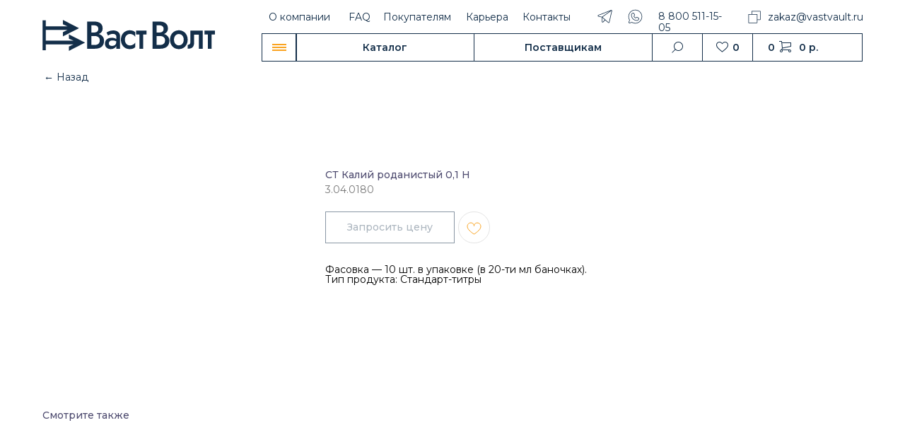

--- FILE ---
content_type: text/html; charset=UTF-8
request_url: https://vastvault.ru/catalog/weighing-technique/tproduct/596584467-826721002081-st-kalii-rodanistii-01-n
body_size: 104766
content:
<!DOCTYPE html> <html lang="ru"> <head> <meta charset="utf-8" /> <meta http-equiv="Content-Type" content="text/html; charset=utf-8" /> <meta name="viewport" content="width=device-width, initial-scale=1.0" /> <!--metatextblock-->
<title>СТ Калий роданистый 0,1 Н</title>
<meta name="description" content="">
<meta name="keywords" content="">
<meta property="og:title" content="СТ Калий роданистый 0,1 Н" />
<meta property="og:description" content="" />
<meta property="og:type" content="website" />
<meta property="og:url" content="https://vastvault.ru/catalog/weighing-technique/tproduct/596584467-826721002081-st-kalii-rodanistii-01-n" />
<meta property="og:image" content="" />
<link rel="canonical" href="https://vastvault.ru/catalog/weighing-technique/tproduct/596584467-826721002081-st-kalii-rodanistii-01-n" />
<!--/metatextblock--> <meta name="format-detection" content="telephone=no" /> <meta http-equiv="x-dns-prefetch-control" content="on"> <link rel="dns-prefetch" href="https://ws.tildacdn.com"> <link rel="dns-prefetch" href="https://static.tildacdn.com"> <link rel="shortcut icon" href="https://static.tildacdn.com/tild6534-6434-4865-b637-363262333438/favicon.ico" type="image/x-icon" /> <link rel="apple-touch-icon" href="https://static.tildacdn.com/tild6631-3666-4430-b462-623463383563/Frame_21.png"> <link rel="apple-touch-icon" sizes="76x76" href="https://static.tildacdn.com/tild6631-3666-4430-b462-623463383563/Frame_21.png"> <link rel="apple-touch-icon" sizes="152x152" href="https://static.tildacdn.com/tild6631-3666-4430-b462-623463383563/Frame_21.png"> <link rel="apple-touch-startup-image" href="https://static.tildacdn.com/tild6631-3666-4430-b462-623463383563/Frame_21.png"> <meta name="msapplication-TileColor" content="#000000"> <meta name="msapplication-TileImage" content="https://static.tildacdn.com/tild3066-3763-4633-a264-363130386438/Frame_21.png"> <!-- Assets --> <script src="https://neo.tildacdn.com/js/tilda-fallback-1.0.min.js" async charset="utf-8"></script> <link rel="stylesheet" href="https://static.tildacdn.com/css/tilda-grid-3.0.min.css" type="text/css" media="all" onerror="this.loaderr='y';"/> <link rel="stylesheet" href="https://static.tildacdn.com/ws/project4681014/tilda-blocks-page23977939.min.css?t=1769086382" type="text/css" media="all" onerror="this.loaderr='y';" /><link rel="stylesheet" href="https://static.tildacdn.com/ws/project4681014/tilda-blocks-page35938561.min.css?t=1769086382" type="text/css" media="all" onerror="this.loaderr='y';" /><link rel="stylesheet" href="https://static.tildacdn.com/ws/project4681014/tilda-blocks-page36930579.min.css?t=1769086352" type="text/css" media="all" onerror="this.loaderr='y';" /> <link rel="preconnect" href="https://fonts.gstatic.com"> <link href="https://fonts.googleapis.com/css2?family=Montserrat:wght@100..900&subset=latin,cyrillic" rel="stylesheet"> <link rel="stylesheet" href="https://static.tildacdn.com/css/tilda-animation-2.0.min.css" type="text/css" media="all" onerror="this.loaderr='y';" /> <link rel="stylesheet" href="https://static.tildacdn.com/css/tilda-popup-1.1.min.css" type="text/css" media="print" onload="this.media='all';" onerror="this.loaderr='y';" /> <noscript><link rel="stylesheet" href="https://static.tildacdn.com/css/tilda-popup-1.1.min.css" type="text/css" media="all" /></noscript> <link rel="stylesheet" href="https://static.tildacdn.com/css/tilda-forms-1.0.min.css" type="text/css" media="all" onerror="this.loaderr='y';" /> <link rel="stylesheet" href="https://static.tildacdn.com/css/tilda-slds-1.4.min.css" type="text/css" media="print" onload="this.media='all';" onerror="this.loaderr='y';" /> <noscript><link rel="stylesheet" href="https://static.tildacdn.com/css/tilda-slds-1.4.min.css" type="text/css" media="all" /></noscript> <link rel="stylesheet" href="https://static.tildacdn.com/css/tilda-catalog-1.1.min.css" type="text/css" media="print" onload="this.media='all';" onerror="this.loaderr='y';" /> <noscript><link rel="stylesheet" href="https://static.tildacdn.com/css/tilda-catalog-1.1.min.css" type="text/css" media="all" /></noscript> <link rel="stylesheet" href="https://static.tildacdn.com/css/tilda-catalog-filters-1.0.min.css" type="text/css" media="all" onerror="this.loaderr='y';" /> <link rel="stylesheet" href="https://static.tildacdn.com/css/tilda-wishlist-1.0.min.css" type="text/css" media="all" onerror="this.loaderr='y';" /> <link rel="stylesheet" href="https://static.tildacdn.com/css/tilda-cart-1.0.min.css" type="text/css" media="all" onerror="this.loaderr='y';" /> <link rel="stylesheet" href="https://static.tildacdn.com/css/tilda-delivery-1.0.min.css" type="text/css" media="print" onload="this.media='all';" onerror="this.loaderr='y';" /> <noscript><link rel="stylesheet" href="https://static.tildacdn.com/css/tilda-delivery-1.0.min.css" type="text/css" media="all" /></noscript> <link rel="stylesheet" href="https://static.tildacdn.com/css/tilda-menusub-1.0.min.css" type="text/css" media="print" onload="this.media='all';" onerror="this.loaderr='y';" /> <noscript><link rel="stylesheet" href="https://static.tildacdn.com/css/tilda-menusub-1.0.min.css" type="text/css" media="all" /></noscript> <link rel="stylesheet" href="https://static.tildacdn.com/css/tilda-menu-widgeticons-1.0.min.css" type="text/css" media="all" onerror="this.loaderr='y';" /> <link rel="stylesheet" href="https://static.tildacdn.com/css/tilda-zoom-2.0.min.css" type="text/css" media="print" onload="this.media='all';" onerror="this.loaderr='y';" /> <noscript><link rel="stylesheet" href="https://static.tildacdn.com/css/tilda-zoom-2.0.min.css" type="text/css" media="all" /></noscript> <link rel="stylesheet" type="text/css" href="/custom.css?t=1769086352"> <script nomodule src="https://static.tildacdn.com/js/tilda-polyfill-1.0.min.js" charset="utf-8"></script> <script type="text/javascript">function t_onReady(func) {if(document.readyState!='loading') {func();} else {document.addEventListener('DOMContentLoaded',func);}}
function t_onFuncLoad(funcName,okFunc,time) {if(typeof window[funcName]==='function') {okFunc();} else {setTimeout(function() {t_onFuncLoad(funcName,okFunc,time);},(time||100));}}function t_throttle(fn,threshhold,scope) {return function() {fn.apply(scope||this,arguments);};}function t396_initialScale(t){var e=document.getElementById("rec"+t);if(e){var i=e.querySelector(".t396__artboard");if(i){window.tn_scale_initial_window_width||(window.tn_scale_initial_window_width=document.documentElement.clientWidth);var a=window.tn_scale_initial_window_width,r=[],n,l=i.getAttribute("data-artboard-screens");if(l){l=l.split(",");for(var o=0;o<l.length;o++)r[o]=parseInt(l[o],10)}else r=[320,480,640,960,1200];for(var o=0;o<r.length;o++){var d=r[o];a>=d&&(n=d)}var _="edit"===window.allrecords.getAttribute("data-tilda-mode"),c="center"===t396_getFieldValue(i,"valign",n,r),s="grid"===t396_getFieldValue(i,"upscale",n,r),w=t396_getFieldValue(i,"height_vh",n,r),g=t396_getFieldValue(i,"height",n,r),u=!!window.opr&&!!window.opr.addons||!!window.opera||-1!==navigator.userAgent.indexOf(" OPR/");if(!_&&c&&!s&&!w&&g&&!u){var h=parseFloat((a/n).toFixed(3)),f=[i,i.querySelector(".t396__carrier"),i.querySelector(".t396__filter")],v=Math.floor(parseInt(g,10)*h)+"px",p;i.style.setProperty("--initial-scale-height",v);for(var o=0;o<f.length;o++)f[o].style.setProperty("height","var(--initial-scale-height)");t396_scaleInitial__getElementsToScale(i).forEach((function(t){t.style.zoom=h}))}}}}function t396_scaleInitial__getElementsToScale(t){return t?Array.prototype.slice.call(t.children).filter((function(t){return t&&(t.classList.contains("t396__elem")||t.classList.contains("t396__group"))})):[]}function t396_getFieldValue(t,e,i,a){var r,n=a[a.length-1];if(!(r=i===n?t.getAttribute("data-artboard-"+e):t.getAttribute("data-artboard-"+e+"-res-"+i)))for(var l=0;l<a.length;l++){var o=a[l];if(!(o<=i)&&(r=o===n?t.getAttribute("data-artboard-"+e):t.getAttribute("data-artboard-"+e+"-res-"+o)))break}return r}window.TN_SCALE_INITIAL_VER="1.0",window.tn_scale_initial_window_width=null;</script> <script src="https://static.tildacdn.com/js/jquery-1.10.2.min.js" charset="utf-8" onerror="this.loaderr='y';"></script> <script src="https://static.tildacdn.com/js/tilda-scripts-3.0.min.js" charset="utf-8" defer onerror="this.loaderr='y';"></script> <script src="https://static.tildacdn.com/ws/project4681014/tilda-blocks-page23977939.min.js?t=1769086382" onerror="this.loaderr='y';"></script><script src="https://static.tildacdn.com/ws/project4681014/tilda-blocks-page35938561.min.js?t=1769086382" onerror="this.loaderr='y';"></script><script src="https://static.tildacdn.com/ws/project4681014/tilda-blocks-page36930579.min.js?t=1769086352" charset="utf-8" onerror="this.loaderr='y';"></script> <script src="https://static.tildacdn.com/js/tilda-lazyload-1.0.min.js" charset="utf-8" async onerror="this.loaderr='y';"></script> <script src="https://static.tildacdn.com/js/tilda-animation-2.0.min.js" charset="utf-8" async onerror="this.loaderr='y';"></script> <script src="https://static.tildacdn.com/js/tilda-popup-1.0.min.js" charset="utf-8" async onerror="this.loaderr='y';"></script> <script src="https://static.tildacdn.com/js/tilda-forms-1.0.min.js" charset="utf-8" async onerror="this.loaderr='y';"></script> <script src="https://static.tildacdn.com/js/hammer.min.js" charset="utf-8" async onerror="this.loaderr='y';"></script> <script src="https://static.tildacdn.com/js/tilda-slds-1.4.min.js" charset="utf-8" async onerror="this.loaderr='y';"></script> <script src="https://static.tildacdn.com/js/tilda-products-1.0.min.js" charset="utf-8" async onerror="this.loaderr='y';"></script> <script src="https://static.tildacdn.com/js/tilda-catalog-1.1.min.js" charset="utf-8" async onerror="this.loaderr='y';"></script> <script src="https://static.tildacdn.com/js/tilda-zero-1.1.min.js" charset="utf-8" async onerror="this.loaderr='y';"></script> <script src="https://static.tildacdn.com/js/tilda-wishlist-1.0.min.js" charset="utf-8" async onerror="this.loaderr='y';"></script> <script src="https://static.tildacdn.com/js/tilda-widget-positions-1.0.min.js" charset="utf-8" async onerror="this.loaderr='y';"></script> <script src="https://static.tildacdn.com/js/tilda-cart-1.1.min.js" charset="utf-8" async onerror="this.loaderr='y';"></script> <script src="https://static.tildacdn.com/js/tilda-delivery-1.0.min.js" charset="utf-8" async onerror="this.loaderr='y';"></script> <script src="https://static.tildacdn.com/js/tilda-menusub-1.0.min.js" charset="utf-8" async onerror="this.loaderr='y';"></script> <script src="https://static.tildacdn.com/js/tilda-menu-1.0.min.js" charset="utf-8" async onerror="this.loaderr='y';"></script> <script src="https://static.tildacdn.com/js/tilda-menu-widgeticons-1.0.min.js" charset="utf-8" async onerror="this.loaderr='y';"></script> <script src="https://static.tildacdn.com/js/tilda-animation-sbs-1.0.min.js" charset="utf-8" async onerror="this.loaderr='y';"></script> <script src="https://static.tildacdn.com/js/tilda-zoom-2.0.min.js" charset="utf-8" async onerror="this.loaderr='y';"></script> <script src="https://static.tildacdn.com/js/tilda-zero-scale-1.0.min.js" charset="utf-8" async onerror="this.loaderr='y';"></script> <script src="https://static.tildacdn.com/js/tilda-zero-tooltip-1.1.min.js" charset="utf-8" async onerror="this.loaderr='y';"></script> <script src="https://static.tildacdn.com/js/tilda-skiplink-1.0.min.js" charset="utf-8" async onerror="this.loaderr='y';"></script> <script src="https://static.tildacdn.com/js/tilda-events-1.0.min.js" charset="utf-8" async onerror="this.loaderr='y';"></script> <script type="text/javascript" src="https://static.tildacdn.com/js/tilda-lk-dashboard-1.0.min.js" charset="utf-8" async onerror="this.loaderr='y';"></script> <!-- nominify begin --><script src="https://cdnjs.cloudflare.com/ajax/libs/jquery/1.12.4/jquery.min.js" integrity="sha512-jGsMH83oKe9asCpkOVkBnUrDDTp8wl+adkB2D+//JtlxO4SrLoJdhbOysIFQJloQFD+C4Fl1rMsQZF76JjV0eQ==" crossorigin="anonymous" referrerpolicy="no-referrer"></script> <!-- Roistat Counter Start --> <script>
(function(w, d, s, h, id) {
    w.roistatProjectId = id; w.roistatHost = h;
    var p = d.location.protocol == "https:" ? "https://" : "http://";
    var u = /^.*roistat_visit=[^;]+(.*)?$/.test(d.cookie) ? "/dist/module.js" : "/api/site/1.0/"+id+"/init?referrer="+encodeURIComponent(d.location.href);
    var js = d.createElement(s); js.charset="UTF-8"; js.async = 1; js.src = p+h+u; var js2 = d.getElementsByTagName(s)[0]; js2.parentNode.insertBefore(js, js2);
})(window, document, 'script', 'cloud.roistat.com', 'cec86d010a1f0c28bb3bc60e876baec8');
</script> <!-- Roistat Counter End --><!-- nominify end --><script type="text/javascript">window.dataLayer=window.dataLayer||[];</script> <!-- VK Pixel Code --> <script type="text/javascript" data-tilda-cookie-type="advertising">setTimeout(function(){!function(){var t=document.createElement("script");t.type="text/javascript",t.async=!0,t.src="https://vk.com/js/api/openapi.js?161",t.onload=function(){VK.Retargeting.Init("VK-RTRG-1577289-5tXUo"),VK.Retargeting.Hit()},document.head.appendChild(t)}();},2000);</script> <!-- End VK Pixel Code --> <script type="text/javascript">(function() {if((/bot|google|yandex|baidu|bing|msn|duckduckbot|teoma|slurp|crawler|spider|robot|crawling|facebook/i.test(navigator.userAgent))===false&&typeof(sessionStorage)!='undefined'&&sessionStorage.getItem('visited')!=='y'&&document.visibilityState){var style=document.createElement('style');style.type='text/css';style.innerHTML='@media screen and (min-width: 980px) {.t-records {opacity: 0;}.t-records_animated {-webkit-transition: opacity ease-in-out .2s;-moz-transition: opacity ease-in-out .2s;-o-transition: opacity ease-in-out .2s;transition: opacity ease-in-out .2s;}.t-records.t-records_visible {opacity: 1;}}';document.getElementsByTagName('head')[0].appendChild(style);function t_setvisRecs(){var alr=document.querySelectorAll('.t-records');Array.prototype.forEach.call(alr,function(el) {el.classList.add("t-records_animated");});setTimeout(function() {Array.prototype.forEach.call(alr,function(el) {el.classList.add("t-records_visible");});sessionStorage.setItem("visited","y");},400);}
document.addEventListener('DOMContentLoaded',t_setvisRecs);}})();</script></head> <body class="t-body" style="margin:0;"> <!--allrecords--> <div id="allrecords" class="t-records" data-product-page="y" data-hook="blocks-collection-content-node" data-tilda-project-id="4681014" data-tilda-page-id="36930579" data-tilda-page-alias="catalog/weighing-technique" data-tilda-formskey="3c8f2d3f953b90d148d3a17890ad82f9" data-tilda-lazy="yes" data-tilda-project-lang="RU" data-tilda-root-zone="com" data-tilda-project-headcode="yes" data-tilda-project-country="RU">
<div id="rec385356971" class="r t-rec" style="" data-animationappear="off" data-record-type="1002"> <script>t_onReady(function() {setTimeout(function() {t_onFuncLoad('twishlist__init',function() {twishlist__init('385356971');});},500);var rec=document.querySelector('#rec385356971');if(!rec) return;var userAgent=navigator.userAgent.toLowerCase();var isAndroid=userAgent.indexOf('android')!==-1;var body=document.body;if(!body) return;var isScrollablefFix=body.classList.contains('t-body_scrollable-fix-for-android');if(isAndroid&&!isScrollablefFix) {body.classList.add('t-body_scrollable-fix-for-android');document.head.insertAdjacentHTML('beforeend','<style>@media screen and (max-width: 560px) {\n.t-body_scrollable-fix-for-android {\noverflow: visible !important;\n}\n}\n</style>');console.log('Android css fix was inited');};if(userAgent.indexOf('instagram')!==-1&&userAgent.indexOf('iphone')!==-1) {body.style.position='relative';}
var wishlistWindow=rec.querySelector('.t1002__wishlistwin');var currentMode=document.querySelector('.t-records').getAttribute('data-tilda-mode');if(wishlistWindow&&currentMode!=='edit'&&currentMode!=='preview') {wishlistWindow.addEventListener('scroll',t_throttle(function() {if(window.lazy==='y'||document.querySelector('#allrecords').getAttribute('data-tilda-lazy')==='yes') {t_onFuncLoad('t_lazyload_update',function() {t_lazyload_update();});}},500));}});</script> <div class="t1002" data-wishlist-hook="#showfavorites" data-wishlistbtn-pos="no" data-project-currency="р." data-project-currency-side="r" data-project-currency-sep="," data-project-currency-code="RUB" data-wishlist-maxstoredays="30"> <div class="t1002__wishlisticon" style=""> <div class="t1002__wishlisticon-wrapper"> <div class="t1002__wishlisticon-imgwrap"> <svg role="img" width="41" height="35" viewBox="0 0 41 35" fill="none" xmlns="http://www.w3.org/2000/svg" class="t1002__wishlisticon-img"> <path d="M39.9516 11.9535C39.9516 22.5416 20.4993 33.8088 20.4993 33.8088C20.4993 33.8088 1.04688 22.5416 1.04688 11.9535C1.04688 -2.42254 20.4993 -2.2284 20.4993 10.4239C20.4993 -2.2284 39.9516 -2.03914 39.9516 11.9535Z" stroke-width="1.5" stroke-linejoin="round"/> </svg> </div> <div class="t1002__wishlisticon-counter js-wishlisticon-counter"></div> </div> </div> <div class="t1002__wishlistwin" style="display:none"> <div class="t1002__wishlistwin-content"> <div class="t1002__close t1002__wishlistwin-close"> <button type="button" class="t1002__close-button t1002__wishlistwin-close-wrapper" aria-label="Закрыть вишлист"> <svg role="presentation" class="t1002__wishlistwin-close-icon" width="23px" height="23px" viewBox="0 0 23 23" version="1.1" xmlns="http://www.w3.org/2000/svg" xmlns:xlink="http://www.w3.org/1999/xlink"> <g stroke="none" stroke-width="1" fill="#000" fill-rule="evenodd"> <rect transform="translate(11.313708, 11.313708) rotate(-45.000000) translate(-11.313708, -11.313708) " x="10.3137085" y="-3.6862915" width="2" height="30"></rect> <rect transform="translate(11.313708, 11.313708) rotate(-315.000000) translate(-11.313708, -11.313708) " x="10.3137085" y="-3.6862915" width="2" height="30"></rect> </g> </svg> </button> </div> <div class="t1002__wishlistwin-top"> <div class="t1002__wishlistwin-heading t-name t-name_xl"></div> </div> <div class="t1002__wishlistwin-products"></div> </div> </div> </div> <style>.t1002__addBtn:not(.t-popup .t1002__addBtn):not(.t-store__product-snippet .t1002__addBtn){width:35px;height:35px;}.t1002__addBtn{border-radius:50px;}.t1002__addBtn svg path{stroke:#faa320;stroke-width:1px;}.t1002__addBtn.t1002__addBtn_active{background-color:#132e49 !important;}.t1002__addBtn:hover svg path,.t1002__addBtn_active svg path{fill:#faa320 !important;stroke:#faa320;}@media (hover:none) and (pointer:coarse){a.t1002__addBtn:not(.t1002__addBtn_active):hover svg path{fill:transparent !important;stroke:#faa320;}.t1002__addBtn:hover svg{-webkit-transform:scale(1);transform:scale(1);}}</style> </div>

<!-- PRODUCT START -->


                        
                    
        
        
<!-- product header -->
<!--header-->
<div id="t-header" class="t-records" data-hook="blocks-collection-content-node" data-tilda-project-id="4681014" data-tilda-page-id="23977939" data-tilda-formskey="3c8f2d3f953b90d148d3a17890ad82f9" data-tilda-lazy="yes" data-tilda-project-lang="RU" data-tilda-root-zone="one"  data-tilda-project-headcode="yes"     data-tilda-project-country="RU">

    <div id="rec387051177" class="r t-rec" style=" " data-animationappear="off" data-record-type="360"      >
<!-- T360 -->

        
    <style>
    @media screen and (min-width: 980px) {
        .t-records {
            opacity: 0;
        }
        .t-records_animated {
            -webkit-transition: opacity ease-in-out .5s;
            -moz-transition: opacity ease-in-out .5s;
            -o-transition: opacity ease-in-out .5s;
            transition: opacity ease-in-out .5s;
        }
        .t-records.t-records_visible,
        .t-records .t-records {
            opacity: 1;
        }
    }
    </style>
    
    
    
    <script>
        t_onReady(function () {
            var allRecords = document.querySelector('.t-records');
            window.addEventListener('pageshow', function (event) {
                if (event.persisted) {
                    allRecords.classList.add('t-records_visible');
                }
            });
        
            var rec = document.querySelector('#rec387051177');
            if (!rec) return;
            rec.setAttribute('data-animationappear', 'off');
            rec.style.opacity = '1';
            allRecords.classList.add('t-records_animated');
            setTimeout(function () {
                allRecords.classList.add('t-records_visible');
            }, 200);
        });
    </script>

        <script>
        t_onReady(function () {
            var selects = 'button:not(.t-submit):not(.t835__btn_next):not(.t835__btn_prev):not(.t835__btn_result):not(.t862__btn_next):not(.t862__btn_prev):not(.t862__btn_result):not(.t854__news-btn):not(.t862__btn_next),' +
                'a:not([href*="#"]):not(.carousel-control):not(.t-carousel__control):not(.t807__btn_reply):not([href^="#price"]):not([href^="javascript"]):not([href^="mailto"]):not([href^="tel"]):not([href^="link_sub"]):not(.js-feed-btn-show-more):not(.t367__opener):not([href^="https://www.dropbox.com/"])';
            var elements = document.querySelectorAll(selects);
            Array.prototype.forEach.call(elements, function (element) {
                if (element.getAttribute('data-menu-submenu-hook')) return;
                element.addEventListener('click', function (event) {
                    var goTo = this.getAttribute('href');
                    if (goTo !== null && !goTo.startsWith('#')) {
                        var ctrl = event.ctrlKey;
                        var cmd = event.metaKey && navigator.platform.indexOf('Mac') !== -1;
                        if (!ctrl && !cmd) {
                            var target = this.getAttribute('target');
                            if (target !== '_blank') {
                                event.preventDefault();
                                var allRecords = document.querySelector('.t-records');
                                if (allRecords) {
                                    allRecords.classList.remove('t-records_visible');
                                }
                                setTimeout(function () {
                                    window.location = goTo;
                                }, 500);
                            }
                        }
                    }
                });
            });
        });
    </script>
    
        <style>
    .t360__bar {
        background-color: #030bff;
    }
    </style>
    <script>
        t_onReady(function () {
            var isSafari = /Safari/.test(navigator.userAgent) && /Apple Computer/.test(navigator.vendor);
			if (!isSafari) {
                document.body.insertAdjacentHTML('beforeend', '<div class="t360__progress"><div class="t360__bar"></div></div>');
                setTimeout(function () {
                    var bar = document.querySelector('.t360__bar');
                    if (bar) bar.classList.add('t360__barprogress');
                }, 10);
            }
        });

        // Функция финализации прогресс-бара
        function t360_onProgressLoad() {
            var bar = document.querySelector('.t360__bar');
            if (!bar) return;
            bar.classList.remove('t360__barprogress');
            bar.classList.add('t360__barprogressfinished');
            setTimeout(function () {
                bar.classList.add('t360__barprogresshidden');
            }, 20);
            setTimeout(function () {
                var progress = document.querySelector('.t360__progress');
                if (progress) progress.style.display = 'none';
            }, 500);
        }
        // Если документ уже загружен – не вешаем listener, а запускаем сразу (с задержкой, чтобы прогресс-бар успел появиться)
        if (document.readyState === 'complete') {
            setTimeout(t360_onProgressLoad, 60);
        } else {
            window.addEventListener('load', t360_onProgressLoad);
        }
    </script>
        

</div>


    <div id="rec400162144" class="r t-rec" style=" " data-animationappear="off" data-record-type="396"      >
<!-- T396 -->
<style>#rec400162144 .t396__artboard {height: 120px; background-color: #ffffff; overflow: visible;}#rec400162144 .t396__filter {height: 120px;    }#rec400162144 .t396__carrier{height: 120px;background-position: center center;background-attachment: scroll;background-size: cover;background-repeat: no-repeat;}@media screen and (max-width: 1199px) {#rec400162144 .t396__artboard,#rec400162144 .t396__filter,#rec400162144 .t396__carrier {height: 80px;}#rec400162144 .t396__filter {}#rec400162144 .t396__carrier {background-attachment: scroll;}}@media screen and (max-width: 959px) {#rec400162144 .t396__artboard,#rec400162144 .t396__filter,#rec400162144 .t396__carrier {}#rec400162144 .t396__filter {}#rec400162144 .t396__carrier {background-attachment: scroll;}}@media screen and (max-width: 639px) {#rec400162144 .t396__artboard,#rec400162144 .t396__filter,#rec400162144 .t396__carrier {}#rec400162144 .t396__filter {}#rec400162144 .t396__carrier {background-attachment: scroll;}}@media screen and (max-width: 479px) {#rec400162144 .t396__artboard,#rec400162144 .t396__filter,#rec400162144 .t396__carrier {height: 110px;}#rec400162144 .t396__filter {}#rec400162144 .t396__carrier {background-attachment: scroll;}}#rec400162144 .tn-elem[data-elem-id="1640345770525"] {
  z-index: 3;
  top:  47px;;
  left:  calc(50% - 600px + 1024px);;
  width: 156px;
  height: 40px;
}
#rec400162144 .tn-elem[data-elem-id="1640345770525"] .tn-atom {
  border-radius: 0px 0px 0px 0px;
  background-position: center center;
  --t396-borderwidth: 1px;
  --t396-bordercolor: #132e49;
  border-width: var(--t396-borderwidth, 0);
  border-style: var(--t396-borderstyle, solid);
  border-color: var(--t396-bordercolor, transparent);
  transition: background-color var(--t396-speedhover,0s) ease-in-out, color var(--t396-speedhover,0s) ease-in-out, border-color var(--t396-speedhover,0s) ease-in-out, box-shadow var(--t396-shadowshoverspeed,0.2s) ease-in-out;
}
@media screen and (max-width: 1199px) {
  #rec400162144 .tn-elem[data-elem-id="1640345770525"] {
    display: table;
    top:  10px;;
    left:  calc(50% - 480px + 744px);;
  }
}
@media screen and (max-width: 959px) {
  #rec400162144 .tn-elem[data-elem-id="1640345770525"] {
    display: table;
    top:  10px;;
    left:  calc(50% - 320px + 391px);;
  }
}
@media screen and (max-width: 639px) {
  #rec400162144 .tn-elem[data-elem-id="1640345770525"] {
    display: table;
    top:  10px;;
    left:  calc(50% - 240px + 268px);;
  }
}
@media screen and (max-width: 479px) {
  #rec400162144 .tn-elem[data-elem-id="1640345770525"] {
    display: table;
    top:  40px;;
    left:  calc(50% - 160px + 113px);;
  }
}#rec400162144 .tn-elem[data-elem-id="1640345802660"] {
  z-index: 3;
  top:  47px;;
  left:  calc(50% - 600px + 953px);;
  width: 72px;
  height: 40px;
}
#rec400162144 .tn-elem[data-elem-id="1640345802660"] .tn-atom {
  border-radius: 0px 0px 0px 0px;
  background-position: center center;
  --t396-borderwidth: 1px;
  --t396-bordercolor: #132e49;
  border-width: var(--t396-borderwidth, 0);
  border-style: var(--t396-borderstyle, solid);
  border-color: var(--t396-bordercolor, transparent);
  transition: background-color var(--t396-speedhover,0s) ease-in-out, color var(--t396-speedhover,0s) ease-in-out, border-color var(--t396-speedhover,0s) ease-in-out, box-shadow var(--t396-shadowshoverspeed,0.2s) ease-in-out;
}
@media screen and (max-width: 1199px) {
  #rec400162144 .tn-elem[data-elem-id="1640345802660"] {
    display: table;
    top:  10px;;
    left:  calc(50% - 480px + 673px);;
  }
}
@media screen and (max-width: 959px) {
  #rec400162144 .tn-elem[data-elem-id="1640345802660"] {
    display: table;
    top:  10px;;
    left:  calc(50% - 320px + 320px);;
  }
}
@media screen and (max-width: 639px) {
  #rec400162144 .tn-elem[data-elem-id="1640345802660"] {
    display: table;
    top:  10px;;
    left:  calc(50% - 240px + 197px);;
  }
}
@media screen and (max-width: 479px) {
  #rec400162144 .tn-elem[data-elem-id="1640345802660"] {
    display: table;
    top:  40px;;
    left:  calc(50% - 160px + 61px);;
    width: 50px;
  }
}#rec400162144 .tn-elem[data-elem-id="1682599360374"] {
  z-index: 3;
  top:  47px;;
  left:  calc(50% - 600px + 953px);;
  width: 72px;
  height: 40px;
}
#rec400162144 .tn-elem[data-elem-id="1682599360374"] .tn-atom {
  border-radius: 0px 0px 0px 0px;
  background-color: #faa421;
  background-position: center center;
  --t396-borderwidth: 1px;
  --t396-bordercolor: #132e49;
  border-width: var(--t396-borderwidth, 0);
  border-style: var(--t396-borderstyle, solid);
  border-color: var(--t396-bordercolor, transparent);
  transition: background-color var(--t396-speedhover,0s) ease-in-out, color var(--t396-speedhover,0s) ease-in-out, border-color var(--t396-speedhover,0s) ease-in-out, box-shadow var(--t396-shadowshoverspeed,0.2s) ease-in-out;
}
@media (min-width: 1200px) {
  #rec400162144 .tn-elem.t396__elem--anim-hidden[data-elem-id="1682599360374"] {
    opacity: 0;
  }
}
@media screen and (max-width: 1199px) {
  #rec400162144 .tn-elem[data-elem-id="1682599360374"] {
    display: table;
    top:  -163px;;
    left:  calc(50% - 480px + 290px);;
  }
}
@media screen and (max-width: 959px) {
  #rec400162144 .tn-elem[data-elem-id="1682599360374"] {
    display: table;
  }
}
@media screen and (max-width: 639px) {
  #rec400162144 .tn-elem[data-elem-id="1682599360374"] {
    display: table;
  }
}
@media screen and (max-width: 479px) {
  #rec400162144 .tn-elem[data-elem-id="1682599360374"] {
    display: table;
  }
}#rec400162144 .tn-elem[data-elem-id="1637604750608"] {
  z-index: 3;
  top:  54px;;
  left:  calc(50% - 600px + 969px);;
  width: 25px;
  height: auto;
  pointer-events: none;
}
#rec400162144 .tn-elem[data-elem-id="1637604750608"] .tn-atom {
  border-radius: 0px 0px 0px 0px;
  background-position: center center;
  border-width: var(--t396-borderwidth, 0);
  border-style: var(--t396-borderstyle, solid);
  border-color: var(--t396-bordercolor, transparent);
  transition: background-color var(--t396-speedhover,0s) ease-in-out, color var(--t396-speedhover,0s) ease-in-out, border-color var(--t396-speedhover,0s) ease-in-out, box-shadow var(--t396-shadowshoverspeed,0.2s) ease-in-out;
}
#rec400162144 .tn-elem[data-elem-id="1637604750608"] .tn-atom__img {
  border-radius: 0px 0px 0px 0px;
  object-position: center center;
}
@media screen and (max-width: 1199px) {
  #rec400162144 .tn-elem[data-elem-id="1637604750608"] {
    display: table;
    top:  17px;;
    left:  calc(50% - 480px + 691px);;
    height: auto;
  }
}
@media screen and (max-width: 959px) {
  #rec400162144 .tn-elem[data-elem-id="1637604750608"] {
    display: table;
    top:  17px;;
    left:  calc(50% - 320px + 338px);;
    height: auto;
  }
}
@media screen and (max-width: 639px) {
  #rec400162144 .tn-elem[data-elem-id="1637604750608"] {
    display: table;
    top:  17px;;
    left:  calc(50% - 240px + 215px);;
    height: auto;
  }
}
@media screen and (max-width: 479px) {
  #rec400162144 .tn-elem[data-elem-id="1637604750608"] {
    display: table;
    top:  48px;;
    left:  calc(50% - 160px + 65px);;
    height: auto;
  }
}#rec400162144 .tn-elem[data-elem-id="1637609445093"] {
  color: #132e49;
  text-align: LEFT;
  z-index: 3;
  top:  60px;;
  left:  calc(50% - 600px + 996px);;
  width: 18px;
  height: auto;
  pointer-events: none;
}
#rec400162144 .tn-elem[data-elem-id="1637609445093"] .tn-atom {
  vertical-align: middle;
  color: #132e49;
  font-size: 14px;
  font-family: 'Montserrat', Arial,sans-serif;
  line-height: 1;
  font-weight: 600;
  letter-spacing: 1px;
  background-position: center center;
  border-width: var(--t396-borderwidth, 0);
  border-style: var(--t396-borderstyle, solid);
  border-color: var(--t396-bordercolor, transparent);
  transition: background-color var(--t396-speedhover,0s) ease-in-out, color var(--t396-speedhover,0s) ease-in-out, border-color var(--t396-speedhover,0s) ease-in-out, box-shadow var(--t396-shadowshoverspeed,0.2s) ease-in-out;
  text-shadow: var(--t396-shadow-text-x, 0px) var(--t396-shadow-text-y, 0px) var(--t396-shadow-text-blur, 0px) rgba(var(--t396-shadow-text-color), var(--t396-shadow-text-opacity, 100%));
}
@media screen and (max-width: 1199px) {
  #rec400162144 .tn-elem[data-elem-id="1637609445093"] {
    display: table;
    top:  23px;;
    left:  calc(50% - 480px + 718px);;
    height: auto;
  }
}
@media screen and (max-width: 959px) {
  #rec400162144 .tn-elem[data-elem-id="1637609445093"] {
    display: table;
    top:  23px;;
    left:  calc(50% - 320px + 365px);;
    height: auto;
  }
}
@media screen and (max-width: 639px) {
  #rec400162144 .tn-elem[data-elem-id="1637609445093"] {
    display: table;
    top:  23px;;
    left:  calc(50% - 240px + 241px);;
    height: auto;
  }
}
@media screen and (max-width: 479px) {
  #rec400162144 .tn-elem[data-elem-id="1637609445093"] {
    display: table;
    top:  53px;;
    left:  calc(50% - 160px + 91px);;
    height: auto;
  }
}#rec400162144 .tn-elem[data-elem-id="1637609584086"] {
  z-index: 3;
  top:  47px;;
  left:  calc(50% - 600px + 954px);;
  width: 70px;
  height: 40px;
}
#rec400162144 .tn-elem[data-elem-id="1637609584086"] .tn-atom {
  border-radius: 0px 0px 0px 0px;
  background-position: center center;
  border-width: var(--t396-borderwidth, 0);
  border-style: var(--t396-borderstyle, solid);
  border-color: var(--t396-bordercolor, transparent);
  transition: background-color var(--t396-speedhover,0s) ease-in-out, color var(--t396-speedhover,0s) ease-in-out, border-color var(--t396-speedhover,0s) ease-in-out, box-shadow var(--t396-shadowshoverspeed,0.2s) ease-in-out;
}
@media screen and (max-width: 1199px) {
  #rec400162144 .tn-elem[data-elem-id="1637609584086"] {
    display: table;
    top:  11px;;
    left:  calc(50% - 480px + 674px);;
  }
}
@media screen and (max-width: 959px) {
  #rec400162144 .tn-elem[data-elem-id="1637609584086"] {
    display: table;
    top:  11px;;
    left:  calc(50% - 320px + 321px);;
  }
}
@media screen and (max-width: 639px) {
  #rec400162144 .tn-elem[data-elem-id="1637609584086"] {
    display: table;
    top:  11px;;
    left:  calc(50% - 240px + 198px);;
  }
}
@media screen and (max-width: 479px) {
  #rec400162144 .tn-elem[data-elem-id="1637609584086"] {
    display: table;
    top:  41px;;
    left:  calc(50% - 160px + 61px);;
    width: 50px;
  }
}#rec400162144 .tn-elem[data-elem-id="1638450403448"] {
  z-index: 3;
  top:  32px;;
  left:  calc(50% - 600px + 340px);;
  width: 90px;
  height: 1px;
}
#rec400162144 .tn-elem[data-elem-id="1638450403448"] .tn-atom {
  border-radius: 0px 0px 0px 0px;
  background-color: #132e49;
  background-position: center center;
  border-width: var(--t396-borderwidth, 0);
  border-style: var(--t396-borderstyle, solid);
  border-color: var(--t396-bordercolor, transparent);
  transition: background-color var(--t396-speedhover,0s) ease-in-out, color var(--t396-speedhover,0s) ease-in-out, border-color var(--t396-speedhover,0s) ease-in-out, box-shadow var(--t396-shadowshoverspeed,0.2s) ease-in-out;
}
@media (min-width: 1200px) {
  #rec400162144 .tn-elem.t396__elem--anim-hidden[data-elem-id="1638450403448"] {
    opacity: 0;
  }
}
@media screen and (max-width: 1199px) {
  #rec400162144 .tn-elem[data-elem-id="1638450403448"] {
    display: table;
    top:  -284px;;
    left:  calc(50% - 480px + 220px);;
  }
}
@media screen and (max-width: 959px) {
  #rec400162144 .tn-elem[data-elem-id="1638450403448"] {
    display: table;
  }
}
@media screen and (max-width: 639px) {
  #rec400162144 .tn-elem[data-elem-id="1638450403448"] {
    display: table;
  }
}
@media screen and (max-width: 479px) {
  #rec400162144 .tn-elem[data-elem-id="1638450403448"] {
    display: table;
  }
}#rec400162144 .tn-elem[data-elem-id="1637604750584"] {
  color: #132e49;
  text-align: LEFT;
  z-index: 3;
  top:  15px;;
  left:  calc(50% - 600px + 340px);;
  width: 98px;
  height: auto;
}
#rec400162144 .tn-elem[data-elem-id="1637604750584"] .tn-atom {
  vertical-align: middle;
  color: #132e49;
  font-size: 14px;
  font-family: 'Montserrat', Arial,sans-serif;
  font-weight: 400;
  background-position: center center;
  border-width: var(--t396-borderwidth, 0);
  border-style: var(--t396-borderstyle, solid);
  border-color: var(--t396-bordercolor, transparent);
  transition: background-color var(--t396-speedhover,0s) ease-in-out, color var(--t396-speedhover,0s) ease-in-out, border-color var(--t396-speedhover,0s) ease-in-out, box-shadow var(--t396-shadowshoverspeed,0.2s) ease-in-out;
  text-shadow: var(--t396-shadow-text-x, 0px) var(--t396-shadow-text-y, 0px) var(--t396-shadow-text-blur, 0px) rgba(var(--t396-shadow-text-color), var(--t396-shadow-text-opacity, 100%));
}
@media (min-width: 1200px) {
  #rec400162144 .tn-elem.t396__elem--anim-hidden[data-elem-id="1637604750584"] {
    opacity: 0;
  }
}
@media screen and (max-width: 1199px) {
  #rec400162144 .tn-elem[data-elem-id="1637604750584"] {
    display: table;
    top:  -301px;;
    left:  calc(50% - 480px + 220px);;
    height: auto;
  }
}
@media screen and (max-width: 959px) {
  #rec400162144 .tn-elem[data-elem-id="1637604750584"] {
    display: table;
    height: auto;
  }
}
@media screen and (max-width: 639px) {
  #rec400162144 .tn-elem[data-elem-id="1637604750584"] {
    display: table;
    height: auto;
  }
}
@media screen and (max-width: 479px) {
  #rec400162144 .tn-elem[data-elem-id="1637604750584"] {
    display: table;
    height: auto;
  }
}#rec400162144 .tn-elem[data-elem-id="1638450597358"] {
  z-index: 3;
  top:  32px;;
  left:  calc(50% - 600px + 502px);;
  width: 102px;
  height: 1px;
}
#rec400162144 .tn-elem[data-elem-id="1638450597358"] .tn-atom {
  border-radius: 0px 0px 0px 0px;
  background-color: #132e49;
  background-position: center center;
  border-width: var(--t396-borderwidth, 0);
  border-style: var(--t396-borderstyle, solid);
  border-color: var(--t396-bordercolor, transparent);
  transition: background-color var(--t396-speedhover,0s) ease-in-out, color var(--t396-speedhover,0s) ease-in-out, border-color var(--t396-speedhover,0s) ease-in-out, box-shadow var(--t396-shadowshoverspeed,0.2s) ease-in-out;
}
@media (min-width: 1200px) {
  #rec400162144 .tn-elem.t396__elem--anim-hidden[data-elem-id="1638450597358"] {
    opacity: 0;
  }
}
@media screen and (max-width: 1199px) {
  #rec400162144 .tn-elem[data-elem-id="1638450597358"] {
    display: table;
    top:  -284px;;
    left:  calc(50% - 480px + 390px);;
  }
}
@media screen and (max-width: 959px) {
  #rec400162144 .tn-elem[data-elem-id="1638450597358"] {
    display: table;
  }
}
@media screen and (max-width: 639px) {
  #rec400162144 .tn-elem[data-elem-id="1638450597358"] {
    display: table;
  }
}
@media screen and (max-width: 479px) {
  #rec400162144 .tn-elem[data-elem-id="1638450597358"] {
    display: table;
  }
}#rec400162144 .tn-elem[data-elem-id="1637604750588"] {
  color: #132e49;
  text-align: LEFT;
  z-index: 3;
  top:  15px;;
  left:  calc(50% - 600px + 502px);;
  width: 102px;
  height: auto;
}
#rec400162144 .tn-elem[data-elem-id="1637604750588"] .tn-atom {
  vertical-align: middle;
  color: #132e49;
  font-size: 14px;
  font-family: 'Montserrat', Arial,sans-serif;
  font-weight: 400;
  background-position: center center;
  border-width: var(--t396-borderwidth, 0);
  border-style: var(--t396-borderstyle, solid);
  border-color: var(--t396-bordercolor, transparent);
  transition: background-color var(--t396-speedhover,0s) ease-in-out, color var(--t396-speedhover,0s) ease-in-out, border-color var(--t396-speedhover,0s) ease-in-out, box-shadow var(--t396-shadowshoverspeed,0.2s) ease-in-out;
  text-shadow: var(--t396-shadow-text-x, 0px) var(--t396-shadow-text-y, 0px) var(--t396-shadow-text-blur, 0px) rgba(var(--t396-shadow-text-color), var(--t396-shadow-text-opacity, 100%));
}
@media (min-width: 1200px) {
  #rec400162144 .tn-elem.t396__elem--anim-hidden[data-elem-id="1637604750588"] {
    opacity: 0;
  }
}
@media screen and (max-width: 1199px) {
  #rec400162144 .tn-elem[data-elem-id="1637604750588"] {
    display: table;
    top:  -301px;;
    left:  calc(50% - 480px + 390px);;
    height: auto;
  }
}
@media screen and (max-width: 959px) {
  #rec400162144 .tn-elem[data-elem-id="1637604750588"] {
    display: table;
    height: auto;
  }
}
@media screen and (max-width: 639px) {
  #rec400162144 .tn-elem[data-elem-id="1637604750588"] {
    display: table;
    height: auto;
  }
}
@media screen and (max-width: 479px) {
  #rec400162144 .tn-elem[data-elem-id="1637604750588"] {
    display: table;
    height: auto;
  }
}#rec400162144 .tn-elem[data-elem-id="1638450453061"] {
  z-index: 3;
  top:  32px;;
  left:  calc(50% - 600px + 453px);;
  width: 30px;
  height: 1px;
}
#rec400162144 .tn-elem[data-elem-id="1638450453061"] .tn-atom {
  border-radius: 0px 0px 0px 0px;
  background-color: #132e49;
  background-position: center center;
  border-width: var(--t396-borderwidth, 0);
  border-style: var(--t396-borderstyle, solid);
  border-color: var(--t396-bordercolor, transparent);
  transition: background-color var(--t396-speedhover,0s) ease-in-out, color var(--t396-speedhover,0s) ease-in-out, border-color var(--t396-speedhover,0s) ease-in-out, box-shadow var(--t396-shadowshoverspeed,0.2s) ease-in-out;
}
@media (min-width: 1200px) {
  #rec400162144 .tn-elem.t396__elem--anim-hidden[data-elem-id="1638450453061"] {
    opacity: 0;
  }
}
@media screen and (max-width: 1199px) {
  #rec400162144 .tn-elem[data-elem-id="1638450453061"] {
    display: table;
    top:  -284px;;
    left:  calc(50% - 480px + 335px);;
  }
}
@media screen and (max-width: 959px) {
  #rec400162144 .tn-elem[data-elem-id="1638450453061"] {
    display: table;
  }
}
@media screen and (max-width: 639px) {
  #rec400162144 .tn-elem[data-elem-id="1638450453061"] {
    display: table;
  }
}
@media screen and (max-width: 479px) {
  #rec400162144 .tn-elem[data-elem-id="1638450453061"] {
    display: table;
  }
}#rec400162144 .tn-elem[data-elem-id="1637604750590"] {
  color: #132e49;
  text-align: LEFT;
  z-index: 3;
  top:  15px;;
  left:  calc(50% - 600px + 453px);;
  width: 34px;
  height: auto;
}
#rec400162144 .tn-elem[data-elem-id="1637604750590"] .tn-atom {
  vertical-align: middle;
  color: #132e49;
  font-size: 14px;
  font-family: 'Montserrat', Arial,sans-serif;
  font-weight: 400;
  background-position: center center;
  border-width: var(--t396-borderwidth, 0);
  border-style: var(--t396-borderstyle, solid);
  border-color: var(--t396-bordercolor, transparent);
  transition: background-color var(--t396-speedhover,0s) ease-in-out, color var(--t396-speedhover,0s) ease-in-out, border-color var(--t396-speedhover,0s) ease-in-out, box-shadow var(--t396-shadowshoverspeed,0.2s) ease-in-out;
  text-shadow: var(--t396-shadow-text-x, 0px) var(--t396-shadow-text-y, 0px) var(--t396-shadow-text-blur, 0px) rgba(var(--t396-shadow-text-color), var(--t396-shadow-text-opacity, 100%));
}
@media (min-width: 1200px) {
  #rec400162144 .tn-elem.t396__elem--anim-hidden[data-elem-id="1637604750590"] {
    opacity: 0;
  }
}
@media screen and (max-width: 1199px) {
  #rec400162144 .tn-elem[data-elem-id="1637604750590"] {
    display: table;
    top:  -301px;;
    left:  calc(50% - 480px + 335px);;
    height: auto;
  }
}
@media screen and (max-width: 959px) {
  #rec400162144 .tn-elem[data-elem-id="1637604750590"] {
    display: table;
    height: auto;
  }
}
@media screen and (max-width: 639px) {
  #rec400162144 .tn-elem[data-elem-id="1637604750590"] {
    display: table;
    height: auto;
  }
}
@media screen and (max-width: 479px) {
  #rec400162144 .tn-elem[data-elem-id="1637604750590"] {
    display: table;
    height: auto;
  }
}#rec400162144 .tn-elem[data-elem-id="1638450663987"] {
  z-index: 3;
  top:  32px;;
  left:  calc(50% - 600px + 699px);;
  width: 69px;
  height: 1px;
}
#rec400162144 .tn-elem[data-elem-id="1638450663987"] .tn-atom {
  border-radius: 0px 0px 0px 0px;
  background-color: #132e49;
  background-position: center center;
  border-width: var(--t396-borderwidth, 0);
  border-style: var(--t396-borderstyle, solid);
  border-color: var(--t396-bordercolor, transparent);
  transition: background-color var(--t396-speedhover,0s) ease-in-out, color var(--t396-speedhover,0s) ease-in-out, border-color var(--t396-speedhover,0s) ease-in-out, box-shadow var(--t396-shadowshoverspeed,0.2s) ease-in-out;
}
@media (min-width: 1200px) {
  #rec400162144 .tn-elem.t396__elem--anim-hidden[data-elem-id="1638450663987"] {
    opacity: 0;
  }
}
@media screen and (max-width: 1199px) {
  #rec400162144 .tn-elem[data-elem-id="1638450663987"] {
    display: table;
    top:  -284px;;
    left:  calc(50% - 480px + 515px);;
  }
}
@media screen and (max-width: 959px) {
  #rec400162144 .tn-elem[data-elem-id="1638450663987"] {
    display: table;
  }
}
@media screen and (max-width: 639px) {
  #rec400162144 .tn-elem[data-elem-id="1638450663987"] {
    display: table;
  }
}
@media screen and (max-width: 479px) {
  #rec400162144 .tn-elem[data-elem-id="1638450663987"] {
    display: table;
  }
}#rec400162144 .tn-elem[data-elem-id="1637604750592"] {
  color: #132e49;
  text-align: LEFT;
  z-index: 3;
  top:  15px;;
  left:  calc(50% - 600px + 699px);;
  width: 74px;
  height: auto;
}
#rec400162144 .tn-elem[data-elem-id="1637604750592"] .tn-atom {
  vertical-align: middle;
  color: #132e49;
  font-size: 14px;
  font-family: 'Montserrat', Arial,sans-serif;
  font-weight: 400;
  background-position: center center;
  border-width: var(--t396-borderwidth, 0);
  border-style: var(--t396-borderstyle, solid);
  border-color: var(--t396-bordercolor, transparent);
  transition: background-color var(--t396-speedhover,0s) ease-in-out, color var(--t396-speedhover,0s) ease-in-out, border-color var(--t396-speedhover,0s) ease-in-out, box-shadow var(--t396-shadowshoverspeed,0.2s) ease-in-out;
  text-shadow: var(--t396-shadow-text-x, 0px) var(--t396-shadow-text-y, 0px) var(--t396-shadow-text-blur, 0px) rgba(var(--t396-shadow-text-color), var(--t396-shadow-text-opacity, 100%));
}
@media (min-width: 1200px) {
  #rec400162144 .tn-elem.t396__elem--anim-hidden[data-elem-id="1637604750592"] {
    opacity: 0;
  }
}
@media screen and (max-width: 1199px) {
  #rec400162144 .tn-elem[data-elem-id="1637604750592"] {
    display: table;
    top:  -301px;;
    left:  calc(50% - 480px + 515px);;
    height: auto;
  }
}
@media screen and (max-width: 959px) {
  #rec400162144 .tn-elem[data-elem-id="1637604750592"] {
    display: table;
    height: auto;
  }
}
@media screen and (max-width: 639px) {
  #rec400162144 .tn-elem[data-elem-id="1637604750592"] {
    display: table;
    height: auto;
  }
}
@media screen and (max-width: 479px) {
  #rec400162144 .tn-elem[data-elem-id="1637604750592"] {
    display: table;
    height: auto;
  }
}#rec400162144 .tn-elem[data-elem-id="1682599773478"] {
  z-index: 3;
  top:  47px;;
  left:  calc(50% - 600px + 330px);;
  width: 50px;
  height: 40px;
}
#rec400162144 .tn-elem[data-elem-id="1682599773478"] .tn-atom {
  border-radius: 0px 0px 0px 0px;
  background-position: center center;
  --t396-borderwidth: 1px;
  --t396-bordercolor: #132e49;
  border-width: var(--t396-borderwidth, 0);
  border-style: var(--t396-borderstyle, solid);
  border-color: var(--t396-bordercolor, transparent);
  transition: background-color var(--t396-speedhover,0s) ease-in-out, color var(--t396-speedhover,0s) ease-in-out, border-color var(--t396-speedhover,0s) ease-in-out, box-shadow var(--t396-shadowshoverspeed,0.2s) ease-in-out;
}
@media screen and (max-width: 1199px) {
  #rec400162144 .tn-elem[data-elem-id="1682599773478"] {
    display: table;
    top:  -333pxpx;;
    left:  calc(50% - 480px + 20pxpx);;
  }
}
@media screen and (max-width: 959px) {
  #rec400162144 .tn-elem[data-elem-id="1682599773478"] {
    display: table;
  }
}
@media screen and (max-width: 639px) {
  #rec400162144 .tn-elem[data-elem-id="1682599773478"] {
    display: table;
  }
}
@media screen and (max-width: 479px) {
  #rec400162144 .tn-elem[data-elem-id="1682599773478"] {
    display: table;
  }
}#rec400162144 .tn-elem[data-elem-id="1637604750630"] {
  z-index: 3;
  top:  47px;;
  left:  calc(50% - 600px + 330px);;
  width: 50px;
  height: 40px;
}
#rec400162144 .tn-elem[data-elem-id="1637604750630"] .tn-atom {
  border-radius: 0px 0px 0px 0px;
  background-color: #132e49;
  background-position: center center;
  --t396-borderwidth: 1px;
  --t396-bordercolor: #132e49;
  border-width: var(--t396-borderwidth, 0);
  border-style: var(--t396-borderstyle, solid);
  border-color: var(--t396-bordercolor, transparent);
  transition: background-color var(--t396-speedhover,0s) ease-in-out, color var(--t396-speedhover,0s) ease-in-out, border-color var(--t396-speedhover,0s) ease-in-out, box-shadow var(--t396-shadowshoverspeed,0.2s) ease-in-out;
}
@media (min-width: 1200px) {
  #rec400162144 .tn-elem.t396__elem--anim-hidden[data-elem-id="1637604750630"] {
    opacity: 0;
  }
}
@media screen and (max-width: 1199px) {
  #rec400162144 .tn-elem[data-elem-id="1637604750630"] {
    display: table;
    top:  -343px;;
    left:  calc(50% - 480px + 10px);;
  }
}
@media screen and (max-width: 959px) {
  #rec400162144 .tn-elem[data-elem-id="1637604750630"] {
    display: table;
  }
}
@media screen and (max-width: 639px) {
  #rec400162144 .tn-elem[data-elem-id="1637604750630"] {
    display: table;
  }
}
@media screen and (max-width: 479px) {
  #rec400162144 .tn-elem[data-elem-id="1637604750630"] {
    display: table;
  }
}#rec400162144 .tn-elem[data-elem-id="1638450943727"] {
  z-index: 3;
  top:  32px;;
  left:  calc(50% - 600px + 891px);;
  width: 103px;
  height: 1px;
}
#rec400162144 .tn-elem[data-elem-id="1638450943727"] .tn-atom {
  border-radius: 0px 0px 0px 0px;
  background-color: #132e49;
  background-position: center center;
  border-width: var(--t396-borderwidth, 0);
  border-style: var(--t396-borderstyle, solid);
  border-color: var(--t396-bordercolor, transparent);
  transition: background-color var(--t396-speedhover,0s) ease-in-out, color var(--t396-speedhover,0s) ease-in-out, border-color var(--t396-speedhover,0s) ease-in-out, box-shadow var(--t396-shadowshoverspeed,0.2s) ease-in-out;
}
@media (min-width: 1200px) {
  #rec400162144 .tn-elem.t396__elem--anim-hidden[data-elem-id="1638450943727"] {
    opacity: 0;
  }
}
@media screen and (max-width: 1199px) {
  #rec400162144 .tn-elem[data-elem-id="1638450943727"] {
    display: table;
    top:  39px;;
    left:  calc(50% - 480px + 234px);;
  }
}
@media screen and (max-width: 959px) {
  #rec400162144 .tn-elem[data-elem-id="1638450943727"] {
    display: table;
    top:  -61px;;
    left:  calc(50% - 320px + -86px);;
  }
}
@media screen and (max-width: 639px) {
  #rec400162144 .tn-elem[data-elem-id="1638450943727"] {
    display: table;
  }
}
@media screen and (max-width: 479px) {
  #rec400162144 .tn-elem[data-elem-id="1638450943727"] {
    display: table;
  }
}#rec400162144 .tn-elem[data-elem-id="1637604750637"] {
  color: #132e49;
  text-align: LEFT;
  z-index: 3;
  top:  15px;;
  left:  calc(50% - 600px + 891px);;
  width: 103px;
  height: auto;
}
#rec400162144 .tn-elem[data-elem-id="1637604750637"] .tn-atom {
  vertical-align: middle;
  color: #132e49;
  font-size: 14px;
  font-family: 'Montserrat', Arial,sans-serif;
  line-height: 1.2;
  font-weight: 400;
  background-position: center center;
  border-width: var(--t396-borderwidth, 0);
  border-style: var(--t396-borderstyle, solid);
  border-color: var(--t396-bordercolor, transparent);
  transition: background-color var(--t396-speedhover,0s) ease-in-out, color var(--t396-speedhover,0s) ease-in-out, border-color var(--t396-speedhover,0s) ease-in-out, box-shadow var(--t396-shadowshoverspeed,0.2s) ease-in-out;
  text-shadow: var(--t396-shadow-text-x, 0px) var(--t396-shadow-text-y, 0px) var(--t396-shadow-text-blur, 0px) rgba(var(--t396-shadow-text-color), var(--t396-shadow-text-opacity, 100%));
}
@media (min-width: 1200px) {
  #rec400162144 .tn-elem.t396__elem--anim-hidden[data-elem-id="1637604750637"] {
    opacity: 0;
  }
}
@media screen and (max-width: 1199px) {
  #rec400162144 .tn-elem[data-elem-id="1637604750637"] {
    display: table;
    top:  22px;;
    left:  calc(50% - 480px + 231px);;
    height: auto;
  }
}
@media screen and (max-width: 959px) {
  #rec400162144 .tn-elem[data-elem-id="1637604750637"] {
    display: table;
    top:  -78px;;
    left:  calc(50% - 320px + -89px);;
    height: auto;
  }
}
@media screen and (max-width: 639px) {
  #rec400162144 .tn-elem[data-elem-id="1637604750637"] {
    display: table;
    height: auto;
  }
}
@media screen and (max-width: 479px) {
  #rec400162144 .tn-elem[data-elem-id="1637604750637"] {
    display: table;
    top:  12px;;
    left:  calc(50% - 160px + 202px);;
    width: 110px;
    height: auto;
  }
}#rec400162144 .tn-elem[data-elem-id="1638450981176"] {
  z-index: 3;
  top:  32px;;
  left:  calc(50% - 600px + 1046px);;
  width: 132px;
  height: 1px;
}
#rec400162144 .tn-elem[data-elem-id="1638450981176"] .tn-atom {
  border-radius: 0px 0px 0px 0px;
  background-color: #132e49;
  background-position: center center;
  border-width: var(--t396-borderwidth, 0);
  border-style: var(--t396-borderstyle, solid);
  border-color: var(--t396-bordercolor, transparent);
  transition: background-color var(--t396-speedhover,0s) ease-in-out, color var(--t396-speedhover,0s) ease-in-out, border-color var(--t396-speedhover,0s) ease-in-out, box-shadow var(--t396-shadowshoverspeed,0.2s) ease-in-out;
}
@media (min-width: 1200px) {
  #rec400162144 .tn-elem.t396__elem--anim-hidden[data-elem-id="1638450981176"] {
    opacity: 0;
  }
}
@media screen and (max-width: 1199px) {
  #rec400162144 .tn-elem[data-elem-id="1638450981176"] {
    display: table;
    top:  39px;;
    left:  calc(50% - 480px + 352px);;
  }
}
@media screen and (max-width: 959px) {
  #rec400162144 .tn-elem[data-elem-id="1638450981176"] {
    display: table;
    top:  -61px;;
    left:  calc(50% - 320px + 42px);;
  }
}
@media screen and (max-width: 639px) {
  #rec400162144 .tn-elem[data-elem-id="1638450981176"] {
    display: table;
  }
}
@media screen and (max-width: 479px) {
  #rec400162144 .tn-elem[data-elem-id="1638450981176"] {
    display: table;
  }
}#rec400162144 .tn-elem[data-elem-id="1637604750639"] {
  color: #132e49;
  z-index: 3;
  top:  15px;;
  left:  calc(50% - 600px + 1046px);;
  width: 134px;
  height: auto;
}
#rec400162144 .tn-elem[data-elem-id="1637604750639"] .tn-atom {
  vertical-align: middle;
  color: #132e49;
  font-size: 14px;
  font-family: 'Montserrat', Arial,sans-serif;
  font-weight: 400;
  background-position: center center;
  border-width: var(--t396-borderwidth, 0);
  border-style: var(--t396-borderstyle, solid);
  border-color: var(--t396-bordercolor, transparent);
  transition: background-color var(--t396-speedhover,0s) ease-in-out, color var(--t396-speedhover,0s) ease-in-out, border-color var(--t396-speedhover,0s) ease-in-out, box-shadow var(--t396-shadowshoverspeed,0.2s) ease-in-out;
  text-shadow: var(--t396-shadow-text-x, 0px) var(--t396-shadow-text-y, 0px) var(--t396-shadow-text-blur, 0px) rgba(var(--t396-shadow-text-color), var(--t396-shadow-text-opacity, 100%));
}
@media (min-width: 1200px) {
  #rec400162144 .tn-elem.t396__elem--anim-hidden[data-elem-id="1637604750639"] {
    opacity: 0;
  }
}
@media screen and (max-width: 1199px) {
  #rec400162144 .tn-elem[data-elem-id="1637604750639"] {
    display: table;
    top:  22px;;
    left:  calc(50% - 480px + 352px);;
    height: auto;
  }
}
@media screen and (max-width: 959px) {
  #rec400162144 .tn-elem[data-elem-id="1637604750639"] {
    display: table;
    top:  -78px;;
    left:  calc(50% - 320px + 42px);;
    height: auto;
  }
}
@media screen and (max-width: 639px) {
  #rec400162144 .tn-elem[data-elem-id="1637604750639"] {
    display: table;
    height: auto;
  }
}
@media screen and (max-width: 479px) {
  #rec400162144 .tn-elem[data-elem-id="1637604750639"] {
    display: table;
    height: auto;
  }
}#rec400162144 .tn-elem[data-elem-id="1682599499872"] {
  z-index: 3;
  top:  47px;;
  left:  calc(50% - 600px + 1024px);;
  width: 156px;
  height: 40px;
}
#rec400162144 .tn-elem[data-elem-id="1682599499872"] .tn-atom {
  border-radius: 0px 0px 0px 0px;
  background-color: #faa421;
  background-position: center center;
  --t396-borderwidth: 1px;
  --t396-bordercolor: #132e49;
  border-width: var(--t396-borderwidth, 0);
  border-style: var(--t396-borderstyle, solid);
  border-color: var(--t396-bordercolor, transparent);
  transition: background-color var(--t396-speedhover,0s) ease-in-out, color var(--t396-speedhover,0s) ease-in-out, border-color var(--t396-speedhover,0s) ease-in-out, box-shadow var(--t396-shadowshoverspeed,0.2s) ease-in-out;
}
@media (min-width: 1200px) {
  #rec400162144 .tn-elem.t396__elem--anim-hidden[data-elem-id="1682599499872"] {
    opacity: 0;
  }
}
@media screen and (max-width: 1199px) {
  #rec400162144 .tn-elem[data-elem-id="1682599499872"] {
    display: table;
    top:  -163px;;
    left:  calc(50% - 480px + 361px);;
  }
}
@media screen and (max-width: 959px) {
  #rec400162144 .tn-elem[data-elem-id="1682599499872"] {
    display: table;
  }
}
@media screen and (max-width: 639px) {
  #rec400162144 .tn-elem[data-elem-id="1682599499872"] {
    display: table;
  }
}
@media screen and (max-width: 479px) {
  #rec400162144 .tn-elem[data-elem-id="1682599499872"] {
    display: table;
  }
}#rec400162144 .tn-elem[data-elem-id="1637604750641"] {
  z-index: 3;
  top:  11px;;
  left:  calc(50% - 600px + 846px);;
  width: 25px;
  height: auto;
}
#rec400162144 .tn-elem[data-elem-id="1637604750641"] .tn-atom {
  border-radius: 0px 0px 0px 0px;
  background-position: center center;
  border-width: var(--t396-borderwidth, 0);
  border-style: var(--t396-borderstyle, solid);
  border-color: var(--t396-bordercolor, transparent);
  transition: background-color var(--t396-speedhover,0s) ease-in-out, color var(--t396-speedhover,0s) ease-in-out, border-color var(--t396-speedhover,0s) ease-in-out, box-shadow var(--t396-shadowshoverspeed,0.2s) ease-in-out;
}
#rec400162144 .tn-elem[data-elem-id="1637604750641"] .tn-atom__img {
  border-radius: 0px 0px 0px 0px;
  object-position: center center;
}
@media (min-width: 1200px) {
  #rec400162144 .tn-elem.t396__elem--anim-hidden[data-elem-id="1637604750641"] {
    opacity: 0;
  }
}
@media screen and (max-width: 1199px) {
  #rec400162144 .tn-elem[data-elem-id="1637604750641"] {
    display: table;
    top:  15px;;
    left:  calc(50% - 480px + 549px);;
    width: 30px;
    height: auto;
  }
}
@media screen and (max-width: 959px) {
  #rec400162144 .tn-elem[data-elem-id="1637604750641"] {
    display: table;
    top:  -90px;;
    left:  calc(50% - 320px + 229px);;
    height: auto;
  }
}
@media screen and (max-width: 639px) {
  #rec400162144 .tn-elem[data-elem-id="1637604750641"] {
    display: table;
    height: auto;
  }
}
@media screen and (max-width: 479px) {
  #rec400162144 .tn-elem[data-elem-id="1637604750641"] {
    display: table;
    height: auto;
  }
}#rec400162144 .tn-elem[data-elem-id="1637604750644"] {
  z-index: 3;
  top:  11px;;
  left:  calc(50% - 600px + 803px);;
  width: 25px;
  height: auto;
}
#rec400162144 .tn-elem[data-elem-id="1637604750644"] .tn-atom {
  border-radius: 0px 0px 0px 0px;
  background-position: center center;
  border-width: var(--t396-borderwidth, 0);
  border-style: var(--t396-borderstyle, solid);
  border-color: var(--t396-bordercolor, transparent);
  transition: background-color var(--t396-speedhover,0s) ease-in-out, color var(--t396-speedhover,0s) ease-in-out, border-color var(--t396-speedhover,0s) ease-in-out, box-shadow var(--t396-shadowshoverspeed,0.2s) ease-in-out;
}
#rec400162144 .tn-elem[data-elem-id="1637604750644"] .tn-atom__img {
  border-radius: 0px 0px 0px 0px;
  object-position: center center;
}
@media (min-width: 1200px) {
  #rec400162144 .tn-elem.t396__elem--anim-hidden[data-elem-id="1637604750644"] {
    opacity: 0;
  }
}
@media screen and (max-width: 1199px) {
  #rec400162144 .tn-elem[data-elem-id="1637604750644"] {
    display: table;
    top:  15px;;
    left:  calc(50% - 480px + 496px);;
    width: 30px;
    height: auto;
  }
}
@media screen and (max-width: 959px) {
  #rec400162144 .tn-elem[data-elem-id="1637604750644"] {
    display: table;
    top:  -90px;;
    left:  calc(50% - 320px + 176px);;
    height: auto;
  }
}
@media screen and (max-width: 639px) {
  #rec400162144 .tn-elem[data-elem-id="1637604750644"] {
    display: table;
    height: auto;
  }
}
@media screen and (max-width: 479px) {
  #rec400162144 .tn-elem[data-elem-id="1637604750644"] {
    display: table;
    height: auto;
  }
}#rec400162144 .tn-elem[data-elem-id="1637604750646"] {
  z-index: 3;
  top:  28px;;
  left:  calc(50% - 600px + 20px);;
  width: 244px;
  height: auto;
}
#rec400162144 .tn-elem[data-elem-id="1637604750646"] .tn-atom {
  border-radius: 0px 0px 0px 0px;
  background-position: center center;
  border-width: var(--t396-borderwidth, 0);
  border-style: var(--t396-borderstyle, solid);
  border-color: var(--t396-bordercolor, transparent);
  transition: background-color var(--t396-speedhover,0s) ease-in-out, color var(--t396-speedhover,0s) ease-in-out, border-color var(--t396-speedhover,0s) ease-in-out, box-shadow var(--t396-shadowshoverspeed,0.2s) ease-in-out;
}
#rec400162144 .tn-elem[data-elem-id="1637604750646"] .tn-atom__img {
  border-radius: 0px 0px 0px 0px;
  object-position: center center;
}
@media screen and (max-width: 1199px) {
  #rec400162144 .tn-elem[data-elem-id="1637604750646"] {
    display: table;
    top:  13px;;
    left:  calc(50% - 480px + 10px);;
    width: 196px;
    height: auto;
  }
}
@media screen and (max-width: 959px) {
  #rec400162144 .tn-elem[data-elem-id="1637604750646"] {
    display: table;
    top:  13px;;
    left:  calc(50% - 320px + 10px);;
    height: auto;
  }
}
@media screen and (max-width: 639px) {
  #rec400162144 .tn-elem[data-elem-id="1637604750646"] {
    display: table;
    top:  20px;;
    left:  calc(50% - 240px + 10px);;
    width: 110px;
    height: auto;
  }
}
@media screen and (max-width: 479px) {
  #rec400162144 .tn-elem[data-elem-id="1637604750646"] {
    display: table;
    top:  10px;;
    left:  calc(50% - 160px + 10px);;
    height: auto;
  }
}#rec400162144 .tn-elem[data-elem-id="1637609141158"] {
  color: #132e49;
  text-align: LEFT;
  z-index: 3;
  top:  58px;;
  left:  calc(50% - 600px + 1090px);;
  width: 100px;
  height: auto;
}
#rec400162144 .tn-elem[data-elem-id="1637609141158"] .tn-atom {
  vertical-align: middle;
  color: #132e49;
  font-size: 14px;
  font-family: 'Montserrat', Arial,sans-serif;
  font-weight: 600;
  background-position: center center;
  border-width: var(--t396-borderwidth, 0);
  border-style: var(--t396-borderstyle, solid);
  border-color: var(--t396-bordercolor, transparent);
  transition: background-color var(--t396-speedhover,0s) ease-in-out, color var(--t396-speedhover,0s) ease-in-out, border-color var(--t396-speedhover,0s) ease-in-out, box-shadow var(--t396-shadowshoverspeed,0.2s) ease-in-out;
  text-shadow: var(--t396-shadow-text-x, 0px) var(--t396-shadow-text-y, 0px) var(--t396-shadow-text-blur, 0px) rgba(var(--t396-shadow-text-color), var(--t396-shadow-text-opacity, 100%));
}
@media screen and (max-width: 1199px) {
  #rec400162144 .tn-elem[data-elem-id="1637609141158"] {
    display: table;
    top:  21px;;
    left:  calc(50% - 480px + 811px);;
    height: auto;
  }
}
@media screen and (max-width: 959px) {
  #rec400162144 .tn-elem[data-elem-id="1637609141158"] {
    display: table;
    top:  21px;;
    left:  calc(50% - 320px + 458px);;
    height: auto;
  }
}
@media screen and (max-width: 639px) {
  #rec400162144 .tn-elem[data-elem-id="1637609141158"] {
    display: table;
    top:  21px;;
    left:  calc(50% - 240px + 338px);;
    height: auto;
  }
}
@media screen and (max-width: 479px) {
  #rec400162144 .tn-elem[data-elem-id="1637609141158"] {
    display: table;
    top:  51px;;
    left:  calc(50% - 160px + 175px);;
    height: auto;
  }
}#rec400162144 .tn-elem[data-elem-id="1637604750594"] {
  z-index: 3;
  top:  54px;;
  left:  calc(50% - 600px + 1059px);;
  width: 25px;
  height: auto;
}
#rec400162144 .tn-elem[data-elem-id="1637604750594"] .tn-atom {
  border-radius: 0px 0px 0px 0px;
  background-position: center center;
  border-width: var(--t396-borderwidth, 0);
  border-style: var(--t396-borderstyle, solid);
  border-color: var(--t396-bordercolor, transparent);
  transition: background-color var(--t396-speedhover,0s) ease-in-out, color var(--t396-speedhover,0s) ease-in-out, border-color var(--t396-speedhover,0s) ease-in-out, box-shadow var(--t396-shadowshoverspeed,0.2s) ease-in-out;
}
#rec400162144 .tn-elem[data-elem-id="1637604750594"] .tn-atom__img {
  border-radius: 0px 0px 0px 0px;
  object-position: center center;
}
@media screen and (max-width: 1199px) {
  #rec400162144 .tn-elem[data-elem-id="1637604750594"] {
    display: table;
    top:  17px;;
    left:  calc(50% - 480px + 779px);;
    height: auto;
  }
}
@media screen and (max-width: 959px) {
  #rec400162144 .tn-elem[data-elem-id="1637604750594"] {
    display: table;
    top:  17px;;
    left:  calc(50% - 320px + 426px);;
    height: auto;
  }
}
@media screen and (max-width: 639px) {
  #rec400162144 .tn-elem[data-elem-id="1637604750594"] {
    display: table;
    top:  17px;;
    left:  calc(50% - 240px + 303px);;
    height: auto;
  }
}
@media screen and (max-width: 479px) {
  #rec400162144 .tn-elem[data-elem-id="1637604750594"] {
    display: table;
    top:  47px;;
    left:  calc(50% - 160px + 148px);;
    height: auto;
  }
}#rec400162144 .tn-elem[data-elem-id="1637606249406"] {
  color: #132e49;
  text-align: LEFT;
  z-index: 3;
  top:  58px;;
  left:  calc(50% - 600px + 1046px);;
  width: 18px;
  height: auto;
}
#rec400162144 .tn-elem[data-elem-id="1637606249406"] .tn-atom {
  vertical-align: middle;
  color: #132e49;
  font-size: 14px;
  font-family: 'Montserrat', Arial,sans-serif;
  font-weight: 600;
  background-position: center center;
  border-width: var(--t396-borderwidth, 0);
  border-style: var(--t396-borderstyle, solid);
  border-color: var(--t396-bordercolor, transparent);
  transition: background-color var(--t396-speedhover,0s) ease-in-out, color var(--t396-speedhover,0s) ease-in-out, border-color var(--t396-speedhover,0s) ease-in-out, box-shadow var(--t396-shadowshoverspeed,0.2s) ease-in-out;
  text-shadow: var(--t396-shadow-text-x, 0px) var(--t396-shadow-text-y, 0px) var(--t396-shadow-text-blur, 0px) rgba(var(--t396-shadow-text-color), var(--t396-shadow-text-opacity, 100%));
}
@media screen and (max-width: 1199px) {
  #rec400162144 .tn-elem[data-elem-id="1637606249406"] {
    display: table;
    top:  21px;;
    left:  calc(50% - 480px + 767px);;
    height: auto;
  }
}
@media screen and (max-width: 959px) {
  #rec400162144 .tn-elem[data-elem-id="1637606249406"] {
    display: table;
    top:  21px;;
    left:  calc(50% - 320px + 414px);;
    height: auto;
  }
}
@media screen and (max-width: 639px) {
  #rec400162144 .tn-elem[data-elem-id="1637606249406"] {
    display: table;
    top:  21px;;
    left:  calc(50% - 240px + 294px);;
    height: auto;
  }
}
@media screen and (max-width: 479px) {
  #rec400162144 .tn-elem[data-elem-id="1637606249406"] {
    display: table;
    top:  51px;;
    left:  calc(50% - 160px + 131px);;
    height: auto;
  }
}#rec400162144 .tn-elem[data-elem-id="1637608207071"] {
  z-index: 3;
  top:  48px;;
  left:  calc(50% - 600px + 1024px);;
  width: 156px;
  height: 38px;
}
#rec400162144 .tn-elem[data-elem-id="1637608207071"] .tn-atom {
  border-radius: 0px 0px 0px 0px;
  background-position: center center;
  border-width: var(--t396-borderwidth, 0);
  border-style: var(--t396-borderstyle, solid);
  border-color: var(--t396-bordercolor, transparent);
  transition: background-color var(--t396-speedhover,0s) ease-in-out, color var(--t396-speedhover,0s) ease-in-out, border-color var(--t396-speedhover,0s) ease-in-out, box-shadow var(--t396-shadowshoverspeed,0.2s) ease-in-out;
}
@media screen and (max-width: 1199px) {
  #rec400162144 .tn-elem[data-elem-id="1637608207071"] {
    display: table;
    top:  12px;;
    left:  calc(50% - 480px + 744px);;
  }
}
@media screen and (max-width: 959px) {
  #rec400162144 .tn-elem[data-elem-id="1637608207071"] {
    display: table;
    top:  12px;;
    left:  calc(50% - 320px + 391px);;
  }
}
@media screen and (max-width: 639px) {
  #rec400162144 .tn-elem[data-elem-id="1637608207071"] {
    display: table;
    top:  12px;;
    left:  calc(50% - 240px + 268px);;
  }
}
@media screen and (max-width: 479px) {
  #rec400162144 .tn-elem[data-elem-id="1637608207071"] {
    display: table;
    top:  42px;;
    left:  calc(50% - 160px + 113px);;
  }
}#rec400162144 .tn-elem[data-elem-id="1640342320814"] {
  z-index: 3;
  top:  47px;;
  left:  calc(50% - 600px + 882px);;
  width: 72px;
  height: 40px;
}
#rec400162144 .tn-elem[data-elem-id="1640342320814"] .tn-atom {
  border-radius: 0px 0px 0px 0px;
  background-position: center center;
  --t396-borderwidth: 1px;
  --t396-bordercolor: #132e49;
  border-width: var(--t396-borderwidth, 0);
  border-style: var(--t396-borderstyle, solid);
  border-color: var(--t396-bordercolor, transparent);
  transition: background-color var(--t396-speedhover,0s) ease-in-out, color var(--t396-speedhover,0s) ease-in-out, border-color var(--t396-speedhover,0s) ease-in-out, box-shadow var(--t396-shadowshoverspeed,0.2s) ease-in-out;
}
@media screen and (max-width: 1199px) {
  #rec400162144 .tn-elem[data-elem-id="1640342320814"] {
    display: table;
    top:  10px;;
    left:  calc(50% - 480px + 602px);;
  }
}
@media screen and (max-width: 959px) {
  #rec400162144 .tn-elem[data-elem-id="1640342320814"] {
    display: table;
    top:  10px;;
    left:  calc(50% - 320px + 249px);;
  }
}
@media screen and (max-width: 639px) {
  #rec400162144 .tn-elem[data-elem-id="1640342320814"] {
    display: table;
    top:  10px;;
    left:  calc(50% - 240px + 126px);;
  }
}
@media screen and (max-width: 479px) {
  #rec400162144 .tn-elem[data-elem-id="1640342320814"] {
    display: table;
    top:  40px;;
    left:  calc(50% - 160px + 9px);;
    width: 50px;
  }
}#rec400162144 .tn-elem[data-elem-id="1682599015104"] {
  z-index: 3;
  top:  47px;;
  left:  calc(50% - 600px + 882px);;
  width: 72px;
  height: 40px;
}
#rec400162144 .tn-elem[data-elem-id="1682599015104"] .tn-atom {
  border-radius: 0px 0px 0px 0px;
  background-color: #faa421;
  background-position: center center;
  --t396-borderwidth: 1px;
  --t396-bordercolor: #132e49;
  border-width: var(--t396-borderwidth, 0);
  border-style: var(--t396-borderstyle, solid);
  border-color: var(--t396-bordercolor, transparent);
  transition: background-color var(--t396-speedhover,0s) ease-in-out, color var(--t396-speedhover,0s) ease-in-out, border-color var(--t396-speedhover,0s) ease-in-out, box-shadow var(--t396-shadowshoverspeed,0.2s) ease-in-out;
}
@media (min-width: 1200px) {
  #rec400162144 .tn-elem.t396__elem--anim-hidden[data-elem-id="1682599015104"] {
    opacity: 0;
  }
}
@media screen and (max-width: 1199px) {
  #rec400162144 .tn-elem[data-elem-id="1682599015104"] {
    display: table;
    top:  -163px;;
    left:  calc(50% - 480px + 219px);;
  }
}
@media screen and (max-width: 959px) {
  #rec400162144 .tn-elem[data-elem-id="1682599015104"] {
    display: table;
  }
}
@media screen and (max-width: 639px) {
  #rec400162144 .tn-elem[data-elem-id="1682599015104"] {
    display: table;
  }
}
@media screen and (max-width: 479px) {
  #rec400162144 .tn-elem[data-elem-id="1682599015104"] {
    display: table;
  }
}#rec400162144 .tn-elem[data-elem-id="1637604750618"] {
  z-index: 3;
  top:  54px;;
  left:  calc(50% - 600px + 906px);;
  width: 25px;
  height: auto;
  pointer-events: none;
}
#rec400162144 .tn-elem[data-elem-id="1637604750618"] .tn-atom {
  border-radius: 0px 0px 0px 0px;
  background-position: center center;
  border-width: var(--t396-borderwidth, 0);
  border-style: var(--t396-borderstyle, solid);
  border-color: var(--t396-bordercolor, transparent);
  transition: background-color var(--t396-speedhover,0s) ease-in-out, color var(--t396-speedhover,0s) ease-in-out, border-color var(--t396-speedhover,0s) ease-in-out, box-shadow var(--t396-shadowshoverspeed,0.2s) ease-in-out;
}
#rec400162144 .tn-elem[data-elem-id="1637604750618"] .tn-atom__img {
  border-radius: 0px 0px 0px 0px;
  object-position: center center;
}
@media screen and (max-width: 1199px) {
  #rec400162144 .tn-elem[data-elem-id="1637604750618"] {
    display: table;
    top:  17px;;
    left:  calc(50% - 480px + 626px);;
    height: auto;
  }
}
@media screen and (max-width: 959px) {
  #rec400162144 .tn-elem[data-elem-id="1637604750618"] {
    display: table;
    top:  17px;;
    left:  calc(50% - 320px + 273px);;
    height: auto;
  }
}
@media screen and (max-width: 639px) {
  #rec400162144 .tn-elem[data-elem-id="1637604750618"] {
    display: table;
    top:  17px;;
    left:  calc(50% - 240px + 150px);;
    height: auto;
  }
}
@media screen and (max-width: 479px) {
  #rec400162144 .tn-elem[data-elem-id="1637604750618"] {
    display: table;
    top:  47px;;
    left:  calc(50% - 160px + 22px);;
    height: auto;
  }
}#rec400162144 .tn-elem[data-elem-id="1637606711876"] {
  z-index: 3;
  top:  47px;;
  left:  calc(50% - 600px + 883px);;
  width: 70px;
  height: 40px;
}
#rec400162144 .tn-elem[data-elem-id="1637606711876"] .tn-atom {
  border-radius: 0px 0px 0px 0px;
  background-position: center center;
  --t396-borderwidth: 0px;
  border-width: var(--t396-borderwidth, 0);
  border-style: var(--t396-borderstyle, solid);
  border-color: var(--t396-bordercolor, transparent);
  transition: background-color var(--t396-speedhover,0s) ease-in-out, color var(--t396-speedhover,0s) ease-in-out, border-color var(--t396-speedhover,0s) ease-in-out, box-shadow var(--t396-shadowshoverspeed,0.2s) ease-in-out;
}
@media screen and (max-width: 1199px) {
  #rec400162144 .tn-elem[data-elem-id="1637606711876"] {
    display: table;
    top:  10px;;
    left:  calc(50% - 480px + 603px);;
  }
}
@media screen and (max-width: 959px) {
  #rec400162144 .tn-elem[data-elem-id="1637606711876"] {
    display: table;
    top:  10px;;
    left:  calc(50% - 320px + 250px);;
  }
}
@media screen and (max-width: 639px) {
  #rec400162144 .tn-elem[data-elem-id="1637606711876"] {
    display: table;
    top:  10px;;
    left:  calc(50% - 240px + 127px);;
  }
}
@media screen and (max-width: 479px) {
  #rec400162144 .tn-elem[data-elem-id="1637606711876"] {
    display: table;
    top:  40px;;
    left:  calc(50% - 160px + 9px);;
    width: 50px;
  }
}#rec400162144 .tn-elem[data-elem-id="1641828253466"] {
  z-index: 3;
  top:  -281px;;
  left:  calc(50% - 600px + 653px);;
  width: 40px;
  height: 40px;
}
#rec400162144 .tn-elem[data-elem-id="1641828253466"] .tn-atom {
  border-radius: 0px 0px 0px 0px;
  background-color: #132e49;
  background-position: center center;
  border-width: var(--t396-borderwidth, 0);
  border-style: var(--t396-borderstyle, solid);
  border-color: var(--t396-bordercolor, transparent);
  transition: background-color var(--t396-speedhover,0s) ease-in-out, color var(--t396-speedhover,0s) ease-in-out, border-color var(--t396-speedhover,0s) ease-in-out, box-shadow var(--t396-shadowshoverspeed,0.2s) ease-in-out;
}
@media screen and (max-width: 1199px) {
  #rec400162144 .tn-elem[data-elem-id="1641828253466"] {
    display: table;
    top:  10px;;
    left:  calc(50% - 480px + 910px);;
  }
}
@media screen and (max-width: 959px) {
  #rec400162144 .tn-elem[data-elem-id="1641828253466"] {
    display: table;
    top:  10px;;
    left:  calc(50% - 320px + 590px);;
  }
}
@media screen and (max-width: 639px) {
  #rec400162144 .tn-elem[data-elem-id="1641828253466"] {
    display: table;
    top:  10px;;
    left:  calc(50% - 240px + 430px);;
  }
}
@media screen and (max-width: 479px) {
  #rec400162144 .tn-elem[data-elem-id="1641828253466"] {
    display: table;
    top:  40px;;
    left:  calc(50% - 160px + 271px);;
  }
}#rec400162144 .tn-elem[data-elem-id="1637604750635"] {
  z-index: 3;
  top:  62px;;
  left:  calc(50% - 600px + 345px);;
  width: 20px;
  height: auto;
  pointer-events: none;
}
#rec400162144 .tn-elem[data-elem-id="1637604750635"] .tn-atom {
  border-radius: 0px 0px 0px 0px;
  background-position: center center;
  border-width: var(--t396-borderwidth, 0);
  border-style: var(--t396-borderstyle, solid);
  border-color: var(--t396-bordercolor, transparent);
  transition: background-color var(--t396-speedhover,0s) ease-in-out, color var(--t396-speedhover,0s) ease-in-out, border-color var(--t396-speedhover,0s) ease-in-out, box-shadow var(--t396-shadowshoverspeed,0.2s) ease-in-out;
}
#rec400162144 .tn-elem[data-elem-id="1637604750635"] .tn-atom__img {
  border-radius: 0px 0px 0px 0px;
  object-position: center center;
}
@media screen and (max-width: 1199px) {
  #rec400162144 .tn-elem[data-elem-id="1637604750635"] {
    display: table;
    top:  25px;;
    left:  calc(50% - 480px + 920px);;
    height: auto;
  }
}
@media screen and (max-width: 959px) {
  #rec400162144 .tn-elem[data-elem-id="1637604750635"] {
    display: table;
    top:  25px;;
    left:  calc(50% - 320px + 600px);;
    height: auto;
  }
}
@media screen and (max-width: 639px) {
  #rec400162144 .tn-elem[data-elem-id="1637604750635"] {
    display: table;
    top:  25px;;
    left:  calc(50% - 240px + 440px);;
    height: auto;
  }
}
@media screen and (max-width: 479px) {
  #rec400162144 .tn-elem[data-elem-id="1637604750635"] {
    display: table;
    top:  55px;;
    left:  calc(50% - 160px + 281px);;
    height: auto;
  }
}#rec400162144 .tn-elem[data-elem-id="1641990157684"] {
  color: #132e49;
  text-align: LEFT;
  z-index: 3;
  top:  100px;;
  left:  calc(50% - 600px + 22px);;
  width: 71px;
  height: auto;
}
#rec400162144 .tn-elem[data-elem-id="1641990157684"] .tn-atom {
  vertical-align: middle;
  color: #132e49;
  font-size: 14px;
  font-family: 'Montserrat', Arial,sans-serif;
  font-weight: 400;
  background-position: center center;
  border-width: var(--t396-borderwidth, 0);
  border-style: var(--t396-borderstyle, solid);
  border-color: var(--t396-bordercolor, transparent);
  transition: background-color var(--t396-speedhover,0s) ease-in-out, color var(--t396-speedhover,0s) ease-in-out, border-color var(--t396-speedhover,0s) ease-in-out, box-shadow var(--t396-shadowshoverspeed,0.2s) ease-in-out;
  text-shadow: var(--t396-shadow-text-x, 0px) var(--t396-shadow-text-y, 0px) var(--t396-shadow-text-blur, 0px) rgba(var(--t396-shadow-text-color), var(--t396-shadow-text-opacity, 100%));
}
@media screen and (max-width: 1199px) {
  #rec400162144 .tn-elem[data-elem-id="1641990157684"] {
    display: table;
    top:  60px;;
    left:  calc(50% - 480px + 12px);;
    height: auto;
  }
}
@media screen and (max-width: 959px) {
  #rec400162144 .tn-elem[data-elem-id="1641990157684"] {
    display: table;
    height: auto;
  }
}
@media screen and (max-width: 639px) {
  #rec400162144 .tn-elem[data-elem-id="1641990157684"] {
    display: table;
    height: auto;
  }
}
@media screen and (max-width: 479px) {
  #rec400162144 .tn-elem[data-elem-id="1641990157684"] {
    display: table;
    top:  92px;;
    left:  calc(50% - 160px + 12px);;
    height: auto;
  }
}#rec400162144 .tn-elem[data-elem-id="1682596052058"] {
  color: #132e49;
  text-align: center;
  z-index: 3;
  top:  47px;;
  left:  calc(50% - 600px + 378px);;
  width: 253px;
  height: 40px;
}
#rec400162144 .tn-elem[data-elem-id="1682596052058"] .tn-atom {
  color: #132e49;
  font-size: 14px;
  font-family: 'Montserrat', Arial,sans-serif;
  line-height: 1.55;
  font-weight: 600;
  border-radius: 0px 0px 0px 0px;
  background-position: center center;
  --t396-borderwidth: 1px;
  --t396-bordercolor: #132e49;
  --t396-speedhover: 0.2s;
  transition: background-color var(--t396-speedhover,0s) ease-in-out, color var(--t396-speedhover,0s) ease-in-out, border-color var(--t396-speedhover,0s) ease-in-out, box-shadow var(--t396-shadowshoverspeed,0.2s) ease-in-out;
  --t396-bgcolor-hover-color: #faa421;
  --t396-bgcolor-hover-image: none;
  -webkit-box-pack: center;
  -ms-flex-pack: center;
  justify-content: center;
  padding: 0;
  border-width: var(--t396-borderwidth, 0);
  border-style: var(--t396-borderstyle, solid);
  border-color: var(--t396-bordercolor, transparent);
}
#rec400162144 .tn-elem[data-elem-id="1682596052058"] .tn-atom::after {
  display: none;
}
#rec400162144 .tn-elem[data-elem-id="1682596052058"] .tn-atom .tn-atom__button-text {
  transition: color var(--t396-speedhover,0s) ease-in-out;
  color: #132e49;
}
#rec400162144 .tn-elem[data-elem-id="1682596052058"] .tn-atom .tn-atom__button-border::before {
  display: none;
}
#rec400162144 .tn-elem[data-elem-id="1682596052058"] .tn-atom .tn-atom__button-border::after {
  display: none;
}
@media (hover), (min-width:0\0) {
  #rec400162144 .tn-elem[data-elem-id="1682596052058"] .tn-atom:hover::after {
    opacity: 0;
  }
  #rec400162144 .tn-elem[data-elem-id="1682596052058"] .tn-atom:hover {
    animation-name: none;
    background-color: var(--t396-bgcolor-hover-color, var(--t396-bgcolor-color, transparent));
  }
}
@media (hover), (min-width:0\0) {
  #rec400162144 .tn-elem[data-elem-id="1682596052058"] .tn-atom:hover {
    border-style: var(--t396-borderstyle, solid);
    border-color: var(--t396-bordercolor-hover, var(--t396-bordercolor, transparent));
  }
}
@media screen and (max-width: 1199px) {
  #rec400162144 .tn-elem[data-elem-id="1682596052058"] {
    display: block;
    top:  -213px;;
    width: px;
  }
  #rec400162144 .tn-elem[data-elem-id="1682596052058"] .tn-atom {
    white-space: normal;
    background-size: cover;
    padding: 0;
    border-width: var(--t396-borderwidth, 0);
    border-style: var(--t396-borderstyle, solid);
    border-color: var(--t396-bordercolor, transparent);
  }
  #rec400162144 .tn-elem[data-elem-id="1682596052058"] .tn-atom::after {
    display: none;
  }
  #rec400162144 .tn-elem[data-elem-id="1682596052058"] .tn-atom .tn-atom__button-text {
    overflow: visible;
  }
  #rec400162144 .tn-elem[data-elem-id="1682596052058"] .tn-atom .tn-atom__button-border::before {
    display: none;
  }
  #rec400162144 .tn-elem[data-elem-id="1682596052058"] .tn-atom .tn-atom__button-border::after {
    display: none;
  }
  @media (hover), (min-width:0\0) {
    #rec400162144 .tn-elem[data-elem-id="1682596052058"] .tn-atom:hover::after {
      opacity: 0;
    }
    #rec400162144 .tn-elem[data-elem-id="1682596052058"] .tn-atom:hover {
      animation-name: none;
      background-color: var(--t396-bgcolor-hover-color, var(--t396-bgcolor-color, transparent));
    }
  }
  @media (hover), (min-width:0\0) {
    #rec400162144 .tn-elem[data-elem-id="1682596052058"] .tn-atom:hover {
      border-style: var(--t396-borderstyle, solid);
      border-color: var(--t396-bordercolor-hover, var(--t396-bordercolor, transparent));
    }
  }
}
@media screen and (max-width: 959px) {
  #rec400162144 .tn-elem[data-elem-id="1682596052058"] {
    display: block;
    width: px;
  }
  #rec400162144 .tn-elem[data-elem-id="1682596052058"] .tn-atom {
    white-space: normal;
    background-size: cover;
    padding: 0;
    border-width: var(--t396-borderwidth, 0);
    border-style: var(--t396-borderstyle, solid);
    border-color: var(--t396-bordercolor, transparent);
  }
  #rec400162144 .tn-elem[data-elem-id="1682596052058"] .tn-atom::after {
    display: none;
  }
  #rec400162144 .tn-elem[data-elem-id="1682596052058"] .tn-atom .tn-atom__button-text {
    overflow: visible;
  }
  #rec400162144 .tn-elem[data-elem-id="1682596052058"] .tn-atom .tn-atom__button-border::before {
    display: none;
  }
  #rec400162144 .tn-elem[data-elem-id="1682596052058"] .tn-atom .tn-atom__button-border::after {
    display: none;
  }
  @media (hover), (min-width:0\0) {
    #rec400162144 .tn-elem[data-elem-id="1682596052058"] .tn-atom:hover::after {
      opacity: 0;
    }
    #rec400162144 .tn-elem[data-elem-id="1682596052058"] .tn-atom:hover {
      animation-name: none;
      background-color: var(--t396-bgcolor-hover-color, var(--t396-bgcolor-color, transparent));
    }
  }
  @media (hover), (min-width:0\0) {
    #rec400162144 .tn-elem[data-elem-id="1682596052058"] .tn-atom:hover {
      border-style: var(--t396-borderstyle, solid);
      border-color: var(--t396-bordercolor-hover, var(--t396-bordercolor, transparent));
    }
  }
}
@media screen and (max-width: 639px) {
  #rec400162144 .tn-elem[data-elem-id="1682596052058"] {
    display: block;
    width: px;
  }
  #rec400162144 .tn-elem[data-elem-id="1682596052058"] .tn-atom {
    white-space: normal;
    background-size: cover;
    padding: 0;
    border-width: var(--t396-borderwidth, 0);
    border-style: var(--t396-borderstyle, solid);
    border-color: var(--t396-bordercolor, transparent);
  }
  #rec400162144 .tn-elem[data-elem-id="1682596052058"] .tn-atom::after {
    display: none;
  }
  #rec400162144 .tn-elem[data-elem-id="1682596052058"] .tn-atom .tn-atom__button-text {
    overflow: visible;
  }
  #rec400162144 .tn-elem[data-elem-id="1682596052058"] .tn-atom .tn-atom__button-border::before {
    display: none;
  }
  #rec400162144 .tn-elem[data-elem-id="1682596052058"] .tn-atom .tn-atom__button-border::after {
    display: none;
  }
  @media (hover), (min-width:0\0) {
    #rec400162144 .tn-elem[data-elem-id="1682596052058"] .tn-atom:hover::after {
      opacity: 0;
    }
    #rec400162144 .tn-elem[data-elem-id="1682596052058"] .tn-atom:hover {
      animation-name: none;
      background-color: var(--t396-bgcolor-hover-color, var(--t396-bgcolor-color, transparent));
    }
  }
  @media (hover), (min-width:0\0) {
    #rec400162144 .tn-elem[data-elem-id="1682596052058"] .tn-atom:hover {
      border-style: var(--t396-borderstyle, solid);
      border-color: var(--t396-bordercolor-hover, var(--t396-bordercolor, transparent));
    }
  }
}
@media screen and (max-width: 479px) {
  #rec400162144 .tn-elem[data-elem-id="1682596052058"] {
    display: block;
    width: px;
  }
  #rec400162144 .tn-elem[data-elem-id="1682596052058"] .tn-atom {
    white-space: normal;
    background-size: cover;
    padding: 0;
    border-width: var(--t396-borderwidth, 0);
    border-style: var(--t396-borderstyle, solid);
    border-color: var(--t396-bordercolor, transparent);
  }
  #rec400162144 .tn-elem[data-elem-id="1682596052058"] .tn-atom::after {
    display: none;
  }
  #rec400162144 .tn-elem[data-elem-id="1682596052058"] .tn-atom .tn-atom__button-text {
    overflow: visible;
  }
  #rec400162144 .tn-elem[data-elem-id="1682596052058"] .tn-atom .tn-atom__button-border::before {
    display: none;
  }
  #rec400162144 .tn-elem[data-elem-id="1682596052058"] .tn-atom .tn-atom__button-border::after {
    display: none;
  }
  @media (hover), (min-width:0\0) {
    #rec400162144 .tn-elem[data-elem-id="1682596052058"] .tn-atom:hover::after {
      opacity: 0;
    }
    #rec400162144 .tn-elem[data-elem-id="1682596052058"] .tn-atom:hover {
      animation-name: none;
      background-color: var(--t396-bgcolor-hover-color, var(--t396-bgcolor-color, transparent));
    }
  }
  @media (hover), (min-width:0\0) {
    #rec400162144 .tn-elem[data-elem-id="1682596052058"] .tn-atom:hover {
      border-style: var(--t396-borderstyle, solid);
      border-color: var(--t396-bordercolor-hover, var(--t396-bordercolor, transparent));
    }
  }
}#rec400162144 .tn-elem[data-elem-id="1682596527065"] {
  color: #132e49;
  text-align: center;
  z-index: 3;
  top:  47px;;
  left:  calc(50% - 600px + 630px);;
  width: 253px;
  height: 40px;
}
#rec400162144 .tn-elem[data-elem-id="1682596527065"] .tn-atom {
  color: #132e49;
  font-size: 14px;
  font-family: 'Montserrat', Arial,sans-serif;
  line-height: 1.55;
  font-weight: 600;
  border-radius: 0px 0px 0px 0px;
  background-position: center center;
  --t396-borderwidth: 1px;
  --t396-bordercolor: #132e49;
  --t396-speedhover: 0.2s;
  transition: background-color var(--t396-speedhover,0s) ease-in-out, color var(--t396-speedhover,0s) ease-in-out, border-color var(--t396-speedhover,0s) ease-in-out, box-shadow var(--t396-shadowshoverspeed,0.2s) ease-in-out;
  --t396-bgcolor-hover-color: #faa421;
  --t396-bgcolor-hover-image: none;
  -webkit-box-pack: center;
  -ms-flex-pack: center;
  justify-content: center;
  padding: 0;
  border-width: var(--t396-borderwidth, 0);
  border-style: var(--t396-borderstyle, solid);
  border-color: var(--t396-bordercolor, transparent);
}
#rec400162144 .tn-elem[data-elem-id="1682596527065"] .tn-atom::after {
  display: none;
}
#rec400162144 .tn-elem[data-elem-id="1682596527065"] .tn-atom .tn-atom__button-text {
  transition: color var(--t396-speedhover,0s) ease-in-out;
  color: #132e49;
}
#rec400162144 .tn-elem[data-elem-id="1682596527065"] .tn-atom .tn-atom__button-border::before {
  display: none;
}
#rec400162144 .tn-elem[data-elem-id="1682596527065"] .tn-atom .tn-atom__button-border::after {
  display: none;
}
@media (hover), (min-width:0\0) {
  #rec400162144 .tn-elem[data-elem-id="1682596527065"] .tn-atom:hover::after {
    opacity: 0;
  }
  #rec400162144 .tn-elem[data-elem-id="1682596527065"] .tn-atom:hover {
    animation-name: none;
    background-color: var(--t396-bgcolor-hover-color, var(--t396-bgcolor-color, transparent));
  }
}
@media (hover), (min-width:0\0) {
  #rec400162144 .tn-elem[data-elem-id="1682596527065"] .tn-atom:hover {
    border-style: var(--t396-borderstyle, solid);
    border-color: var(--t396-bordercolor-hover, var(--t396-bordercolor, transparent));
  }
}
@media screen and (max-width: 1199px) {
  #rec400162144 .tn-elem[data-elem-id="1682596527065"] {
    display: block;
    top:  -193pxpx;;
    width: px;
  }
  #rec400162144 .tn-elem[data-elem-id="1682596527065"] .tn-atom {
    white-space: normal;
    background-size: cover;
    padding: 0;
    border-width: var(--t396-borderwidth, 0);
    border-style: var(--t396-borderstyle, solid);
    border-color: var(--t396-bordercolor, transparent);
  }
  #rec400162144 .tn-elem[data-elem-id="1682596527065"] .tn-atom::after {
    display: none;
  }
  #rec400162144 .tn-elem[data-elem-id="1682596527065"] .tn-atom .tn-atom__button-text {
    overflow: visible;
  }
  #rec400162144 .tn-elem[data-elem-id="1682596527065"] .tn-atom .tn-atom__button-border::before {
    display: none;
  }
  #rec400162144 .tn-elem[data-elem-id="1682596527065"] .tn-atom .tn-atom__button-border::after {
    display: none;
  }
  @media (hover), (min-width:0\0) {
    #rec400162144 .tn-elem[data-elem-id="1682596527065"] .tn-atom:hover::after {
      opacity: 0;
    }
    #rec400162144 .tn-elem[data-elem-id="1682596527065"] .tn-atom:hover {
      animation-name: none;
      background-color: var(--t396-bgcolor-hover-color, var(--t396-bgcolor-color, transparent));
    }
  }
  @media (hover), (min-width:0\0) {
    #rec400162144 .tn-elem[data-elem-id="1682596527065"] .tn-atom:hover {
      border-style: var(--t396-borderstyle, solid);
      border-color: var(--t396-bordercolor-hover, var(--t396-bordercolor, transparent));
    }
  }
}
@media screen and (max-width: 959px) {
  #rec400162144 .tn-elem[data-elem-id="1682596527065"] {
    display: block;
    width: px;
  }
  #rec400162144 .tn-elem[data-elem-id="1682596527065"] .tn-atom {
    white-space: normal;
    background-size: cover;
    padding: 0;
    border-width: var(--t396-borderwidth, 0);
    border-style: var(--t396-borderstyle, solid);
    border-color: var(--t396-bordercolor, transparent);
  }
  #rec400162144 .tn-elem[data-elem-id="1682596527065"] .tn-atom::after {
    display: none;
  }
  #rec400162144 .tn-elem[data-elem-id="1682596527065"] .tn-atom .tn-atom__button-text {
    overflow: visible;
  }
  #rec400162144 .tn-elem[data-elem-id="1682596527065"] .tn-atom .tn-atom__button-border::before {
    display: none;
  }
  #rec400162144 .tn-elem[data-elem-id="1682596527065"] .tn-atom .tn-atom__button-border::after {
    display: none;
  }
  @media (hover), (min-width:0\0) {
    #rec400162144 .tn-elem[data-elem-id="1682596527065"] .tn-atom:hover::after {
      opacity: 0;
    }
    #rec400162144 .tn-elem[data-elem-id="1682596527065"] .tn-atom:hover {
      animation-name: none;
      background-color: var(--t396-bgcolor-hover-color, var(--t396-bgcolor-color, transparent));
    }
  }
  @media (hover), (min-width:0\0) {
    #rec400162144 .tn-elem[data-elem-id="1682596527065"] .tn-atom:hover {
      border-style: var(--t396-borderstyle, solid);
      border-color: var(--t396-bordercolor-hover, var(--t396-bordercolor, transparent));
    }
  }
}
@media screen and (max-width: 639px) {
  #rec400162144 .tn-elem[data-elem-id="1682596527065"] {
    display: block;
    width: px;
  }
  #rec400162144 .tn-elem[data-elem-id="1682596527065"] .tn-atom {
    white-space: normal;
    background-size: cover;
    padding: 0;
    border-width: var(--t396-borderwidth, 0);
    border-style: var(--t396-borderstyle, solid);
    border-color: var(--t396-bordercolor, transparent);
  }
  #rec400162144 .tn-elem[data-elem-id="1682596527065"] .tn-atom::after {
    display: none;
  }
  #rec400162144 .tn-elem[data-elem-id="1682596527065"] .tn-atom .tn-atom__button-text {
    overflow: visible;
  }
  #rec400162144 .tn-elem[data-elem-id="1682596527065"] .tn-atom .tn-atom__button-border::before {
    display: none;
  }
  #rec400162144 .tn-elem[data-elem-id="1682596527065"] .tn-atom .tn-atom__button-border::after {
    display: none;
  }
  @media (hover), (min-width:0\0) {
    #rec400162144 .tn-elem[data-elem-id="1682596527065"] .tn-atom:hover::after {
      opacity: 0;
    }
    #rec400162144 .tn-elem[data-elem-id="1682596527065"] .tn-atom:hover {
      animation-name: none;
      background-color: var(--t396-bgcolor-hover-color, var(--t396-bgcolor-color, transparent));
    }
  }
  @media (hover), (min-width:0\0) {
    #rec400162144 .tn-elem[data-elem-id="1682596527065"] .tn-atom:hover {
      border-style: var(--t396-borderstyle, solid);
      border-color: var(--t396-bordercolor-hover, var(--t396-bordercolor, transparent));
    }
  }
}
@media screen and (max-width: 479px) {
  #rec400162144 .tn-elem[data-elem-id="1682596527065"] {
    display: block;
    width: px;
  }
  #rec400162144 .tn-elem[data-elem-id="1682596527065"] .tn-atom {
    white-space: normal;
    background-size: cover;
    padding: 0;
    border-width: var(--t396-borderwidth, 0);
    border-style: var(--t396-borderstyle, solid);
    border-color: var(--t396-bordercolor, transparent);
  }
  #rec400162144 .tn-elem[data-elem-id="1682596527065"] .tn-atom::after {
    display: none;
  }
  #rec400162144 .tn-elem[data-elem-id="1682596527065"] .tn-atom .tn-atom__button-text {
    overflow: visible;
  }
  #rec400162144 .tn-elem[data-elem-id="1682596527065"] .tn-atom .tn-atom__button-border::before {
    display: none;
  }
  #rec400162144 .tn-elem[data-elem-id="1682596527065"] .tn-atom .tn-atom__button-border::after {
    display: none;
  }
  @media (hover), (min-width:0\0) {
    #rec400162144 .tn-elem[data-elem-id="1682596527065"] .tn-atom:hover::after {
      opacity: 0;
    }
    #rec400162144 .tn-elem[data-elem-id="1682596527065"] .tn-atom:hover {
      animation-name: none;
      background-color: var(--t396-bgcolor-hover-color, var(--t396-bgcolor-color, transparent));
    }
  }
  @media (hover), (min-width:0\0) {
    #rec400162144 .tn-elem[data-elem-id="1682596527065"] .tn-atom:hover {
      border-style: var(--t396-borderstyle, solid);
      border-color: var(--t396-bordercolor-hover, var(--t396-bordercolor, transparent));
    }
  }
}#rec400162144 .tn-elem[data-elem-id="1690541157721"] {
  z-index: 3;
  top:  32px;;
  left:  calc(50% - 600px + 619px);;
  width: 65px;
  height: 1px;
}
#rec400162144 .tn-elem[data-elem-id="1690541157721"] .tn-atom {
  border-radius: 0px 0px 0px 0px;
  background-color: #132e49;
  background-position: center center;
  border-width: var(--t396-borderwidth, 0);
  border-style: var(--t396-borderstyle, solid);
  border-color: var(--t396-bordercolor, transparent);
  transition: background-color var(--t396-speedhover,0s) ease-in-out, color var(--t396-speedhover,0s) ease-in-out, border-color var(--t396-speedhover,0s) ease-in-out, box-shadow var(--t396-shadowshoverspeed,0.2s) ease-in-out;
}
@media (min-width: 1200px) {
  #rec400162144 .tn-elem.t396__elem--anim-hidden[data-elem-id="1690541157721"] {
    opacity: 0;
  }
}
@media screen and (max-width: 1199px) {
  #rec400162144 .tn-elem[data-elem-id="1690541157721"] {
    display: table;
    top:  -274pxpx;;
    left:  calc(50% - 480px + 525pxpx);;
  }
}
@media screen and (max-width: 959px) {
  #rec400162144 .tn-elem[data-elem-id="1690541157721"] {
    display: table;
  }
}
@media screen and (max-width: 639px) {
  #rec400162144 .tn-elem[data-elem-id="1690541157721"] {
    display: table;
  }
}
@media screen and (max-width: 479px) {
  #rec400162144 .tn-elem[data-elem-id="1690541157721"] {
    display: table;
  }
}#rec400162144 .tn-elem[data-elem-id="1690541157745"] {
  color: #132e49;
  text-align: LEFT;
  z-index: 3;
  top:  15px;;
  left:  calc(50% - 600px + 619px);;
  width: 65px;
  height: auto;
}
#rec400162144 .tn-elem[data-elem-id="1690541157745"] .tn-atom {
  vertical-align: middle;
  color: #132e49;
  font-size: 14px;
  font-family: 'Montserrat', Arial,sans-serif;
  font-weight: 400;
  background-position: center center;
  border-width: var(--t396-borderwidth, 0);
  border-style: var(--t396-borderstyle, solid);
  border-color: var(--t396-bordercolor, transparent);
  transition: background-color var(--t396-speedhover,0s) ease-in-out, color var(--t396-speedhover,0s) ease-in-out, border-color var(--t396-speedhover,0s) ease-in-out, box-shadow var(--t396-shadowshoverspeed,0.2s) ease-in-out;
  text-shadow: var(--t396-shadow-text-x, 0px) var(--t396-shadow-text-y, 0px) var(--t396-shadow-text-blur, 0px) rgba(var(--t396-shadow-text-color), var(--t396-shadow-text-opacity, 100%));
}
@media (min-width: 1200px) {
  #rec400162144 .tn-elem.t396__elem--anim-hidden[data-elem-id="1690541157745"] {
    opacity: 0;
  }
}
@media screen and (max-width: 1199px) {
  #rec400162144 .tn-elem[data-elem-id="1690541157745"] {
    display: table;
    top:  -291pxpx;;
    left:  calc(50% - 480px + 525pxpx);;
    height: auto;
  }
}
@media screen and (max-width: 959px) {
  #rec400162144 .tn-elem[data-elem-id="1690541157745"] {
    display: table;
    height: auto;
  }
}
@media screen and (max-width: 639px) {
  #rec400162144 .tn-elem[data-elem-id="1690541157745"] {
    display: table;
    height: auto;
  }
}
@media screen and (max-width: 479px) {
  #rec400162144 .tn-elem[data-elem-id="1690541157745"] {
    display: table;
    height: auto;
  }
}#rec400162144 .tn-elem[data-elem-id="1691407737176"] {
  text-align: center;
  z-index: 3;
  top:  12px;;
  left:  calc(50% - 600px + 1015px);;
  width: 24px;
  height: 24px;
}
#rec400162144 .tn-elem[data-elem-id="1691407737176"] .tn-atom {
  color: transparent;
  font-size: 14px;
  font-family: 'Arial', Arial,sans-serif;
  line-height: 1.55;
  font-weight: 600;
  border-radius: 30px 30px 30px 30px;
  background-position: center center;
  --t396-speedhover: 0.2s;
  transition: background-color var(--t396-speedhover,0s) ease-in-out, color var(--t396-speedhover,0s) ease-in-out, border-color var(--t396-speedhover,0s) ease-in-out, box-shadow var(--t396-shadowshoverspeed,0.2s) ease-in-out;
  -webkit-box-pack: center;
  -ms-flex-pack: center;
  justify-content: center;
}
#rec400162144 .tn-elem[data-elem-id="1691407737176"] .tn-atom::after {
  display: none;
}
#rec400162144 .tn-elem[data-elem-id="1691407737176"] .tn-atom .tn-atom__button-text {
  transition: color var(--t396-speedhover,0s) ease-in-out;
  color: transparent;
}
#rec400162144 .tn-elem[data-elem-id="1691407737176"] .tn-atom .tn-atom__button-border::before {
  display: none;
}
#rec400162144 .tn-elem[data-elem-id="1691407737176"] .tn-atom .tn-atom__button-border::after {
  display: none;
}
@media (hover), (min-width:0\0) {
  #rec400162144 .tn-elem[data-elem-id="1691407737176"] .tn-atom:hover::after {
    opacity: 0;
  }
  #rec400162144 .tn-elem[data-elem-id="1691407737176"] .tn-atom:hover {
    animation-name: none;
  }
}
@media screen and (max-width: 1199px) {
  #rec400162144 .tn-elem[data-elem-id="1691407737176"] {
    display: block;
    width: px;
  }
  #rec400162144 .tn-elem[data-elem-id="1691407737176"] .tn-atom {
    white-space: normal;
    background-size: cover;
  }
  #rec400162144 .tn-elem[data-elem-id="1691407737176"] .tn-atom::after {
    display: none;
  }
  #rec400162144 .tn-elem[data-elem-id="1691407737176"] .tn-atom .tn-atom__button-text {
    overflow: visible;
  }
  #rec400162144 .tn-elem[data-elem-id="1691407737176"] .tn-atom .tn-atom__button-border::before {
    display: none;
  }
  #rec400162144 .tn-elem[data-elem-id="1691407737176"] .tn-atom .tn-atom__button-border::after {
    display: none;
  }
  @media (hover), (min-width:0\0) {
    #rec400162144 .tn-elem[data-elem-id="1691407737176"] .tn-atom:hover::after {
      opacity: 0;
    }
    #rec400162144 .tn-elem[data-elem-id="1691407737176"] .tn-atom:hover {
      animation-name: none;
    }
  }
}
@media screen and (max-width: 959px) {
  #rec400162144 .tn-elem[data-elem-id="1691407737176"] {
    display: block;
    width: px;
  }
  #rec400162144 .tn-elem[data-elem-id="1691407737176"] .tn-atom {
    white-space: normal;
    background-size: cover;
  }
  #rec400162144 .tn-elem[data-elem-id="1691407737176"] .tn-atom::after {
    display: none;
  }
  #rec400162144 .tn-elem[data-elem-id="1691407737176"] .tn-atom .tn-atom__button-text {
    overflow: visible;
  }
  #rec400162144 .tn-elem[data-elem-id="1691407737176"] .tn-atom .tn-atom__button-border::before {
    display: none;
  }
  #rec400162144 .tn-elem[data-elem-id="1691407737176"] .tn-atom .tn-atom__button-border::after {
    display: none;
  }
  @media (hover), (min-width:0\0) {
    #rec400162144 .tn-elem[data-elem-id="1691407737176"] .tn-atom:hover::after {
      opacity: 0;
    }
    #rec400162144 .tn-elem[data-elem-id="1691407737176"] .tn-atom:hover {
      animation-name: none;
    }
  }
}
@media screen and (max-width: 639px) {
  #rec400162144 .tn-elem[data-elem-id="1691407737176"] {
    display: block;
    width: px;
  }
  #rec400162144 .tn-elem[data-elem-id="1691407737176"] .tn-atom {
    white-space: normal;
    background-size: cover;
  }
  #rec400162144 .tn-elem[data-elem-id="1691407737176"] .tn-atom::after {
    display: none;
  }
  #rec400162144 .tn-elem[data-elem-id="1691407737176"] .tn-atom .tn-atom__button-text {
    overflow: visible;
  }
  #rec400162144 .tn-elem[data-elem-id="1691407737176"] .tn-atom .tn-atom__button-border::before {
    display: none;
  }
  #rec400162144 .tn-elem[data-elem-id="1691407737176"] .tn-atom .tn-atom__button-border::after {
    display: none;
  }
  @media (hover), (min-width:0\0) {
    #rec400162144 .tn-elem[data-elem-id="1691407737176"] .tn-atom:hover::after {
      opacity: 0;
    }
    #rec400162144 .tn-elem[data-elem-id="1691407737176"] .tn-atom:hover {
      animation-name: none;
    }
  }
}
@media screen and (max-width: 479px) {
  #rec400162144 .tn-elem[data-elem-id="1691407737176"] {
    display: block;
    width: px;
  }
  #rec400162144 .tn-elem[data-elem-id="1691407737176"] .tn-atom {
    white-space: normal;
    background-size: cover;
  }
  #rec400162144 .tn-elem[data-elem-id="1691407737176"] .tn-atom::after {
    display: none;
  }
  #rec400162144 .tn-elem[data-elem-id="1691407737176"] .tn-atom .tn-atom__button-text {
    overflow: visible;
  }
  #rec400162144 .tn-elem[data-elem-id="1691407737176"] .tn-atom .tn-atom__button-border::before {
    display: none;
  }
  #rec400162144 .tn-elem[data-elem-id="1691407737176"] .tn-atom .tn-atom__button-border::after {
    display: none;
  }
  @media (hover), (min-width:0\0) {
    #rec400162144 .tn-elem[data-elem-id="1691407737176"] .tn-atom:hover::after {
      opacity: 0;
    }
    #rec400162144 .tn-elem[data-elem-id="1691407737176"] .tn-atom:hover {
      animation-name: none;
    }
  }
}#rec400162144 .tn-elem[data-elem-id="1691407737201"] {
  z-index: 3;
  top:  12px;;
  left:  calc(50% - 600px + 1015px);;
  width: 24px;
  height: auto;
  pointer-events: none;
}
#rec400162144 .tn-elem[data-elem-id="1691407737201"] .tn-atom {
  border-radius: 0px 0px 0px 0px;
  background-position: center center;
  border-width: var(--t396-borderwidth, 0);
  border-style: var(--t396-borderstyle, solid);
  border-color: var(--t396-bordercolor, transparent);
  transition: background-color var(--t396-speedhover,0s) ease-in-out, color var(--t396-speedhover,0s) ease-in-out, border-color var(--t396-speedhover,0s) ease-in-out, box-shadow var(--t396-shadowshoverspeed,0.2s) ease-in-out;
}
#rec400162144 .tn-elem[data-elem-id="1691407737201"] .tn-atom__img {
  border-radius: 0px 0px 0px 0px;
  object-position: center center;
}
@media (min-width: 1200px) {
  #rec400162144 .tn-elem.t396__elem--anim-hidden[data-elem-id="1691407737201"] {
    opacity: 0;
  }
}
@media screen and (max-width: 1199px) {
  #rec400162144 .tn-elem[data-elem-id="1691407737201"] {
    display: table;
    height: auto;
  }
}
@media screen and (max-width: 959px) {
  #rec400162144 .tn-elem[data-elem-id="1691407737201"] {
    display: table;
    height: auto;
  }
}
@media screen and (max-width: 639px) {
  #rec400162144 .tn-elem[data-elem-id="1691407737201"] {
    display: table;
    height: auto;
  }
}
@media screen and (max-width: 479px) {
  #rec400162144 .tn-elem[data-elem-id="1691407737201"] {
    display: table;
    height: auto;
  }
}#rec400162144 .tn-elem[data-elem-id="1691407737214"] {
  z-index: 3;
  top:  12px;;
  left:  calc(50% - 600px + 1015px);;
  width: 24px;
  height: auto;
  pointer-events: none;
}
#rec400162144 .tn-elem[data-elem-id="1691407737214"] .tn-atom {
  border-radius: 0px 0px 0px 0px;
  background-position: center center;
  border-width: var(--t396-borderwidth, 0);
  border-style: var(--t396-borderstyle, solid);
  border-color: var(--t396-bordercolor, transparent);
  transition: background-color var(--t396-speedhover,0s) ease-in-out, color var(--t396-speedhover,0s) ease-in-out, border-color var(--t396-speedhover,0s) ease-in-out, box-shadow var(--t396-shadowshoverspeed,0.2s) ease-in-out;
}
#rec400162144 .tn-elem[data-elem-id="1691407737214"] .tn-atom__img {
  border-radius: 0px 0px 0px 0px;
  object-position: center center;
}
@media (min-width: 1200px) {
  #rec400162144 .tn-elem.t396__elem--anim-hidden[data-elem-id="1691407737214"] {
    opacity: 0;
  }
}
@media screen and (max-width: 1199px) {
  #rec400162144 .tn-elem[data-elem-id="1691407737214"] {
    display: table;
    height: auto;
  }
}
@media screen and (max-width: 959px) {
  #rec400162144 .tn-elem[data-elem-id="1691407737214"] {
    display: table;
    height: auto;
  }
}
@media screen and (max-width: 639px) {
  #rec400162144 .tn-elem[data-elem-id="1691407737214"] {
    display: table;
    height: auto;
  }
}
@media screen and (max-width: 479px) {
  #rec400162144 .tn-elem[data-elem-id="1691407737214"] {
    display: table;
    height: auto;
  }
}</style>










<div class='t396'>

	<div class="t396__artboard" data-artboard-recid="400162144" data-artboard-screens="320,480,640,960,1200"

				data-artboard-height="120"
		data-artboard-valign="center"
				 data-artboard-upscale="grid" 		 data-artboard-ovrflw="visible" 																		
							
																																															
				 data-artboard-height-res-320="110" 																																																
																																															
																																																				
																																															
																																																				
																																															
				 data-artboard-height-res-960="80" 																 data-artboard-upscale-res-960="window" 																																
						>

		
				
								
																											
																											
																											
																											
					
					<div class="t396__carrier" data-artboard-recid="400162144"></div>
		
		
		<div class="t396__filter" data-artboard-recid="400162144"></div>

		
					
		
				
						
	
			
	
						
												
												
												
												
									
	
			
	<div class='t396__elem tn-elem tn-elem__4001621441640345770525' data-elem-id='1640345770525' data-elem-type='shape'
				data-field-top-value="47"
		data-field-left-value="1024"
		 data-field-height-value="40" 		 data-field-width-value="156" 		data-field-axisy-value="top"
		data-field-axisx-value="left"
		data-field-container-value="grid"
		data-field-topunits-value="px"
		data-field-leftunits-value="px"
		data-field-heightunits-value="px"
		data-field-widthunits-value="px"
																																																																								
							
			
																																																																																																																																								
												
				 data-field-top-res-320-value="40" 				 data-field-left-res-320-value="113" 																																																																																																																																
			
					
			
																																																																																																																																								
												
				 data-field-top-res-480-value="10" 				 data-field-left-res-480-value="268" 																																																																																																																																
			
					
			
																																																																																																																																								
												
				 data-field-top-res-640-value="10" 				 data-field-left-res-640-value="391" 																																																																																																																																
			
					
			
																																																																																																																																								
												
				 data-field-top-res-960-value="10" 				 data-field-left-res-960-value="744" 																																																																																																																																
			
					
			
		
		
		
			>

		
									
				
				
																			
																				
																				
																				
																				
					
							<div class='tn-atom' 				 																													>
			</div>
		
				
				
				
				
				
				
				
	</div>

			
					
		
				
						
	
			
	
						
												
												
												
												
									
	
			
	<div class='t396__elem tn-elem tn-elem__4001621441640345802660' data-elem-id='1640345802660' data-elem-type='shape'
				data-field-top-value="47"
		data-field-left-value="953"
		 data-field-height-value="40" 		 data-field-width-value="72" 		data-field-axisy-value="top"
		data-field-axisx-value="left"
		data-field-container-value="grid"
		data-field-topunits-value="px"
		data-field-leftunits-value="px"
		data-field-heightunits-value="px"
		data-field-widthunits-value="px"
																																																																								
							
			
																																																																																																																																								
												
				 data-field-top-res-320-value="40" 				 data-field-left-res-320-value="61" 								 data-field-width-res-320-value="50" 																																																																																																																								
			
					
			
																																																																																																																																								
												
				 data-field-top-res-480-value="10" 				 data-field-left-res-480-value="197" 																																																																																																																																
			
					
			
																																																																																																																																								
												
				 data-field-top-res-640-value="10" 				 data-field-left-res-640-value="320" 																																																																																																																																
			
					
			
																																																																																																																																								
												
				 data-field-top-res-960-value="10" 				 data-field-left-res-960-value="673" 																																																																																																																																
			
					
			
		
		
		
			>

		
									
				
				
																			
																				
																				
																				
																				
					
							<div class='tn-atom' 				 																													>
			</div>
		
				
				
				
				
				
				
				
	</div>

			
					
		
				
						
	
			
	
						
												
												
												
												
									
	
			
	<div class='t396__elem tn-elem tn-elem__4001621441682599360374 t396__elem--anim-hidden' data-elem-id='1682599360374' data-elem-type='shape'
				data-field-top-value="47"
		data-field-left-value="953"
		 data-field-height-value="40" 		 data-field-width-value="72" 		data-field-axisy-value="top"
		data-field-axisx-value="left"
		data-field-container-value="grid"
		data-field-topunits-value="px"
		data-field-leftunits-value="px"
		data-field-heightunits-value="px"
		data-field-widthunits-value="px"
																														 data-animate-sbs-event="hover" 						 data-animate-sbs-trgels="1637609584086" 				 data-animate-sbs-opts="[{'ti':0,'mx':0,'my':0,'sx':1,'sy':1,'op':1,'ro':0,'bl':'0','ea':'','dt':0},{'ti':0,'mx':0,'my':0,'sx':1,'sy':1,'op':0,'ro':0,'bl':'0','ea':'','dt':0},{'ti':200,'mx':0,'my':0,'sx':1,'sy':1,'op':1,'ro':0,'bl':'0','ea':'','dt':0}]" 																																
							
			
																																																																																																																																								
												
																																																																																																																																								
			
					
			
																																																																																																																																								
												
																																																																																																																																								
			
					
			
																																																																																																																																								
												
																																																																																																																																								
			
					
			
																																																																																																																																								
												
				 data-field-top-res-960-value="-163" 				 data-field-left-res-960-value="290" 																																																																																																																																
			
					
			
		
		
		
			>

		
									
				
				
																			
																				
																				
																				
																				
					
							<div class='tn-atom' 				 																													>
			</div>
		
				
				
				
				
				
				
				
	</div>

			
					
		
				
						
	
			
	
						
												
												
												
												
									
	
			
	<div class='t396__elem tn-elem tn-elem__4001621441637604750608' data-elem-id='1637604750608' data-elem-type='image'
				data-field-top-value="54"
		data-field-left-value="969"
		 data-field-height-value="25" 		 data-field-width-value="25" 		data-field-axisy-value="top"
		data-field-axisx-value="left"
		data-field-container-value="grid"
		data-field-topunits-value="px"
		data-field-leftunits-value="px"
		data-field-heightunits-value="px"
		data-field-widthunits-value="px"
																																														 data-field-filewidth-value="100" 		 data-field-fileheight-value="100" 																				 data-field-heightmode-value="hug" 				
							
			
																																																																																																																																								
												
				 data-field-top-res-320-value="48" 				 data-field-left-res-320-value="65" 																																																																																																																																
			
					
			
																																																																																																																																								
												
				 data-field-top-res-480-value="17" 				 data-field-left-res-480-value="215" 																																																																																																																																
			
					
			
																																																																																																																																								
												
				 data-field-top-res-640-value="17" 				 data-field-left-res-640-value="338" 				 data-field-height-res-640-value="25" 																																																																																																																												
			
					
			
																																																																																																																																								
												
				 data-field-top-res-960-value="17" 				 data-field-left-res-960-value="691" 				 data-field-height-res-960-value="25" 																																																																																																																												
			
					
			
		
		
		
			>

		
									
				
							<div class='tn-atom'    >
								
									<img class='tn-atom__img' src='https://static.tildacdn.com/tild3137-6539-4431-b136-333263633863/07ad93eae20782eb4da6.svg' alt='' imgfield='tn_img_1637604750608' />
							</div>
		
																			
																				
																				
																				
																				
					
				
				
				
				
				
				
				
				
	</div>

			
					
		
				
						
	
			
	
						
												
												
												
												
									
	
			
	<div class='t396__elem tn-elem mywishlist tn-elem__4001621441637609445093' data-elem-id='1637609445093' data-elem-type='text'
				data-field-top-value="60"
		data-field-left-value="996"
		 data-field-height-value="14" 		 data-field-width-value="18" 		data-field-axisy-value="top"
		data-field-axisx-value="left"
		data-field-container-value="grid"
		data-field-topunits-value="px"
		data-field-leftunits-value="px"
		data-field-heightunits-value="px"
		data-field-widthunits-value="px"
																																																																 data-field-textfit-value="autoheight" 						 data-field-fontsize-value="14" 		
							
			
																																																																																																																																								
												
				 data-field-top-res-320-value="53" 				 data-field-left-res-320-value="91" 																																																																																																																																
			
					
			
																																																																																																																																								
												
				 data-field-top-res-480-value="23" 				 data-field-left-res-480-value="241" 																																																																																																																																
			
					
			
																																																																																																																																								
												
				 data-field-top-res-640-value="23" 				 data-field-left-res-640-value="365" 																																																																																																																																
			
					
			
																																																																																																																																								
												
				 data-field-top-res-960-value="23" 				 data-field-left-res-960-value="718" 																																																																																																																																
			
					
			
		
		
		
			>

		
									
							<div class='tn-atom'field='tn_text_1637609445093'>0</div>		
				
																			
																				
																				
																				
																				
					
				
				
				
				
				
				
				
				
	</div>

			
					
		
				
						
	
			
	
						
												
												
												
												
									
	
			
	<div class='t396__elem tn-elem nolimwish tn-elem__4001621441637609584086' data-elem-id='1637609584086' data-elem-type='shape'
				data-field-top-value="47"
		data-field-left-value="954"
		 data-field-height-value="40" 		 data-field-width-value="70" 		data-field-axisy-value="top"
		data-field-axisx-value="left"
		data-field-container-value="grid"
		data-field-topunits-value="px"
		data-field-leftunits-value="px"
		data-field-heightunits-value="px"
		data-field-widthunits-value="px"
																																																																								
							
			
																																																																																																																																								
												
				 data-field-top-res-320-value="41" 				 data-field-left-res-320-value="61" 								 data-field-width-res-320-value="50" 																																																																																																																								
			
					
			
																																																																																																																																								
												
				 data-field-top-res-480-value="11" 				 data-field-left-res-480-value="198" 																																																																																																																																
			
					
			
																																																																																																																																								
												
				 data-field-top-res-640-value="11" 				 data-field-left-res-640-value="321" 																																																																																																																																
			
					
			
																																																																																																																																								
												
				 data-field-top-res-960-value="11" 				 data-field-left-res-960-value="674" 																																																																																																																																
			
					
			
		
		
		
			>

		
									
				
				
																			
																				
																				
																				
																				
					
							<div class='tn-atom' 				 																													>
			</div>
		
				
				
				
				
				
				
				
	</div>

			
					
		
				
						
	
			
	
						
												
												
												
												
									
	
			
	<div class='t396__elem tn-elem tn-elem__4001621441638450403448 t396__elem--anim-hidden' data-elem-id='1638450403448' data-elem-type='shape'
				data-field-top-value="32"
		data-field-left-value="340"
		 data-field-height-value="1" 		 data-field-width-value="90" 		data-field-axisy-value="top"
		data-field-axisx-value="left"
		data-field-container-value="grid"
		data-field-topunits-value="px"
		data-field-leftunits-value="px"
		data-field-heightunits-value="px"
		data-field-widthunits-value="px"
																														 data-animate-sbs-event="hover" 						 data-animate-sbs-trgels="1637604750584" 				 data-animate-sbs-opts="[{'ti':0,'mx':0,'my':0,'sx':1,'sy':1,'op':1,'ro':0,'bl':'0','ea':'','dt':0},{'ti':0,'mx':0,'my':0,'sx':1,'sy':1,'op':0,'ro':0,'bl':'0','ea':'','dt':0},{'ti':200,'mx':0,'my':0,'sx':1,'sy':1,'op':1,'ro':0,'bl':'0','ea':'','dt':0}]" 																																
							
			
																																																																																																																																								
												
																																																																																																																																								
			
					
			
																																																																																																																																								
												
																																																																																																																																								
			
					
			
																																																																																																																																								
												
																																																																																																																																								
			
					
			
																																																																																																																																								
												
				 data-field-top-res-960-value="-284" 				 data-field-left-res-960-value="220" 																																																																																																																																
			
					
			
		
		
		
			>

		
									
				
				
																			
																				
																				
																				
																				
					
							<div class='tn-atom' 				 																													>
			</div>
		
				
				
				
				
				
				
				
	</div>

			
					
		
				
						
	
			
	
						
												
												
												
												
									
	
			
	<div class='t396__elem tn-elem tn-elem__4001621441637604750584 ' data-elem-id='1637604750584' data-elem-type='text'
				data-field-top-value="15"
		data-field-left-value="340"
		 data-field-height-value="17" 		 data-field-width-value="98" 		data-field-axisy-value="top"
		data-field-axisx-value="left"
		data-field-container-value="grid"
		data-field-topunits-value="px"
		data-field-leftunits-value="px"
		data-field-heightunits-value="px"
		data-field-widthunits-value="px"
																														 data-animate-sbs-event="hover" 										 data-animate-sbs-opts="[{'ti':0,'mx':0,'my':0,'sx':1,'sy':1,'op':1,'ro':0,'bl':'0','ea':'','dt':0},{'ti':200,'mx':0,'my':-3,'sx':1,'sy':1,'op':1,'ro':0,'bl':'0','ea':'','dt':0}]" 																								 data-field-textfit-value="autoheight" 						 data-field-fontsize-value="14" 		
							
			
																																																																																																																																								
												
																																																																																																																																								
			
					
			
																																																																																																																																								
												
																																																																																																																																								
			
					
			
																																																																																																																																								
												
																																																																																																																																								
			
					
			
																																																																																																																																								
												
				 data-field-top-res-960-value="-301" 				 data-field-left-res-960-value="220" 																																																																																																																																
			
					
			
		
		
		
			>

		
									
							<div class='tn-atom'><a href="/about-company"style="color: inherit">О компании</a></div>		
				
																			
																				
																				
																				
																				
					
				
				
				
				
				
				
				
				
	</div>

			
					
		
				
						
	
			
	
						
												
												
												
												
									
	
			
	<div class='t396__elem tn-elem tn-elem__4001621441638450597358 t396__elem--anim-hidden' data-elem-id='1638450597358' data-elem-type='shape'
				data-field-top-value="32"
		data-field-left-value="502"
		 data-field-height-value="1" 		 data-field-width-value="102" 		data-field-axisy-value="top"
		data-field-axisx-value="left"
		data-field-container-value="grid"
		data-field-topunits-value="px"
		data-field-leftunits-value="px"
		data-field-heightunits-value="px"
		data-field-widthunits-value="px"
																														 data-animate-sbs-event="hover" 						 data-animate-sbs-trgels="1637604750588" 				 data-animate-sbs-opts="[{'ti':0,'mx':0,'my':0,'sx':1,'sy':1,'op':1,'ro':0,'bl':'0','ea':'','dt':0},{'ti':0,'mx':0,'my':0,'sx':1,'sy':1,'op':0,'ro':0,'bl':'0','ea':'','dt':0},{'ti':200,'mx':0,'my':0,'sx':1,'sy':1,'op':1,'ro':0,'bl':'0','ea':'','dt':0}]" 																																
							
			
																																																																																																																																								
												
																																																																																																																																								
			
					
			
																																																																																																																																								
												
																																																																																																																																								
			
					
			
																																																																																																																																								
												
																																																																																																																																								
			
					
			
																																																																																																																																								
												
				 data-field-top-res-960-value="-284" 				 data-field-left-res-960-value="390" 																																																																																																																																
			
					
			
		
		
		
			>

		
									
				
				
																			
																				
																				
																				
																				
					
							<div class='tn-atom' 				 																													>
			</div>
		
				
				
				
				
				
				
				
	</div>

			
					
		
				
						
	
			
	
						
												
												
												
												
									
	
			
	<div class='t396__elem tn-elem tn-elem__4001621441637604750588 ' data-elem-id='1637604750588' data-elem-type='text'
				data-field-top-value="15"
		data-field-left-value="502"
		 data-field-height-value="17" 		 data-field-width-value="102" 		data-field-axisy-value="top"
		data-field-axisx-value="left"
		data-field-container-value="grid"
		data-field-topunits-value="px"
		data-field-leftunits-value="px"
		data-field-heightunits-value="px"
		data-field-widthunits-value="px"
																														 data-animate-sbs-event="hover" 										 data-animate-sbs-opts="[{'ti':0,'mx':0,'my':0,'sx':1,'sy':1,'op':1,'ro':0,'bl':'0','ea':'','dt':0},{'ti':200,'mx':0,'my':-3,'sx':1,'sy':1,'op':1,'ro':0,'bl':'0','ea':'','dt':0}]" 																								 data-field-textfit-value="autoheight" 						 data-field-fontsize-value="14" 		
							
			
																																																																																																																																								
												
																																																																																																																																								
			
					
			
																																																																																																																																								
												
																																																																																																																																								
			
					
			
																																																																																																																																								
												
																																																																																																																																								
			
					
			
																																																																																																																																								
												
				 data-field-top-res-960-value="-301" 				 data-field-left-res-960-value="390" 																																																																																																																																
			
					
			
		
		
		
			>

		
									
							<div class='tn-atom'><a href="/buyers"style="color: inherit">Покупателям</a></div>		
				
																			
																				
																				
																				
																				
					
				
				
				
				
				
				
				
				
	</div>

			
					
		
				
						
	
			
	
						
												
												
												
												
									
	
			
	<div class='t396__elem tn-elem tn-elem__4001621441638450453061 t396__elem--anim-hidden' data-elem-id='1638450453061' data-elem-type='shape'
				data-field-top-value="32"
		data-field-left-value="453"
		 data-field-height-value="1" 		 data-field-width-value="30" 		data-field-axisy-value="top"
		data-field-axisx-value="left"
		data-field-container-value="grid"
		data-field-topunits-value="px"
		data-field-leftunits-value="px"
		data-field-heightunits-value="px"
		data-field-widthunits-value="px"
																														 data-animate-sbs-event="hover" 						 data-animate-sbs-trgels="1637604750590" 				 data-animate-sbs-opts="[{'ti':0,'mx':0,'my':0,'sx':1,'sy':1,'op':1,'ro':0,'bl':'0','ea':'','dt':0},{'ti':0,'mx':0,'my':0,'sx':1,'sy':1,'op':0,'ro':0,'bl':'0','ea':'','dt':0},{'ti':200,'mx':0,'my':0,'sx':1,'sy':1,'op':1,'ro':0,'bl':'0','ea':'','dt':0}]" 																																
							
			
																																																																																																																																								
												
																																																																																																																																								
			
					
			
																																																																																																																																								
												
																																																																																																																																								
			
					
			
																																																																																																																																								
												
																																																																																																																																								
			
					
			
																																																																																																																																								
												
				 data-field-top-res-960-value="-284" 				 data-field-left-res-960-value="335" 																																																																																																																																
			
					
			
		
		
		
			>

		
									
				
				
																			
																				
																				
																				
																				
					
							<div class='tn-atom' 				 																													>
			</div>
		
				
				
				
				
				
				
				
	</div>

			
					
		
				
						
	
			
	
						
												
												
												
												
									
	
			
	<div class='t396__elem tn-elem tn-elem__4001621441637604750590 ' data-elem-id='1637604750590' data-elem-type='text'
				data-field-top-value="15"
		data-field-left-value="453"
		 data-field-height-value="17" 		 data-field-width-value="34" 		data-field-axisy-value="top"
		data-field-axisx-value="left"
		data-field-container-value="grid"
		data-field-topunits-value="px"
		data-field-leftunits-value="px"
		data-field-heightunits-value="px"
		data-field-widthunits-value="px"
																														 data-animate-sbs-event="hover" 										 data-animate-sbs-opts="[{'ti':0,'mx':0,'my':0,'sx':1,'sy':1,'op':1,'ro':0,'bl':'0','ea':'','dt':0},{'ti':200,'mx':0,'my':-3,'sx':1,'sy':1,'op':1,'ro':0,'bl':'0','ea':'','dt':0}]" 																								 data-field-textfit-value="autoheight" 						 data-field-fontsize-value="14" 		
							
			
																																																																																																																																								
												
																																																																																																																																								
			
					
			
																																																																																																																																								
												
																																																																																																																																								
			
					
			
																																																																																																																																								
												
																																																																																																																																								
			
					
			
																																																																																																																																								
												
				 data-field-top-res-960-value="-301" 				 data-field-left-res-960-value="335" 																																																																																																																																
			
					
			
		
		
		
			>

		
									
							<div class='tn-atom'><a href="/faq"style="color: inherit">FAQ</a></div>		
				
																			
																				
																				
																				
																				
					
				
				
				
				
				
				
				
				
	</div>

			
					
		
				
						
	
			
	
						
												
												
												
												
									
	
			
	<div class='t396__elem tn-elem tn-elem__4001621441638450663987 t396__elem--anim-hidden' data-elem-id='1638450663987' data-elem-type='shape'
				data-field-top-value="32"
		data-field-left-value="699"
		 data-field-height-value="1" 		 data-field-width-value="69" 		data-field-axisy-value="top"
		data-field-axisx-value="left"
		data-field-container-value="grid"
		data-field-topunits-value="px"
		data-field-leftunits-value="px"
		data-field-heightunits-value="px"
		data-field-widthunits-value="px"
																														 data-animate-sbs-event="hover" 						 data-animate-sbs-trgels="1637604750592" 				 data-animate-sbs-opts="[{'ti':0,'mx':0,'my':0,'sx':1,'sy':1,'op':1,'ro':0,'bl':'0','ea':'','dt':0},{'ti':0,'mx':0,'my':0,'sx':1,'sy':1,'op':0,'ro':0,'bl':'0','ea':'','dt':0},{'ti':200,'mx':0,'my':0,'sx':1,'sy':1,'op':1,'ro':0,'bl':'0','ea':'','dt':0}]" 																																
							
			
																																																																																																																																								
												
																																																																																																																																								
			
					
			
																																																																																																																																								
												
																																																																																																																																								
			
					
			
																																																																																																																																								
												
																																																																																																																																								
			
					
			
																																																																																																																																								
												
				 data-field-top-res-960-value="-284" 				 data-field-left-res-960-value="515" 																																																																																																																																
			
					
			
		
		
		
			>

		
									
				
				
																			
																				
																				
																				
																				
					
							<div class='tn-atom' 				 																													>
			</div>
		
				
				
				
				
				
				
				
	</div>

			
					
		
				
						
	
			
	
						
												
												
												
												
									
	
			
	<div class='t396__elem tn-elem tn-elem__4001621441637604750592 ' data-elem-id='1637604750592' data-elem-type='text'
				data-field-top-value="15"
		data-field-left-value="699"
		 data-field-height-value="17" 		 data-field-width-value="74" 		data-field-axisy-value="top"
		data-field-axisx-value="left"
		data-field-container-value="grid"
		data-field-topunits-value="px"
		data-field-leftunits-value="px"
		data-field-heightunits-value="px"
		data-field-widthunits-value="px"
																														 data-animate-sbs-event="hover" 						 data-animate-sbs-trgels="1637604750592" 				 data-animate-sbs-opts="[{'ti':0,'mx':0,'my':0,'sx':1,'sy':1,'op':1,'ro':0,'bl':'0','ea':'','dt':0},{'ti':200,'mx':0,'my':-3,'sx':1,'sy':1,'op':1,'ro':0,'bl':'0','ea':'','dt':0}]" 																								 data-field-textfit-value="autoheight" 						 data-field-fontsize-value="14" 		
							
			
																																																																																																																																								
												
																																																																																																																																								
			
					
			
																																																																																																																																								
												
																																																																																																																																								
			
					
			
																																																																																																																																								
												
																																																																																																																																								
			
					
			
																																																																																																																																								
												
				 data-field-top-res-960-value="-301" 				 data-field-left-res-960-value="515" 																																																																																																																																
			
					
			
		
		
		
			>

		
									
							<div class='tn-atom'><a href="/about-company/#contacts"style="color: inherit">Контакты</a></div>		
				
																			
																				
																				
																				
																				
					
				
				
				
				
				
				
				
				
	</div>

			
					
		
																																															
				
					
		
																																															
				
					
		
				
						
	
			
	
						
												
												
												
												
									
	
			
	<div class='t396__elem tn-elem tn-elem__4001621441682599773478' data-elem-id='1682599773478' data-elem-type='shape'
				data-field-top-value="47"
		data-field-left-value="330"
		 data-field-height-value="40" 		 data-field-width-value="50" 		data-field-axisy-value="top"
		data-field-axisx-value="left"
		data-field-container-value="grid"
		data-field-topunits-value="px"
		data-field-leftunits-value="px"
		data-field-heightunits-value="px"
		data-field-widthunits-value="px"
																																																																								
							
			
																																																																																																																																								
												
																																																																																																																																								
			
					
			
																																																																																																																																								
												
																																																																																																																																								
			
					
			
																																																																																																																																								
												
																																																																																																																																								
			
					
			
																																																																																																																																								
												
				 data-field-top-res-960-value="-333px" 				 data-field-left-res-960-value="20px" 																																																																																																																																
			
					
			
		
		
		
			>

		
									
				
				
																			
																				
																				
																				
																				
					
							<a class='tn-atom' href="#menuhover__https://vastvault.ru/catalog"				 																													>
			</a>
		
				
				
				
				
				
				
				
	</div>

			
					
		
				
						
	
			
	
						
												
												
												
												
									
	
			
	<div class='t396__elem tn-elem tn-elem__4001621441637604750630 t396__elem--anim-hidden' data-elem-id='1637604750630' data-elem-type='shape'
				data-field-top-value="47"
		data-field-left-value="330"
		 data-field-height-value="40" 		 data-field-width-value="50" 		data-field-axisy-value="top"
		data-field-axisx-value="left"
		data-field-container-value="grid"
		data-field-topunits-value="px"
		data-field-leftunits-value="px"
		data-field-heightunits-value="px"
		data-field-widthunits-value="px"
																														 data-animate-sbs-event="hover" 						 data-animate-sbs-trgels="1637604750630" 				 data-animate-sbs-opts="[{'ti':0,'mx':0,'my':0,'sx':1,'sy':1,'op':1,'ro':0,'bl':'0','ea':'','dt':0},{'ti':0,'mx':0,'my':0,'sx':1,'sy':1,'op':0,'ro':0,'bl':'0','ea':'','dt':0},{'ti':200,'mx':0,'my':0,'sx':1,'sy':1,'op':1,'ro':0,'bl':'0','ea':'','dt':0}]" 																																
							
			
																																																																																																																																								
												
																																																																																																																																								
			
					
			
																																																																																																																																								
												
																																																																																																																																								
			
					
			
																																																																																																																																								
												
																																																																																																																																								
			
					
			
																																																																																																																																								
												
				 data-field-top-res-960-value="-343" 				 data-field-left-res-960-value="10" 																																																																																																																																
			
					
			
		
		
		
			>

		
									
				
				
																			
																				
																				
																				
																				
					
							<a class='tn-atom' href="#menuhover__https://vastvault.ru/catalog"				 																													>
			</a>
		
				
				
				
				
				
				
				
	</div>

			
					
		
																																															
				
					
		
																																															
				
					
		
				
						
	
			
	
						
												
												
												
												
									
	
			
	<div class='t396__elem tn-elem tn-elem__4001621441638450943727 t396__elem--anim-hidden' data-elem-id='1638450943727' data-elem-type='shape'
				data-field-top-value="32"
		data-field-left-value="891"
		 data-field-height-value="1" 		 data-field-width-value="103" 		data-field-axisy-value="top"
		data-field-axisx-value="left"
		data-field-container-value="grid"
		data-field-topunits-value="px"
		data-field-leftunits-value="px"
		data-field-heightunits-value="px"
		data-field-widthunits-value="px"
																														 data-animate-sbs-event="hover" 						 data-animate-sbs-trgels="1637604750637" 				 data-animate-sbs-opts="[{'ti':0,'mx':0,'my':0,'sx':1,'sy':1,'op':1,'ro':0,'bl':'0','ea':'','dt':0},{'ti':0,'mx':0,'my':0,'sx':1,'sy':1,'op':0,'ro':0,'bl':'0','ea':'','dt':0},{'ti':200,'mx':0,'my':0,'sx':1,'sy':1,'op':1,'ro':0,'bl':'0','ea':'','dt':0}]" 																																
							
			
																																																																																																																																								
												
																																																																																																																																								
			
					
			
																																																																																																																																								
												
																																																																																																																																								
			
					
			
																																																																																																																																								
												
				 data-field-top-res-640-value="-61" 				 data-field-left-res-640-value="-86" 																																																																																																																																
			
					
			
																																																																																																																																								
												
				 data-field-top-res-960-value="39" 				 data-field-left-res-960-value="234" 																																																																																																																																
			
					
			
		
		
		
			>

		
									
				
				
																			
																				
																				
																				
																				
					
							<div class='tn-atom' 				 																													>
			</div>
		
				
				
				
				
				
				
				
	</div>

			
					
		
				
						
	
			
	
						
												
												
												
												
									
	
			
	<div class='t396__elem tn-elem tn-elem__4001621441637604750637 ' data-elem-id='1637604750637' data-elem-type='text'
				data-field-top-value="15"
		data-field-left-value="891"
		 data-field-height-value="17" 		 data-field-width-value="103" 		data-field-axisy-value="top"
		data-field-axisx-value="left"
		data-field-container-value="grid"
		data-field-topunits-value="px"
		data-field-leftunits-value="px"
		data-field-heightunits-value="px"
		data-field-widthunits-value="px"
																														 data-animate-sbs-event="hover" 										 data-animate-sbs-opts="[{'ti':0,'mx':0,'my':0,'sx':1,'sy':1,'op':1,'ro':0,'bl':'0','ea':'','dt':0},{'ti':200,'mx':0,'my':-3,'sx':1,'sy':1,'op':1,'ro':0,'bl':'0','ea':'','dt':0}]" 																								 data-field-textfit-value="autoheight" 						 data-field-fontsize-value="14" 		
							
			
																																																																																																																																								
												
				 data-field-top-res-320-value="12" 				 data-field-left-res-320-value="202" 								 data-field-width-res-320-value="110" 																																																																																																																								
			
					
			
																																																																																																																																								
												
																																																																																																																																								
			
					
			
																																																																																																																																								
												
				 data-field-top-res-640-value="-78" 				 data-field-left-res-640-value="-89" 																																																																																																																																
			
					
			
																																																																																																																																								
												
				 data-field-top-res-960-value="22" 				 data-field-left-res-960-value="231" 																																																																																																																																
			
					
			
		
		
		
			>

		
									
							<div class='tn-atom'><a href="tel:+78005111505"style="color: inherit">8 800 511-15-05</a></div>		
				
																			
																				
																				
																				
																				
					
				
				
				
				
				
				
				
				
	</div>

			
					
		
				
						
	
			
	
						
												
												
												
												
									
	
			
	<div class='t396__elem tn-elem tn-elem__4001621441638450981176 t396__elem--anim-hidden' data-elem-id='1638450981176' data-elem-type='shape'
				data-field-top-value="32"
		data-field-left-value="1046"
		 data-field-height-value="1" 		 data-field-width-value="132" 		data-field-axisy-value="top"
		data-field-axisx-value="left"
		data-field-container-value="grid"
		data-field-topunits-value="px"
		data-field-leftunits-value="px"
		data-field-heightunits-value="px"
		data-field-widthunits-value="px"
																														 data-animate-sbs-event="hover" 						 data-animate-sbs-trgels="1637604750639" 				 data-animate-sbs-opts="[{'ti':0,'mx':0,'my':0,'sx':1,'sy':1,'op':1,'ro':0,'bl':'0','ea':'','dt':0},{'ti':0,'mx':0,'my':0,'sx':1,'sy':1,'op':0,'ro':0,'bl':'0','ea':'','dt':0},{'ti':200,'mx':0,'my':0,'sx':1,'sy':1,'op':1,'ro':0,'bl':'0','ea':'','dt':0}]" 																										 data-field-widthmode-value="fixed" 						
							
			
																																																																																																																																								
												
																																																																																																																																								
			
					
			
																																																																																																																																								
												
																																																																																																																																								
			
					
			
																																																																																																																																								
												
				 data-field-top-res-640-value="-61" 				 data-field-left-res-640-value="42" 																																																																																																																																
			
					
			
																																																																																																																																								
												
				 data-field-top-res-960-value="39" 				 data-field-left-res-960-value="352" 																																																																																																																																
			
					
			
		
		
		
			>

		
									
				
				
																			
																				
																				
																				
																				
					
							<div class='tn-atom' 				 																													>
			</div>
		
				
				
				
				
				
				
				
	</div>

			
					
		
				
						
	
			
	
						
												
												
												
												
									
	
			
	<div class='t396__elem tn-elem tn-elem__4001621441637604750639 ' data-elem-id='1637604750639' data-elem-type='text'
				data-field-top-value="15"
		data-field-left-value="1046"
		 data-field-height-value="17" 		 data-field-width-value="134" 		data-field-axisy-value="top"
		data-field-axisx-value="left"
		data-field-container-value="grid"
		data-field-topunits-value="px"
		data-field-leftunits-value="px"
		data-field-heightunits-value="px"
		data-field-widthunits-value="px"
																														 data-animate-sbs-event="hover" 										 data-animate-sbs-opts="[{'ti':0,'mx':0,'my':0,'sx':1,'sy':1,'op':1,'ro':0,'bl':'0','ea':'','dt':0},{'ti':200,'mx':0,'my':-3,'sx':1,'sy':1,'op':1,'ro':0,'bl':'0','ea':'','dt':0}]" 																								 data-field-textfit-value="autoheight" 						 data-field-fontsize-value="14" 		
							
			
																																																																																																																																								
												
																																																																																																																																								
			
					
			
																																																																																																																																								
												
																																																																																																																																								
			
					
			
																																																																																																																																								
												
				 data-field-top-res-640-value="-78" 				 data-field-left-res-640-value="42" 																																																																																																																																
			
					
			
																																																																																																																																								
												
				 data-field-top-res-960-value="22" 				 data-field-left-res-960-value="352" 																																																																																																																																
			
					
			
		
		
		
			>

		
									
							<div class='tn-atom'><a href="mailto:info@vastvault.ru"target="_blank"style="color: inherit">zakaz@vastvault.ru</a></div>		
				
																			
																				
																				
																				
																				
					
				
				
				
				
				
				
				
				
	</div>

			
					
		
				
						
	
			
	
						
												
												
												
												
									
	
			
	<div class='t396__elem tn-elem tn-elem__4001621441682599499872 t396__elem--anim-hidden' data-elem-id='1682599499872' data-elem-type='shape'
				data-field-top-value="47"
		data-field-left-value="1024"
		 data-field-height-value="40" 		 data-field-width-value="156" 		data-field-axisy-value="top"
		data-field-axisx-value="left"
		data-field-container-value="grid"
		data-field-topunits-value="px"
		data-field-leftunits-value="px"
		data-field-heightunits-value="px"
		data-field-widthunits-value="px"
																														 data-animate-sbs-event="hover" 						 data-animate-sbs-trgels="1637608207071" 				 data-animate-sbs-opts="[{'ti':0,'mx':0,'my':0,'sx':1,'sy':1,'op':1,'ro':0,'bl':'0','ea':'','dt':0},{'ti':0,'mx':0,'my':0,'sx':1,'sy':1,'op':0,'ro':0,'bl':'0','ea':'','dt':0},{'ti':200,'mx':0,'my':0,'sx':1,'sy':1,'op':1,'ro':0,'bl':'0','ea':'','dt':0}]" 																																
							
			
																																																																																																																																								
												
																																																																																																																																								
			
					
			
																																																																																																																																								
												
																																																																																																																																								
			
					
			
																																																																																																																																								
												
																																																																																																																																								
			
					
			
																																																																																																																																								
												
				 data-field-top-res-960-value="-163" 				 data-field-left-res-960-value="361" 																																																																																																																																
			
					
			
		
		
		
			>

		
									
				
				
																			
																				
																				
																				
																				
					
							<div class='tn-atom' 				 																													>
			</div>
		
				
				
				
				
				
				
				
	</div>

			
					
		
				
						
	
			
	
						
												
												
												
												
									
	
			
	<div class='t396__elem tn-elem tn-elem__4001621441637604750641 ' data-elem-id='1637604750641' data-elem-type='image'
				data-field-top-value="11"
		data-field-left-value="846"
		 data-field-height-value="25" 		 data-field-width-value="25" 		data-field-axisy-value="top"
		data-field-axisx-value="left"
		data-field-container-value="grid"
		data-field-topunits-value="px"
		data-field-leftunits-value="px"
		data-field-heightunits-value="px"
		data-field-widthunits-value="px"
																														 data-animate-sbs-event="hover" 										 data-animate-sbs-opts="[{'ti':0,'mx':0,'my':0,'sx':1,'sy':1,'op':1,'ro':0,'bl':'0','ea':'','dt':0},{'ti':200,'mx':0,'my':0,'sx':1.2,'sy':1.2,'op':1,'ro':0,'bl':'0','ea':'','dt':0}]" 						 data-field-filewidth-value="100" 		 data-field-fileheight-value="100" 																				 data-field-heightmode-value="hug" 				
							
			
																																																																																																																																								
												
																																																																																																																																								
			
					
			
																																																																																																																																								
												
																																																																																																																																								
			
					
			
																																																																																																																																								
												
				 data-field-top-res-640-value="-90" 				 data-field-left-res-640-value="229" 				 data-field-height-res-640-value="30" 																																																																																																																												
			
					
			
																																																																																																																																								
												
				 data-field-top-res-960-value="15" 				 data-field-left-res-960-value="549" 				 data-field-height-res-960-value="30" 				 data-field-width-res-960-value="30" 																																																																																																																								
			
					
			
		
		
		
			>

		
									
				
							<div class='tn-atom'    >
								
									<img class='tn-atom__img' src='https://static.tildacdn.com/tild3863-3835-4632-b765-353635653366/80527b66d819c24f97de.svg' alt='' imgfield='tn_img_1637604750641' />
							</div>
		
																			
																				
																				
																				
																				
					
				
				
				
				
				
				
				
				
	</div>

			
					
		
				
						
	
			
	
						
												
												
												
												
									
	
			
	<div class='t396__elem tn-elem tn-elem__4001621441637604750644 ' data-elem-id='1637604750644' data-elem-type='image'
				data-field-top-value="11"
		data-field-left-value="803"
		 data-field-height-value="25" 		 data-field-width-value="25" 		data-field-axisy-value="top"
		data-field-axisx-value="left"
		data-field-container-value="grid"
		data-field-topunits-value="px"
		data-field-leftunits-value="px"
		data-field-heightunits-value="px"
		data-field-widthunits-value="px"
																														 data-animate-sbs-event="hover" 										 data-animate-sbs-opts="[{'ti':0,'mx':0,'my':0,'sx':1,'sy':1,'op':1,'ro':0,'bl':'0','ea':'','dt':0},{'ti':200,'mx':0,'my':0,'sx':1.2,'sy':1.2,'op':1,'ro':0,'bl':'0','ea':'','dt':0}]" 						 data-field-filewidth-value="100" 		 data-field-fileheight-value="100" 																				 data-field-heightmode-value="hug" 				
							
			
																																																																																																																																								
												
																																																																																																																																								
			
					
			
																																																																																																																																								
												
																																																																																																																																								
			
					
			
																																																																																																																																								
												
				 data-field-top-res-640-value="-90" 				 data-field-left-res-640-value="176" 				 data-field-height-res-640-value="30" 																																																																																																																												
			
					
			
																																																																																																																																								
												
				 data-field-top-res-960-value="15" 				 data-field-left-res-960-value="496" 				 data-field-height-res-960-value="30" 				 data-field-width-res-960-value="30" 																																																																																																																								
			
					
			
		
		
		
			>

		
									
				
							<div class='tn-atom'    >
								
									<img class='tn-atom__img' src='https://static.tildacdn.com/tild3935-3265-4439-b461-313964633638/6150d4666c0746003837.svg' alt='' imgfield='tn_img_1637604750644' />
							</div>
		
																			
																				
																				
																				
																				
					
				
				
				
				
				
				
				
				
	</div>

			
					
		
				
						
	
			
	
						
												
												
												
												
									
	
			
	<div class='t396__elem tn-elem tn-elem__4001621441637604750646' data-elem-id='1637604750646' data-elem-type='image'
				data-field-top-value="28"
		data-field-left-value="20"
		 data-field-height-value="44" 		 data-field-width-value="244" 		data-field-axisy-value="top"
		data-field-axisx-value="left"
		data-field-container-value="grid"
		data-field-topunits-value="px"
		data-field-leftunits-value="px"
		data-field-heightunits-value="px"
		data-field-widthunits-value="px"
																																														 data-field-filewidth-value="977" 		 data-field-fileheight-value="175" 																				 data-field-heightmode-value="hug" 				
							
			
																																																																																																																																								
												
				 data-field-top-res-320-value="10" 				 data-field-left-res-320-value="10" 																																																																																																																																
			
					
			
																																																																																																																																								
												
				 data-field-top-res-480-value="20" 				 data-field-left-res-480-value="10" 								 data-field-width-res-480-value="110" 																																																																																																																								
			
					
			
																																																																																																																																								
												
				 data-field-top-res-640-value="13" 				 data-field-left-res-640-value="10" 				 data-field-height-res-640-value="35" 																																																																																																																												
			
					
			
																																																																																																																																								
												
				 data-field-top-res-960-value="13" 				 data-field-left-res-960-value="10" 				 data-field-height-res-960-value="35" 				 data-field-width-res-960-value="196" 																																																																																																																								
			
					
			
		
		
		
			>

		
									
				
							<a class='tn-atom' href="/"   >
								
									<img class='tn-atom__img' src='https://static.tildacdn.com/tild6533-3337-4166-a130-653762653064/79328995bfd4656177e6.svg' alt='' imgfield='tn_img_1637604750646' />
							</a>
		
																			
																				
																				
																				
																				
					
				
				
				
				
				
				
				
				
	</div>

			
					
		
				
						
	
			
	
						
												
												
												
												
									
	
			
	<div class='t396__elem tn-elem myprice tn-elem__4001621441637609141158' data-elem-id='1637609141158' data-elem-type='text'
				data-field-top-value="58"
		data-field-left-value="1090"
				 data-field-width-value="100" 		data-field-axisy-value="top"
		data-field-axisx-value="left"
		data-field-container-value="grid"
		data-field-topunits-value="px"
		data-field-leftunits-value="px"
		data-field-heightunits-value="px"
		data-field-widthunits-value="px"
																																																																 data-field-textfit-value="autoheight" 						 data-field-fontsize-value="14" 		
							
			
																																																																																																																																								
												
				 data-field-top-res-320-value="51" 				 data-field-left-res-320-value="175" 																																																																																																																																
			
					
			
																																																																																																																																								
												
				 data-field-top-res-480-value="21" 				 data-field-left-res-480-value="338" 																																																																																																																																
			
					
			
																																																																																																																																								
												
				 data-field-top-res-640-value="21" 				 data-field-left-res-640-value="458" 																																																																																																																																
			
					
			
																																																																																																																																								
												
				 data-field-top-res-960-value="21" 				 data-field-left-res-960-value="811" 																																																																																																																																
			
					
			
		
		
		
			>

		
									
							<div class='tn-atom'field='tn_text_1637609141158'></div>		
				
																			
																				
																				
																				
																				
					
				
				
				
				
				
				
				
				
	</div>

			
					
		
				
						
	
			
	
						
												
												
												
												
									
	
			
	<div class='t396__elem tn-elem tn-elem__4001621441637604750594' data-elem-id='1637604750594' data-elem-type='image'
				data-field-top-value="54"
		data-field-left-value="1059"
		 data-field-height-value="25" 		 data-field-width-value="25" 		data-field-axisy-value="top"
		data-field-axisx-value="left"
		data-field-container-value="grid"
		data-field-topunits-value="px"
		data-field-leftunits-value="px"
		data-field-heightunits-value="px"
		data-field-widthunits-value="px"
																																														 data-field-filewidth-value="100" 		 data-field-fileheight-value="100" 																				 data-field-heightmode-value="hug" 				
							
			
																																																																																																																																								
												
				 data-field-top-res-320-value="47" 				 data-field-left-res-320-value="148" 																																																																																																																																
			
					
			
																																																																																																																																								
												
				 data-field-top-res-480-value="17" 				 data-field-left-res-480-value="303" 																																																																																																																																
			
					
			
																																																																																																																																								
												
				 data-field-top-res-640-value="17" 				 data-field-left-res-640-value="426" 				 data-field-height-res-640-value="25" 																																																																																																																												
			
					
			
																																																																																																																																								
												
				 data-field-top-res-960-value="17" 				 data-field-left-res-960-value="779" 				 data-field-height-res-960-value="25" 																																																																																																																												
			
					
			
		
		
		
			>

		
									
				
							<div class='tn-atom'    >
								
									<img class='tn-atom__img' src='https://static.tildacdn.com/tild3835-6564-4739-b566-373266653261/e1b696e8e9ca5b0bc3c3.svg' alt='' imgfield='tn_img_1637604750594' />
							</div>
		
																			
																				
																				
																				
																				
					
				
				
				
				
				
				
				
				
	</div>

			
					
		
				
						
	
			
	
						
												
												
												
												
									
	
			
	<div class='t396__elem tn-elem mycount tn-elem__4001621441637606249406' data-elem-id='1637606249406' data-elem-type='text'
				data-field-top-value="58"
		data-field-left-value="1046"
				 data-field-width-value="18" 		data-field-axisy-value="top"
		data-field-axisx-value="left"
		data-field-container-value="grid"
		data-field-topunits-value="px"
		data-field-leftunits-value="px"
		data-field-heightunits-value="px"
		data-field-widthunits-value="px"
																																																																 data-field-textfit-value="autoheight" 						 data-field-fontsize-value="14" 		
							
			
																																																																																																																																								
												
				 data-field-top-res-320-value="51" 				 data-field-left-res-320-value="131" 																																																																																																																																
			
					
			
																																																																																																																																								
												
				 data-field-top-res-480-value="21" 				 data-field-left-res-480-value="294" 																																																																																																																																
			
					
			
																																																																																																																																								
												
				 data-field-top-res-640-value="21" 				 data-field-left-res-640-value="414" 																																																																																																																																
			
					
			
																																																																																																																																								
												
				 data-field-top-res-960-value="21" 				 data-field-left-res-960-value="767" 																																																																																																																																
			
					
			
		
		
		
			>

		
									
							<div class='tn-atom'field='tn_text_1637606249406'></div>		
				
																			
																				
																				
																				
																				
					
				
				
				
				
				
				
				
				
	</div>

			
					
		
				
						
	
			
	
						
												
												
												
												
									
	
			
	<div class='t396__elem tn-elem mycart tn-elem__4001621441637608207071' data-elem-id='1637608207071' data-elem-type='shape'
				data-field-top-value="48"
		data-field-left-value="1024"
		 data-field-height-value="38" 		 data-field-width-value="156" 		data-field-axisy-value="top"
		data-field-axisx-value="left"
		data-field-container-value="grid"
		data-field-topunits-value="px"
		data-field-leftunits-value="px"
		data-field-heightunits-value="px"
		data-field-widthunits-value="px"
																																																																								
							
			
																																																																																																																																								
												
				 data-field-top-res-320-value="42" 				 data-field-left-res-320-value="113" 																																																																																																																																
			
					
			
																																																																																																																																								
												
				 data-field-top-res-480-value="12" 				 data-field-left-res-480-value="268" 																																																																																																																																
			
					
			
																																																																																																																																								
												
				 data-field-top-res-640-value="12" 				 data-field-left-res-640-value="391" 																																																																																																																																
			
					
			
																																																																																																																																								
												
				 data-field-top-res-960-value="12" 				 data-field-left-res-960-value="744" 																																																																																																																																
			
					
			
		
		
		
			>

		
									
				
				
																			
																				
																				
																				
																				
					
							<div class='tn-atom' 				 																													>
			</div>
		
				
				
				
				
				
				
				
	</div>

			
					
		
																																															
				
					
		
																																															
				
					
		
																																															
				
					
		
																																															
				
					
		
																																															
				
					
		
				
						
	
			
	
						
												
												
												
												
									
	
			
	<div class='t396__elem tn-elem tn-elem__4001621441640342320814' data-elem-id='1640342320814' data-elem-type='shape'
				data-field-top-value="47"
		data-field-left-value="882"
		 data-field-height-value="40" 		 data-field-width-value="72" 		data-field-axisy-value="top"
		data-field-axisx-value="left"
		data-field-container-value="grid"
		data-field-topunits-value="px"
		data-field-leftunits-value="px"
		data-field-heightunits-value="px"
		data-field-widthunits-value="px"
																																																																								
							
			
																																																																																																																																								
												
				 data-field-top-res-320-value="40" 				 data-field-left-res-320-value="9" 								 data-field-width-res-320-value="50" 																																																																																																																								
			
					
			
																																																																																																																																								
												
				 data-field-top-res-480-value="10" 				 data-field-left-res-480-value="126" 																																																																																																																																
			
					
			
																																																																																																																																								
												
				 data-field-top-res-640-value="10" 				 data-field-left-res-640-value="249" 																																																																																																																																
			
					
			
																																																																																																																																								
												
				 data-field-top-res-960-value="10" 				 data-field-left-res-960-value="602" 																																																																																																																																
			
					
			
		
		
		
			>

		
									
				
				
																			
																				
																				
																				
																				
					
							<div class='tn-atom' 				 																													>
			</div>
		
				
				
				
				
				
				
				
	</div>

			
					
		
				
						
	
			
	
						
												
												
												
												
									
	
			
	<div class='t396__elem tn-elem tn-elem__4001621441682599015104 t396__elem--anim-hidden' data-elem-id='1682599015104' data-elem-type='shape'
				data-field-top-value="47"
		data-field-left-value="882"
		 data-field-height-value="40" 		 data-field-width-value="72" 		data-field-axisy-value="top"
		data-field-axisx-value="left"
		data-field-container-value="grid"
		data-field-topunits-value="px"
		data-field-leftunits-value="px"
		data-field-heightunits-value="px"
		data-field-widthunits-value="px"
																														 data-animate-sbs-event="hover" 						 data-animate-sbs-trgels="1637606711876" 				 data-animate-sbs-opts="[{'ti':0,'mx':0,'my':0,'sx':1,'sy':1,'op':1,'ro':0,'bl':'0','ea':'','dt':0},{'ti':0,'mx':0,'my':0,'sx':1,'sy':1,'op':0,'ro':0,'bl':'0','ea':'','dt':0},{'ti':200,'mx':0,'my':0,'sx':1,'sy':1,'op':1,'ro':0,'bl':'0','ea':'','dt':0}]" 																																
							
			
																																																																																																																																								
												
																																																																																																																																								
			
					
			
																																																																																																																																								
												
																																																																																																																																								
			
					
			
																																																																																																																																								
												
																																																																																																																																								
			
					
			
																																																																																																																																								
												
				 data-field-top-res-960-value="-163" 				 data-field-left-res-960-value="219" 																																																																																																																																
			
					
			
		
		
		
			>

		
									
				
				
																			
																				
																				
																				
																				
					
							<div class='tn-atom' 				 																													>
			</div>
		
				
				
				
				
				
				
				
	</div>

			
					
		
				
						
	
			
	
						
												
												
												
												
									
	
			
	<div class='t396__elem tn-elem tn-elem__4001621441637604750618' data-elem-id='1637604750618' data-elem-type='image'
				data-field-top-value="54"
		data-field-left-value="906"
		 data-field-height-value="25" 		 data-field-width-value="25" 		data-field-axisy-value="top"
		data-field-axisx-value="left"
		data-field-container-value="grid"
		data-field-topunits-value="px"
		data-field-leftunits-value="px"
		data-field-heightunits-value="px"
		data-field-widthunits-value="px"
																																														 data-field-filewidth-value="100" 		 data-field-fileheight-value="100" 																				 data-field-heightmode-value="hug" 				
							
			
																																																																																																																																								
												
				 data-field-top-res-320-value="47" 				 data-field-left-res-320-value="22" 																																																																																																																																
			
					
			
																																																																																																																																								
												
				 data-field-top-res-480-value="17" 				 data-field-left-res-480-value="150" 																																																																																																																																
			
					
			
																																																																																																																																								
												
				 data-field-top-res-640-value="17" 				 data-field-left-res-640-value="273" 				 data-field-height-res-640-value="25" 																																																																																																																												
			
					
			
																																																																																																																																								
												
				 data-field-top-res-960-value="17" 				 data-field-left-res-960-value="626" 				 data-field-height-res-960-value="25" 																																																																																																																												
			
					
			
		
		
		
			>

		
									
				
							<div class='tn-atom'    >
								
									<img class='tn-atom__img' src='https://static.tildacdn.com/tild6534-3031-4161-a530-666639383631/129f7bb2c82f4d107493.svg' alt='' imgfield='tn_img_1637604750618' />
							</div>
		
																			
																				
																				
																				
																				
					
				
				
				
				
				
				
				
				
	</div>

			
					
		
				
						
	
			
	
						
												
												
												
												
									
	
			
	<div class='t396__elem tn-elem search tn-elem__4001621441637606711876' data-elem-id='1637606711876' data-elem-type='shape'
				data-field-top-value="47"
		data-field-left-value="883"
		 data-field-height-value="40" 		 data-field-width-value="70" 		data-field-axisy-value="top"
		data-field-axisx-value="left"
		data-field-container-value="grid"
		data-field-topunits-value="px"
		data-field-leftunits-value="px"
		data-field-heightunits-value="px"
		data-field-widthunits-value="px"
																																																																								
							
			
																																																																																																																																								
												
				 data-field-top-res-320-value="40" 				 data-field-left-res-320-value="9" 								 data-field-width-res-320-value="50" 																																																																																																																								
			
					
			
																																																																																																																																								
												
				 data-field-top-res-480-value="10" 				 data-field-left-res-480-value="127" 																																																																																																																																
			
					
			
																																																																																																																																								
												
				 data-field-top-res-640-value="10" 				 data-field-left-res-640-value="250" 																																																																																																																																
			
					
			
																																																																																																																																								
												
				 data-field-top-res-960-value="10" 				 data-field-left-res-960-value="603" 																																																																																																																																
			
					
			
		
		
		
			>

		
									
				
				
																			
																				
																				
																				
																				
					
							<div class='tn-atom' 				 																													>
			</div>
		
				
				
				
				
				
				
				
	</div>

			
					
		
				
						
	
			
	
						
												
												
												
												
									
	
			
	<div class='t396__elem tn-elem tn-elem__4001621441641828253466' data-elem-id='1641828253466' data-elem-type='shape'
				data-field-top-value="-281"
		data-field-left-value="653"
		 data-field-height-value="40" 		 data-field-width-value="40" 		data-field-axisy-value="top"
		data-field-axisx-value="left"
		data-field-container-value="grid"
		data-field-topunits-value="px"
		data-field-leftunits-value="px"
		data-field-heightunits-value="px"
		data-field-widthunits-value="px"
																																																																								
							
			
																																																																																																																																								
												
				 data-field-top-res-320-value="40" 				 data-field-left-res-320-value="271" 																																																																																																																																
			
					
			
																																																																																																																																								
												
				 data-field-top-res-480-value="10" 				 data-field-left-res-480-value="430" 																																																																																																																																
			
					
			
																																																																																																																																								
												
				 data-field-top-res-640-value="10" 				 data-field-left-res-640-value="590" 																																																																																																																																
			
					
			
																																																																																																																																								
												
				 data-field-top-res-960-value="10" 				 data-field-left-res-960-value="910" 																																																																																																																																
			
					
			
		
		
		
			>

		
									
				
				
																			
																				
																				
																				
																				
					
							<a class='tn-atom' href="#menuopen"				 																													>
			</a>
		
				
				
				
				
				
				
				
	</div>

			
					
		
				
						
	
			
	
						
												
												
												
												
									
	
			
	<div class='t396__elem tn-elem tn-elem__4001621441637604750635' data-elem-id='1637604750635' data-elem-type='image'
				data-field-top-value="62"
		data-field-left-value="345"
		 data-field-height-value="10" 		 data-field-width-value="20" 		data-field-axisy-value="top"
		data-field-axisx-value="left"
		data-field-container-value="grid"
		data-field-topunits-value="px"
		data-field-leftunits-value="px"
		data-field-heightunits-value="px"
		data-field-widthunits-value="px"
																																														 data-field-filewidth-value="80" 		 data-field-fileheight-value="40" 																				 data-field-heightmode-value="hug" 				
							
			
																																																																																																																																								
												
				 data-field-top-res-320-value="55" 				 data-field-left-res-320-value="281" 																																																																																																																																
			
					
			
																																																																																																																																								
												
				 data-field-top-res-480-value="25" 				 data-field-left-res-480-value="440" 																																																																																																																																
			
					
			
																																																																																																																																								
												
				 data-field-top-res-640-value="25" 				 data-field-left-res-640-value="600" 				 data-field-height-res-640-value="10" 																																																																																																																												
			
					
			
																																																																																																																																								
												
				 data-field-top-res-960-value="25" 				 data-field-left-res-960-value="920" 				 data-field-height-res-960-value="10" 																																																																																																																												
			
					
			
		
		
		
			>

		
									
				
							<div class='tn-atom'    >
								
									<img class='tn-atom__img' src='https://static.tildacdn.com/tild3435-6338-4466-b530-646337653962/83460fa691385645faa4.svg' alt='' imgfield='tn_img_1637604750635' />
							</div>
		
																			
																				
																				
																				
																				
					
				
				
				
				
				
				
				
				
	</div>

			
					
		
				
						
	
			
	
						
												
												
												
												
									
	
			
	<div class='t396__elem tn-elem tn-elem__4001621441641990157684' data-elem-id='1641990157684' data-elem-type='text'
				data-field-top-value="100"
		data-field-left-value="22"
		 data-field-height-value="18" 		 data-field-width-value="71" 		data-field-axisy-value="top"
		data-field-axisx-value="left"
		data-field-container-value="grid"
		data-field-topunits-value="px"
		data-field-leftunits-value="px"
		data-field-heightunits-value="px"
		data-field-widthunits-value="px"
																																																																 data-field-textfit-value="autoheight" 						 data-field-fontsize-value="14" 		
							
			
																																																																																																																																								
												
				 data-field-top-res-320-value="92" 				 data-field-left-res-320-value="12" 																																																																																																																																
			
					
			
																																																																																																																																								
												
																																																																																																																																								
			
					
			
																																																																																																																																								
												
																																																																																																																																								
			
					
			
																																																																																																																																								
												
				 data-field-top-res-960-value="60" 				 data-field-left-res-960-value="12" 																																																																																																																																
			
					
			
		
		
		
			>

		
									
							<div class='tn-atom'><a href="#back"style="color: inherit">← Назад</a></div>		
				
																			
																				
																				
																				
																				
					
				
				
				
				
				
				
				
				
	</div>

			
					
		
				
						
	
			
	
						
												
												
												
												
									
	
			
	<div class='t396__elem tn-elem tn-elem__4001621441682596052058' data-elem-id='1682596052058' data-elem-type='button'
				data-field-top-value="47"
		data-field-left-value="378"
		 data-field-height-value="40" 		 data-field-width-value="253" 		data-field-axisy-value="top"
		data-field-axisx-value="left"
		data-field-container-value="grid"
		data-field-topunits-value="px"
		data-field-leftunits-value="px"
		data-field-heightunits-value="px"
		data-field-widthunits-value="px"
																																																																						 data-field-fontsize-value="14" 		
							
			
																																																																																																																																								
												
																																																																																																																																								
			
					
			
																																																																																																																																								
												
																																																																																																																																								
			
					
			
																																																																																																																																								
												
																																																																																																																																								
			
					
			
																																																																																																																																								
												
				 data-field-top-res-960-value="-213" 																																																																																																																																				
			
					
			
		
		
		
			>

		
									
				
				
																			
																				
																				
																				
																				
					
				
							<a class='tn-atom' href="/catalog"  >
				<div class='tn-atom__button-content'>
						
						
					
					<span class="tn-atom__button-text">Каталог</span>
				</div>
				<span class="tn-atom__button-border"></span>
			</a>
		
				
				
				
				
				
				
	</div>

			
					
		
																																															
				
					
		
				
						
	
			
	
						
												
												
												
												
									
	
			
	<div class='t396__elem tn-elem tn-elem__4001621441682596527065' data-elem-id='1682596527065' data-elem-type='button'
				data-field-top-value="47"
		data-field-left-value="630"
		 data-field-height-value="40" 		 data-field-width-value="253" 		data-field-axisy-value="top"
		data-field-axisx-value="left"
		data-field-container-value="grid"
		data-field-topunits-value="px"
		data-field-leftunits-value="px"
		data-field-heightunits-value="px"
		data-field-widthunits-value="px"
																																																																						 data-field-fontsize-value="14" 		
							
			
																																																																																																																																								
												
																																																																																																																																								
			
					
			
																																																																																																																																								
												
																																																																																																																																								
			
					
			
																																																																																																																																								
												
																																																																																																																																								
			
					
			
																																																																																																																																								
												
				 data-field-top-res-960-value="-193px" 																																																																																																																																				
			
					
			
		
		
		
			>

		
									
				
				
																			
																				
																				
																				
																				
					
				
							<a class='tn-atom' href="/suppliers"  >
				<div class='tn-atom__button-content'>
						
						
					
					<span class="tn-atom__button-text">Поставщикам</span>
				</div>
				<span class="tn-atom__button-border"></span>
			</a>
		
				
				
				
				
				
				
	</div>

			
					
		
				
						
	
			
	
						
												
												
												
												
									
	
			
	<div class='t396__elem tn-elem tn-elem__4001621441690541157721 t396__elem--anim-hidden' data-elem-id='1690541157721' data-elem-type='shape'
				data-field-top-value="32"
		data-field-left-value="619"
		 data-field-height-value="1" 		 data-field-width-value="65" 		data-field-axisy-value="top"
		data-field-axisx-value="left"
		data-field-container-value="grid"
		data-field-topunits-value="px"
		data-field-leftunits-value="px"
		data-field-heightunits-value="px"
		data-field-widthunits-value="px"
																														 data-animate-sbs-event="hover" 						 data-animate-sbs-trgels="1690541157745" 				 data-animate-sbs-opts="[{'ti':0,'mx':0,'my':0,'sx':1,'sy':1,'op':1,'ro':0,'bl':'0','ea':'','dt':0},{'ti':0,'mx':0,'my':0,'sx':1,'sy':1,'op':0,'ro':0,'bl':'0','ea':'','dt':0},{'ti':200,'mx':0,'my':0,'sx':1,'sy':1,'op':1,'ro':0,'bl':'0','ea':'','dt':0}]" 																																
							
			
																																																																																																																																								
												
																																																																																																																																								
			
					
			
																																																																																																																																								
												
																																																																																																																																								
			
					
			
																																																																																																																																								
												
																																																																																																																																								
			
					
			
																																																																																																																																								
												
				 data-field-top-res-960-value="-274px" 				 data-field-left-res-960-value="525px" 																																																																																																																																
			
					
			
		
		
		
			>

		
									
				
				
																			
																				
																				
																				
																				
					
							<div class='tn-atom' 				 																													>
			</div>
		
				
				
				
				
				
				
				
	</div>

			
					
		
				
						
	
			
	
						
												
												
												
												
									
	
			
	<div class='t396__elem tn-elem tn-elem__4001621441690541157745 ' data-elem-id='1690541157745' data-elem-type='text'
				data-field-top-value="15"
		data-field-left-value="619"
		 data-field-height-value="17" 		 data-field-width-value="65" 		data-field-axisy-value="top"
		data-field-axisx-value="left"
		data-field-container-value="grid"
		data-field-topunits-value="px"
		data-field-leftunits-value="px"
		data-field-heightunits-value="px"
		data-field-widthunits-value="px"
																														 data-animate-sbs-event="hover" 						 data-animate-sbs-trgels="1690541157745" 				 data-animate-sbs-opts="[{'ti':0,'mx':0,'my':0,'sx':1,'sy':1,'op':1,'ro':0,'bl':'0','ea':'','dt':0},{'ti':200,'mx':0,'my':-3,'sx':1,'sy':1,'op':1,'ro':0,'bl':'0','ea':'','dt':0}]" 																								 data-field-textfit-value="autoheight" 						 data-field-fontsize-value="14" 		
							
			
																																																																																																																																								
												
																																																																																																																																								
			
					
			
																																																																																																																																								
												
																																																																																																																																								
			
					
			
																																																																																																																																								
												
																																																																																																																																								
			
					
			
																																																																																																																																								
												
				 data-field-top-res-960-value="-291px" 				 data-field-left-res-960-value="525px" 																																																																																																																																
			
					
			
		
		
		
			>

		
									
							<div class='tn-atom'><a href="/career"style="color: inherit">Карьера</a></div>		
				
																			
																				
																				
																				
																				
					
				
				
				
				
				
				
				
				
	</div>

			
					
		
				
						
	
			
	
						
												
												
												
												
									
	
			
	<div class='t396__elem tn-elem copybtn tn-elem__4001621441691407737176' data-elem-id='1691407737176' data-elem-type='button'
				data-field-top-value="12"
		data-field-left-value="1015"
		 data-field-height-value="24" 		 data-field-width-value="24" 		data-field-axisy-value="top"
		data-field-axisx-value="left"
		data-field-container-value="grid"
		data-field-topunits-value="px"
		data-field-leftunits-value="px"
		data-field-heightunits-value="px"
		data-field-widthunits-value="px"
																																																																						 data-field-fontsize-value="14" 		
							
			
																																																																																																																																								
												
																																																																																																																																								
			
					
			
																																																																																																																																								
												
																																																																																																																																								
			
					
			
																																																																																																																																								
												
																																																																																																																																								
			
					
			
																																																																																																																																								
												
																																																																																																																																								
			
					
			
		
		
		
			>

		
									
				
				
																			
																				
																				
																				
																				
					
				
							<div class='tn-atom'   >
				<div class='tn-atom__button-content'>
						
						
					
					<span class="tn-atom__button-text"></span>
				</div>
				<span class="tn-atom__button-border"></span>
			</div>
		
				
				
				
				
				
				
	</div>

			
					
		
				
						
	
			
	
						
												
												
												
												
									
	
			
	<div class='t396__elem tn-elem tn-elem__4001621441691407737201 ' data-elem-id='1691407737201' data-elem-type='image'
				data-field-top-value="12"
		data-field-left-value="1015"
		 data-field-height-value="24" 		 data-field-width-value="24" 		data-field-axisy-value="top"
		data-field-axisx-value="left"
		data-field-container-value="grid"
		data-field-topunits-value="px"
		data-field-leftunits-value="px"
		data-field-heightunits-value="px"
		data-field-widthunits-value="px"
																														 data-animate-sbs-event="click" 						 data-animate-sbs-trgels="1637702213569,1638442315172,1638452725566,1638881725550,1691401670934,1691406976570,1691406648922,1691407737176" 				 data-animate-sbs-opts="[{'ti':0,'mx':0,'my':0,'sx':1,'sy':1,'op':1,'ro':0,'bl':'0','ea':'','dt':0},{'ti':200,'mx':0,'my':0,'sx':1,'sy':1,'op':0,'ro':0,'bl':'0','ea':'','dt':0}]" 						 data-field-filewidth-value="24" 		 data-field-fileheight-value="24" 																				 data-field-heightmode-value="hug" 				
							
			
																																																																																																																																								
												
																																																																																																																																								
			
					
			
																																																																																																																																								
												
																																																																																																																																								
			
					
			
																																																																																																																																								
												
												 data-field-height-res-640-value="24" 																																																																																																																												
			
					
			
																																																																																																																																								
												
												 data-field-height-res-960-value="24" 																																																																																																																												
			
					
			
		
		
		
			>

		
									
				
							<div class='tn-atom'    >
								
									<img class='tn-atom__img' src='https://static.tildacdn.com/tild3632-3536-4561-b065-666637613639/ph_copy-thin.svg' alt='' imgfield='tn_img_1691407737201' />
							</div>
		
																			
																				
																				
																				
																				
					
				
				
				
				
				
				
				
				
	</div>

			
					
		
				
						
	
			
	
						
												
												
												
												
									
	
			
	<div class='t396__elem tn-elem tn-elem__4001621441691407737214 t396__elem--anim-hidden' data-elem-id='1691407737214' data-elem-type='image'
				data-field-top-value="12"
		data-field-left-value="1015"
		 data-field-height-value="24" 		 data-field-width-value="24" 		data-field-axisy-value="top"
		data-field-axisx-value="left"
		data-field-container-value="grid"
		data-field-topunits-value="px"
		data-field-leftunits-value="px"
		data-field-heightunits-value="px"
		data-field-widthunits-value="px"
																														 data-animate-sbs-event="click" 						 data-animate-sbs-trgels="1637702213569,1638442315172,1638453285352,1638881725550,1691401670934,1691406976570,1691406648922,1691407737176" 				 data-animate-sbs-opts="[{'ti':0,'mx':0,'my':0,'sx':1,'sy':1,'op':1,'ro':0,'bl':'0','ea':'','dt':0},{'ti':0,'mx':0,'my':0,'sx':1,'sy':1,'op':0,'ro':0,'bl':'0','ea':'','dt':0},{'ti':200,'mx':0,'my':0,'sx':1,'sy':1,'op':1,'ro':0,'bl':'0','ea':'','dt':0}]" 						 data-field-filewidth-value="24" 		 data-field-fileheight-value="24" 																				 data-field-heightmode-value="hug" 				
							
			
																																																																																																																																								
												
																																																																																																																																								
			
					
			
																																																																																																																																								
												
																																																																																																																																								
			
					
			
																																																																																																																																								
												
												 data-field-height-res-640-value="24" 																																																																																																																												
			
					
			
																																																																																																																																								
												
												 data-field-height-res-960-value="24" 																																																																																																																												
			
					
			
		
		
		
			>

		
									
				
							<div class='tn-atom'    >
								
									<img class='tn-atom__img' src='https://static.tildacdn.com/tild6464-3765-4132-a138-316361623535/fluent_checkmark-28-.svg' alt='' imgfield='tn_img_1691407737214' />
							</div>
		
																			
																				
																				
																				
																				
					
				
				
				
				
				
				
				
				
	</div>

			
			</div> 
</div> 
<script>
											
											
											
											
																		
					
					
				t_onFuncLoad('t396_initialScale', function () {
					t396_initialScale('400162144');
				});
			
					
	
		t_onReady(function () {
			t_onFuncLoad('t396_init', function () {
				t396_init('400162144');
			});
		});
	
</script>



<!-- /T396 -->

</div>


    <div id="rec387051179" class="r t-rec" style=" " data-animationappear="off" data-record-type="396"      >
<!-- T396 -->
<style>#rec387051179 .t396__artboard {height: 120px; background-color: #ffffff; }#rec387051179 .t396__filter {height: 120px;    }#rec387051179 .t396__carrier{height: 120px;background-position: center center;background-attachment: scroll;background-size: cover;background-repeat: no-repeat;}@media screen and (max-width: 1199px) {#rec387051179 .t396__artboard,#rec387051179 .t396__filter,#rec387051179 .t396__carrier {height: 80px;}#rec387051179 .t396__filter {}#rec387051179 .t396__carrier {background-attachment: scroll;}}@media screen and (max-width: 959px) {#rec387051179 .t396__artboard,#rec387051179 .t396__filter,#rec387051179 .t396__carrier {}#rec387051179 .t396__filter {}#rec387051179 .t396__carrier {background-attachment: scroll;}}@media screen and (max-width: 639px) {#rec387051179 .t396__artboard,#rec387051179 .t396__filter,#rec387051179 .t396__carrier {}#rec387051179 .t396__filter {}#rec387051179 .t396__carrier {background-attachment: scroll;}}@media screen and (max-width: 479px) {#rec387051179 .t396__artboard,#rec387051179 .t396__filter,#rec387051179 .t396__carrier {height: 110px;}#rec387051179 .t396__filter {}#rec387051179 .t396__carrier {background-attachment: scroll;}}</style>










<div class='t396'>

	<div class="t396__artboard" data-artboard-recid="387051179" data-artboard-screens="320,480,640,960,1200"

				data-artboard-height="120"
		data-artboard-valign="center"
				 data-artboard-upscale="grid" 																				
							
																																															
				 data-artboard-height-res-320="110" 																																																
																																															
																																																				
																																															
																																																				
																																															
				 data-artboard-height-res-960="80" 																																																
						>

		
				
								
																											
																											
																											
																											
					
					<div class="t396__carrier" data-artboard-recid="387051179"></div>
		
		
		<div class="t396__filter" data-artboard-recid="387051179"></div>

		
			</div> 
</div> 
<script>
											
											
											
											
											
					
					
	
		t_onReady(function () {
			t_onFuncLoad('t396_init', function () {
				t396_init('387051179');
			});
		});
	
</script>



<!-- /T396 -->

</div>


    <div id="rec625116244" class="r t-rec" style=" " data-animationappear="off" data-record-type="131"      >
<!-- T123 -->
    <div class="t123" >
        <div class="t-container_100 ">
            <div class="t-width t-width_100 ">
                <!-- nominify begin -->
                <!--NOLIM--><!--NLM017--><!--settings{"copyElemType":"1","copyBtnClass":"copybtn","copyElemClass":"","copyText":"zakaz@vastvault.ru","copyBtnSettings":{"textBeforeCopy":"","textAfterCopy":"","bgBeforeCopy":"","bgAfterCopy":""}}settingsend--> <script> (function() { function t_ready(e) { "loading" != document.readyState ? e() : document.addEventListener ? document.addEventListener("DOMContentLoaded", e) : document.attachEvent("onreadystatechange", (function() { "loading" != document.readyState && e() } )) } t_ready(function() { let copyBtnList = document.querySelectorAll(".copybtn .tn-atom"); copyBtnList.forEach(function(item) { item.innerHTML = ""; item.style.backgroundColor = ""; item.style.cursor = "pointer"; }); copyBtnList.forEach(function(item) { item.addEventListener("click", function() { var tc = window.roistat.emailtracking.emails['zakaz@vastvault.ru']; var inf = document.createElement('input'); document.body.append(inf); inf.value = tc; inf.select(); document.execCommand("copy"); inf.remove(); }); }); }); })() </script> 
                 
                <!-- nominify end -->
            </div>  
        </div>
    </div>

</div>


    <div id="rec550645754" class="r t-rec" style=" " data-animationappear="off" data-record-type="131"      >
<!-- T123 -->
    <div class="t123" >
        <div class="t-container_100 ">
            <div class="t-width t-width_100 ">
                <!-- nominify begin -->
                <!--NOLIM--><!--NLM025--><!--settings{"buttonLink":"#back","defaultUrl":""}settingsend--> <script> (function() { function t_ready(e) { "loading" != document.readyState ? e() : document.addEventListener ? document.addEventListener("DOMContentLoaded", e) : document.attachEvent("onreadystatechange", (function() { "loading" != document.readyState && e() } )) } t_ready(function() { setTimeout(function() { document.querySelectorAll('[href="#back"]').forEach(function(item) { item.addEventListener("click", function(e) { event.preventDefault(); if ("" && (!document.referrer.includes(window.location.host)||document.referrer == "")) { window.location.href = ""; } else { history.go(-1); } }); }); }, 600); }); })() </script> 
                 
                <!-- nominify end -->
            </div>  
        </div>
    </div>

</div>


    <div id="rec387051180" class="r t-rec t-rec_pt_0 t-rec_pb_0" style="padding-top:0px;padding-bottom:0px;background-color:#ffffff; " data-animationappear="off" data-record-type="838"    data-bg-color="#ffffff"  >
<!-- t838 -->

<!-- @classes: t-name t-name_xs t-descr t-descr_xs t-title t-text t-input -->

	
<div class="t838">
	<div class="t-container">
		<div class="t-col t-col_12">
			<div class="t838__wrapper t-site-search-input">
				<div class="t838__blockinput">
					<input type="text" class="t838__input t-input " placeholder="Поиск по сайту и каталогу" data-search-target="all" style="color:#132e49; border:1px solid #132e49;  ">
					<svg role="img" class="t838__search-icon" xmlns="http://www.w3.org/2000/svg" viewBox="0 0 88 88">
					<path fill="#132e49" d="M85 31.1c-.5-8.7-4.4-16.6-10.9-22.3C67.6 3 59.3 0 50.6.6c-8.7.5-16.7 4.4-22.5 11-11.2 12.7-10.7 31.7.6 43.9l-5.3 6.1-2.5-2.2-17.8 20 9 8.1 17.8-20.2-2.1-1.8 5.3-6.1c5.8 4.2 12.6 6.3 19.3 6.3 9 0 18-3.7 24.4-10.9 5.9-6.6 8.8-15 8.2-23.7zM72.4 50.8c-9.7 10.9-26.5 11.9-37.6 2.3-10.9-9.8-11.9-26.6-2.3-37.6 4.7-5.4 11.3-8.5 18.4-8.9h1.6c6.5 0 12.7 2.4 17.6 6.8 5.3 4.7 8.5 11.1 8.9 18.2.5 7-1.9 13.8-6.6 19.2z"/>
					</svg>
				</div>
									<div class="t838__blockbutton">
						
						
	
	
						
						
				
				
						
																							
			<button
			class="t-submit t-btnflex t-btnflex_type_submit t-btnflex_md"
							type="submit"
																							><span class="t-btnflex__text">Найти</span>
<style>#rec387051180 .t-btnflex.t-btnflex_type_submit {color:#faa320;background-color:#132e49;--border-width:0px;border-style:none !important;box-shadow:none !important;font-family:Montserrat;font-weight:400;transition-duration:0.2s;transition-property: background-color, color, border-color, box-shadow, opacity, transform, gap;transition-timing-function: ease-in-out;}@media (hover: hover) {#rec387051180 .t-btnflex.t-btnflex_type_submit:not(.t-animate_no-hover):hover {color:#132e49 !important;background-color:#faa320 !important;}#rec387051180 .t-btnflex.t-btnflex_type_submit:not(.t-animate_no-hover):focus-visible {color:#132e49 !important;background-color:#faa320 !important;}}</style></button>
						</div>
							</div>
		</div>
		        
	</div>
</div>

	<script>
		t_onReady(function () {
			var tildaSearch = 'https://static.tilda' + 'cdn.com/js/tilda-search-';
			if (!document.querySelector('script[src^="https://search.tildacdn.com/static/tilda-search-"]') && !document.querySelector('script[src^="' + tildaSearch + '"]')) {
				var script = document.createElement('script');
				script.src = tildaSearch + '1.2.min.js';
				script.type = 'text/javascript';
				document.body.appendChild(script);
			}
		});
	</script>

	<style>
		#rec387051180 input::-webkit-input-placeholder {
			color:#132e49;
			opacity: 0.5;
		}
		#rec387051180 input::-moz-placeholder {
			color:#132e49;
			opacity: 0.5;
		}
		#rec387051180 input:-moz-placeholder {
			color:#132e49;
			opacity: 0.5;
		}
		#rec387051180 input:-ms-input-placeholder {
			color:#132e49;
			opacity: 0.5;
		}
	</style>


</div>


    <div id="rec387051184" class="r t-rec" style=" " data-animationappear="off" data-record-type="131"      >
<!-- T123 -->
    <div class="t123" >
        <div class="t-container_100 ">
            <div class="t-width t-width_100 ">
                <!-- nominify begin -->
                <!-- Как добавить выпадающий поиск в меню ZERO BLOCK? -->
<!-- https://nolim.cc/vypadayushchiy-poisk-v-menu -->
<style> @media screen and (max-width: 980px) { #rec387051180 { display: none; } } @media screen and (min-width: 980px) { #rec387051180 { width: 100%; z-index: 9995; display: none; position: fixed; } .search { cursor: pointer; } .search:hover { transform: scale(1.05); background-image: relative; } } </style> <script> if ($(window).width() >= 980) { $(document).ready(function() { var t838 = "#rec387051180"; var t838nolim = $('#rec387051180.t-rec').addClass('nolim_forMenu'); var searchIcon = $(".search"); var idM = $('.search').parents('.t-rec'); $('#rec387051180').attr('nolim-search-state', '0'); var idMh = $('.search').parents('.t-rec').children().children(); idMh = $(idMh).css('height'); $(t838).css('top', idMh); setTimeout(function() { if($('.search').parents('.t-rec').css('position') == 'static'){ idMh = $('.search').parents('.t-rec').children().children(); idMh = $(idMh).height() + $('.search').parents('.t-rec').offset().top - 1 + 'px'; $(t838).css('top', idMh); $(t838).css('position', 'absolute'); } },600); searchIcon.on('click', function(e) { e.preventDefault(); if($('.nolim_forMenu').attr('nolim-search-state') == '1') { $(t838).fadeOut(); $('[nolim-search-state]').attr('nolim-search-state', '0'); }else if($('.nolim_forMenu').attr('nolim-search-state') == '0') { $(t838).fadeIn(); $('[nolim-search-state]').attr('nolim-search-state', '1'); } }); $(document).on('pointerup mouseup', (function(e) { if ($(t838).has(e.target).length === 0 && $(idM).has(e.target).length === 0 && !$(t838).is(e.target)) { $(t838).fadeOut(); $('[nolim-search-state]').attr('nolim-search-state', '0'); } })); }); }; </script>
<style>
    .t-input {
    height: 40px;
    }
    .t-submit {
    height: 40px;
    font-weight: 600 !important;
    }
</style>
                 
                <!-- nominify end -->
            </div>  
        </div>
    </div>

</div>


    <div id="rec890265400" class="r t-rec" style=" " data-animationappear="off" data-record-type="396"      >
<!-- T396 -->
<style>#rec890265400 .t396__artboard {height: 441px;}#rec890265400 .t396__filter {height: 441px;    }#rec890265400 .t396__carrier{height: 441px;background-position: center center;background-attachment: scroll;background-size: cover;background-repeat: no-repeat;}@media screen and (max-width: 1199px) {#rec890265400 .t396__artboard,#rec890265400 .t396__filter,#rec890265400 .t396__carrier {}#rec890265400 .t396__filter {}#rec890265400 .t396__carrier {background-attachment: scroll;}}@media screen and (max-width: 959px) {#rec890265400 .t396__artboard,#rec890265400 .t396__filter,#rec890265400 .t396__carrier {}#rec890265400 .t396__filter {}#rec890265400 .t396__carrier {background-attachment: scroll;}}@media screen and (max-width: 639px) {#rec890265400 .t396__artboard,#rec890265400 .t396__filter,#rec890265400 .t396__carrier {}#rec890265400 .t396__filter {}#rec890265400 .t396__carrier {background-attachment: scroll;}}@media screen and (max-width: 479px) {#rec890265400 .t396__artboard,#rec890265400 .t396__filter,#rec890265400 .t396__carrier {}#rec890265400 .t396__filter {}#rec890265400 .t396__carrier {background-attachment: scroll;}}#rec890265400 .tn-elem[data-elem-id="1638207208797"] {
  z-index: 3;
  top:  0px;;
  left:  calc(50% - 600px + 0px);;
  width: 1200px;
  height: 441px;
}
#rec890265400 .tn-elem[data-elem-id="1638207208797"] .tn-atom {
  border-radius: 0px 0px 0px 0px;
  background-color: #132e49;
  background-position: center center;
  border-width: var(--t396-borderwidth, 0);
  border-style: var(--t396-borderstyle, solid);
  border-color: var(--t396-bordercolor, transparent);
  transition: background-color var(--t396-speedhover,0s) ease-in-out, color var(--t396-speedhover,0s) ease-in-out, border-color var(--t396-speedhover,0s) ease-in-out, box-shadow var(--t396-shadowshoverspeed,0.2s) ease-in-out;
}
@media screen and (max-width: 1199px) {
  #rec890265400 .tn-elem[data-elem-id="1638207208797"] {
    display: table;
    top:  -450px;;
  }
}
@media screen and (max-width: 959px) {
  #rec890265400 .tn-elem[data-elem-id="1638207208797"] {
    display: table;
  }
}
@media screen and (max-width: 639px) {
  #rec890265400 .tn-elem[data-elem-id="1638207208797"] {
    display: table;
  }
}
@media screen and (max-width: 479px) {
  #rec890265400 .tn-elem[data-elem-id="1638207208797"] {
    display: table;
  }
}#rec890265400 .tn-elem[data-elem-id="176155562353333990"] {
  z-index: 3;
  top:  0px;;
  left:  calc(50% - 600px + 300px);;
  width: 1px;
  height: 441px;
}
#rec890265400 .tn-elem[data-elem-id="176155562353333990"] .tn-atom {
  border-radius: 0px 0px 0px 0px;
  background-color: #edebdf;
  background-position: center center;
  border-width: var(--t396-borderwidth, 0);
  border-style: var(--t396-borderstyle, solid);
  border-color: var(--t396-bordercolor, transparent);
  transition: background-color var(--t396-speedhover,0s) ease-in-out, color var(--t396-speedhover,0s) ease-in-out, border-color var(--t396-speedhover,0s) ease-in-out, box-shadow var(--t396-shadowshoverspeed,0.2s) ease-in-out;
}
@media screen and (max-width: 1199px) {
  #rec890265400 .tn-elem[data-elem-id="176155562353333990"] {
    display: table;
    top:  -450px;;
  }
}
@media screen and (max-width: 959px) {
  #rec890265400 .tn-elem[data-elem-id="176155562353333990"] {
    display: table;
  }
}
@media screen and (max-width: 639px) {
  #rec890265400 .tn-elem[data-elem-id="176155562353333990"] {
    display: table;
  }
}
@media screen and (max-width: 479px) {
  #rec890265400 .tn-elem[data-elem-id="176155562353333990"] {
    display: table;
  }
}#rec890265400 .tn-elem[data-elem-id="176155562353741450"] {
  z-index: 3;
  top:  0px;;
  left:  calc(50% - 600px + 600px);;
  width: 1px;
  height: 441px;
}
#rec890265400 .tn-elem[data-elem-id="176155562353741450"] .tn-atom {
  border-radius: 0px 0px 0px 0px;
  background-color: #edebdf;
  background-position: center center;
  border-width: var(--t396-borderwidth, 0);
  border-style: var(--t396-borderstyle, solid);
  border-color: var(--t396-bordercolor, transparent);
  transition: background-color var(--t396-speedhover,0s) ease-in-out, color var(--t396-speedhover,0s) ease-in-out, border-color var(--t396-speedhover,0s) ease-in-out, box-shadow var(--t396-shadowshoverspeed,0.2s) ease-in-out;
}
@media screen and (max-width: 1199px) {
  #rec890265400 .tn-elem[data-elem-id="176155562353741450"] {
    display: table;
    top:  -450px;;
  }
}
@media screen and (max-width: 959px) {
  #rec890265400 .tn-elem[data-elem-id="176155562353741450"] {
    display: table;
  }
}
@media screen and (max-width: 639px) {
  #rec890265400 .tn-elem[data-elem-id="176155562353741450"] {
    display: table;
  }
}
@media screen and (max-width: 479px) {
  #rec890265400 .tn-elem[data-elem-id="176155562353741450"] {
    display: table;
  }
}#rec890265400 .tn-elem[data-elem-id="176155562353969600"] {
  z-index: 3;
  top:  0px;;
  left:  calc(50% - 600px + 900px);;
  width: 1px;
  height: 441px;
}
#rec890265400 .tn-elem[data-elem-id="176155562353969600"] .tn-atom {
  border-radius: 0px 0px 0px 0px;
  background-color: #edebdf;
  background-position: center center;
  border-width: var(--t396-borderwidth, 0);
  border-style: var(--t396-borderstyle, solid);
  border-color: var(--t396-bordercolor, transparent);
  transition: background-color var(--t396-speedhover,0s) ease-in-out, color var(--t396-speedhover,0s) ease-in-out, border-color var(--t396-speedhover,0s) ease-in-out, box-shadow var(--t396-shadowshoverspeed,0.2s) ease-in-out;
}
@media screen and (max-width: 1199px) {
  #rec890265400 .tn-elem[data-elem-id="176155562353969600"] {
    display: table;
    top:  -450px;;
  }
}
@media screen and (max-width: 959px) {
  #rec890265400 .tn-elem[data-elem-id="176155562353969600"] {
    display: table;
  }
}
@media screen and (max-width: 639px) {
  #rec890265400 .tn-elem[data-elem-id="176155562353969600"] {
    display: table;
  }
}
@media screen and (max-width: 479px) {
  #rec890265400 .tn-elem[data-elem-id="176155562353969600"] {
    display: table;
  }
}#rec890265400 .tn-elem[data-elem-id="176155562354233450"] {
  z-index: 3;
  top:  239px;;
  left:  calc(50% - 600px + 0px);;
  width: 1200px;
  height: 1px;
}
#rec890265400 .tn-elem[data-elem-id="176155562354233450"] .tn-atom {
  border-radius: 0px 0px 0px 0px;
  background-color: #edebdf;
  background-position: center center;
  border-width: var(--t396-borderwidth, 0);
  border-style: var(--t396-borderstyle, solid);
  border-color: var(--t396-bordercolor, transparent);
  transition: background-color var(--t396-speedhover,0s) ease-in-out, color var(--t396-speedhover,0s) ease-in-out, border-color var(--t396-speedhover,0s) ease-in-out, box-shadow var(--t396-shadowshoverspeed,0.2s) ease-in-out;
}
@media screen and (max-width: 1199px) {
  #rec890265400 .tn-elem[data-elem-id="176155562354233450"] {
    display: table;
    top:  -191px;;
  }
}
@media screen and (max-width: 959px) {
  #rec890265400 .tn-elem[data-elem-id="176155562354233450"] {
    display: table;
  }
}
@media screen and (max-width: 639px) {
  #rec890265400 .tn-elem[data-elem-id="176155562354233450"] {
    display: table;
  }
}
@media screen and (max-width: 479px) {
  #rec890265400 .tn-elem[data-elem-id="176155562354233450"] {
    display: table;
  }
}#rec890265400 .tn-elem[data-elem-id="176155562354437390"] {
  color: #faa320;
  z-index: 3;
  top:  20px;;
  left:  calc(50% - 600px + 20px);;
  width: 259px;
  height: auto;
}
#rec890265400 .tn-elem[data-elem-id="176155562354437390"] .tn-atom {
  vertical-align: middle;
  color: #faa320;
  font-size: 16px;
  font-family: 'Montserrat', Arial,sans-serif;
  line-height: 1.2;
  font-weight: 400;
  background-position: center center;
  border-width: var(--t396-borderwidth, 0);
  border-style: var(--t396-borderstyle, solid);
  border-color: var(--t396-bordercolor, transparent);
  transition: background-color var(--t396-speedhover,0s) ease-in-out, color var(--t396-speedhover,0s) ease-in-out, border-color var(--t396-speedhover,0s) ease-in-out, box-shadow var(--t396-shadowshoverspeed,0.2s) ease-in-out;
  text-shadow: var(--t396-shadow-text-x, 0px) var(--t396-shadow-text-y, 0px) var(--t396-shadow-text-blur, 0px) rgba(var(--t396-shadow-text-color), var(--t396-shadow-text-opacity, 100%));
}
@media screen and (max-width: 1199px) {
  #rec890265400 .tn-elem[data-elem-id="176155562354437390"] {
    display: table;
    top:  -430px;;
    height: auto;
  }
}
@media screen and (max-width: 959px) {
  #rec890265400 .tn-elem[data-elem-id="176155562354437390"] {
    display: table;
    height: auto;
  }
}
@media screen and (max-width: 639px) {
  #rec890265400 .tn-elem[data-elem-id="176155562354437390"] {
    display: table;
    height: auto;
  }
}
@media screen and (max-width: 479px) {
  #rec890265400 .tn-elem[data-elem-id="176155562354437390"] {
    display: table;
    height: auto;
  }
}#rec890265400 .tn-elem[data-elem-id="176155562354761240"] {
  color: #faa320;
  z-index: 3;
  top:  20px;;
  left:  calc(50% - 600px + 620px);;
  width: 263px;
  height: auto;
}
#rec890265400 .tn-elem[data-elem-id="176155562354761240"] .tn-atom {
  vertical-align: middle;
  color: #faa320;
  font-size: 16px;
  font-family: 'Montserrat', Arial,sans-serif;
  line-height: 1.2;
  font-weight: 400;
  background-position: center center;
  border-width: var(--t396-borderwidth, 0);
  border-style: var(--t396-borderstyle, solid);
  border-color: var(--t396-bordercolor, transparent);
  transition: background-color var(--t396-speedhover,0s) ease-in-out, color var(--t396-speedhover,0s) ease-in-out, border-color var(--t396-speedhover,0s) ease-in-out, box-shadow var(--t396-shadowshoverspeed,0.2s) ease-in-out;
  text-shadow: var(--t396-shadow-text-x, 0px) var(--t396-shadow-text-y, 0px) var(--t396-shadow-text-blur, 0px) rgba(var(--t396-shadow-text-color), var(--t396-shadow-text-opacity, 100%));
}
@media screen and (max-width: 1199px) {
  #rec890265400 .tn-elem[data-elem-id="176155562354761240"] {
    display: table;
    top:  -430px;;
    height: auto;
  }
}
@media screen and (max-width: 959px) {
  #rec890265400 .tn-elem[data-elem-id="176155562354761240"] {
    display: table;
    height: auto;
  }
}
@media screen and (max-width: 639px) {
  #rec890265400 .tn-elem[data-elem-id="176155562354761240"] {
    display: table;
    height: auto;
  }
}
@media screen and (max-width: 479px) {
  #rec890265400 .tn-elem[data-elem-id="176155562354761240"] {
    display: table;
    height: auto;
  }
}#rec890265400 .tn-elem[data-elem-id="176155562355089750"] {
  color: #faa320;
  z-index: 3;
  top:  20px;;
  left:  calc(50% - 600px + 920px);;
  width: 242px;
  height: auto;
}
#rec890265400 .tn-elem[data-elem-id="176155562355089750"] .tn-atom {
  vertical-align: middle;
  color: #faa320;
  font-size: 16px;
  font-family: 'Montserrat', Arial,sans-serif;
  line-height: 1.2;
  font-weight: 400;
  background-position: center center;
  border-width: var(--t396-borderwidth, 0);
  border-style: var(--t396-borderstyle, solid);
  border-color: var(--t396-bordercolor, transparent);
  transition: background-color var(--t396-speedhover,0s) ease-in-out, color var(--t396-speedhover,0s) ease-in-out, border-color var(--t396-speedhover,0s) ease-in-out, box-shadow var(--t396-shadowshoverspeed,0.2s) ease-in-out;
  text-shadow: var(--t396-shadow-text-x, 0px) var(--t396-shadow-text-y, 0px) var(--t396-shadow-text-blur, 0px) rgba(var(--t396-shadow-text-color), var(--t396-shadow-text-opacity, 100%));
}
@media screen and (max-width: 1199px) {
  #rec890265400 .tn-elem[data-elem-id="176155562355089750"] {
    display: table;
    top:  -170px;;
    height: auto;
  }
}
@media screen and (max-width: 959px) {
  #rec890265400 .tn-elem[data-elem-id="176155562355089750"] {
    display: table;
    height: auto;
  }
}
@media screen and (max-width: 639px) {
  #rec890265400 .tn-elem[data-elem-id="176155562355089750"] {
    display: table;
    height: auto;
  }
}
@media screen and (max-width: 479px) {
  #rec890265400 .tn-elem[data-elem-id="176155562355089750"] {
    display: table;
    height: auto;
  }
}#rec890265400 .tn-elem[data-elem-id="176155562355368850"] {
  color: #faa320;
  z-index: 3;
  top:  260px;;
  left:  calc(50% - 600px + 20px);;
  width: 239px;
  height: auto;
}
#rec890265400 .tn-elem[data-elem-id="176155562355368850"] .tn-atom {
  vertical-align: middle;
  color: #faa320;
  font-size: 16px;
  font-family: 'Montserrat', Arial,sans-serif;
  line-height: 1.2;
  font-weight: 400;
  background-position: center center;
  border-width: var(--t396-borderwidth, 0);
  border-style: var(--t396-borderstyle, solid);
  border-color: var(--t396-bordercolor, transparent);
  transition: background-color var(--t396-speedhover,0s) ease-in-out, color var(--t396-speedhover,0s) ease-in-out, border-color var(--t396-speedhover,0s) ease-in-out, box-shadow var(--t396-shadowshoverspeed,0.2s) ease-in-out;
  text-shadow: var(--t396-shadow-text-x, 0px) var(--t396-shadow-text-y, 0px) var(--t396-shadow-text-blur, 0px) rgba(var(--t396-shadow-text-color), var(--t396-shadow-text-opacity, 100%));
}
@media screen and (max-width: 1199px) {
  #rec890265400 .tn-elem[data-elem-id="176155562355368850"] {
    display: table;
    top:  -170px;;
    height: auto;
  }
}
@media screen and (max-width: 959px) {
  #rec890265400 .tn-elem[data-elem-id="176155562355368850"] {
    display: table;
    height: auto;
  }
}
@media screen and (max-width: 639px) {
  #rec890265400 .tn-elem[data-elem-id="176155562355368850"] {
    display: table;
    height: auto;
  }
}
@media screen and (max-width: 479px) {
  #rec890265400 .tn-elem[data-elem-id="176155562355368850"] {
    display: table;
    height: auto;
  }
}#rec890265400 .tn-elem[data-elem-id="176155562355767060"] {
  color: #edebdf;
  z-index: 3;
  top:  122px;;
  left:  calc(50% - 600px + 640px);;
  width: 249px;
  height: auto;
}
#rec890265400 .tn-elem[data-elem-id="176155562355767060"] .tn-atom {
  vertical-align: middle;
  color: #edebdf;
  font-size: 14px;
  font-family: 'Montserrat', Arial,sans-serif;
  line-height: 1.2;
  font-weight: 400;
  background-position: center center;
  border-width: var(--t396-borderwidth, 0);
  border-style: var(--t396-borderstyle, solid);
  border-color: var(--t396-bordercolor, transparent);
  transition: background-color var(--t396-speedhover,0s) ease-in-out, color var(--t396-speedhover,0s) ease-in-out, border-color var(--t396-speedhover,0s) ease-in-out, box-shadow var(--t396-shadowshoverspeed,0.2s) ease-in-out;
  text-shadow: var(--t396-shadow-text-x, 0px) var(--t396-shadow-text-y, 0px) var(--t396-shadow-text-blur, 0px) rgba(var(--t396-shadow-text-color), var(--t396-shadow-text-opacity, 100%));
}
@media (min-width: 1200px) {
  #rec890265400 .tn-elem.t396__elem--anim-hidden[data-elem-id="176155562355767060"] {
    opacity: 0;
  }
}
@media screen and (max-width: 1199px) {
  #rec890265400 .tn-elem[data-elem-id="176155562355767060"] {
    display: table;
    top:  -326px;;
    height: auto;
  }
}
@media screen and (max-width: 959px) {
  #rec890265400 .tn-elem[data-elem-id="176155562355767060"] {
    display: table;
    height: auto;
  }
}
@media screen and (max-width: 639px) {
  #rec890265400 .tn-elem[data-elem-id="176155562355767060"] {
    display: table;
    height: auto;
  }
}
@media screen and (max-width: 479px) {
  #rec890265400 .tn-elem[data-elem-id="176155562355767060"] {
    display: table;
    height: auto;
  }
}#rec890265400 .tn-elem[data-elem-id="176155562356053270"] {
  color: #edebdf;
  z-index: 3;
  top:  73px;;
  left:  calc(50% - 600px + 640px);;
  width: 238px;
  height: auto;
}
#rec890265400 .tn-elem[data-elem-id="176155562356053270"] .tn-atom {
  vertical-align: middle;
  color: #edebdf;
  font-size: 14px;
  font-family: 'Montserrat', Arial,sans-serif;
  line-height: 1.2;
  font-weight: 400;
  background-position: center center;
  border-width: var(--t396-borderwidth, 0);
  border-style: var(--t396-borderstyle, solid);
  border-color: var(--t396-bordercolor, transparent);
  transition: background-color var(--t396-speedhover,0s) ease-in-out, color var(--t396-speedhover,0s) ease-in-out, border-color var(--t396-speedhover,0s) ease-in-out, box-shadow var(--t396-shadowshoverspeed,0.2s) ease-in-out;
  text-shadow: var(--t396-shadow-text-x, 0px) var(--t396-shadow-text-y, 0px) var(--t396-shadow-text-blur, 0px) rgba(var(--t396-shadow-text-color), var(--t396-shadow-text-opacity, 100%));
}
@media (min-width: 1200px) {
  #rec890265400 .tn-elem.t396__elem--anim-hidden[data-elem-id="176155562356053270"] {
    opacity: 0;
  }
}
@media screen and (max-width: 1199px) {
  #rec890265400 .tn-elem[data-elem-id="176155562356053270"] {
    display: table;
    top:  -91px;;
    height: auto;
  }
}
@media screen and (max-width: 959px) {
  #rec890265400 .tn-elem[data-elem-id="176155562356053270"] {
    display: table;
    height: auto;
  }
}
@media screen and (max-width: 639px) {
  #rec890265400 .tn-elem[data-elem-id="176155562356053270"] {
    display: table;
    height: auto;
  }
}
@media screen and (max-width: 479px) {
  #rec890265400 .tn-elem[data-elem-id="176155562356053270"] {
    display: table;
    height: auto;
  }
}#rec890265400 .tn-elem[data-elem-id="176155562356329880"] {
  color: #edebdf;
  z-index: 3;
  top:  55px;;
  left:  calc(50% - 600px + 941px);;
  width: 249px;
  height: auto;
}
#rec890265400 .tn-elem[data-elem-id="176155562356329880"] .tn-atom {
  vertical-align: middle;
  color: #edebdf;
  font-size: 14px;
  font-family: 'Montserrat', Arial,sans-serif;
  line-height: 1.2;
  font-weight: 400;
  background-position: center center;
  border-width: var(--t396-borderwidth, 0);
  border-style: var(--t396-borderstyle, solid);
  border-color: var(--t396-bordercolor, transparent);
  transition: background-color var(--t396-speedhover,0s) ease-in-out, color var(--t396-speedhover,0s) ease-in-out, border-color var(--t396-speedhover,0s) ease-in-out, box-shadow var(--t396-shadowshoverspeed,0.2s) ease-in-out;
  text-shadow: var(--t396-shadow-text-x, 0px) var(--t396-shadow-text-y, 0px) var(--t396-shadow-text-blur, 0px) rgba(var(--t396-shadow-text-color), var(--t396-shadow-text-opacity, 100%));
}
@media (min-width: 1200px) {
  #rec890265400 .tn-elem.t396__elem--anim-hidden[data-elem-id="176155562356329880"] {
    opacity: 0;
  }
}
@media screen and (max-width: 1199px) {
  #rec890265400 .tn-elem[data-elem-id="176155562356329880"] {
    display: table;
    top:  -135px;;
    height: auto;
  }
}
@media screen and (max-width: 959px) {
  #rec890265400 .tn-elem[data-elem-id="176155562356329880"] {
    display: table;
    height: auto;
  }
}
@media screen and (max-width: 639px) {
  #rec890265400 .tn-elem[data-elem-id="176155562356329880"] {
    display: table;
    height: auto;
  }
}
@media screen and (max-width: 479px) {
  #rec890265400 .tn-elem[data-elem-id="176155562356329880"] {
    display: table;
    height: auto;
  }
}#rec890265400 .tn-elem[data-elem-id="176155562356651210"] {
  color: #edebdf;
  z-index: 3;
  top:  95px;;
  left:  calc(50% - 600px + 941px);;
  width: 249px;
  height: auto;
}
#rec890265400 .tn-elem[data-elem-id="176155562356651210"] .tn-atom {
  vertical-align: middle;
  color: #edebdf;
  font-size: 14px;
  font-family: 'Montserrat', Arial,sans-serif;
  line-height: 1.2;
  font-weight: 400;
  background-position: center center;
  border-width: var(--t396-borderwidth, 0);
  border-style: var(--t396-borderstyle, solid);
  border-color: var(--t396-bordercolor, transparent);
  transition: background-color var(--t396-speedhover,0s) ease-in-out, color var(--t396-speedhover,0s) ease-in-out, border-color var(--t396-speedhover,0s) ease-in-out, box-shadow var(--t396-shadowshoverspeed,0.2s) ease-in-out;
  text-shadow: var(--t396-shadow-text-x, 0px) var(--t396-shadow-text-y, 0px) var(--t396-shadow-text-blur, 0px) rgba(var(--t396-shadow-text-color), var(--t396-shadow-text-opacity, 100%));
}
@media (min-width: 1200px) {
  #rec890265400 .tn-elem.t396__elem--anim-hidden[data-elem-id="176155562356651210"] {
    opacity: 0;
  }
}
@media screen and (max-width: 1199px) {
  #rec890265400 .tn-elem[data-elem-id="176155562356651210"] {
    display: table;
    top:  -110px;;
    height: auto;
  }
}
@media screen and (max-width: 959px) {
  #rec890265400 .tn-elem[data-elem-id="176155562356651210"] {
    display: table;
    height: auto;
  }
}
@media screen and (max-width: 639px) {
  #rec890265400 .tn-elem[data-elem-id="176155562356651210"] {
    display: table;
    height: auto;
  }
}
@media screen and (max-width: 479px) {
  #rec890265400 .tn-elem[data-elem-id="176155562356651210"] {
    display: table;
    height: auto;
  }
}#rec890265400 .tn-elem[data-elem-id="176155562356899560"] {
  z-index: 3;
  top:  62px;;
  left:  calc(50% - 600px + 20px);;
  width: 13px;
  height: 5px;
}
#rec890265400 .tn-elem[data-elem-id="176155562356899560"] .tn-atom {
  border-radius: 0px 0px 0px 0px;
  background-position: center center;
  background-size: cover;
  background-repeat: no-repeat;
  border-width: var(--t396-borderwidth, 0);
  border-style: var(--t396-borderstyle, solid);
  border-color: var(--t396-bordercolor, transparent);
  transition: background-color var(--t396-speedhover,0s) ease-in-out, color var(--t396-speedhover,0s) ease-in-out, border-color var(--t396-speedhover,0s) ease-in-out, box-shadow var(--t396-shadowshoverspeed,0.2s) ease-in-out;
}
@media (min-width: 1200px) {
  #rec890265400 .tn-elem.t396__elem--anim-hidden[data-elem-id="176155562356899560"] {
    opacity: 0;
  }
}
@media screen and (max-width: 1199px) {
  #rec890265400 .tn-elem[data-elem-id="176155562356899560"] {
    display: table;
    top:  -388px;;
  }
}
@media screen and (max-width: 959px) {
  #rec890265400 .tn-elem[data-elem-id="176155562356899560"] {
    display: table;
  }
}
@media screen and (max-width: 639px) {
  #rec890265400 .tn-elem[data-elem-id="176155562356899560"] {
    display: table;
  }
}
@media screen and (max-width: 479px) {
  #rec890265400 .tn-elem[data-elem-id="176155562356899560"] {
    display: table;
  }
}#rec890265400 .tn-elem[data-elem-id="176155562357016090"] {
  z-index: 3;
  top:  129px;;
  left:  calc(50% - 600px + 620px);;
  width: 13px;
  height: 5px;
}
#rec890265400 .tn-elem[data-elem-id="176155562357016090"] .tn-atom {
  border-radius: 0px 0px 0px 0px;
  background-position: center center;
  background-size: cover;
  background-repeat: no-repeat;
  border-width: var(--t396-borderwidth, 0);
  border-style: var(--t396-borderstyle, solid);
  border-color: var(--t396-bordercolor, transparent);
  transition: background-color var(--t396-speedhover,0s) ease-in-out, color var(--t396-speedhover,0s) ease-in-out, border-color var(--t396-speedhover,0s) ease-in-out, box-shadow var(--t396-shadowshoverspeed,0.2s) ease-in-out;
}
@media (min-width: 1200px) {
  #rec890265400 .tn-elem.t396__elem--anim-hidden[data-elem-id="176155562357016090"] {
    opacity: 0;
  }
}
@media screen and (max-width: 1199px) {
  #rec890265400 .tn-elem[data-elem-id="176155562357016090"] {
    display: table;
    top:  -319px;;
  }
}
@media screen and (max-width: 959px) {
  #rec890265400 .tn-elem[data-elem-id="176155562357016090"] {
    display: table;
  }
}
@media screen and (max-width: 639px) {
  #rec890265400 .tn-elem[data-elem-id="176155562357016090"] {
    display: table;
  }
}
@media screen and (max-width: 479px) {
  #rec890265400 .tn-elem[data-elem-id="176155562357016090"] {
    display: table;
  }
}#rec890265400 .tn-elem[data-elem-id="176155562357234150"] {
  z-index: 3;
  top:  80px;;
  left:  calc(50% - 600px + 620px);;
  width: 13px;
  height: 5px;
}
#rec890265400 .tn-elem[data-elem-id="176155562357234150"] .tn-atom {
  border-radius: 0px 0px 0px 0px;
  background-position: center center;
  background-size: cover;
  background-repeat: no-repeat;
  border-width: var(--t396-borderwidth, 0);
  border-style: var(--t396-borderstyle, solid);
  border-color: var(--t396-bordercolor, transparent);
  transition: background-color var(--t396-speedhover,0s) ease-in-out, color var(--t396-speedhover,0s) ease-in-out, border-color var(--t396-speedhover,0s) ease-in-out, box-shadow var(--t396-shadowshoverspeed,0.2s) ease-in-out;
}
@media (min-width: 1200px) {
  #rec890265400 .tn-elem.t396__elem--anim-hidden[data-elem-id="176155562357234150"] {
    opacity: 0;
  }
}
@media screen and (max-width: 1199px) {
  #rec890265400 .tn-elem[data-elem-id="176155562357234150"] {
    display: table;
    top:  -84px;;
  }
}
@media screen and (max-width: 959px) {
  #rec890265400 .tn-elem[data-elem-id="176155562357234150"] {
    display: table;
  }
}
@media screen and (max-width: 639px) {
  #rec890265400 .tn-elem[data-elem-id="176155562357234150"] {
    display: table;
  }
}
@media screen and (max-width: 479px) {
  #rec890265400 .tn-elem[data-elem-id="176155562357234150"] {
    display: table;
  }
}#rec890265400 .tn-elem[data-elem-id="176155562357480560"] {
  z-index: 3;
  top:  62px;;
  left:  calc(50% - 600px + 920px);;
  width: 13px;
  height: 5px;
}
#rec890265400 .tn-elem[data-elem-id="176155562357480560"] .tn-atom {
  border-radius: 0px 0px 0px 0px;
  background-position: center center;
  background-size: cover;
  background-repeat: no-repeat;
  border-width: var(--t396-borderwidth, 0);
  border-style: var(--t396-borderstyle, solid);
  border-color: var(--t396-bordercolor, transparent);
  transition: background-color var(--t396-speedhover,0s) ease-in-out, color var(--t396-speedhover,0s) ease-in-out, border-color var(--t396-speedhover,0s) ease-in-out, box-shadow var(--t396-shadowshoverspeed,0.2s) ease-in-out;
}
@media (min-width: 1200px) {
  #rec890265400 .tn-elem.t396__elem--anim-hidden[data-elem-id="176155562357480560"] {
    opacity: 0;
  }
}
@media screen and (max-width: 1199px) {
  #rec890265400 .tn-elem[data-elem-id="176155562357480560"] {
    display: table;
    top:  -128px;;
  }
}
@media screen and (max-width: 959px) {
  #rec890265400 .tn-elem[data-elem-id="176155562357480560"] {
    display: table;
  }
}
@media screen and (max-width: 639px) {
  #rec890265400 .tn-elem[data-elem-id="176155562357480560"] {
    display: table;
  }
}
@media screen and (max-width: 479px) {
  #rec890265400 .tn-elem[data-elem-id="176155562357480560"] {
    display: table;
  }
}#rec890265400 .tn-elem[data-elem-id="176155562357722770"] {
  z-index: 3;
  top:  102px;;
  left:  calc(50% - 600px + 920px);;
  width: 13px;
  height: 5px;
}
#rec890265400 .tn-elem[data-elem-id="176155562357722770"] .tn-atom {
  border-radius: 0px 0px 0px 0px;
  background-position: center center;
  background-size: cover;
  background-repeat: no-repeat;
  border-width: var(--t396-borderwidth, 0);
  border-style: var(--t396-borderstyle, solid);
  border-color: var(--t396-bordercolor, transparent);
  transition: background-color var(--t396-speedhover,0s) ease-in-out, color var(--t396-speedhover,0s) ease-in-out, border-color var(--t396-speedhover,0s) ease-in-out, box-shadow var(--t396-shadowshoverspeed,0.2s) ease-in-out;
}
@media (min-width: 1200px) {
  #rec890265400 .tn-elem.t396__elem--anim-hidden[data-elem-id="176155562357722770"] {
    opacity: 0;
  }
}
@media screen and (max-width: 1199px) {
  #rec890265400 .tn-elem[data-elem-id="176155562357722770"] {
    display: table;
    top:  -103px;;
  }
}
@media screen and (max-width: 959px) {
  #rec890265400 .tn-elem[data-elem-id="176155562357722770"] {
    display: table;
  }
}
@media screen and (max-width: 639px) {
  #rec890265400 .tn-elem[data-elem-id="176155562357722770"] {
    display: table;
  }
}
@media screen and (max-width: 479px) {
  #rec890265400 .tn-elem[data-elem-id="176155562357722770"] {
    display: table;
  }
}#rec890265400 .tn-elem[data-elem-id="176155562357967470"] {
  color: #edebdf;
  z-index: 3;
  top:  55px;;
  left:  calc(50% - 600px + 40px);;
  width: 230px;
  height: auto;
}
#rec890265400 .tn-elem[data-elem-id="176155562357967470"] .tn-atom {
  vertical-align: middle;
  color: #edebdf;
  font-size: 14px;
  font-family: 'Montserrat', Arial,sans-serif;
  line-height: 1.2;
  font-weight: 400;
  background-position: center center;
  border-width: var(--t396-borderwidth, 0);
  border-style: var(--t396-borderstyle, solid);
  border-color: var(--t396-bordercolor, transparent);
  transition: background-color var(--t396-speedhover,0s) ease-in-out, color var(--t396-speedhover,0s) ease-in-out, border-color var(--t396-speedhover,0s) ease-in-out, box-shadow var(--t396-shadowshoverspeed,0.2s) ease-in-out;
  text-shadow: var(--t396-shadow-text-x, 0px) var(--t396-shadow-text-y, 0px) var(--t396-shadow-text-blur, 0px) rgba(var(--t396-shadow-text-color), var(--t396-shadow-text-opacity, 100%));
}
@media (min-width: 1200px) {
  #rec890265400 .tn-elem.t396__elem--anim-hidden[data-elem-id="176155562357967470"] {
    opacity: 0;
  }
}
@media screen and (max-width: 1199px) {
  #rec890265400 .tn-elem[data-elem-id="176155562357967470"] {
    display: table;
    top:  -395px;;
    height: auto;
  }
}
@media screen and (max-width: 959px) {
  #rec890265400 .tn-elem[data-elem-id="176155562357967470"] {
    display: table;
    height: auto;
  }
}
@media screen and (max-width: 639px) {
  #rec890265400 .tn-elem[data-elem-id="176155562357967470"] {
    display: table;
    height: auto;
  }
}
@media screen and (max-width: 479px) {
  #rec890265400 .tn-elem[data-elem-id="176155562357967470"] {
    display: table;
    height: auto;
  }
}#rec890265400 .tn-elem[data-elem-id="176155562358190070"] {
  color: #faa320;
  z-index: 3;
  top:  55px;;
  left:  calc(50% - 600px + 40px);;
  width: 230px;
  height: auto;
}
#rec890265400 .tn-elem[data-elem-id="176155562358190070"] .tn-atom {
  vertical-align: middle;
  color: #faa320;
  font-size: 14px;
  font-family: 'Montserrat', Arial,sans-serif;
  line-height: 1.2;
  font-weight: 400;
  background-position: center center;
  border-width: var(--t396-borderwidth, 0);
  border-style: var(--t396-borderstyle, solid);
  border-color: var(--t396-bordercolor, transparent);
  transition: background-color var(--t396-speedhover,0s) ease-in-out, color var(--t396-speedhover,0s) ease-in-out, border-color var(--t396-speedhover,0s) ease-in-out, box-shadow var(--t396-shadowshoverspeed,0.2s) ease-in-out;
  text-shadow: var(--t396-shadow-text-x, 0px) var(--t396-shadow-text-y, 0px) var(--t396-shadow-text-blur, 0px) rgba(var(--t396-shadow-text-color), var(--t396-shadow-text-opacity, 100%));
}
@media (min-width: 1200px) {
  #rec890265400 .tn-elem.t396__elem--anim-hidden[data-elem-id="176155562358190070"] {
    opacity: 0;
  }
}
@media screen and (max-width: 1199px) {
  #rec890265400 .tn-elem[data-elem-id="176155562358190070"] {
    display: table;
    top:  -395px;;
    height: auto;
  }
}
@media screen and (max-width: 959px) {
  #rec890265400 .tn-elem[data-elem-id="176155562358190070"] {
    display: table;
    height: auto;
  }
}
@media screen and (max-width: 639px) {
  #rec890265400 .tn-elem[data-elem-id="176155562358190070"] {
    display: table;
    height: auto;
  }
}
@media screen and (max-width: 479px) {
  #rec890265400 .tn-elem[data-elem-id="176155562358190070"] {
    display: table;
    height: auto;
  }
}#rec890265400 .tn-elem[data-elem-id="176155562358458560"] {
  color: #faa320;
  z-index: 3;
  top:  122px;;
  left:  calc(50% - 600px + 640px);;
  width: 249px;
  height: auto;
}
#rec890265400 .tn-elem[data-elem-id="176155562358458560"] .tn-atom {
  vertical-align: middle;
  color: #faa320;
  font-size: 14px;
  font-family: 'Montserrat', Arial,sans-serif;
  line-height: 1.2;
  font-weight: 400;
  background-position: center center;
  border-width: var(--t396-borderwidth, 0);
  border-style: var(--t396-borderstyle, solid);
  border-color: var(--t396-bordercolor, transparent);
  transition: background-color var(--t396-speedhover,0s) ease-in-out, color var(--t396-speedhover,0s) ease-in-out, border-color var(--t396-speedhover,0s) ease-in-out, box-shadow var(--t396-shadowshoverspeed,0.2s) ease-in-out;
  text-shadow: var(--t396-shadow-text-x, 0px) var(--t396-shadow-text-y, 0px) var(--t396-shadow-text-blur, 0px) rgba(var(--t396-shadow-text-color), var(--t396-shadow-text-opacity, 100%));
}
@media (min-width: 1200px) {
  #rec890265400 .tn-elem.t396__elem--anim-hidden[data-elem-id="176155562358458560"] {
    opacity: 0;
  }
}
@media screen and (max-width: 1199px) {
  #rec890265400 .tn-elem[data-elem-id="176155562358458560"] {
    display: table;
    top:  -326px;;
    height: auto;
  }
}
@media screen and (max-width: 959px) {
  #rec890265400 .tn-elem[data-elem-id="176155562358458560"] {
    display: table;
    height: auto;
  }
}
@media screen and (max-width: 639px) {
  #rec890265400 .tn-elem[data-elem-id="176155562358458560"] {
    display: table;
    height: auto;
  }
}
@media screen and (max-width: 479px) {
  #rec890265400 .tn-elem[data-elem-id="176155562358458560"] {
    display: table;
    height: auto;
  }
}#rec890265400 .tn-elem[data-elem-id="176155562358752680"] {
  color: #faa320;
  z-index: 3;
  top:  73px;;
  left:  calc(50% - 600px + 640px);;
  width: 238px;
  height: auto;
}
#rec890265400 .tn-elem[data-elem-id="176155562358752680"] .tn-atom {
  vertical-align: middle;
  color: #faa320;
  font-size: 14px;
  font-family: 'Montserrat', Arial,sans-serif;
  line-height: 1.2;
  font-weight: 400;
  background-position: center center;
  border-width: var(--t396-borderwidth, 0);
  border-style: var(--t396-borderstyle, solid);
  border-color: var(--t396-bordercolor, transparent);
  transition: background-color var(--t396-speedhover,0s) ease-in-out, color var(--t396-speedhover,0s) ease-in-out, border-color var(--t396-speedhover,0s) ease-in-out, box-shadow var(--t396-shadowshoverspeed,0.2s) ease-in-out;
  text-shadow: var(--t396-shadow-text-x, 0px) var(--t396-shadow-text-y, 0px) var(--t396-shadow-text-blur, 0px) rgba(var(--t396-shadow-text-color), var(--t396-shadow-text-opacity, 100%));
}
@media (min-width: 1200px) {
  #rec890265400 .tn-elem.t396__elem--anim-hidden[data-elem-id="176155562358752680"] {
    opacity: 0;
  }
}
@media screen and (max-width: 1199px) {
  #rec890265400 .tn-elem[data-elem-id="176155562358752680"] {
    display: table;
    top:  -91px;;
    height: auto;
  }
}
@media screen and (max-width: 959px) {
  #rec890265400 .tn-elem[data-elem-id="176155562358752680"] {
    display: table;
    height: auto;
  }
}
@media screen and (max-width: 639px) {
  #rec890265400 .tn-elem[data-elem-id="176155562358752680"] {
    display: table;
    height: auto;
  }
}
@media screen and (max-width: 479px) {
  #rec890265400 .tn-elem[data-elem-id="176155562358752680"] {
    display: table;
    height: auto;
  }
}#rec890265400 .tn-elem[data-elem-id="176155562359034650"] {
  color: #faa320;
  z-index: 3;
  top:  55px;;
  left:  calc(50% - 600px + 941px);;
  width: 243px;
  height: auto;
}
#rec890265400 .tn-elem[data-elem-id="176155562359034650"] .tn-atom {
  vertical-align: middle;
  color: #faa320;
  font-size: 14px;
  font-family: 'Montserrat', Arial,sans-serif;
  line-height: 1.2;
  font-weight: 400;
  background-position: center center;
  border-width: var(--t396-borderwidth, 0);
  border-style: var(--t396-borderstyle, solid);
  border-color: var(--t396-bordercolor, transparent);
  transition: background-color var(--t396-speedhover,0s) ease-in-out, color var(--t396-speedhover,0s) ease-in-out, border-color var(--t396-speedhover,0s) ease-in-out, box-shadow var(--t396-shadowshoverspeed,0.2s) ease-in-out;
  text-shadow: var(--t396-shadow-text-x, 0px) var(--t396-shadow-text-y, 0px) var(--t396-shadow-text-blur, 0px) rgba(var(--t396-shadow-text-color), var(--t396-shadow-text-opacity, 100%));
}
@media (min-width: 1200px) {
  #rec890265400 .tn-elem.t396__elem--anim-hidden[data-elem-id="176155562359034650"] {
    opacity: 0;
  }
}
@media screen and (max-width: 1199px) {
  #rec890265400 .tn-elem[data-elem-id="176155562359034650"] {
    display: table;
    top:  -135px;;
    height: auto;
  }
}
@media screen and (max-width: 959px) {
  #rec890265400 .tn-elem[data-elem-id="176155562359034650"] {
    display: table;
    height: auto;
  }
}
@media screen and (max-width: 639px) {
  #rec890265400 .tn-elem[data-elem-id="176155562359034650"] {
    display: table;
    height: auto;
  }
}
@media screen and (max-width: 479px) {
  #rec890265400 .tn-elem[data-elem-id="176155562359034650"] {
    display: table;
    height: auto;
  }
}#rec890265400 .tn-elem[data-elem-id="176155562359382710"] {
  color: #faa320;
  z-index: 3;
  top:  95px;;
  left:  calc(50% - 600px + 941px);;
  width: 243px;
  height: auto;
}
#rec890265400 .tn-elem[data-elem-id="176155562359382710"] .tn-atom {
  vertical-align: middle;
  color: #faa320;
  font-size: 14px;
  font-family: 'Montserrat', Arial,sans-serif;
  line-height: 1.2;
  font-weight: 400;
  background-position: center center;
  border-width: var(--t396-borderwidth, 0);
  border-style: var(--t396-borderstyle, solid);
  border-color: var(--t396-bordercolor, transparent);
  transition: background-color var(--t396-speedhover,0s) ease-in-out, color var(--t396-speedhover,0s) ease-in-out, border-color var(--t396-speedhover,0s) ease-in-out, box-shadow var(--t396-shadowshoverspeed,0.2s) ease-in-out;
  text-shadow: var(--t396-shadow-text-x, 0px) var(--t396-shadow-text-y, 0px) var(--t396-shadow-text-blur, 0px) rgba(var(--t396-shadow-text-color), var(--t396-shadow-text-opacity, 100%));
}
@media (min-width: 1200px) {
  #rec890265400 .tn-elem.t396__elem--anim-hidden[data-elem-id="176155562359382710"] {
    opacity: 0;
  }
}
@media screen and (max-width: 1199px) {
  #rec890265400 .tn-elem[data-elem-id="176155562359382710"] {
    display: table;
    top:  -110px;;
    height: auto;
  }
}
@media screen and (max-width: 959px) {
  #rec890265400 .tn-elem[data-elem-id="176155562359382710"] {
    display: table;
    height: auto;
  }
}
@media screen and (max-width: 639px) {
  #rec890265400 .tn-elem[data-elem-id="176155562359382710"] {
    display: table;
    height: auto;
  }
}
@media screen and (max-width: 479px) {
  #rec890265400 .tn-elem[data-elem-id="176155562359382710"] {
    display: table;
    height: auto;
  }
}#rec890265400 .tn-elem[data-elem-id="176155562359565190"] {
  z-index: 3;
  top:  87px;;
  left:  calc(50% - 600px + 20px);;
  width: 13px;
  height: 5px;
}
#rec890265400 .tn-elem[data-elem-id="176155562359565190"] .tn-atom {
  border-radius: 0px 0px 0px 0px;
  background-position: center center;
  background-size: cover;
  background-repeat: no-repeat;
  border-width: var(--t396-borderwidth, 0);
  border-style: var(--t396-borderstyle, solid);
  border-color: var(--t396-bordercolor, transparent);
  transition: background-color var(--t396-speedhover,0s) ease-in-out, color var(--t396-speedhover,0s) ease-in-out, border-color var(--t396-speedhover,0s) ease-in-out, box-shadow var(--t396-shadowshoverspeed,0.2s) ease-in-out;
}
@media (min-width: 1200px) {
  #rec890265400 .tn-elem.t396__elem--anim-hidden[data-elem-id="176155562359565190"] {
    opacity: 0;
  }
}
@media screen and (max-width: 1199px) {
  #rec890265400 .tn-elem[data-elem-id="176155562359565190"] {
    display: table;
    top:  -338px;;
  }
}
@media screen and (max-width: 959px) {
  #rec890265400 .tn-elem[data-elem-id="176155562359565190"] {
    display: table;
  }
}
@media screen and (max-width: 639px) {
  #rec890265400 .tn-elem[data-elem-id="176155562359565190"] {
    display: table;
  }
}
@media screen and (max-width: 479px) {
  #rec890265400 .tn-elem[data-elem-id="176155562359565190"] {
    display: table;
  }
}#rec890265400 .tn-elem[data-elem-id="176155562359836470"] {
  color: #edebdf;
  z-index: 3;
  top:  80px;;
  left:  calc(50% - 600px + 40px);;
  width: 190px;
  height: auto;
}
#rec890265400 .tn-elem[data-elem-id="176155562359836470"] .tn-atom {
  vertical-align: middle;
  color: #edebdf;
  font-size: 14px;
  font-family: 'Montserrat', Arial,sans-serif;
  line-height: 1.2;
  font-weight: 400;
  background-position: center center;
  border-width: var(--t396-borderwidth, 0);
  border-style: var(--t396-borderstyle, solid);
  border-color: var(--t396-bordercolor, transparent);
  transition: background-color var(--t396-speedhover,0s) ease-in-out, color var(--t396-speedhover,0s) ease-in-out, border-color var(--t396-speedhover,0s) ease-in-out, box-shadow var(--t396-shadowshoverspeed,0.2s) ease-in-out;
  text-shadow: var(--t396-shadow-text-x, 0px) var(--t396-shadow-text-y, 0px) var(--t396-shadow-text-blur, 0px) rgba(var(--t396-shadow-text-color), var(--t396-shadow-text-opacity, 100%));
}
@media (min-width: 1200px) {
  #rec890265400 .tn-elem.t396__elem--anim-hidden[data-elem-id="176155562359836470"] {
    opacity: 0;
  }
}
@media screen and (max-width: 1199px) {
  #rec890265400 .tn-elem[data-elem-id="176155562359836470"] {
    display: table;
    top:  -345px;;
    height: auto;
  }
}
@media screen and (max-width: 959px) {
  #rec890265400 .tn-elem[data-elem-id="176155562359836470"] {
    display: table;
    height: auto;
  }
}
@media screen and (max-width: 639px) {
  #rec890265400 .tn-elem[data-elem-id="176155562359836470"] {
    display: table;
    height: auto;
  }
}
@media screen and (max-width: 479px) {
  #rec890265400 .tn-elem[data-elem-id="176155562359836470"] {
    display: table;
    height: auto;
  }
}#rec890265400 .tn-elem[data-elem-id="176155562360043330"] {
  color: #faa320;
  z-index: 3;
  top:  80px;;
  left:  calc(50% - 600px + 40px);;
  width: 190px;
  height: auto;
}
#rec890265400 .tn-elem[data-elem-id="176155562360043330"] .tn-atom {
  vertical-align: middle;
  color: #faa320;
  font-size: 14px;
  font-family: 'Montserrat', Arial,sans-serif;
  line-height: 1.2;
  font-weight: 400;
  background-position: center center;
  border-width: var(--t396-borderwidth, 0);
  border-style: var(--t396-borderstyle, solid);
  border-color: var(--t396-bordercolor, transparent);
  transition: background-color var(--t396-speedhover,0s) ease-in-out, color var(--t396-speedhover,0s) ease-in-out, border-color var(--t396-speedhover,0s) ease-in-out, box-shadow var(--t396-shadowshoverspeed,0.2s) ease-in-out;
  text-shadow: var(--t396-shadow-text-x, 0px) var(--t396-shadow-text-y, 0px) var(--t396-shadow-text-blur, 0px) rgba(var(--t396-shadow-text-color), var(--t396-shadow-text-opacity, 100%));
}
@media (min-width: 1200px) {
  #rec890265400 .tn-elem.t396__elem--anim-hidden[data-elem-id="176155562360043330"] {
    opacity: 0;
  }
}
@media screen and (max-width: 1199px) {
  #rec890265400 .tn-elem[data-elem-id="176155562360043330"] {
    display: table;
    top:  -345px;;
    height: auto;
  }
}
@media screen and (max-width: 959px) {
  #rec890265400 .tn-elem[data-elem-id="176155562360043330"] {
    display: table;
    height: auto;
  }
}
@media screen and (max-width: 639px) {
  #rec890265400 .tn-elem[data-elem-id="176155562360043330"] {
    display: table;
    height: auto;
  }
}
@media screen and (max-width: 479px) {
  #rec890265400 .tn-elem[data-elem-id="176155562360043330"] {
    display: table;
    height: auto;
  }
}#rec890265400 .tn-elem[data-elem-id="176155562360363330"] {
  z-index: 3;
  top:  113px;;
  left:  calc(50% - 600px + 20px);;
  width: 13px;
  height: 5px;
}
#rec890265400 .tn-elem[data-elem-id="176155562360363330"] .tn-atom {
  border-radius: 0px 0px 0px 0px;
  background-position: center center;
  background-size: cover;
  background-repeat: no-repeat;
  border-width: var(--t396-borderwidth, 0);
  border-style: var(--t396-borderstyle, solid);
  border-color: var(--t396-bordercolor, transparent);
  transition: background-color var(--t396-speedhover,0s) ease-in-out, color var(--t396-speedhover,0s) ease-in-out, border-color var(--t396-speedhover,0s) ease-in-out, box-shadow var(--t396-shadowshoverspeed,0.2s) ease-in-out;
}
@media (min-width: 1200px) {
  #rec890265400 .tn-elem.t396__elem--anim-hidden[data-elem-id="176155562360363330"] {
    opacity: 0;
  }
}
@media screen and (max-width: 1199px) {
  #rec890265400 .tn-elem[data-elem-id="176155562360363330"] {
    display: table;
    top:  -288px;;
  }
}
@media screen and (max-width: 959px) {
  #rec890265400 .tn-elem[data-elem-id="176155562360363330"] {
    display: table;
  }
}
@media screen and (max-width: 639px) {
  #rec890265400 .tn-elem[data-elem-id="176155562360363330"] {
    display: table;
  }
}
@media screen and (max-width: 479px) {
  #rec890265400 .tn-elem[data-elem-id="176155562360363330"] {
    display: table;
  }
}#rec890265400 .tn-elem[data-elem-id="176155562360518980"] {
  color: #edebdf;
  z-index: 3;
  top:  106px;;
  left:  calc(50% - 600px + 40px);;
  width: 190px;
  height: auto;
}
#rec890265400 .tn-elem[data-elem-id="176155562360518980"] .tn-atom {
  vertical-align: middle;
  color: #edebdf;
  font-size: 14px;
  font-family: 'Montserrat', Arial,sans-serif;
  line-height: 1.2;
  font-weight: 400;
  background-position: center center;
  border-width: var(--t396-borderwidth, 0);
  border-style: var(--t396-borderstyle, solid);
  border-color: var(--t396-bordercolor, transparent);
  transition: background-color var(--t396-speedhover,0s) ease-in-out, color var(--t396-speedhover,0s) ease-in-out, border-color var(--t396-speedhover,0s) ease-in-out, box-shadow var(--t396-shadowshoverspeed,0.2s) ease-in-out;
  text-shadow: var(--t396-shadow-text-x, 0px) var(--t396-shadow-text-y, 0px) var(--t396-shadow-text-blur, 0px) rgba(var(--t396-shadow-text-color), var(--t396-shadow-text-opacity, 100%));
}
@media (min-width: 1200px) {
  #rec890265400 .tn-elem.t396__elem--anim-hidden[data-elem-id="176155562360518980"] {
    opacity: 0;
  }
}
@media screen and (max-width: 1199px) {
  #rec890265400 .tn-elem[data-elem-id="176155562360518980"] {
    display: table;
    top:  -295px;;
    height: auto;
  }
}
@media screen and (max-width: 959px) {
  #rec890265400 .tn-elem[data-elem-id="176155562360518980"] {
    display: table;
    height: auto;
  }
}
@media screen and (max-width: 639px) {
  #rec890265400 .tn-elem[data-elem-id="176155562360518980"] {
    display: table;
    height: auto;
  }
}
@media screen and (max-width: 479px) {
  #rec890265400 .tn-elem[data-elem-id="176155562360518980"] {
    display: table;
    height: auto;
  }
}#rec890265400 .tn-elem[data-elem-id="176155562360811450"] {
  color: #faa320;
  z-index: 3;
  top:  106px;;
  left:  calc(50% - 600px + 40px);;
  width: 190px;
  height: auto;
}
#rec890265400 .tn-elem[data-elem-id="176155562360811450"] .tn-atom {
  vertical-align: middle;
  color: #faa320;
  font-size: 14px;
  font-family: 'Montserrat', Arial,sans-serif;
  line-height: 1.2;
  font-weight: 400;
  background-position: center center;
  border-width: var(--t396-borderwidth, 0);
  border-style: var(--t396-borderstyle, solid);
  border-color: var(--t396-bordercolor, transparent);
  transition: background-color var(--t396-speedhover,0s) ease-in-out, color var(--t396-speedhover,0s) ease-in-out, border-color var(--t396-speedhover,0s) ease-in-out, box-shadow var(--t396-shadowshoverspeed,0.2s) ease-in-out;
  text-shadow: var(--t396-shadow-text-x, 0px) var(--t396-shadow-text-y, 0px) var(--t396-shadow-text-blur, 0px) rgba(var(--t396-shadow-text-color), var(--t396-shadow-text-opacity, 100%));
}
@media (min-width: 1200px) {
  #rec890265400 .tn-elem.t396__elem--anim-hidden[data-elem-id="176155562360811450"] {
    opacity: 0;
  }
}
@media screen and (max-width: 1199px) {
  #rec890265400 .tn-elem[data-elem-id="176155562360811450"] {
    display: table;
    top:  -295px;;
    height: auto;
  }
}
@media screen and (max-width: 959px) {
  #rec890265400 .tn-elem[data-elem-id="176155562360811450"] {
    display: table;
    height: auto;
  }
}
@media screen and (max-width: 639px) {
  #rec890265400 .tn-elem[data-elem-id="176155562360811450"] {
    display: table;
    height: auto;
  }
}
@media screen and (max-width: 479px) {
  #rec890265400 .tn-elem[data-elem-id="176155562360811450"] {
    display: table;
    height: auto;
  }
}#rec890265400 .tn-elem[data-elem-id="176155562361112170"] {
  z-index: 3;
  top:  138px;;
  left:  calc(50% - 600px + 20px);;
  width: 13px;
  height: 5px;
}
#rec890265400 .tn-elem[data-elem-id="176155562361112170"] .tn-atom {
  border-radius: 0px 0px 0px 0px;
  background-position: center center;
  background-size: cover;
  background-repeat: no-repeat;
  border-width: var(--t396-borderwidth, 0);
  border-style: var(--t396-borderstyle, solid);
  border-color: var(--t396-bordercolor, transparent);
  transition: background-color var(--t396-speedhover,0s) ease-in-out, color var(--t396-speedhover,0s) ease-in-out, border-color var(--t396-speedhover,0s) ease-in-out, box-shadow var(--t396-shadowshoverspeed,0.2s) ease-in-out;
}
@media (min-width: 1200px) {
  #rec890265400 .tn-elem.t396__elem--anim-hidden[data-elem-id="176155562361112170"] {
    opacity: 0;
  }
}
@media screen and (max-width: 1199px) {
  #rec890265400 .tn-elem[data-elem-id="176155562361112170"] {
    display: table;
    top:  -278px;;
  }
}
@media screen and (max-width: 959px) {
  #rec890265400 .tn-elem[data-elem-id="176155562361112170"] {
    display: table;
  }
}
@media screen and (max-width: 639px) {
  #rec890265400 .tn-elem[data-elem-id="176155562361112170"] {
    display: table;
  }
}
@media screen and (max-width: 479px) {
  #rec890265400 .tn-elem[data-elem-id="176155562361112170"] {
    display: table;
  }
}#rec890265400 .tn-elem[data-elem-id="176155562361397740"] {
  color: #edebdf;
  z-index: 3;
  top:  131px;;
  left:  calc(50% - 600px + 40px);;
  width: 246px;
  height: auto;
}
#rec890265400 .tn-elem[data-elem-id="176155562361397740"] .tn-atom {
  vertical-align: middle;
  color: #edebdf;
  font-size: 14px;
  font-family: 'Montserrat', Arial,sans-serif;
  line-height: 1.2;
  font-weight: 400;
  background-position: center center;
  border-width: var(--t396-borderwidth, 0);
  border-style: var(--t396-borderstyle, solid);
  border-color: var(--t396-bordercolor, transparent);
  transition: background-color var(--t396-speedhover,0s) ease-in-out, color var(--t396-speedhover,0s) ease-in-out, border-color var(--t396-speedhover,0s) ease-in-out, box-shadow var(--t396-shadowshoverspeed,0.2s) ease-in-out;
  text-shadow: var(--t396-shadow-text-x, 0px) var(--t396-shadow-text-y, 0px) var(--t396-shadow-text-blur, 0px) rgba(var(--t396-shadow-text-color), var(--t396-shadow-text-opacity, 100%));
}
@media (min-width: 1200px) {
  #rec890265400 .tn-elem.t396__elem--anim-hidden[data-elem-id="176155562361397740"] {
    opacity: 0;
  }
}
@media screen and (max-width: 1199px) {
  #rec890265400 .tn-elem[data-elem-id="176155562361397740"] {
    display: table;
    top:  -285px;;
    height: auto;
  }
}
@media screen and (max-width: 959px) {
  #rec890265400 .tn-elem[data-elem-id="176155562361397740"] {
    display: table;
    height: auto;
  }
}
@media screen and (max-width: 639px) {
  #rec890265400 .tn-elem[data-elem-id="176155562361397740"] {
    display: table;
    height: auto;
  }
}
@media screen and (max-width: 479px) {
  #rec890265400 .tn-elem[data-elem-id="176155562361397740"] {
    display: table;
    height: auto;
  }
}#rec890265400 .tn-elem[data-elem-id="176155562361638480"] {
  color: #faa320;
  z-index: 3;
  top:  131px;;
  left:  calc(50% - 600px + 40px);;
  width: 246px;
  height: auto;
}
#rec890265400 .tn-elem[data-elem-id="176155562361638480"] .tn-atom {
  vertical-align: middle;
  color: #faa320;
  font-size: 14px;
  font-family: 'Montserrat', Arial,sans-serif;
  line-height: 1.2;
  font-weight: 400;
  background-position: center center;
  border-width: var(--t396-borderwidth, 0);
  border-style: var(--t396-borderstyle, solid);
  border-color: var(--t396-bordercolor, transparent);
  transition: background-color var(--t396-speedhover,0s) ease-in-out, color var(--t396-speedhover,0s) ease-in-out, border-color var(--t396-speedhover,0s) ease-in-out, box-shadow var(--t396-shadowshoverspeed,0.2s) ease-in-out;
  text-shadow: var(--t396-shadow-text-x, 0px) var(--t396-shadow-text-y, 0px) var(--t396-shadow-text-blur, 0px) rgba(var(--t396-shadow-text-color), var(--t396-shadow-text-opacity, 100%));
}
@media (min-width: 1200px) {
  #rec890265400 .tn-elem.t396__elem--anim-hidden[data-elem-id="176155562361638480"] {
    opacity: 0;
  }
}
@media screen and (max-width: 1199px) {
  #rec890265400 .tn-elem[data-elem-id="176155562361638480"] {
    display: table;
    top:  -285px;;
    height: auto;
  }
}
@media screen and (max-width: 959px) {
  #rec890265400 .tn-elem[data-elem-id="176155562361638480"] {
    display: table;
    height: auto;
  }
}
@media screen and (max-width: 639px) {
  #rec890265400 .tn-elem[data-elem-id="176155562361638480"] {
    display: table;
    height: auto;
  }
}
@media screen and (max-width: 479px) {
  #rec890265400 .tn-elem[data-elem-id="176155562361638480"] {
    display: table;
    height: auto;
  }
}#rec890265400 .tn-elem[data-elem-id="176155562361813900"] {
  z-index: 3;
  top:  163px;;
  left:  calc(50% - 600px + 20px);;
  width: 13px;
  height: 5px;
}
#rec890265400 .tn-elem[data-elem-id="176155562361813900"] .tn-atom {
  border-radius: 0px 0px 0px 0px;
  background-position: center center;
  background-size: cover;
  background-repeat: no-repeat;
  border-width: var(--t396-borderwidth, 0);
  border-style: var(--t396-borderstyle, solid);
  border-color: var(--t396-bordercolor, transparent);
  transition: background-color var(--t396-speedhover,0s) ease-in-out, color var(--t396-speedhover,0s) ease-in-out, border-color var(--t396-speedhover,0s) ease-in-out, box-shadow var(--t396-shadowshoverspeed,0.2s) ease-in-out;
}
@media (min-width: 1200px) {
  #rec890265400 .tn-elem.t396__elem--anim-hidden[data-elem-id="176155562361813900"] {
    opacity: 0;
  }
}
@media screen and (max-width: 1199px) {
  #rec890265400 .tn-elem[data-elem-id="176155562361813900"] {
    display: table;
    top:  -268px;;
  }
}
@media screen and (max-width: 959px) {
  #rec890265400 .tn-elem[data-elem-id="176155562361813900"] {
    display: table;
  }
}
@media screen and (max-width: 639px) {
  #rec890265400 .tn-elem[data-elem-id="176155562361813900"] {
    display: table;
  }
}
@media screen and (max-width: 479px) {
  #rec890265400 .tn-elem[data-elem-id="176155562361813900"] {
    display: table;
  }
}#rec890265400 .tn-elem[data-elem-id="176155562362142340"] {
  color: #edebdf;
  z-index: 3;
  top:  156px;;
  left:  calc(50% - 600px + 40px);;
  width: 246px;
  height: auto;
}
#rec890265400 .tn-elem[data-elem-id="176155562362142340"] .tn-atom {
  vertical-align: middle;
  color: #edebdf;
  font-size: 14px;
  font-family: 'Montserrat', Arial,sans-serif;
  line-height: 1.2;
  font-weight: 400;
  background-position: center center;
  border-width: var(--t396-borderwidth, 0);
  border-style: var(--t396-borderstyle, solid);
  border-color: var(--t396-bordercolor, transparent);
  transition: background-color var(--t396-speedhover,0s) ease-in-out, color var(--t396-speedhover,0s) ease-in-out, border-color var(--t396-speedhover,0s) ease-in-out, box-shadow var(--t396-shadowshoverspeed,0.2s) ease-in-out;
  text-shadow: var(--t396-shadow-text-x, 0px) var(--t396-shadow-text-y, 0px) var(--t396-shadow-text-blur, 0px) rgba(var(--t396-shadow-text-color), var(--t396-shadow-text-opacity, 100%));
}
@media (min-width: 1200px) {
  #rec890265400 .tn-elem.t396__elem--anim-hidden[data-elem-id="176155562362142340"] {
    opacity: 0;
  }
}
@media screen and (max-width: 1199px) {
  #rec890265400 .tn-elem[data-elem-id="176155562362142340"] {
    display: table;
    top:  -275px;;
    height: auto;
  }
}
@media screen and (max-width: 959px) {
  #rec890265400 .tn-elem[data-elem-id="176155562362142340"] {
    display: table;
    height: auto;
  }
}
@media screen and (max-width: 639px) {
  #rec890265400 .tn-elem[data-elem-id="176155562362142340"] {
    display: table;
    height: auto;
  }
}
@media screen and (max-width: 479px) {
  #rec890265400 .tn-elem[data-elem-id="176155562362142340"] {
    display: table;
    height: auto;
  }
}#rec890265400 .tn-elem[data-elem-id="176155562362415250"] {
  color: #faa320;
  z-index: 3;
  top:  156px;;
  left:  calc(50% - 600px + 40px);;
  width: 246px;
  height: auto;
}
#rec890265400 .tn-elem[data-elem-id="176155562362415250"] .tn-atom {
  vertical-align: middle;
  color: #faa320;
  font-size: 14px;
  font-family: 'Montserrat', Arial,sans-serif;
  line-height: 1.2;
  font-weight: 400;
  background-position: center center;
  border-width: var(--t396-borderwidth, 0);
  border-style: var(--t396-borderstyle, solid);
  border-color: var(--t396-bordercolor, transparent);
  transition: background-color var(--t396-speedhover,0s) ease-in-out, color var(--t396-speedhover,0s) ease-in-out, border-color var(--t396-speedhover,0s) ease-in-out, box-shadow var(--t396-shadowshoverspeed,0.2s) ease-in-out;
  text-shadow: var(--t396-shadow-text-x, 0px) var(--t396-shadow-text-y, 0px) var(--t396-shadow-text-blur, 0px) rgba(var(--t396-shadow-text-color), var(--t396-shadow-text-opacity, 100%));
}
@media (min-width: 1200px) {
  #rec890265400 .tn-elem.t396__elem--anim-hidden[data-elem-id="176155562362415250"] {
    opacity: 0;
  }
}
@media screen and (max-width: 1199px) {
  #rec890265400 .tn-elem[data-elem-id="176155562362415250"] {
    display: table;
    top:  -275px;;
    height: auto;
  }
}
@media screen and (max-width: 959px) {
  #rec890265400 .tn-elem[data-elem-id="176155562362415250"] {
    display: table;
    height: auto;
  }
}
@media screen and (max-width: 639px) {
  #rec890265400 .tn-elem[data-elem-id="176155562362415250"] {
    display: table;
    height: auto;
  }
}
@media screen and (max-width: 479px) {
  #rec890265400 .tn-elem[data-elem-id="176155562362415250"] {
    display: table;
    height: auto;
  }
}#rec890265400 .tn-elem[data-elem-id="176155562362762720"] {
  z-index: 3;
  top:  188px;;
  left:  calc(50% - 600px + 20px);;
  width: 13px;
  height: 5px;
}
#rec890265400 .tn-elem[data-elem-id="176155562362762720"] .tn-atom {
  border-radius: 0px 0px 0px 0px;
  background-position: center center;
  background-size: cover;
  background-repeat: no-repeat;
  border-width: var(--t396-borderwidth, 0);
  border-style: var(--t396-borderstyle, solid);
  border-color: var(--t396-bordercolor, transparent);
  transition: background-color var(--t396-speedhover,0s) ease-in-out, color var(--t396-speedhover,0s) ease-in-out, border-color var(--t396-speedhover,0s) ease-in-out, box-shadow var(--t396-shadowshoverspeed,0.2s) ease-in-out;
}
@media (min-width: 1200px) {
  #rec890265400 .tn-elem.t396__elem--anim-hidden[data-elem-id="176155562362762720"] {
    opacity: 0;
  }
}
@media screen and (max-width: 1199px) {
  #rec890265400 .tn-elem[data-elem-id="176155562362762720"] {
    display: table;
    top:  -263px;;
  }
}
@media screen and (max-width: 959px) {
  #rec890265400 .tn-elem[data-elem-id="176155562362762720"] {
    display: table;
  }
}
@media screen and (max-width: 639px) {
  #rec890265400 .tn-elem[data-elem-id="176155562362762720"] {
    display: table;
  }
}
@media screen and (max-width: 479px) {
  #rec890265400 .tn-elem[data-elem-id="176155562362762720"] {
    display: table;
  }
}#rec890265400 .tn-elem[data-elem-id="176155562362949270"] {
  color: #edebdf;
  z-index: 3;
  top:  181px;;
  left:  calc(50% - 600px + 40px);;
  width: 260px;
  height: auto;
}
#rec890265400 .tn-elem[data-elem-id="176155562362949270"] .tn-atom {
  vertical-align: middle;
  color: #edebdf;
  font-size: 14px;
  font-family: 'Montserrat', Arial,sans-serif;
  line-height: 1.2;
  font-weight: 400;
  background-position: center center;
  border-width: var(--t396-borderwidth, 0);
  border-style: var(--t396-borderstyle, solid);
  border-color: var(--t396-bordercolor, transparent);
  transition: background-color var(--t396-speedhover,0s) ease-in-out, color var(--t396-speedhover,0s) ease-in-out, border-color var(--t396-speedhover,0s) ease-in-out, box-shadow var(--t396-shadowshoverspeed,0.2s) ease-in-out;
  text-shadow: var(--t396-shadow-text-x, 0px) var(--t396-shadow-text-y, 0px) var(--t396-shadow-text-blur, 0px) rgba(var(--t396-shadow-text-color), var(--t396-shadow-text-opacity, 100%));
}
@media (min-width: 1200px) {
  #rec890265400 .tn-elem.t396__elem--anim-hidden[data-elem-id="176155562362949270"] {
    opacity: 0;
  }
}
@media screen and (max-width: 1199px) {
  #rec890265400 .tn-elem[data-elem-id="176155562362949270"] {
    display: table;
    top:  -270px;;
    height: auto;
  }
}
@media screen and (max-width: 959px) {
  #rec890265400 .tn-elem[data-elem-id="176155562362949270"] {
    display: table;
    height: auto;
  }
}
@media screen and (max-width: 639px) {
  #rec890265400 .tn-elem[data-elem-id="176155562362949270"] {
    display: table;
    height: auto;
  }
}
@media screen and (max-width: 479px) {
  #rec890265400 .tn-elem[data-elem-id="176155562362949270"] {
    display: table;
    height: auto;
  }
}#rec890265400 .tn-elem[data-elem-id="176155562363294900"] {
  color: #faa320;
  z-index: 3;
  top:  181px;;
  left:  calc(50% - 600px + 40px);;
  width: 260px;
  height: auto;
}
#rec890265400 .tn-elem[data-elem-id="176155562363294900"] .tn-atom {
  vertical-align: middle;
  color: #faa320;
  font-size: 14px;
  font-family: 'Montserrat', Arial,sans-serif;
  line-height: 1.2;
  font-weight: 400;
  background-position: center center;
  border-width: var(--t396-borderwidth, 0);
  border-style: var(--t396-borderstyle, solid);
  border-color: var(--t396-bordercolor, transparent);
  transition: background-color var(--t396-speedhover,0s) ease-in-out, color var(--t396-speedhover,0s) ease-in-out, border-color var(--t396-speedhover,0s) ease-in-out, box-shadow var(--t396-shadowshoverspeed,0.2s) ease-in-out;
  text-shadow: var(--t396-shadow-text-x, 0px) var(--t396-shadow-text-y, 0px) var(--t396-shadow-text-blur, 0px) rgba(var(--t396-shadow-text-color), var(--t396-shadow-text-opacity, 100%));
}
@media (min-width: 1200px) {
  #rec890265400 .tn-elem.t396__elem--anim-hidden[data-elem-id="176155562363294900"] {
    opacity: 0;
  }
}
@media screen and (max-width: 1199px) {
  #rec890265400 .tn-elem[data-elem-id="176155562363294900"] {
    display: table;
    top:  -270px;;
    height: auto;
  }
}
@media screen and (max-width: 959px) {
  #rec890265400 .tn-elem[data-elem-id="176155562363294900"] {
    display: table;
    height: auto;
  }
}
@media screen and (max-width: 639px) {
  #rec890265400 .tn-elem[data-elem-id="176155562363294900"] {
    display: table;
    height: auto;
  }
}
@media screen and (max-width: 479px) {
  #rec890265400 .tn-elem[data-elem-id="176155562363294900"] {
    display: table;
    height: auto;
  }
}#rec890265400 .tn-elem[data-elem-id="176155562363582170"] {
  z-index: 3;
  top:  61px;;
  left:  calc(50% - 600px + 320px);;
  width: 13px;
  height: 5px;
}
#rec890265400 .tn-elem[data-elem-id="176155562363582170"] .tn-atom {
  border-radius: 0px 0px 0px 0px;
  background-position: center center;
  background-size: cover;
  background-repeat: no-repeat;
  border-width: var(--t396-borderwidth, 0);
  border-style: var(--t396-borderstyle, solid);
  border-color: var(--t396-bordercolor, transparent);
  transition: background-color var(--t396-speedhover,0s) ease-in-out, color var(--t396-speedhover,0s) ease-in-out, border-color var(--t396-speedhover,0s) ease-in-out, box-shadow var(--t396-shadowshoverspeed,0.2s) ease-in-out;
}
@media (min-width: 1200px) {
  #rec890265400 .tn-elem.t396__elem--anim-hidden[data-elem-id="176155562363582170"] {
    opacity: 0;
  }
}
@media screen and (max-width: 1199px) {
  #rec890265400 .tn-elem[data-elem-id="176155562363582170"] {
    display: table;
    top:  -238px;;
  }
}
@media screen and (max-width: 959px) {
  #rec890265400 .tn-elem[data-elem-id="176155562363582170"] {
    display: table;
  }
}
@media screen and (max-width: 639px) {
  #rec890265400 .tn-elem[data-elem-id="176155562363582170"] {
    display: table;
  }
}
@media screen and (max-width: 479px) {
  #rec890265400 .tn-elem[data-elem-id="176155562363582170"] {
    display: table;
  }
}#rec890265400 .tn-elem[data-elem-id="176155562363726020"] {
  color: #edebdf;
  z-index: 3;
  top:  55px;;
  left:  calc(50% - 600px + 340px);;
  width: 260px;
  height: auto;
}
#rec890265400 .tn-elem[data-elem-id="176155562363726020"] .tn-atom {
  vertical-align: middle;
  color: #edebdf;
  font-size: 14px;
  font-family: 'Montserrat', Arial,sans-serif;
  line-height: 1.2;
  font-weight: 400;
  background-position: center center;
  border-width: var(--t396-borderwidth, 0);
  border-style: var(--t396-borderstyle, solid);
  border-color: var(--t396-bordercolor, transparent);
  transition: background-color var(--t396-speedhover,0s) ease-in-out, color var(--t396-speedhover,0s) ease-in-out, border-color var(--t396-speedhover,0s) ease-in-out, box-shadow var(--t396-shadowshoverspeed,0.2s) ease-in-out;
  text-shadow: var(--t396-shadow-text-x, 0px) var(--t396-shadow-text-y, 0px) var(--t396-shadow-text-blur, 0px) rgba(var(--t396-shadow-text-color), var(--t396-shadow-text-opacity, 100%));
}
@media (min-width: 1200px) {
  #rec890265400 .tn-elem.t396__elem--anim-hidden[data-elem-id="176155562363726020"] {
    opacity: 0;
  }
}
@media screen and (max-width: 1199px) {
  #rec890265400 .tn-elem[data-elem-id="176155562363726020"] {
    display: table;
    top:  -245px;;
    height: auto;
  }
}
@media screen and (max-width: 959px) {
  #rec890265400 .tn-elem[data-elem-id="176155562363726020"] {
    display: table;
    height: auto;
  }
}
@media screen and (max-width: 639px) {
  #rec890265400 .tn-elem[data-elem-id="176155562363726020"] {
    display: table;
    height: auto;
  }
}
@media screen and (max-width: 479px) {
  #rec890265400 .tn-elem[data-elem-id="176155562363726020"] {
    display: table;
    height: auto;
  }
}#rec890265400 .tn-elem[data-elem-id="176155562364050170"] {
  color: #faa320;
  z-index: 3;
  top:  55px;;
  left:  calc(50% - 600px + 340px);;
  width: 260px;
  height: auto;
}
#rec890265400 .tn-elem[data-elem-id="176155562364050170"] .tn-atom {
  vertical-align: middle;
  color: #faa320;
  font-size: 14px;
  font-family: 'Montserrat', Arial,sans-serif;
  line-height: 1.2;
  font-weight: 400;
  background-position: center center;
  border-width: var(--t396-borderwidth, 0);
  border-style: var(--t396-borderstyle, solid);
  border-color: var(--t396-bordercolor, transparent);
  transition: background-color var(--t396-speedhover,0s) ease-in-out, color var(--t396-speedhover,0s) ease-in-out, border-color var(--t396-speedhover,0s) ease-in-out, box-shadow var(--t396-shadowshoverspeed,0.2s) ease-in-out;
  text-shadow: var(--t396-shadow-text-x, 0px) var(--t396-shadow-text-y, 0px) var(--t396-shadow-text-blur, 0px) rgba(var(--t396-shadow-text-color), var(--t396-shadow-text-opacity, 100%));
}
@media (min-width: 1200px) {
  #rec890265400 .tn-elem.t396__elem--anim-hidden[data-elem-id="176155562364050170"] {
    opacity: 0;
  }
}
@media screen and (max-width: 1199px) {
  #rec890265400 .tn-elem[data-elem-id="176155562364050170"] {
    display: table;
    top:  -245px;;
    height: auto;
  }
}
@media screen and (max-width: 959px) {
  #rec890265400 .tn-elem[data-elem-id="176155562364050170"] {
    display: table;
    height: auto;
  }
}
@media screen and (max-width: 639px) {
  #rec890265400 .tn-elem[data-elem-id="176155562364050170"] {
    display: table;
    height: auto;
  }
}
@media screen and (max-width: 479px) {
  #rec890265400 .tn-elem[data-elem-id="176155562364050170"] {
    display: table;
    height: auto;
  }
}#rec890265400 .tn-elem[data-elem-id="176155562364381240"] {
  color: #faa320;
  z-index: 3;
  top:  20px;;
  left:  calc(50% - 600px + 320px);;
  width: 259px;
  height: auto;
}
#rec890265400 .tn-elem[data-elem-id="176155562364381240"] .tn-atom {
  vertical-align: middle;
  color: #faa320;
  font-size: 16px;
  font-family: 'Montserrat', Arial,sans-serif;
  line-height: 1.2;
  font-weight: 400;
  background-position: center center;
  border-width: var(--t396-borderwidth, 0);
  border-style: var(--t396-borderstyle, solid);
  border-color: var(--t396-bordercolor, transparent);
  transition: background-color var(--t396-speedhover,0s) ease-in-out, color var(--t396-speedhover,0s) ease-in-out, border-color var(--t396-speedhover,0s) ease-in-out, box-shadow var(--t396-shadowshoverspeed,0.2s) ease-in-out;
  text-shadow: var(--t396-shadow-text-x, 0px) var(--t396-shadow-text-y, 0px) var(--t396-shadow-text-blur, 0px) rgba(var(--t396-shadow-text-color), var(--t396-shadow-text-opacity, 100%));
}
@media screen and (max-width: 1199px) {
  #rec890265400 .tn-elem[data-elem-id="176155562364381240"] {
    display: table;
    top:  -420px;;
    height: auto;
  }
}
@media screen and (max-width: 959px) {
  #rec890265400 .tn-elem[data-elem-id="176155562364381240"] {
    display: table;
    height: auto;
  }
}
@media screen and (max-width: 639px) {
  #rec890265400 .tn-elem[data-elem-id="176155562364381240"] {
    display: table;
    height: auto;
  }
}
@media screen and (max-width: 479px) {
  #rec890265400 .tn-elem[data-elem-id="176155562364381240"] {
    display: table;
    height: auto;
  }
}#rec890265400 .tn-elem[data-elem-id="176155562364647360"] {
  z-index: 3;
  top:  87px;;
  left:  calc(50% - 600px + 320px);;
  width: 13px;
  height: 5px;
}
#rec890265400 .tn-elem[data-elem-id="176155562364647360"] .tn-atom {
  border-radius: 0px 0px 0px 0px;
  background-position: center center;
  background-size: cover;
  background-repeat: no-repeat;
  border-width: var(--t396-borderwidth, 0);
  border-style: var(--t396-borderstyle, solid);
  border-color: var(--t396-bordercolor, transparent);
  transition: background-color var(--t396-speedhover,0s) ease-in-out, color var(--t396-speedhover,0s) ease-in-out, border-color var(--t396-speedhover,0s) ease-in-out, box-shadow var(--t396-shadowshoverspeed,0.2s) ease-in-out;
}
@media (min-width: 1200px) {
  #rec890265400 .tn-elem.t396__elem--anim-hidden[data-elem-id="176155562364647360"] {
    opacity: 0;
  }
}
@media screen and (max-width: 1199px) {
  #rec890265400 .tn-elem[data-elem-id="176155562364647360"] {
    display: table;
    top:  -378px;;
  }
}
@media screen and (max-width: 959px) {
  #rec890265400 .tn-elem[data-elem-id="176155562364647360"] {
    display: table;
  }
}
@media screen and (max-width: 639px) {
  #rec890265400 .tn-elem[data-elem-id="176155562364647360"] {
    display: table;
  }
}
@media screen and (max-width: 479px) {
  #rec890265400 .tn-elem[data-elem-id="176155562364647360"] {
    display: table;
  }
}#rec890265400 .tn-elem[data-elem-id="176155562364821340"] {
  color: #edebdf;
  z-index: 3;
  top:  80px;;
  left:  calc(50% - 600px + 340px);;
  width: 230px;
  height: auto;
}
#rec890265400 .tn-elem[data-elem-id="176155562364821340"] .tn-atom {
  vertical-align: middle;
  color: #edebdf;
  font-size: 14px;
  font-family: 'Montserrat', Arial,sans-serif;
  line-height: 1.2;
  font-weight: 400;
  background-position: center center;
  border-width: var(--t396-borderwidth, 0);
  border-style: var(--t396-borderstyle, solid);
  border-color: var(--t396-bordercolor, transparent);
  transition: background-color var(--t396-speedhover,0s) ease-in-out, color var(--t396-speedhover,0s) ease-in-out, border-color var(--t396-speedhover,0s) ease-in-out, box-shadow var(--t396-shadowshoverspeed,0.2s) ease-in-out;
  text-shadow: var(--t396-shadow-text-x, 0px) var(--t396-shadow-text-y, 0px) var(--t396-shadow-text-blur, 0px) rgba(var(--t396-shadow-text-color), var(--t396-shadow-text-opacity, 100%));
}
@media (min-width: 1200px) {
  #rec890265400 .tn-elem.t396__elem--anim-hidden[data-elem-id="176155562364821340"] {
    opacity: 0;
  }
}
@media screen and (max-width: 1199px) {
  #rec890265400 .tn-elem[data-elem-id="176155562364821340"] {
    display: table;
    top:  -385px;;
    height: auto;
  }
}
@media screen and (max-width: 959px) {
  #rec890265400 .tn-elem[data-elem-id="176155562364821340"] {
    display: table;
    height: auto;
  }
}
@media screen and (max-width: 639px) {
  #rec890265400 .tn-elem[data-elem-id="176155562364821340"] {
    display: table;
    height: auto;
  }
}
@media screen and (max-width: 479px) {
  #rec890265400 .tn-elem[data-elem-id="176155562364821340"] {
    display: table;
    height: auto;
  }
}#rec890265400 .tn-elem[data-elem-id="176155562365275250"] {
  color: #faa320;
  z-index: 3;
  top:  80px;;
  left:  calc(50% - 600px + 340px);;
  width: 230px;
  height: auto;
}
#rec890265400 .tn-elem[data-elem-id="176155562365275250"] .tn-atom {
  vertical-align: middle;
  color: #faa320;
  font-size: 14px;
  font-family: 'Montserrat', Arial,sans-serif;
  line-height: 1.2;
  font-weight: 400;
  background-position: center center;
  border-width: var(--t396-borderwidth, 0);
  border-style: var(--t396-borderstyle, solid);
  border-color: var(--t396-bordercolor, transparent);
  transition: background-color var(--t396-speedhover,0s) ease-in-out, color var(--t396-speedhover,0s) ease-in-out, border-color var(--t396-speedhover,0s) ease-in-out, box-shadow var(--t396-shadowshoverspeed,0.2s) ease-in-out;
  text-shadow: var(--t396-shadow-text-x, 0px) var(--t396-shadow-text-y, 0px) var(--t396-shadow-text-blur, 0px) rgba(var(--t396-shadow-text-color), var(--t396-shadow-text-opacity, 100%));
}
@media (min-width: 1200px) {
  #rec890265400 .tn-elem.t396__elem--anim-hidden[data-elem-id="176155562365275250"] {
    opacity: 0;
  }
}
@media screen and (max-width: 1199px) {
  #rec890265400 .tn-elem[data-elem-id="176155562365275250"] {
    display: table;
    top:  -385px;;
    height: auto;
  }
}
@media screen and (max-width: 959px) {
  #rec890265400 .tn-elem[data-elem-id="176155562365275250"] {
    display: table;
    height: auto;
  }
}
@media screen and (max-width: 639px) {
  #rec890265400 .tn-elem[data-elem-id="176155562365275250"] {
    display: table;
    height: auto;
  }
}
@media screen and (max-width: 479px) {
  #rec890265400 .tn-elem[data-elem-id="176155562365275250"] {
    display: table;
    height: auto;
  }
}#rec890265400 .tn-elem[data-elem-id="176155562365584370"] {
  z-index: 3;
  top:  112px;;
  left:  calc(50% - 600px + 320px);;
  width: 13px;
  height: 5px;
}
#rec890265400 .tn-elem[data-elem-id="176155562365584370"] .tn-atom {
  border-radius: 0px 0px 0px 0px;
  background-position: center center;
  background-size: cover;
  background-repeat: no-repeat;
  border-width: var(--t396-borderwidth, 0);
  border-style: var(--t396-borderstyle, solid);
  border-color: var(--t396-bordercolor, transparent);
  transition: background-color var(--t396-speedhover,0s) ease-in-out, color var(--t396-speedhover,0s) ease-in-out, border-color var(--t396-speedhover,0s) ease-in-out, box-shadow var(--t396-shadowshoverspeed,0.2s) ease-in-out;
}
@media (min-width: 1200px) {
  #rec890265400 .tn-elem.t396__elem--anim-hidden[data-elem-id="176155562365584370"] {
    opacity: 0;
  }
}
@media screen and (max-width: 1199px) {
  #rec890265400 .tn-elem[data-elem-id="176155562365584370"] {
    display: table;
    top:  -353px;;
  }
}
@media screen and (max-width: 959px) {
  #rec890265400 .tn-elem[data-elem-id="176155562365584370"] {
    display: table;
  }
}
@media screen and (max-width: 639px) {
  #rec890265400 .tn-elem[data-elem-id="176155562365584370"] {
    display: table;
  }
}
@media screen and (max-width: 479px) {
  #rec890265400 .tn-elem[data-elem-id="176155562365584370"] {
    display: table;
  }
}#rec890265400 .tn-elem[data-elem-id="176155562365934130"] {
  color: #edebdf;
  z-index: 3;
  top:  105px;;
  left:  calc(50% - 600px + 340px);;
  width: 170px;
  height: auto;
}
#rec890265400 .tn-elem[data-elem-id="176155562365934130"] .tn-atom {
  vertical-align: middle;
  color: #edebdf;
  font-size: 14px;
  font-family: 'Montserrat', Arial,sans-serif;
  line-height: 1.2;
  font-weight: 400;
  background-position: center center;
  border-width: var(--t396-borderwidth, 0);
  border-style: var(--t396-borderstyle, solid);
  border-color: var(--t396-bordercolor, transparent);
  transition: background-color var(--t396-speedhover,0s) ease-in-out, color var(--t396-speedhover,0s) ease-in-out, border-color var(--t396-speedhover,0s) ease-in-out, box-shadow var(--t396-shadowshoverspeed,0.2s) ease-in-out;
  text-shadow: var(--t396-shadow-text-x, 0px) var(--t396-shadow-text-y, 0px) var(--t396-shadow-text-blur, 0px) rgba(var(--t396-shadow-text-color), var(--t396-shadow-text-opacity, 100%));
}
@media (min-width: 1200px) {
  #rec890265400 .tn-elem.t396__elem--anim-hidden[data-elem-id="176155562365934130"] {
    opacity: 0;
  }
}
@media screen and (max-width: 1199px) {
  #rec890265400 .tn-elem[data-elem-id="176155562365934130"] {
    display: table;
    top:  -360px;;
    height: auto;
  }
}
@media screen and (max-width: 959px) {
  #rec890265400 .tn-elem[data-elem-id="176155562365934130"] {
    display: table;
    height: auto;
  }
}
@media screen and (max-width: 639px) {
  #rec890265400 .tn-elem[data-elem-id="176155562365934130"] {
    display: table;
    height: auto;
  }
}
@media screen and (max-width: 479px) {
  #rec890265400 .tn-elem[data-elem-id="176155562365934130"] {
    display: table;
    height: auto;
  }
}#rec890265400 .tn-elem[data-elem-id="176155562366891450"] {
  color: #faa320;
  z-index: 3;
  top:  105px;;
  left:  calc(50% - 600px + 340px);;
  width: 170px;
  height: auto;
}
#rec890265400 .tn-elem[data-elem-id="176155562366891450"] .tn-atom {
  vertical-align: middle;
  color: #faa320;
  font-size: 14px;
  font-family: 'Montserrat', Arial,sans-serif;
  line-height: 1.2;
  font-weight: 400;
  background-position: center center;
  border-width: var(--t396-borderwidth, 0);
  border-style: var(--t396-borderstyle, solid);
  border-color: var(--t396-bordercolor, transparent);
  transition: background-color var(--t396-speedhover,0s) ease-in-out, color var(--t396-speedhover,0s) ease-in-out, border-color var(--t396-speedhover,0s) ease-in-out, box-shadow var(--t396-shadowshoverspeed,0.2s) ease-in-out;
  text-shadow: var(--t396-shadow-text-x, 0px) var(--t396-shadow-text-y, 0px) var(--t396-shadow-text-blur, 0px) rgba(var(--t396-shadow-text-color), var(--t396-shadow-text-opacity, 100%));
}
@media (min-width: 1200px) {
  #rec890265400 .tn-elem.t396__elem--anim-hidden[data-elem-id="176155562366891450"] {
    opacity: 0;
  }
}
@media screen and (max-width: 1199px) {
  #rec890265400 .tn-elem[data-elem-id="176155562366891450"] {
    display: table;
    top:  -360px;;
    height: auto;
  }
}
@media screen and (max-width: 959px) {
  #rec890265400 .tn-elem[data-elem-id="176155562366891450"] {
    display: table;
    height: auto;
  }
}
@media screen and (max-width: 639px) {
  #rec890265400 .tn-elem[data-elem-id="176155562366891450"] {
    display: table;
    height: auto;
  }
}
@media screen and (max-width: 479px) {
  #rec890265400 .tn-elem[data-elem-id="176155562366891450"] {
    display: table;
    height: auto;
  }
}#rec890265400 .tn-elem[data-elem-id="176155562367140600"] {
  z-index: 3;
  top:  137px;;
  left:  calc(50% - 600px + 320px);;
  width: 13px;
  height: 5px;
}
#rec890265400 .tn-elem[data-elem-id="176155562367140600"] .tn-atom {
  border-radius: 0px 0px 0px 0px;
  background-position: center center;
  background-size: cover;
  background-repeat: no-repeat;
  border-width: var(--t396-borderwidth, 0);
  border-style: var(--t396-borderstyle, solid);
  border-color: var(--t396-bordercolor, transparent);
  transition: background-color var(--t396-speedhover,0s) ease-in-out, color var(--t396-speedhover,0s) ease-in-out, border-color var(--t396-speedhover,0s) ease-in-out, box-shadow var(--t396-shadowshoverspeed,0.2s) ease-in-out;
}
@media (min-width: 1200px) {
  #rec890265400 .tn-elem.t396__elem--anim-hidden[data-elem-id="176155562367140600"] {
    opacity: 0;
  }
}
@media screen and (max-width: 1199px) {
  #rec890265400 .tn-elem[data-elem-id="176155562367140600"] {
    display: table;
    top:  -328px;;
  }
}
@media screen and (max-width: 959px) {
  #rec890265400 .tn-elem[data-elem-id="176155562367140600"] {
    display: table;
  }
}
@media screen and (max-width: 639px) {
  #rec890265400 .tn-elem[data-elem-id="176155562367140600"] {
    display: table;
  }
}
@media screen and (max-width: 479px) {
  #rec890265400 .tn-elem[data-elem-id="176155562367140600"] {
    display: table;
  }
}#rec890265400 .tn-elem[data-elem-id="176155562367464420"] {
  color: #edebdf;
  z-index: 3;
  top:  130px;;
  left:  calc(50% - 600px + 340px);;
  width: 239px;
  height: auto;
}
#rec890265400 .tn-elem[data-elem-id="176155562367464420"] .tn-atom {
  vertical-align: middle;
  color: #edebdf;
  font-size: 14px;
  font-family: 'Montserrat', Arial,sans-serif;
  line-height: 1.2;
  font-weight: 400;
  background-position: center center;
  border-width: var(--t396-borderwidth, 0);
  border-style: var(--t396-borderstyle, solid);
  border-color: var(--t396-bordercolor, transparent);
  transition: background-color var(--t396-speedhover,0s) ease-in-out, color var(--t396-speedhover,0s) ease-in-out, border-color var(--t396-speedhover,0s) ease-in-out, box-shadow var(--t396-shadowshoverspeed,0.2s) ease-in-out;
  text-shadow: var(--t396-shadow-text-x, 0px) var(--t396-shadow-text-y, 0px) var(--t396-shadow-text-blur, 0px) rgba(var(--t396-shadow-text-color), var(--t396-shadow-text-opacity, 100%));
}
@media (min-width: 1200px) {
  #rec890265400 .tn-elem.t396__elem--anim-hidden[data-elem-id="176155562367464420"] {
    opacity: 0;
  }
}
@media screen and (max-width: 1199px) {
  #rec890265400 .tn-elem[data-elem-id="176155562367464420"] {
    display: table;
    top:  -335px;;
    height: auto;
  }
}
@media screen and (max-width: 959px) {
  #rec890265400 .tn-elem[data-elem-id="176155562367464420"] {
    display: table;
    height: auto;
  }
}
@media screen and (max-width: 639px) {
  #rec890265400 .tn-elem[data-elem-id="176155562367464420"] {
    display: table;
    height: auto;
  }
}
@media screen and (max-width: 479px) {
  #rec890265400 .tn-elem[data-elem-id="176155562367464420"] {
    display: table;
    height: auto;
  }
}#rec890265400 .tn-elem[data-elem-id="176155562367754180"] {
  color: #faa320;
  z-index: 3;
  top:  130px;;
  left:  calc(50% - 600px + 340px);;
  width: 239px;
  height: auto;
}
#rec890265400 .tn-elem[data-elem-id="176155562367754180"] .tn-atom {
  vertical-align: middle;
  color: #faa320;
  font-size: 14px;
  font-family: 'Montserrat', Arial,sans-serif;
  line-height: 1.2;
  font-weight: 400;
  background-position: center center;
  border-width: var(--t396-borderwidth, 0);
  border-style: var(--t396-borderstyle, solid);
  border-color: var(--t396-bordercolor, transparent);
  transition: background-color var(--t396-speedhover,0s) ease-in-out, color var(--t396-speedhover,0s) ease-in-out, border-color var(--t396-speedhover,0s) ease-in-out, box-shadow var(--t396-shadowshoverspeed,0.2s) ease-in-out;
  text-shadow: var(--t396-shadow-text-x, 0px) var(--t396-shadow-text-y, 0px) var(--t396-shadow-text-blur, 0px) rgba(var(--t396-shadow-text-color), var(--t396-shadow-text-opacity, 100%));
}
@media (min-width: 1200px) {
  #rec890265400 .tn-elem.t396__elem--anim-hidden[data-elem-id="176155562367754180"] {
    opacity: 0;
  }
}
@media screen and (max-width: 1199px) {
  #rec890265400 .tn-elem[data-elem-id="176155562367754180"] {
    display: table;
    top:  -335px;;
    height: auto;
  }
}
@media screen and (max-width: 959px) {
  #rec890265400 .tn-elem[data-elem-id="176155562367754180"] {
    display: table;
    height: auto;
  }
}
@media screen and (max-width: 639px) {
  #rec890265400 .tn-elem[data-elem-id="176155562367754180"] {
    display: table;
    height: auto;
  }
}
@media screen and (max-width: 479px) {
  #rec890265400 .tn-elem[data-elem-id="176155562367754180"] {
    display: table;
    height: auto;
  }
}#rec890265400 .tn-elem[data-elem-id="176155562368190330"] {
  z-index: 3;
  top:  163px;;
  left:  calc(50% - 600px + 320px);;
  width: 13px;
  height: 5px;
}
#rec890265400 .tn-elem[data-elem-id="176155562368190330"] .tn-atom {
  border-radius: 0px 0px 0px 0px;
  background-position: center center;
  background-size: cover;
  background-repeat: no-repeat;
  border-width: var(--t396-borderwidth, 0);
  border-style: var(--t396-borderstyle, solid);
  border-color: var(--t396-bordercolor, transparent);
  transition: background-color var(--t396-speedhover,0s) ease-in-out, color var(--t396-speedhover,0s) ease-in-out, border-color var(--t396-speedhover,0s) ease-in-out, box-shadow var(--t396-shadowshoverspeed,0.2s) ease-in-out;
}
@media (min-width: 1200px) {
  #rec890265400 .tn-elem.t396__elem--anim-hidden[data-elem-id="176155562368190330"] {
    opacity: 0;
  }
}
@media screen and (max-width: 1199px) {
  #rec890265400 .tn-elem[data-elem-id="176155562368190330"] {
    display: table;
    top:  -278px;;
  }
}
@media screen and (max-width: 959px) {
  #rec890265400 .tn-elem[data-elem-id="176155562368190330"] {
    display: table;
  }
}
@media screen and (max-width: 639px) {
  #rec890265400 .tn-elem[data-elem-id="176155562368190330"] {
    display: table;
  }
}
@media screen and (max-width: 479px) {
  #rec890265400 .tn-elem[data-elem-id="176155562368190330"] {
    display: table;
  }
}#rec890265400 .tn-elem[data-elem-id="176155562368391700"] {
  color: #edebdf;
  z-index: 3;
  top:  156px;;
  left:  calc(50% - 600px + 340px);;
  width: 190px;
  height: auto;
}
#rec890265400 .tn-elem[data-elem-id="176155562368391700"] .tn-atom {
  vertical-align: middle;
  color: #edebdf;
  font-size: 14px;
  font-family: 'Montserrat', Arial,sans-serif;
  line-height: 1.2;
  font-weight: 400;
  background-position: center center;
  border-width: var(--t396-borderwidth, 0);
  border-style: var(--t396-borderstyle, solid);
  border-color: var(--t396-bordercolor, transparent);
  transition: background-color var(--t396-speedhover,0s) ease-in-out, color var(--t396-speedhover,0s) ease-in-out, border-color var(--t396-speedhover,0s) ease-in-out, box-shadow var(--t396-shadowshoverspeed,0.2s) ease-in-out;
  text-shadow: var(--t396-shadow-text-x, 0px) var(--t396-shadow-text-y, 0px) var(--t396-shadow-text-blur, 0px) rgba(var(--t396-shadow-text-color), var(--t396-shadow-text-opacity, 100%));
}
@media (min-width: 1200px) {
  #rec890265400 .tn-elem.t396__elem--anim-hidden[data-elem-id="176155562368391700"] {
    opacity: 0;
  }
}
@media screen and (max-width: 1199px) {
  #rec890265400 .tn-elem[data-elem-id="176155562368391700"] {
    display: table;
    top:  -285px;;
    height: auto;
  }
}
@media screen and (max-width: 959px) {
  #rec890265400 .tn-elem[data-elem-id="176155562368391700"] {
    display: table;
    height: auto;
  }
}
@media screen and (max-width: 639px) {
  #rec890265400 .tn-elem[data-elem-id="176155562368391700"] {
    display: table;
    height: auto;
  }
}
@media screen and (max-width: 479px) {
  #rec890265400 .tn-elem[data-elem-id="176155562368391700"] {
    display: table;
    height: auto;
  }
}#rec890265400 .tn-elem[data-elem-id="176155562368720950"] {
  color: #faa320;
  z-index: 3;
  top:  156px;;
  left:  calc(50% - 600px + 340px);;
  width: 190px;
  height: auto;
}
#rec890265400 .tn-elem[data-elem-id="176155562368720950"] .tn-atom {
  vertical-align: middle;
  color: #faa320;
  font-size: 14px;
  font-family: 'Montserrat', Arial,sans-serif;
  line-height: 1.2;
  font-weight: 400;
  background-position: center center;
  border-width: var(--t396-borderwidth, 0);
  border-style: var(--t396-borderstyle, solid);
  border-color: var(--t396-bordercolor, transparent);
  transition: background-color var(--t396-speedhover,0s) ease-in-out, color var(--t396-speedhover,0s) ease-in-out, border-color var(--t396-speedhover,0s) ease-in-out, box-shadow var(--t396-shadowshoverspeed,0.2s) ease-in-out;
  text-shadow: var(--t396-shadow-text-x, 0px) var(--t396-shadow-text-y, 0px) var(--t396-shadow-text-blur, 0px) rgba(var(--t396-shadow-text-color), var(--t396-shadow-text-opacity, 100%));
}
@media (min-width: 1200px) {
  #rec890265400 .tn-elem.t396__elem--anim-hidden[data-elem-id="176155562368720950"] {
    opacity: 0;
  }
}
@media screen and (max-width: 1199px) {
  #rec890265400 .tn-elem[data-elem-id="176155562368720950"] {
    display: table;
    top:  -285px;;
    height: auto;
  }
}
@media screen and (max-width: 959px) {
  #rec890265400 .tn-elem[data-elem-id="176155562368720950"] {
    display: table;
    height: auto;
  }
}
@media screen and (max-width: 639px) {
  #rec890265400 .tn-elem[data-elem-id="176155562368720950"] {
    display: table;
    height: auto;
  }
}
@media screen and (max-width: 479px) {
  #rec890265400 .tn-elem[data-elem-id="176155562368720950"] {
    display: table;
    height: auto;
  }
}#rec890265400 .tn-elem[data-elem-id="176155562369013800"] {
  color: #edebdf;
  z-index: 3;
  top:  98px;;
  left:  calc(50% - 600px + 640px);;
  width: 238px;
  height: auto;
}
#rec890265400 .tn-elem[data-elem-id="176155562369013800"] .tn-atom {
  vertical-align: middle;
  color: #edebdf;
  font-size: 14px;
  font-family: 'Montserrat', Arial,sans-serif;
  line-height: 1.2;
  font-weight: 400;
  background-position: center center;
  border-width: var(--t396-borderwidth, 0);
  border-style: var(--t396-borderstyle, solid);
  border-color: var(--t396-bordercolor, transparent);
  transition: background-color var(--t396-speedhover,0s) ease-in-out, color var(--t396-speedhover,0s) ease-in-out, border-color var(--t396-speedhover,0s) ease-in-out, box-shadow var(--t396-shadowshoverspeed,0.2s) ease-in-out;
  text-shadow: var(--t396-shadow-text-x, 0px) var(--t396-shadow-text-y, 0px) var(--t396-shadow-text-blur, 0px) rgba(var(--t396-shadow-text-color), var(--t396-shadow-text-opacity, 100%));
}
@media (min-width: 1200px) {
  #rec890265400 .tn-elem.t396__elem--anim-hidden[data-elem-id="176155562369013800"] {
    opacity: 0;
  }
}
@media screen and (max-width: 1199px) {
  #rec890265400 .tn-elem[data-elem-id="176155562369013800"] {
    display: table;
    top:  -81pxpx;;
    height: auto;
  }
}
@media screen and (max-width: 959px) {
  #rec890265400 .tn-elem[data-elem-id="176155562369013800"] {
    display: table;
    height: auto;
  }
}
@media screen and (max-width: 639px) {
  #rec890265400 .tn-elem[data-elem-id="176155562369013800"] {
    display: table;
    height: auto;
  }
}
@media screen and (max-width: 479px) {
  #rec890265400 .tn-elem[data-elem-id="176155562369013800"] {
    display: table;
    height: auto;
  }
}#rec890265400 .tn-elem[data-elem-id="176155562369387430"] {
  z-index: 3;
  top:  105px;;
  left:  calc(50% - 600px + 620px);;
  width: 13px;
  height: 5px;
}
#rec890265400 .tn-elem[data-elem-id="176155562369387430"] .tn-atom {
  border-radius: 0px 0px 0px 0px;
  background-position: center center;
  background-size: cover;
  background-repeat: no-repeat;
  border-width: var(--t396-borderwidth, 0);
  border-style: var(--t396-borderstyle, solid);
  border-color: var(--t396-bordercolor, transparent);
  transition: background-color var(--t396-speedhover,0s) ease-in-out, color var(--t396-speedhover,0s) ease-in-out, border-color var(--t396-speedhover,0s) ease-in-out, box-shadow var(--t396-shadowshoverspeed,0.2s) ease-in-out;
}
@media (min-width: 1200px) {
  #rec890265400 .tn-elem.t396__elem--anim-hidden[data-elem-id="176155562369387430"] {
    opacity: 0;
  }
}
@media screen and (max-width: 1199px) {
  #rec890265400 .tn-elem[data-elem-id="176155562369387430"] {
    display: table;
    top:  -74pxpx;;
  }
}
@media screen and (max-width: 959px) {
  #rec890265400 .tn-elem[data-elem-id="176155562369387430"] {
    display: table;
  }
}
@media screen and (max-width: 639px) {
  #rec890265400 .tn-elem[data-elem-id="176155562369387430"] {
    display: table;
  }
}
@media screen and (max-width: 479px) {
  #rec890265400 .tn-elem[data-elem-id="176155562369387430"] {
    display: table;
  }
}#rec890265400 .tn-elem[data-elem-id="176155562369652410"] {
  color: #faa320;
  z-index: 3;
  top:  98px;;
  left:  calc(50% - 600px + 640px);;
  width: 238px;
  height: auto;
}
#rec890265400 .tn-elem[data-elem-id="176155562369652410"] .tn-atom {
  vertical-align: middle;
  color: #faa320;
  font-size: 14px;
  font-family: 'Montserrat', Arial,sans-serif;
  line-height: 1.2;
  font-weight: 400;
  background-position: center center;
  border-width: var(--t396-borderwidth, 0);
  border-style: var(--t396-borderstyle, solid);
  border-color: var(--t396-bordercolor, transparent);
  transition: background-color var(--t396-speedhover,0s) ease-in-out, color var(--t396-speedhover,0s) ease-in-out, border-color var(--t396-speedhover,0s) ease-in-out, box-shadow var(--t396-shadowshoverspeed,0.2s) ease-in-out;
  text-shadow: var(--t396-shadow-text-x, 0px) var(--t396-shadow-text-y, 0px) var(--t396-shadow-text-blur, 0px) rgba(var(--t396-shadow-text-color), var(--t396-shadow-text-opacity, 100%));
}
@media (min-width: 1200px) {
  #rec890265400 .tn-elem.t396__elem--anim-hidden[data-elem-id="176155562369652410"] {
    opacity: 0;
  }
}
@media screen and (max-width: 1199px) {
  #rec890265400 .tn-elem[data-elem-id="176155562369652410"] {
    display: table;
    top:  -81pxpx;;
    height: auto;
  }
}
@media screen and (max-width: 959px) {
  #rec890265400 .tn-elem[data-elem-id="176155562369652410"] {
    display: table;
    height: auto;
  }
}
@media screen and (max-width: 639px) {
  #rec890265400 .tn-elem[data-elem-id="176155562369652410"] {
    display: table;
    height: auto;
  }
}
@media screen and (max-width: 479px) {
  #rec890265400 .tn-elem[data-elem-id="176155562369652410"] {
    display: table;
    height: auto;
  }
}#rec890265400 .tn-elem[data-elem-id="176155562370035090"] {
  z-index: 3;
  top:  300px;;
  left:  calc(50% - 600px + 20px);;
  width: 13px;
  height: 5px;
}
#rec890265400 .tn-elem[data-elem-id="176155562370035090"] .tn-atom {
  border-radius: 0px 0px 0px 0px;
  background-position: center center;
  background-size: cover;
  background-repeat: no-repeat;
  border-width: var(--t396-borderwidth, 0);
  border-style: var(--t396-borderstyle, solid);
  border-color: var(--t396-bordercolor, transparent);
  transition: background-color var(--t396-speedhover,0s) ease-in-out, color var(--t396-speedhover,0s) ease-in-out, border-color var(--t396-speedhover,0s) ease-in-out, box-shadow var(--t396-shadowshoverspeed,0.2s) ease-in-out;
}
@media (min-width: 1200px) {
  #rec890265400 .tn-elem.t396__elem--anim-hidden[data-elem-id="176155562370035090"] {
    opacity: 0;
  }
}
@media screen and (max-width: 1199px) {
  #rec890265400 .tn-elem[data-elem-id="176155562370035090"] {
    display: table;
    top:  -243pxpx;;
  }
}
@media screen and (max-width: 959px) {
  #rec890265400 .tn-elem[data-elem-id="176155562370035090"] {
    display: table;
  }
}
@media screen and (max-width: 639px) {
  #rec890265400 .tn-elem[data-elem-id="176155562370035090"] {
    display: table;
  }
}
@media screen and (max-width: 479px) {
  #rec890265400 .tn-elem[data-elem-id="176155562370035090"] {
    display: table;
  }
}#rec890265400 .tn-elem[data-elem-id="176155562370210490"] {
  color: #edebdf;
  z-index: 3;
  top:  293px;;
  left:  calc(50% - 600px + 40px);;
  width: 260px;
  height: auto;
}
#rec890265400 .tn-elem[data-elem-id="176155562370210490"] .tn-atom {
  vertical-align: middle;
  color: #edebdf;
  font-size: 14px;
  font-family: 'Montserrat', Arial,sans-serif;
  line-height: 1.2;
  font-weight: 400;
  background-position: center center;
  border-width: var(--t396-borderwidth, 0);
  border-style: var(--t396-borderstyle, solid);
  border-color: var(--t396-bordercolor, transparent);
  transition: background-color var(--t396-speedhover,0s) ease-in-out, color var(--t396-speedhover,0s) ease-in-out, border-color var(--t396-speedhover,0s) ease-in-out, box-shadow var(--t396-shadowshoverspeed,0.2s) ease-in-out;
  text-shadow: var(--t396-shadow-text-x, 0px) var(--t396-shadow-text-y, 0px) var(--t396-shadow-text-blur, 0px) rgba(var(--t396-shadow-text-color), var(--t396-shadow-text-opacity, 100%));
}
@media (min-width: 1200px) {
  #rec890265400 .tn-elem.t396__elem--anim-hidden[data-elem-id="176155562370210490"] {
    opacity: 0;
  }
}
@media screen and (max-width: 1199px) {
  #rec890265400 .tn-elem[data-elem-id="176155562370210490"] {
    display: table;
    top:  -250pxpx;;
    height: auto;
  }
}
@media screen and (max-width: 959px) {
  #rec890265400 .tn-elem[data-elem-id="176155562370210490"] {
    display: table;
    height: auto;
  }
}
@media screen and (max-width: 639px) {
  #rec890265400 .tn-elem[data-elem-id="176155562370210490"] {
    display: table;
    height: auto;
  }
}
@media screen and (max-width: 479px) {
  #rec890265400 .tn-elem[data-elem-id="176155562370210490"] {
    display: table;
    height: auto;
  }
}#rec890265400 .tn-elem[data-elem-id="176155562371417380"] {
  color: #faa320;
  z-index: 3;
  top:  293px;;
  left:  calc(50% - 600px + 40px);;
  width: 260px;
  height: auto;
}
#rec890265400 .tn-elem[data-elem-id="176155562371417380"] .tn-atom {
  vertical-align: middle;
  color: #faa320;
  font-size: 14px;
  font-family: 'Montserrat', Arial,sans-serif;
  line-height: 1.2;
  font-weight: 400;
  background-position: center center;
  border-width: var(--t396-borderwidth, 0);
  border-style: var(--t396-borderstyle, solid);
  border-color: var(--t396-bordercolor, transparent);
  transition: background-color var(--t396-speedhover,0s) ease-in-out, color var(--t396-speedhover,0s) ease-in-out, border-color var(--t396-speedhover,0s) ease-in-out, box-shadow var(--t396-shadowshoverspeed,0.2s) ease-in-out;
  text-shadow: var(--t396-shadow-text-x, 0px) var(--t396-shadow-text-y, 0px) var(--t396-shadow-text-blur, 0px) rgba(var(--t396-shadow-text-color), var(--t396-shadow-text-opacity, 100%));
}
@media (min-width: 1200px) {
  #rec890265400 .tn-elem.t396__elem--anim-hidden[data-elem-id="176155562371417380"] {
    opacity: 0;
  }
}
@media screen and (max-width: 1199px) {
  #rec890265400 .tn-elem[data-elem-id="176155562371417380"] {
    display: table;
    top:  -250pxpx;;
    height: auto;
  }
}
@media screen and (max-width: 959px) {
  #rec890265400 .tn-elem[data-elem-id="176155562371417380"] {
    display: table;
    height: auto;
  }
}
@media screen and (max-width: 639px) {
  #rec890265400 .tn-elem[data-elem-id="176155562371417380"] {
    display: table;
    height: auto;
  }
}
@media screen and (max-width: 479px) {
  #rec890265400 .tn-elem[data-elem-id="176155562371417380"] {
    display: table;
    height: auto;
  }
}</style>










<div class='t396'>

	<div class="t396__artboard" data-artboard-recid="890265400" data-artboard-screens="320,480,640,960,1200"

				data-artboard-height="441"
		data-artboard-valign="center"
				 data-artboard-upscale="grid" 																				
							
																																															
																																																				
																																															
																																																				
																																															
																																																				
																																															
																																																				
						>

		
				
								
																											
																											
																											
																											
					
					<div class="t396__carrier" data-artboard-recid="890265400"></div>
		
		
		<div class="t396__filter" data-artboard-recid="890265400"></div>

		
					
		
				
						
	
			
	
						
												
												
												
												
									
	
			
	<div class='t396__elem tn-elem tn-elem__8902654001638207208797' data-elem-id='1638207208797' data-elem-type='shape'
				data-field-top-value="0"
		data-field-left-value="0"
		 data-field-height-value="441" 		 data-field-width-value="1200" 		data-field-axisy-value="top"
		data-field-axisx-value="left"
		data-field-container-value="grid"
		data-field-topunits-value="px"
		data-field-leftunits-value="px"
		data-field-heightunits-value="px"
		data-field-widthunits-value="px"
																																																																								
							
			
																																																																																																																																								
												
																																																																																																																																								
			
					
			
																																																																																																																																								
												
																																																																																																																																								
			
					
			
																																																																																																																																								
												
																																																																																																																																								
			
					
			
																																																																																																																																								
												
				 data-field-top-res-960-value="-450" 																																																																																																																																				
			
					
			
		
		
		
			>

		
									
				
				
																			
																				
																				
																				
																				
					
							<div class='tn-atom' 				 																													>
			</div>
		
				
				
				
				
				
				
				
	</div>

			
					
		
																																															
				
					
		
																																															
				
					
		
																																															
				
					
		
																																															
				
					
		
																																															
				
					
		
																																															
				
					
		
																																															
				
					
		
																																															
				
					
		
																																															
				
					
		
																																															
				
					
		
																																															
				
					
		
																																															
				
					
		
																																															
				
					
		
																																															
				
					
		
																																															
				
					
		
																																															
				
					
		
																																															
				
					
		
																																															
				
					
		
																																															
				
					
		
																																															
				
					
		
																																															
				
					
		
				
						
	
			
	
						
												
												
												
												
									
	
			
	<div class='t396__elem tn-elem tn-elem__890265400176155562353333990' data-elem-id='176155562353333990' data-elem-type='shape'
				data-field-top-value="0"
		data-field-left-value="300"
		 data-field-height-value="441" 		 data-field-width-value="1" 		data-field-axisy-value="top"
		data-field-axisx-value="left"
		data-field-container-value="grid"
		data-field-topunits-value="px"
		data-field-leftunits-value="px"
		data-field-heightunits-value="px"
		data-field-widthunits-value="px"
																																																																								
							
			
																																																																																																																																								
												
																																																																																																																																								
			
					
			
																																																																																																																																								
												
																																																																																																																																								
			
					
			
																																																																																																																																								
												
																																																																																																																																								
			
					
			
																																																																																																																																								
												
				 data-field-top-res-960-value="-450" 																																																																																																																																				
			
					
			
		
		
		
			>

		
									
				
				
																			
																				
																				
																				
																				
					
							<div class='tn-atom' 				 																													>
			</div>
		
				
				
				
				
				
				
				
	</div>

			
					
		
				
						
	
			
	
						
												
												
												
												
									
	
			
	<div class='t396__elem tn-elem tn-elem__890265400176155562353741450' data-elem-id='176155562353741450' data-elem-type='shape'
				data-field-top-value="0"
		data-field-left-value="600"
		 data-field-height-value="441" 		 data-field-width-value="1" 		data-field-axisy-value="top"
		data-field-axisx-value="left"
		data-field-container-value="grid"
		data-field-topunits-value="px"
		data-field-leftunits-value="px"
		data-field-heightunits-value="px"
		data-field-widthunits-value="px"
																																																																								
							
			
																																																																																																																																								
												
																																																																																																																																								
			
					
			
																																																																																																																																								
												
																																																																																																																																								
			
					
			
																																																																																																																																								
												
																																																																																																																																								
			
					
			
																																																																																																																																								
												
				 data-field-top-res-960-value="-450" 																																																																																																																																				
			
					
			
		
		
		
			>

		
									
				
				
																			
																				
																				
																				
																				
					
							<div class='tn-atom' 				 																													>
			</div>
		
				
				
				
				
				
				
				
	</div>

			
					
		
				
						
	
			
	
						
												
												
												
												
									
	
			
	<div class='t396__elem tn-elem tn-elem__890265400176155562353969600' data-elem-id='176155562353969600' data-elem-type='shape'
				data-field-top-value="0"
		data-field-left-value="900"
		 data-field-height-value="441" 		 data-field-width-value="1" 		data-field-axisy-value="top"
		data-field-axisx-value="left"
		data-field-container-value="grid"
		data-field-topunits-value="px"
		data-field-leftunits-value="px"
		data-field-heightunits-value="px"
		data-field-widthunits-value="px"
																																																																								
							
			
																																																																																																																																								
												
																																																																																																																																								
			
					
			
																																																																																																																																								
												
																																																																																																																																								
			
					
			
																																																																																																																																								
												
																																																																																																																																								
			
					
			
																																																																																																																																								
												
				 data-field-top-res-960-value="-450" 																																																																																																																																				
			
					
			
		
		
		
			>

		
									
				
				
																			
																				
																				
																				
																				
					
							<div class='tn-atom' 				 																													>
			</div>
		
				
				
				
				
				
				
				
	</div>

			
					
		
				
						
	
			
	
						
												
												
												
												
									
	
			
	<div class='t396__elem tn-elem tn-elem__890265400176155562354233450' data-elem-id='176155562354233450' data-elem-type='shape'
				data-field-top-value="239"
		data-field-left-value="0"
		 data-field-height-value="1" 		 data-field-width-value="1200" 		data-field-axisy-value="top"
		data-field-axisx-value="left"
		data-field-container-value="grid"
		data-field-topunits-value="px"
		data-field-leftunits-value="px"
		data-field-heightunits-value="px"
		data-field-widthunits-value="px"
																																																																								
							
			
																																																																																																																																								
												
																																																																																																																																								
			
					
			
																																																																																																																																								
												
																																																																																																																																								
			
					
			
																																																																																																																																								
												
																																																																																																																																								
			
					
			
																																																																																																																																								
												
				 data-field-top-res-960-value="-191" 																																																																																																																																				
			
					
			
		
		
		
			>

		
									
				
				
																			
																				
																				
																				
																				
					
							<div class='tn-atom' 				 																													>
			</div>
		
				
				
				
				
				
				
				
	</div>

			
					
		
				
						
	
			
	
						
												
												
												
												
									
	
			
	<div class='t396__elem tn-elem tn-elem__890265400176155562354437390' data-elem-id='176155562354437390' data-elem-type='text'
				data-field-top-value="20"
		data-field-left-value="20"
		 data-field-height-value="19" 		 data-field-width-value="259" 		data-field-axisy-value="top"
		data-field-axisx-value="left"
		data-field-container-value="grid"
		data-field-topunits-value="px"
		data-field-leftunits-value="px"
		data-field-heightunits-value="px"
		data-field-widthunits-value="px"
																																																																 data-field-textfit-value="autoheight" 						 data-field-fontsize-value="16" 		
							
			
																																																																																																																																								
												
																																																																																																																																								
			
					
			
																																																																																																																																								
												
																																																																																																																																								
			
					
			
																																																																																																																																								
												
																																																																																																																																								
			
					
			
																																																																																																																																								
												
				 data-field-top-res-960-value="-430" 																																																																																																																																				
			
					
			
		
		
		
			>

		
									
							<div class='tn-atom'><a href="/catalog/laboratory-equipment-and-furniture"style="color: inherit">Лабораторное оборудование </a></div>		
				
																			
																				
																				
																				
																				
					
				
				
				
				
				
				
				
				
	</div>

			
					
		
				
						
	
			
	
						
												
												
												
												
									
	
			
	<div class='t396__elem tn-elem tn-elem__890265400176155562354761240' data-elem-id='176155562354761240' data-elem-type='text'
				data-field-top-value="20"
		data-field-left-value="620"
		 data-field-height-value="38" 		 data-field-width-value="263" 		data-field-axisy-value="top"
		data-field-axisx-value="left"
		data-field-container-value="grid"
		data-field-topunits-value="px"
		data-field-leftunits-value="px"
		data-field-heightunits-value="px"
		data-field-widthunits-value="px"
																																																																 data-field-textfit-value="autoheight" 						 data-field-fontsize-value="16" 		
							
			
																																																																																																																																								
												
																																																																																																																																								
			
					
			
																																																																																																																																								
												
																																																																																																																																								
			
					
			
																																																																																																																																								
												
																																																																																																																																								
			
					
			
																																																																																																																																								
												
				 data-field-top-res-960-value="-430" 																																																																																																																																				
			
					
			
		
		
		
			>

		
									
							<div class='tn-atom'><a href="https://vastvault.ru/safety-storage-catalog-new"style="color: inherit">Шкафы для безопасного хранения</a></div>		
				
																			
																				
																				
																				
																				
					
				
				
				
				
				
				
				
				
	</div>

			
					
		
				
						
	
			
	
						
												
												
												
												
									
	
			
	<div class='t396__elem tn-elem tn-elem__890265400176155562355089750' data-elem-id='176155562355089750' data-elem-type='text'
				data-field-top-value="20"
		data-field-left-value="920"
		 data-field-height-value="19" 		 data-field-width-value="242" 		data-field-axisy-value="top"
		data-field-axisx-value="left"
		data-field-container-value="grid"
		data-field-topunits-value="px"
		data-field-leftunits-value="px"
		data-field-heightunits-value="px"
		data-field-widthunits-value="px"
																																																																 data-field-textfit-value="autoheight" 						 data-field-fontsize-value="16" 		
							
			
																																																																																																																																								
												
																																																																																																																																								
			
					
			
																																																																																																																																								
												
																																																																																																																																								
			
					
			
																																																																																																																																								
												
																																																																																																																																								
			
					
			
																																																																																																																																								
												
				 data-field-top-res-960-value="-170" 																																																																																																																																				
			
					
			
		
		
		
			>

		
									
							<div class='tn-atom'><a href="/catalog/hazmat-storage-and-blockboxes"style="color: inherit">Склады-контейнеры</a></div>		
				
																			
																				
																				
																				
																				
					
				
				
				
				
				
				
				
				
	</div>

			
					
		
				
						
	
			
	
						
												
												
												
												
									
	
			
	<div class='t396__elem tn-elem tn-elem__890265400176155562355368850' data-elem-id='176155562355368850' data-elem-type='text'
				data-field-top-value="260"
		data-field-left-value="20"
		 data-field-height-value="19" 		 data-field-width-value="239" 		data-field-axisy-value="top"
		data-field-axisx-value="left"
		data-field-container-value="grid"
		data-field-topunits-value="px"
		data-field-leftunits-value="px"
		data-field-heightunits-value="px"
		data-field-widthunits-value="px"
																																																																 data-field-textfit-value="autoheight" 						 data-field-fontsize-value="16" 		
							
			
																																																																																																																																								
												
																																																																																																																																								
			
					
			
																																																																																																																																								
												
																																																																																																																																								
			
					
			
																																																																																																																																								
												
																																																																																																																																								
			
					
			
																																																																																																																																								
												
				 data-field-top-res-960-value="-170" 																																																																																																																																				
			
					
			
		
		
		
			>

		
									
							<div class='tn-atom'><a href="/catalog/instruments/measuring-instruments/"style="color: inherit">Измерительные приборы</a></div>		
				
																			
																				
																				
																				
																				
					
				
				
				
				
				
				
				
				
	</div>

			
					
		
				
						
	
			
	
						
												
												
												
												
									
	
			
	<div class='t396__elem tn-elem tn-elem__890265400176155562355767060 ' data-elem-id='176155562355767060' data-elem-type='text'
				data-field-top-value="122"
		data-field-left-value="640"
		 data-field-height-value="34" 		 data-field-width-value="249" 		data-field-axisy-value="top"
		data-field-axisx-value="left"
		data-field-container-value="grid"
		data-field-topunits-value="px"
		data-field-leftunits-value="px"
		data-field-heightunits-value="px"
		data-field-widthunits-value="px"
																														 data-animate-sbs-event="hover" 						 data-animate-sbs-trgels="1637702213569,1638442315172,1638452725566,1638881702936" 				 data-animate-sbs-opts="[{'ti':0,'mx':0,'my':0,'sx':1,'sy':1,'op':1,'ro':0,'bl':'0','ea':'','dt':0},{'ti':200,'mx':0,'my':0,'sx':1,'sy':1,'op':0,'ro':0,'bl':'0','ea':'','dt':0}]" 																								 data-field-textfit-value="autoheight" 						 data-field-fontsize-value="14" 		
							
			
																																																																																																																																								
												
																																																																																																																																								
			
					
			
																																																																																																																																								
												
																																																																																																																																								
			
					
			
																																																																																																																																								
												
																																																																																																																																								
			
					
			
																																																																																																																																								
												
				 data-field-top-res-960-value="-326" 																																																																																																																																				
			
					
			
		
		
		
			>

		
									
							<div class='tn-atom'><a href="/safety-storage-catalog-new#accessories"style="color: inherit">Аксессуары для промышленной безопасности</a></div>		
				
																			
																				
																				
																				
																				
					
				
				
				
				
				
				
				
				
	</div>

			
					
		
				
						
	
			
	
						
												
												
												
												
									
	
			
	<div class='t396__elem tn-elem tn-elem__890265400176155562356053270 ' data-elem-id='176155562356053270' data-elem-type='text'
				data-field-top-value="73"
		data-field-left-value="640"
		 data-field-height-value="17" 		 data-field-width-value="238" 		data-field-axisy-value="top"
		data-field-axisx-value="left"
		data-field-container-value="grid"
		data-field-topunits-value="px"
		data-field-leftunits-value="px"
		data-field-heightunits-value="px"
		data-field-widthunits-value="px"
																														 data-animate-sbs-event="hover" 						 data-animate-sbs-trgels="1637702213569,1638442315172,1638452725566,1638881710595" 				 data-animate-sbs-opts="[{'ti':0,'mx':0,'my':0,'sx':1,'sy':1,'op':1,'ro':0,'bl':'0','ea':'','dt':0},{'ti':200,'mx':0,'my':0,'sx':1,'sy':1,'op':0,'ro':0,'bl':'0','ea':'','dt':0}]" 																								 data-field-textfit-value="autoheight" 						 data-field-fontsize-value="14" 		
							
			
																																																																																																																																								
												
																																																																																																																																								
			
					
			
																																																																																																																																								
												
																																																																																																																																								
			
					
			
																																																																																																																																								
												
																																																																																																																																								
			
					
			
																																																																																																																																								
												
				 data-field-top-res-960-value="-91" 																																																																																																																																				
			
					
			
		
		
		
			>

		
									
							<div class='tn-atom'><a href="/safety-storage-catalog-new"style="color: inherit">Шкафы для ЛВЖ</a></div>		
				
																			
																				
																				
																				
																				
					
				
				
				
				
				
				
				
				
	</div>

			
					
		
				
						
	
			
	
						
												
												
												
												
									
	
			
	<div class='t396__elem tn-elem tn-elem__890265400176155562356329880 ' data-elem-id='176155562356329880' data-elem-type='text'
				data-field-top-value="55"
		data-field-left-value="941"
		 data-field-height-value="34" 		 data-field-width-value="249" 		data-field-axisy-value="top"
		data-field-axisx-value="left"
		data-field-container-value="grid"
		data-field-topunits-value="px"
		data-field-leftunits-value="px"
		data-field-heightunits-value="px"
		data-field-widthunits-value="px"
																														 data-animate-sbs-event="hover" 						 data-animate-sbs-trgels="1637702213569,1638442315172,1638452725566,1638881718852" 				 data-animate-sbs-opts="[{'ti':0,'mx':0,'my':0,'sx':1,'sy':1,'op':1,'ro':0,'bl':'0','ea':'','dt':0},{'ti':200,'mx':0,'my':0,'sx':1,'sy':1,'op':0,'ro':0,'bl':'0','ea':'','dt':0}]" 																								 data-field-textfit-value="autoheight" 						 data-field-fontsize-value="14" 		
							
			
																																																																																																																																								
												
																																																																																																																																								
			
					
			
																																																																																																																																								
												
																																																																																																																																								
			
					
			
																																																																																																																																								
												
																																																																																																																																								
			
					
			
																																																																																																																																								
												
				 data-field-top-res-960-value="-135" 																																																																																																																																				
			
					
			
		
		
		
			>

		
									
							<div class='tn-atom'><a href="/hazardous-materials-storage/"style="color: inherit">Мобильные склады для ЛВЖ, ГЖ и ГСМ</a></div>		
				
																			
																				
																				
																				
																				
					
				
				
				
				
				
				
				
				
	</div>

			
					
		
				
						
	
			
	
						
												
												
												
												
									
	
			
	<div class='t396__elem tn-elem tn-elem__890265400176155562356651210 ' data-elem-id='176155562356651210' data-elem-type='text'
				data-field-top-value="95"
		data-field-left-value="941"
		 data-field-height-value="17" 		 data-field-width-value="249" 		data-field-axisy-value="top"
		data-field-axisx-value="left"
		data-field-container-value="grid"
		data-field-topunits-value="px"
		data-field-leftunits-value="px"
		data-field-heightunits-value="px"
		data-field-widthunits-value="px"
																														 data-animate-sbs-event="hover" 						 data-animate-sbs-trgels="1637702213569,1638442315172,1638452725566,1638881718867" 				 data-animate-sbs-opts="[{'ti':0,'mx':0,'my':0,'sx':1,'sy':1,'op':1,'ro':0,'bl':'0','ea':'','dt':0},{'ti':200,'mx':0,'my':0,'sx':1,'sy':1,'op':0,'ro':0,'bl':'0','ea':'','dt':0}]" 																								 data-field-textfit-value="autoheight" 						 data-field-fontsize-value="14" 		
							
			
																																																																																																																																								
												
																																																																																																																																								
			
					
			
																																																																																																																																								
												
																																																																																																																																								
			
					
			
																																																																																																																																								
												
																																																																																																																																								
			
					
			
																																																																																																																																								
												
				 data-field-top-res-960-value="-110" 																																																																																																																																				
			
					
			
		
		
		
			>

		
									
							<div class='tn-atom'><a href="/catalog/block-boxes"style="color: inherit">Блок-боксы для ЛВЖ</a></div>		
				
																			
																				
																				
																				
																				
					
				
				
				
				
				
				
				
				
	</div>

			
					
		
				
						
	
			
	
						
												
												
												
												
									
	
			
	<div class='t396__elem tn-elem tn-elem__890265400176155562356899560 ' data-elem-id='176155562356899560' data-elem-type='shape'
				data-field-top-value="62"
		data-field-left-value="20"
		 data-field-height-value="5" 		 data-field-width-value="13" 		data-field-axisy-value="top"
		data-field-axisx-value="left"
		data-field-container-value="grid"
		data-field-topunits-value="px"
		data-field-leftunits-value="px"
		data-field-heightunits-value="px"
		data-field-widthunits-value="px"
																														 data-animate-sbs-event="hover" 						 data-animate-sbs-trgels="1638207880700,1638881692908" 				 data-animate-sbs-opts="[{'ti':0,'mx':0,'my':0,'sx':1,'sy':1,'op':1,'ro':0,'bl':'0','ea':'','dt':0},{'ti':200,'mx':5,'my':0,'sx':1,'sy':1,'op':1,'ro':0,'bl':'0','ea':'','dt':0}]" 																																
							
			
																																																																																																																																								
												
																																																																																																																																								
			
					
			
																																																																																																																																								
												
																																																																																																																																								
			
					
			
																																																																																																																																								
												
																																																																																																																																								
			
					
			
																																																																																																																																								
												
				 data-field-top-res-960-value="-388" 																																																																																																																																				
			
					
			
		
		
		
			>

		
									
				
				
																			
																				
																				
																				
																				
					
							<div class='tn-atom' 				 																																			style="background-image:url('https://static.tildacdn.com/tild6563-3838-4234-a435-333339626239/Vector_13.svg');"
																																								aria-label=''							role="img"
												>
			</div>
		
				
				
				
				
				
				
				
	</div>

			
					
		
				
						
	
			
	
						
												
												
												
												
									
	
			
	<div class='t396__elem tn-elem tn-elem__890265400176155562357016090 ' data-elem-id='176155562357016090' data-elem-type='shape'
				data-field-top-value="129"
		data-field-left-value="620"
		 data-field-height-value="5" 		 data-field-width-value="13" 		data-field-axisy-value="top"
		data-field-axisx-value="left"
		data-field-container-value="grid"
		data-field-topunits-value="px"
		data-field-leftunits-value="px"
		data-field-heightunits-value="px"
		data-field-widthunits-value="px"
																														 data-animate-sbs-event="hover" 						 data-animate-sbs-trgels="1638207940808,1638881702936" 				 data-animate-sbs-opts="[{'ti':0,'mx':0,'my':0,'sx':1,'sy':1,'op':1,'ro':0,'bl':'0','ea':'','dt':0},{'ti':200,'mx':5,'my':0,'sx':1,'sy':1,'op':1,'ro':0,'bl':'0','ea':'','dt':0}]" 																																
							
			
																																																																																																																																								
												
																																																																																																																																								
			
					
			
																																																																																																																																								
												
																																																																																																																																								
			
					
			
																																																																																																																																								
												
																																																																																																																																								
			
					
			
																																																																																																																																								
												
				 data-field-top-res-960-value="-319" 																																																																																																																																				
			
					
			
		
		
		
			>

		
									
				
				
																			
																				
																				
																				
																				
					
							<div class='tn-atom' 				 																																			style="background-image:url('https://static.tildacdn.com/tild6563-3838-4234-a435-333339626239/Vector_13.svg');"
																																								aria-label=''							role="img"
												>
			</div>
		
				
				
				
				
				
				
				
	</div>

			
					
		
				
						
	
			
	
						
												
												
												
												
									
	
			
	<div class='t396__elem tn-elem tn-elem__890265400176155562357234150 ' data-elem-id='176155562357234150' data-elem-type='shape'
				data-field-top-value="80"
		data-field-left-value="620"
		 data-field-height-value="5" 		 data-field-width-value="13" 		data-field-axisy-value="top"
		data-field-axisx-value="left"
		data-field-container-value="grid"
		data-field-topunits-value="px"
		data-field-leftunits-value="px"
		data-field-heightunits-value="px"
		data-field-widthunits-value="px"
																														 data-animate-sbs-event="hover" 						 data-animate-sbs-trgels="1638207940823,1638881710595" 				 data-animate-sbs-opts="[{'ti':0,'mx':0,'my':0,'sx':1,'sy':1,'op':1,'ro':0,'bl':'0','ea':'','dt':0},{'ti':200,'mx':5,'my':0,'sx':1,'sy':1,'op':1,'ro':0,'bl':'0','ea':'','dt':0}]" 																																
							
			
																																																																																																																																								
												
																																																																																																																																								
			
					
			
																																																																																																																																								
												
																																																																																																																																								
			
					
			
																																																																																																																																								
												
																																																																																																																																								
			
					
			
																																																																																																																																								
												
				 data-field-top-res-960-value="-84" 																																																																																																																																				
			
					
			
		
		
		
			>

		
									
				
				
																			
																				
																				
																				
																				
					
							<div class='tn-atom' 				 																																			style="background-image:url('https://static.tildacdn.com/tild6563-3838-4234-a435-333339626239/Vector_13.svg');"
																																								aria-label=''							role="img"
												>
			</div>
		
				
				
				
				
				
				
				
	</div>

			
					
		
				
						
	
			
	
						
												
												
												
												
									
	
			
	<div class='t396__elem tn-elem tn-elem__890265400176155562357480560 ' data-elem-id='176155562357480560' data-elem-type='shape'
				data-field-top-value="62"
		data-field-left-value="920"
		 data-field-height-value="5" 		 data-field-width-value="13" 		data-field-axisy-value="top"
		data-field-axisx-value="left"
		data-field-container-value="grid"
		data-field-topunits-value="px"
		data-field-leftunits-value="px"
		data-field-heightunits-value="px"
		data-field-widthunits-value="px"
																														 data-animate-sbs-event="hover" 						 data-animate-sbs-trgels="1638207940835,1638881718852" 				 data-animate-sbs-opts="[{'ti':0,'mx':0,'my':0,'sx':1,'sy':1,'op':1,'ro':0,'bl':'0','ea':'','dt':0},{'ti':200,'mx':5,'my':0,'sx':1,'sy':1,'op':1,'ro':0,'bl':'0','ea':'','dt':0}]" 																																
							
			
																																																																																																																																								
												
																																																																																																																																								
			
					
			
																																																																																																																																								
												
																																																																																																																																								
			
					
			
																																																																																																																																								
												
																																																																																																																																								
			
					
			
																																																																																																																																								
												
				 data-field-top-res-960-value="-128" 																																																																																																																																				
			
					
			
		
		
		
			>

		
									
				
				
																			
																				
																				
																				
																				
					
							<div class='tn-atom' 				 																																			style="background-image:url('https://static.tildacdn.com/tild6563-3838-4234-a435-333339626239/Vector_13.svg');"
																																								aria-label=''							role="img"
												>
			</div>
		
				
				
				
				
				
				
				
	</div>

			
					
		
				
						
	
			
	
						
												
												
												
												
									
	
			
	<div class='t396__elem tn-elem tn-elem__890265400176155562357722770 ' data-elem-id='176155562357722770' data-elem-type='shape'
				data-field-top-value="102"
		data-field-left-value="920"
		 data-field-height-value="5" 		 data-field-width-value="13" 		data-field-axisy-value="top"
		data-field-axisx-value="left"
		data-field-container-value="grid"
		data-field-topunits-value="px"
		data-field-leftunits-value="px"
		data-field-heightunits-value="px"
		data-field-widthunits-value="px"
																														 data-animate-sbs-event="hover" 						 data-animate-sbs-trgels="1638207940837,1638881718867" 				 data-animate-sbs-opts="[{'ti':0,'mx':0,'my':0,'sx':1,'sy':1,'op':1,'ro':0,'bl':'0','ea':'','dt':0},{'ti':200,'mx':5,'my':0,'sx':1,'sy':1,'op':1,'ro':0,'bl':'0','ea':'','dt':0}]" 																																
							
			
																																																																																																																																								
												
																																																																																																																																								
			
					
			
																																																																																																																																								
												
																																																																																																																																								
			
					
			
																																																																																																																																								
												
																																																																																																																																								
			
					
			
																																																																																																																																								
												
				 data-field-top-res-960-value="-103" 																																																																																																																																				
			
					
			
		
		
		
			>

		
									
				
				
																			
																				
																				
																				
																				
					
							<div class='tn-atom' 				 																																			style="background-image:url('https://static.tildacdn.com/tild6563-3838-4234-a435-333339626239/Vector_13.svg');"
																																								aria-label=''							role="img"
												>
			</div>
		
				
				
				
				
				
				
				
	</div>

			
					
		
				
						
	
			
	
						
												
												
												
												
									
	
			
	<div class='t396__elem tn-elem tn-elem__890265400176155562357967470 ' data-elem-id='176155562357967470' data-elem-type='text'
				data-field-top-value="55"
		data-field-left-value="40"
		 data-field-height-value="17" 		 data-field-width-value="230" 		data-field-axisy-value="top"
		data-field-axisx-value="left"
		data-field-container-value="grid"
		data-field-topunits-value="px"
		data-field-leftunits-value="px"
		data-field-heightunits-value="px"
		data-field-widthunits-value="px"
																														 data-animate-sbs-event="hover" 						 data-animate-sbs-trgels="1637702213569,1638442315172,1638452725566,1638881692908" 				 data-animate-sbs-opts="[{'ti':0,'mx':0,'my':0,'sx':1,'sy':1,'op':1,'ro':0,'bl':'0','ea':'','dt':0},{'ti':200,'mx':0,'my':0,'sx':1,'sy':1,'op':0,'ro':0,'bl':'0','ea':'','dt':0}]" 																								 data-field-textfit-value="autoheight" 						 data-field-fontsize-value="14" 		
							
			
																																																																																																																																								
												
																																																																																																																																								
			
					
			
																																																																																																																																								
												
																																																																																																																																								
			
					
			
																																																																																																																																								
												
																																																																																																																																								
			
					
			
																																																																																																																																								
												
				 data-field-top-res-960-value="-395" 																																																																																																																																				
			
					
			
		
		
		
			>

		
									
							<div class='tn-atom'><a href="/catalog/weighing-technique"style="color: inherit">Весоизмерительная техника</a></div>		
				
																			
																				
																				
																				
																				
					
				
				
				
				
				
				
				
				
	</div>

			
					
		
				
						
	
			
	
						
												
												
												
												
									
	
			
	<div class='t396__elem tn-elem tn-elem__890265400176155562358190070 t396__elem--anim-hidden' data-elem-id='176155562358190070' data-elem-type='text'
				data-field-top-value="55"
		data-field-left-value="40"
		 data-field-height-value="17" 		 data-field-width-value="230" 		data-field-axisy-value="top"
		data-field-axisx-value="left"
		data-field-container-value="grid"
		data-field-topunits-value="px"
		data-field-leftunits-value="px"
		data-field-heightunits-value="px"
		data-field-widthunits-value="px"
																														 data-animate-sbs-event="hover" 						 data-animate-sbs-trgels="1637702213569,1638442315172,1638453285352,1638881692908" 				 data-animate-sbs-opts="[{'ti':0,'mx':0,'my':0,'sx':1,'sy':1,'op':1,'ro':0,'bl':'0','ea':'','dt':0},{'ti':0,'mx':0,'my':0,'sx':1,'sy':1,'op':0,'ro':0,'bl':'0','ea':'','dt':0},{'ti':200,'mx':0,'my':0,'sx':1,'sy':1,'op':1,'ro':0,'bl':'0','ea':'','dt':0}]" 																								 data-field-textfit-value="autoheight" 						 data-field-fontsize-value="14" 		
							
			
																																																																																																																																								
												
																																																																																																																																								
			
					
			
																																																																																																																																								
												
																																																																																																																																								
			
					
			
																																																																																																																																								
												
																																																																																																																																								
			
					
			
																																																																																																																																								
												
				 data-field-top-res-960-value="-395" 																																																																																																																																				
			
					
			
		
		
		
			>

		
									
							<div class='tn-atom'><a href="/catalog/weighing-technique"style="color: inherit">Весоизмерительная техника</a></div>		
				
																			
																				
																				
																				
																				
					
				
				
				
				
				
				
				
				
	</div>

			
					
		
				
						
	
			
	
						
												
												
												
												
									
	
			
	<div class='t396__elem tn-elem tn-elem__890265400176155562358458560 t396__elem--anim-hidden' data-elem-id='176155562358458560' data-elem-type='text'
				data-field-top-value="122"
		data-field-left-value="640"
		 data-field-height-value="34" 		 data-field-width-value="249" 		data-field-axisy-value="top"
		data-field-axisx-value="left"
		data-field-container-value="grid"
		data-field-topunits-value="px"
		data-field-leftunits-value="px"
		data-field-heightunits-value="px"
		data-field-widthunits-value="px"
																														 data-animate-sbs-event="hover" 						 data-animate-sbs-trgels="1637702213569,1638442315172,1638453285352,1638881702936" 				 data-animate-sbs-opts="[{'ti':0,'mx':0,'my':0,'sx':1,'sy':1,'op':1,'ro':0,'bl':'0','ea':'','dt':0},{'ti':0,'mx':0,'my':0,'sx':1,'sy':1,'op':0,'ro':0,'bl':'0','ea':'','dt':0},{'ti':200,'mx':0,'my':0,'sx':1,'sy':1,'op':1,'ro':0,'bl':'0','ea':'','dt':0}]" 																								 data-field-textfit-value="autoheight" 						 data-field-fontsize-value="14" 		
							
			
																																																																																																																																								
												
																																																																																																																																								
			
					
			
																																																																																																																																								
												
																																																																																																																																								
			
					
			
																																																																																																																																								
												
																																																																																																																																								
			
					
			
																																																																																																																																								
												
				 data-field-top-res-960-value="-326" 																																																																																																																																				
			
					
			
		
		
		
			>

		
									
							<div class='tn-atom'><a href="/safety-storage-catalog-new#accessories"style="color: inherit">Аксессуары для промышленной безопасности</a></div>		
				
																			
																				
																				
																				
																				
					
				
				
				
				
				
				
				
				
	</div>

			
					
		
				
						
	
			
	
						
												
												
												
												
									
	
			
	<div class='t396__elem tn-elem tn-elem__890265400176155562358752680 t396__elem--anim-hidden' data-elem-id='176155562358752680' data-elem-type='text'
				data-field-top-value="73"
		data-field-left-value="640"
		 data-field-height-value="17" 		 data-field-width-value="238" 		data-field-axisy-value="top"
		data-field-axisx-value="left"
		data-field-container-value="grid"
		data-field-topunits-value="px"
		data-field-leftunits-value="px"
		data-field-heightunits-value="px"
		data-field-widthunits-value="px"
																														 data-animate-sbs-event="hover" 						 data-animate-sbs-trgels="1637702213569,1638442315172,1638453285352,1638881710595" 				 data-animate-sbs-opts="[{'ti':0,'mx':0,'my':0,'sx':1,'sy':1,'op':1,'ro':0,'bl':'0','ea':'','dt':0},{'ti':0,'mx':0,'my':0,'sx':1,'sy':1,'op':0,'ro':0,'bl':'0','ea':'','dt':0},{'ti':200,'mx':0,'my':0,'sx':1,'sy':1,'op':1,'ro':0,'bl':'0','ea':'','dt':0}]" 																								 data-field-textfit-value="autoheight" 						 data-field-fontsize-value="14" 		
							
			
																																																																																																																																								
												
																																																																																																																																								
			
					
			
																																																																																																																																								
												
																																																																																																																																								
			
					
			
																																																																																																																																								
												
																																																																																																																																								
			
					
			
																																																																																																																																								
												
				 data-field-top-res-960-value="-91" 																																																																																																																																				
			
					
			
		
		
		
			>

		
									
							<div class='tn-atom'><a href="/safety-storage-catalog-new"style="color: inherit">Шкафы для ЛВЖ</a></div>		
				
																			
																				
																				
																				
																				
					
				
				
				
				
				
				
				
				
	</div>

			
					
		
				
						
	
			
	
						
												
												
												
												
									
	
			
	<div class='t396__elem tn-elem tn-elem__890265400176155562359034650 t396__elem--anim-hidden' data-elem-id='176155562359034650' data-elem-type='text'
				data-field-top-value="55"
		data-field-left-value="941"
		 data-field-height-value="34" 		 data-field-width-value="243" 		data-field-axisy-value="top"
		data-field-axisx-value="left"
		data-field-container-value="grid"
		data-field-topunits-value="px"
		data-field-leftunits-value="px"
		data-field-heightunits-value="px"
		data-field-widthunits-value="px"
																														 data-animate-sbs-event="hover" 						 data-animate-sbs-trgels="1637702213569,1638442315172,1638453285352,1638881718852" 				 data-animate-sbs-opts="[{'ti':0,'mx':0,'my':0,'sx':1,'sy':1,'op':1,'ro':0,'bl':'0','ea':'','dt':0},{'ti':0,'mx':0,'my':0,'sx':1,'sy':1,'op':0,'ro':0,'bl':'0','ea':'','dt':0},{'ti':200,'mx':0,'my':0,'sx':1,'sy':1,'op':1,'ro':0,'bl':'0','ea':'','dt':0}]" 																								 data-field-textfit-value="autoheight" 						 data-field-fontsize-value="14" 		
							
			
																																																																																																																																								
												
																																																																																																																																								
			
					
			
																																																																																																																																								
												
																																																																																																																																								
			
					
			
																																																																																																																																								
												
																																																																																																																																								
			
					
			
																																																																																																																																								
												
				 data-field-top-res-960-value="-135" 																																																																																																																																				
			
					
			
		
		
		
			>

		
									
							<div class='tn-atom'><a href="/hazardous-materials-storage/"style="color: inherit">Мобильные склады для ЛВЖ, ГЖ и ГСМ</a></div>		
				
																			
																				
																				
																				
																				
					
				
				
				
				
				
				
				
				
	</div>

			
					
		
				
						
	
			
	
						
												
												
												
												
									
	
			
	<div class='t396__elem tn-elem tn-elem__890265400176155562359382710 t396__elem--anim-hidden' data-elem-id='176155562359382710' data-elem-type='text'
				data-field-top-value="95"
		data-field-left-value="941"
		 data-field-height-value="17" 		 data-field-width-value="243" 		data-field-axisy-value="top"
		data-field-axisx-value="left"
		data-field-container-value="grid"
		data-field-topunits-value="px"
		data-field-leftunits-value="px"
		data-field-heightunits-value="px"
		data-field-widthunits-value="px"
																														 data-animate-sbs-event="hover" 						 data-animate-sbs-trgels="1637702213569,1638442315172,1638453285352,1638881718867" 				 data-animate-sbs-opts="[{'ti':0,'mx':0,'my':0,'sx':1,'sy':1,'op':1,'ro':0,'bl':'0','ea':'','dt':0},{'ti':0,'mx':0,'my':0,'sx':1,'sy':1,'op':0,'ro':0,'bl':'0','ea':'','dt':0},{'ti':200,'mx':0,'my':0,'sx':1,'sy':1,'op':1,'ro':0,'bl':'0','ea':'','dt':0}]" 																								 data-field-textfit-value="autoheight" 						 data-field-fontsize-value="14" 		
							
			
																																																																																																																																								
												
																																																																																																																																								
			
					
			
																																																																																																																																								
												
																																																																																																																																								
			
					
			
																																																																																																																																								
												
																																																																																																																																								
			
					
			
																																																																																																																																								
												
				 data-field-top-res-960-value="-110" 																																																																																																																																				
			
					
			
		
		
		
			>

		
									
							<div class='tn-atom'><a href="/catalog/block-boxes"style="color: inherit">Блок-боксы для ЛВЖ</a></div>		
				
																			
																				
																				
																				
																				
					
				
				
				
				
				
				
				
				
	</div>

			
					
		
				
						
	
			
	
						
												
												
												
												
									
	
			
	<div class='t396__elem tn-elem tn-elem__890265400176155562359565190 ' data-elem-id='176155562359565190' data-elem-type='shape'
				data-field-top-value="87"
		data-field-left-value="20"
		 data-field-height-value="5" 		 data-field-width-value="13" 		data-field-axisy-value="top"
		data-field-axisx-value="left"
		data-field-container-value="grid"
		data-field-topunits-value="px"
		data-field-leftunits-value="px"
		data-field-heightunits-value="px"
		data-field-widthunits-value="px"
																														 data-animate-sbs-event="hover" 						 data-animate-sbs-trgels="1684758201910,1684915950960" 				 data-animate-sbs-opts="[{'ti':0,'mx':0,'my':0,'sx':1,'sy':1,'op':1,'ro':0,'bl':'0','ea':'','dt':0},{'ti':200,'mx':5,'my':0,'sx':1,'sy':1,'op':1,'ro':0,'bl':'0','ea':'','dt':0}]" 																																
							
			
																																																																																																																																								
												
																																																																																																																																								
			
					
			
																																																																																																																																								
												
																																																																																																																																								
			
					
			
																																																																																																																																								
												
																																																																																																																																								
			
					
			
																																																																																																																																								
												
				 data-field-top-res-960-value="-338" 																																																																																																																																				
			
					
			
		
		
		
			>

		
									
				
				
																			
																				
																				
																				
																				
					
							<div class='tn-atom' 				 																																			style="background-image:url('https://static.tildacdn.com/tild6563-3838-4234-a435-333339626239/Vector_13.svg');"
																																								aria-label=''							role="img"
												>
			</div>
		
				
				
				
				
				
				
				
	</div>

			
					
		
				
						
	
			
	
						
												
												
												
												
									
	
			
	<div class='t396__elem tn-elem tn-elem__890265400176155562359836470 ' data-elem-id='176155562359836470' data-elem-type='text'
				data-field-top-value="80"
		data-field-left-value="40"
		 data-field-height-value="17" 		 data-field-width-value="190" 		data-field-axisy-value="top"
		data-field-axisx-value="left"
		data-field-container-value="grid"
		data-field-topunits-value="px"
		data-field-leftunits-value="px"
		data-field-heightunits-value="px"
		data-field-widthunits-value="px"
																														 data-animate-sbs-event="hover" 						 data-animate-sbs-trgels="1684758201910,1684915950960" 				 data-animate-sbs-opts="[{'ti':0,'mx':0,'my':0,'sx':1,'sy':1,'op':1,'ro':0,'bl':'0','ea':'','dt':0},{'ti':200,'mx':0,'my':0,'sx':1,'sy':1,'op':0,'ro':0,'bl':'0','ea':'','dt':0}]" 																								 data-field-textfit-value="autoheight" 						 data-field-fontsize-value="14" 		
							
			
																																																																																																																																								
												
																																																																																																																																								
			
					
			
																																																																																																																																								
												
																																																																																																																																								
			
					
			
																																																																																																																																								
												
																																																																																																																																								
			
					
			
																																																																																																																																								
												
				 data-field-top-res-960-value="-345" 																																																																																																																																				
			
					
			
		
		
		
			>

		
									
							<div class='tn-atom'><a href="/catalog/laboratory-equipment-and-furniture/general/moisture-analyzers"style="color: inherit">Анализаторы влажности</a></div>		
				
																			
																				
																				
																				
																				
					
				
				
				
				
				
				
				
				
	</div>

			
					
		
				
						
	
			
	
						
												
												
												
												
									
	
			
	<div class='t396__elem tn-elem tn-elem__890265400176155562360043330 t396__elem--anim-hidden' data-elem-id='176155562360043330' data-elem-type='text'
				data-field-top-value="80"
		data-field-left-value="40"
		 data-field-height-value="17" 		 data-field-width-value="190" 		data-field-axisy-value="top"
		data-field-axisx-value="left"
		data-field-container-value="grid"
		data-field-topunits-value="px"
		data-field-leftunits-value="px"
		data-field-heightunits-value="px"
		data-field-widthunits-value="px"
																														 data-animate-sbs-event="hover" 						 data-animate-sbs-trgels="1684758201910,1684915950960" 				 data-animate-sbs-opts="[{'ti':0,'mx':0,'my':0,'sx':1,'sy':1,'op':1,'ro':0,'bl':'0','ea':'','dt':0},{'ti':0,'mx':0,'my':0,'sx':1,'sy':1,'op':0,'ro':0,'bl':'0','ea':'','dt':0},{'ti':200,'mx':0,'my':0,'sx':1,'sy':1,'op':1,'ro':0,'bl':'0','ea':'','dt':0}]" 																								 data-field-textfit-value="autoheight" 						 data-field-fontsize-value="14" 		
							
			
																																																																																																																																								
												
																																																																																																																																								
			
					
			
																																																																																																																																								
												
																																																																																																																																								
			
					
			
																																																																																																																																								
												
																																																																																																																																								
			
					
			
																																																																																																																																								
												
				 data-field-top-res-960-value="-345" 																																																																																																																																				
			
					
			
		
		
		
			>

		
									
							<div class='tn-atom'><a href="/catalog/laboratory-equipment-and-furniture/general/moisture-analyzers"style="color: inherit">Анализаторы влажности</a></div>		
				
																			
																				
																				
																				
																				
					
				
				
				
				
				
				
				
				
	</div>

			
					
		
				
						
	
			
	
						
												
												
												
												
									
	
			
	<div class='t396__elem tn-elem tn-elem__890265400176155562360363330 ' data-elem-id='176155562360363330' data-elem-type='shape'
				data-field-top-value="113"
		data-field-left-value="20"
		 data-field-height-value="5" 		 data-field-width-value="13" 		data-field-axisy-value="top"
		data-field-axisx-value="left"
		data-field-container-value="grid"
		data-field-topunits-value="px"
		data-field-leftunits-value="px"
		data-field-heightunits-value="px"
		data-field-widthunits-value="px"
																														 data-animate-sbs-event="hover" 						 data-animate-sbs-trgels="1684758415265,1684915950993" 				 data-animate-sbs-opts="[{'ti':0,'mx':0,'my':0,'sx':1,'sy':1,'op':1,'ro':0,'bl':'0','ea':'','dt':0},{'ti':200,'mx':5,'my':0,'sx':1,'sy':1,'op':1,'ro':0,'bl':'0','ea':'','dt':0}]" 																																
							
			
																																																																																																																																								
												
																																																																																																																																								
			
					
			
																																																																																																																																								
												
																																																																																																																																								
			
					
			
																																																																																																																																								
												
																																																																																																																																								
			
					
			
																																																																																																																																								
												
				 data-field-top-res-960-value="-288" 																																																																																																																																				
			
					
			
		
		
		
			>

		
									
				
				
																			
																				
																				
																				
																				
					
							<div class='tn-atom' 				 																																			style="background-image:url('https://static.tildacdn.com/tild6563-3838-4234-a435-333339626239/Vector_13.svg');"
																																								aria-label=''							role="img"
												>
			</div>
		
				
				
				
				
				
				
				
	</div>

			
					
		
				
						
	
			
	
						
												
												
												
												
									
	
			
	<div class='t396__elem tn-elem tn-elem__890265400176155562360518980 ' data-elem-id='176155562360518980' data-elem-type='text'
				data-field-top-value="106"
		data-field-left-value="40"
		 data-field-height-value="17" 		 data-field-width-value="190" 		data-field-axisy-value="top"
		data-field-axisx-value="left"
		data-field-container-value="grid"
		data-field-topunits-value="px"
		data-field-leftunits-value="px"
		data-field-heightunits-value="px"
		data-field-widthunits-value="px"
																														 data-animate-sbs-event="hover" 						 data-animate-sbs-trgels="1684758415265,1684915950993" 				 data-animate-sbs-opts="[{'ti':0,'mx':0,'my':0,'sx':1,'sy':1,'op':1,'ro':0,'bl':'0','ea':'','dt':0},{'ti':200,'mx':0,'my':0,'sx':1,'sy':1,'op':0,'ro':0,'bl':'0','ea':'','dt':0}]" 																								 data-field-textfit-value="autoheight" 						 data-field-fontsize-value="14" 		
							
			
																																																																																																																																								
												
																																																																																																																																								
			
					
			
																																																																																																																																								
												
																																																																																																																																								
			
					
			
																																																																																																																																								
												
																																																																																																																																								
			
					
			
																																																																																																																																								
												
				 data-field-top-res-960-value="-295" 																																																																																																																																				
			
					
			
		
		
		
			>

		
									
							<div class='tn-atom'><a href="/catalog/laboratory-equipment-and-furniture/general/water-distiller/"style="color: inherit">Аквадистилляторы</a></div>		
				
																			
																				
																				
																				
																				
					
				
				
				
				
				
				
				
				
	</div>

			
					
		
				
						
	
			
	
						
												
												
												
												
									
	
			
	<div class='t396__elem tn-elem tn-elem__890265400176155562360811450 t396__elem--anim-hidden' data-elem-id='176155562360811450' data-elem-type='text'
				data-field-top-value="106"
		data-field-left-value="40"
		 data-field-height-value="17" 		 data-field-width-value="190" 		data-field-axisy-value="top"
		data-field-axisx-value="left"
		data-field-container-value="grid"
		data-field-topunits-value="px"
		data-field-leftunits-value="px"
		data-field-heightunits-value="px"
		data-field-widthunits-value="px"
																														 data-animate-sbs-event="hover" 						 data-animate-sbs-trgels="1684758415265,1684915950993" 				 data-animate-sbs-opts="[{'ti':0,'mx':0,'my':0,'sx':1,'sy':1,'op':1,'ro':0,'bl':'0','ea':'','dt':0},{'ti':0,'mx':0,'my':0,'sx':1,'sy':1,'op':0,'ro':0,'bl':'0','ea':'','dt':0},{'ti':200,'mx':0,'my':0,'sx':1,'sy':1,'op':1,'ro':0,'bl':'0','ea':'','dt':0}]" 																								 data-field-textfit-value="autoheight" 						 data-field-fontsize-value="14" 		
							
			
																																																																																																																																								
												
																																																																																																																																								
			
					
			
																																																																																																																																								
												
																																																																																																																																								
			
					
			
																																																																																																																																								
												
																																																																																																																																								
			
					
			
																																																																																																																																								
												
				 data-field-top-res-960-value="-295" 																																																																																																																																				
			
					
			
		
		
		
			>

		
									
							<div class='tn-atom'><a href="/catalog/laboratory-equipment-and-furniture/general/water-distiller/"style="color: inherit">Аквадистилляторы</a></div>		
				
																			
																				
																				
																				
																				
					
				
				
				
				
				
				
				
				
	</div>

			
					
		
				
						
	
			
	
						
												
												
												
												
									
	
			
	<div class='t396__elem tn-elem tn-elem__890265400176155562361112170 ' data-elem-id='176155562361112170' data-elem-type='shape'
				data-field-top-value="138"
		data-field-left-value="20"
		 data-field-height-value="5" 		 data-field-width-value="13" 		data-field-axisy-value="top"
		data-field-axisx-value="left"
		data-field-container-value="grid"
		data-field-topunits-value="px"
		data-field-leftunits-value="px"
		data-field-heightunits-value="px"
		data-field-widthunits-value="px"
																														 data-animate-sbs-event="hover" 						 data-animate-sbs-trgels="1684758415265,176131892951880950" 				 data-animate-sbs-opts="[{'ti':0,'mx':0,'my':0,'sx':1,'sy':1,'op':1,'ro':0,'bl':'0','ea':'','dt':0},{'ti':200,'mx':5,'my':0,'sx':1,'sy':1,'op':1,'ro':0,'bl':'0','ea':'','dt':0}]" 																																
							
			
																																																																																																																																								
												
																																																																																																																																								
			
					
			
																																																																																																																																								
												
																																																																																																																																								
			
					
			
																																																																																																																																								
												
																																																																																																																																								
			
					
			
																																																																																																																																								
												
				 data-field-top-res-960-value="-278" 																																																																																																																																				
			
					
			
		
		
		
			>

		
									
				
				
																			
																				
																				
																				
																				
					
							<div class='tn-atom' 				 																																			style="background-image:url('https://static.tildacdn.com/tild6563-3838-4234-a435-333339626239/Vector_13.svg');"
																																								aria-label=''							role="img"
												>
			</div>
		
				
				
				
				
				
				
				
	</div>

			
					
		
				
						
	
			
	
						
												
												
												
												
									
	
			
	<div class='t396__elem tn-elem tn-elem__890265400176155562361397740 ' data-elem-id='176155562361397740' data-elem-type='text'
				data-field-top-value="131"
		data-field-left-value="40"
		 data-field-height-value="17" 		 data-field-width-value="246" 		data-field-axisy-value="top"
		data-field-axisx-value="left"
		data-field-container-value="grid"
		data-field-topunits-value="px"
		data-field-leftunits-value="px"
		data-field-heightunits-value="px"
		data-field-widthunits-value="px"
																														 data-animate-sbs-event="hover" 						 data-animate-sbs-trgels="1684758415265,176131892951127150" 				 data-animate-sbs-opts="[{'ti':0,'mx':0,'my':0,'sx':1,'sy':1,'op':1,'ro':0,'bl':'0','ea':'','dt':0},{'ti':200,'mx':0,'my':0,'sx':1,'sy':1,'op':0,'ro':0,'bl':'0','ea':'','dt':0}]" 																								 data-field-textfit-value="autoheight" 						 data-field-fontsize-value="14" 		
							
			
																																																																																																																																								
												
																																																																																																																																								
			
					
			
																																																																																																																																								
												
																																																																																																																																								
			
					
			
																																																																																																																																								
												
																																																																																																																																								
			
					
			
																																																																																																																																								
												
				 data-field-top-res-960-value="-285" 																																																																																																																																				
			
					
			
		
		
		
			>

		
									
							<div class='tn-atom'><a href="/catalog/laboratory-equipment-and-furniture/general/homogenizers/"style="color: inherit">Гомогенизаторы и диспергаторы</a></div>		
				
																			
																				
																				
																				
																				
					
				
				
				
				
				
				
				
				
	</div>

			
					
		
				
						
	
			
	
						
												
												
												
												
									
	
			
	<div class='t396__elem tn-elem tn-elem__890265400176155562361638480 t396__elem--anim-hidden' data-elem-id='176155562361638480' data-elem-type='text'
				data-field-top-value="131"
		data-field-left-value="40"
		 data-field-height-value="17" 		 data-field-width-value="246" 		data-field-axisy-value="top"
		data-field-axisx-value="left"
		data-field-container-value="grid"
		data-field-topunits-value="px"
		data-field-leftunits-value="px"
		data-field-heightunits-value="px"
		data-field-widthunits-value="px"
																														 data-animate-sbs-event="hover" 						 data-animate-sbs-trgels="1684758415265,176131892951880950" 				 data-animate-sbs-opts="[{'ti':0,'mx':0,'my':0,'sx':1,'sy':1,'op':1,'ro':0,'bl':'0','ea':'','dt':0},{'ti':0,'mx':0,'my':0,'sx':1,'sy':1,'op':0,'ro':0,'bl':'0','ea':'','dt':0},{'ti':200,'mx':0,'my':0,'sx':1,'sy':1,'op':1,'ro':0,'bl':'0','ea':'','dt':0}]" 																								 data-field-textfit-value="autoheight" 						 data-field-fontsize-value="14" 		
							
			
																																																																																																																																								
												
																																																																																																																																								
			
					
			
																																																																																																																																								
												
																																																																																																																																								
			
					
			
																																																																																																																																								
												
																																																																																																																																								
			
					
			
																																																																																																																																								
												
				 data-field-top-res-960-value="-285" 																																																																																																																																				
			
					
			
		
		
		
			>

		
									
							<div class='tn-atom'><a href="/catalog/laboratory-equipment-and-furniture/general/homogenizers/"style="color: inherit">Гомогенизаторы и диспергаторы</a></div>		
				
																			
																				
																				
																				
																				
					
				
				
				
				
				
				
				
				
	</div>

			
					
		
				
						
	
			
	
						
												
												
												
												
									
	
			
	<div class='t396__elem tn-elem tn-elem__890265400176155562361813900 ' data-elem-id='176155562361813900' data-elem-type='shape'
				data-field-top-value="163"
		data-field-left-value="20"
		 data-field-height-value="5" 		 data-field-width-value="13" 		data-field-axisy-value="top"
		data-field-axisx-value="left"
		data-field-container-value="grid"
		data-field-topunits-value="px"
		data-field-leftunits-value="px"
		data-field-heightunits-value="px"
		data-field-widthunits-value="px"
																														 data-animate-sbs-event="hover" 						 data-animate-sbs-trgels="1684758415265,176131915361033540" 				 data-animate-sbs-opts="[{'ti':0,'mx':0,'my':0,'sx':1,'sy':1,'op':1,'ro':0,'bl':'0','ea':'','dt':0},{'ti':200,'mx':5,'my':0,'sx':1,'sy':1,'op':1,'ro':0,'bl':'0','ea':'','dt':0}]" 																																
							
			
																																																																																																																																								
												
																																																																																																																																								
			
					
			
																																																																																																																																								
												
																																																																																																																																								
			
					
			
																																																																																																																																								
												
																																																																																																																																								
			
					
			
																																																																																																																																								
												
				 data-field-top-res-960-value="-268" 																																																																																																																																				
			
					
			
		
		
		
			>

		
									
				
				
																			
																				
																				
																				
																				
					
							<div class='tn-atom' 				 																																			style="background-image:url('https://static.tildacdn.com/tild6563-3838-4234-a435-333339626239/Vector_13.svg');"
																																								aria-label=''							role="img"
												>
			</div>
		
				
				
				
				
				
				
				
	</div>

			
					
		
				
						
	
			
	
						
												
												
												
												
									
	
			
	<div class='t396__elem tn-elem tn-elem__890265400176155562362142340 ' data-elem-id='176155562362142340' data-elem-type='text'
				data-field-top-value="156"
		data-field-left-value="40"
		 data-field-height-value="17" 		 data-field-width-value="246" 		data-field-axisy-value="top"
		data-field-axisx-value="left"
		data-field-container-value="grid"
		data-field-topunits-value="px"
		data-field-leftunits-value="px"
		data-field-heightunits-value="px"
		data-field-widthunits-value="px"
																														 data-animate-sbs-event="hover" 						 data-animate-sbs-trgels="1684758415265,176131915359742210" 				 data-animate-sbs-opts="[{'ti':0,'mx':0,'my':0,'sx':1,'sy':1,'op':1,'ro':0,'bl':'0','ea':'','dt':0},{'ti':200,'mx':0,'my':0,'sx':1,'sy':1,'op':0,'ro':0,'bl':'0','ea':'','dt':0}]" 																								 data-field-textfit-value="autoheight" 						 data-field-fontsize-value="14" 		
							
			
																																																																																																																																								
												
																																																																																																																																								
			
					
			
																																																																																																																																								
												
																																																																																																																																								
			
					
			
																																																																																																																																								
												
																																																																																																																																								
			
					
			
																																																																																																																																								
												
				 data-field-top-res-960-value="-275" 																																																																																																																																				
			
					
			
		
		
		
			>

		
									
							<div class='tn-atom'><a href="/catalog/laboratory-equipment-and-furniture/general/evaporators/"style="color: inherit">Ротационные испарители</a></div>		
				
																			
																				
																				
																				
																				
					
				
				
				
				
				
				
				
				
	</div>

			
					
		
				
						
	
			
	
						
												
												
												
												
									
	
			
	<div class='t396__elem tn-elem tn-elem__890265400176155562362415250 t396__elem--anim-hidden' data-elem-id='176155562362415250' data-elem-type='text'
				data-field-top-value="156"
		data-field-left-value="40"
		 data-field-height-value="17" 		 data-field-width-value="246" 		data-field-axisy-value="top"
		data-field-axisx-value="left"
		data-field-container-value="grid"
		data-field-topunits-value="px"
		data-field-leftunits-value="px"
		data-field-heightunits-value="px"
		data-field-widthunits-value="px"
																														 data-animate-sbs-event="hover" 						 data-animate-sbs-trgels="1684758415265,176131915361033540" 				 data-animate-sbs-opts="[{'ti':0,'mx':0,'my':0,'sx':1,'sy':1,'op':1,'ro':0,'bl':'0','ea':'','dt':0},{'ti':0,'mx':0,'my':0,'sx':1,'sy':1,'op':0,'ro':0,'bl':'0','ea':'','dt':0},{'ti':200,'mx':0,'my':0,'sx':1,'sy':1,'op':1,'ro':0,'bl':'0','ea':'','dt':0}]" 																								 data-field-textfit-value="autoheight" 						 data-field-fontsize-value="14" 		
							
			
																																																																																																																																								
												
																																																																																																																																								
			
					
			
																																																																																																																																								
												
																																																																																																																																								
			
					
			
																																																																																																																																								
												
																																																																																																																																								
			
					
			
																																																																																																																																								
												
				 data-field-top-res-960-value="-275" 																																																																																																																																				
			
					
			
		
		
		
			>

		
									
							<div class='tn-atom'><a href="/catalog/laboratory-equipment-and-furniture/general/evaporators/"style="color: inherit">Ротационные испарители</a></div>		
				
																			
																				
																				
																				
																				
					
				
				
				
				
				
				
				
				
	</div>

			
					
		
				
						
	
			
	
						
												
												
												
												
									
	
			
	<div class='t396__elem tn-elem tn-elem__890265400176155562362762720 ' data-elem-id='176155562362762720' data-elem-type='shape'
				data-field-top-value="188"
		data-field-left-value="20"
		 data-field-height-value="5" 		 data-field-width-value="13" 		data-field-axisy-value="top"
		data-field-axisx-value="left"
		data-field-container-value="grid"
		data-field-topunits-value="px"
		data-field-leftunits-value="px"
		data-field-heightunits-value="px"
		data-field-widthunits-value="px"
																														 data-animate-sbs-event="hover" 						 data-animate-sbs-trgels="1684758559196,1684915951006" 				 data-animate-sbs-opts="[{'ti':0,'mx':0,'my':0,'sx':1,'sy':1,'op':1,'ro':0,'bl':'0','ea':'','dt':0},{'ti':200,'mx':5,'my':0,'sx':1,'sy':1,'op':1,'ro':0,'bl':'0','ea':'','dt':0}]" 																																
							
			
																																																																																																																																								
												
																																																																																																																																								
			
					
			
																																																																																																																																								
												
																																																																																																																																								
			
					
			
																																																																																																																																								
												
																																																																																																																																								
			
					
			
																																																																																																																																								
												
				 data-field-top-res-960-value="-263" 																																																																																																																																				
			
					
			
		
		
		
			>

		
									
				
				
																			
																				
																				
																				
																				
					
							<div class='tn-atom' 				 																																			style="background-image:url('https://static.tildacdn.com/tild6563-3838-4234-a435-333339626239/Vector_13.svg');"
																																								aria-label=''							role="img"
												>
			</div>
		
				
				
				
				
				
				
				
	</div>

			
					
		
				
						
	
			
	
						
												
												
												
												
									
	
			
	<div class='t396__elem tn-elem tn-elem__890265400176155562362949270 ' data-elem-id='176155562362949270' data-elem-type='text'
				data-field-top-value="181"
		data-field-left-value="40"
		 data-field-height-value="17" 		 data-field-width-value="260" 		data-field-axisy-value="top"
		data-field-axisx-value="left"
		data-field-container-value="grid"
		data-field-topunits-value="px"
		data-field-leftunits-value="px"
		data-field-heightunits-value="px"
		data-field-widthunits-value="px"
																														 data-animate-sbs-event="hover" 						 data-animate-sbs-trgels="1684758559196,1684915951006" 				 data-animate-sbs-opts="[{'ti':0,'mx':0,'my':0,'sx':1,'sy':1,'op':1,'ro':0,'bl':'0','ea':'','dt':0},{'ti':200,'mx':0,'my':0,'sx':1,'sy':1,'op':0,'ro':0,'bl':'0','ea':'','dt':0}]" 																								 data-field-textfit-value="autoheight" 						 data-field-fontsize-value="14" 		
							
			
																																																																																																																																								
												
																																																																																																																																								
			
					
			
																																																																																																																																								
												
																																																																																																																																								
			
					
			
																																																																																																																																								
												
																																																																																																																																								
			
					
			
																																																																																																																																								
												
				 data-field-top-res-960-value="-270" 																																																																																																																																				
			
					
			
		
		
		
			>

		
									
							<div class='tn-atom'><a href="/catalog/laboratory-equipment-and-furniture/glassware"style="color: inherit">Лабораторная посуда</a></div>		
				
																			
																				
																				
																				
																				
					
				
				
				
				
				
				
				
				
	</div>

			
					
		
				
						
	
			
	
						
												
												
												
												
									
	
			
	<div class='t396__elem tn-elem tn-elem__890265400176155562363294900 t396__elem--anim-hidden' data-elem-id='176155562363294900' data-elem-type='text'
				data-field-top-value="181"
		data-field-left-value="40"
		 data-field-height-value="17" 		 data-field-width-value="260" 		data-field-axisy-value="top"
		data-field-axisx-value="left"
		data-field-container-value="grid"
		data-field-topunits-value="px"
		data-field-leftunits-value="px"
		data-field-heightunits-value="px"
		data-field-widthunits-value="px"
																														 data-animate-sbs-event="hover" 						 data-animate-sbs-trgels="1684758559196,1684915951006" 				 data-animate-sbs-opts="[{'ti':0,'mx':0,'my':0,'sx':1,'sy':1,'op':1,'ro':0,'bl':'0','ea':'','dt':0},{'ti':0,'mx':0,'my':0,'sx':1,'sy':1,'op':0,'ro':0,'bl':'0','ea':'','dt':0},{'ti':200,'mx':0,'my':0,'sx':1,'sy':1,'op':1,'ro':0,'bl':'0','ea':'','dt':0}]" 																								 data-field-textfit-value="autoheight" 						 data-field-fontsize-value="14" 		
							
			
																																																																																																																																								
												
																																																																																																																																								
			
					
			
																																																																																																																																								
												
																																																																																																																																								
			
					
			
																																																																																																																																								
												
																																																																																																																																								
			
					
			
																																																																																																																																								
												
				 data-field-top-res-960-value="-270" 																																																																																																																																				
			
					
			
		
		
		
			>

		
									
							<div class='tn-atom'><a href="/catalog/laboratory-equipment-and-furniture/glassware"style="color: inherit">Лабораторная посуда</a></div>		
				
																			
																				
																				
																				
																				
					
				
				
				
				
				
				
				
				
	</div>

			
					
		
				
						
	
			
	
						
												
												
												
												
									
	
			
	<div class='t396__elem tn-elem tn-elem__890265400176155562363582170 ' data-elem-id='176155562363582170' data-elem-type='shape'
				data-field-top-value="61"
		data-field-left-value="320"
		 data-field-height-value="5" 		 data-field-width-value="13" 		data-field-axisy-value="top"
		data-field-axisx-value="left"
		data-field-container-value="grid"
		data-field-topunits-value="px"
		data-field-leftunits-value="px"
		data-field-heightunits-value="px"
		data-field-widthunits-value="px"
																														 data-animate-sbs-event="hover" 						 data-animate-sbs-trgels="1684758615470,1684915951027" 				 data-animate-sbs-opts="[{'ti':0,'mx':0,'my':0,'sx':1,'sy':1,'op':1,'ro':0,'bl':'0','ea':'','dt':0},{'ti':200,'mx':5,'my':0,'sx':1,'sy':1,'op':1,'ro':0,'bl':'0','ea':'','dt':0}]" 																																
							
			
																																																																																																																																								
												
																																																																																																																																								
			
					
			
																																																																																																																																								
												
																																																																																																																																								
			
					
			
																																																																																																																																								
												
																																																																																																																																								
			
					
			
																																																																																																																																								
												
				 data-field-top-res-960-value="-238" 																																																																																																																																				
			
					
			
		
		
		
			>

		
									
				
				
																			
																				
																				
																				
																				
					
							<div class='tn-atom' 				 																																			style="background-image:url('https://static.tildacdn.com/tild6563-3838-4234-a435-333339626239/Vector_13.svg');"
																																								aria-label=''							role="img"
												>
			</div>
		
				
				
				
				
				
				
				
	</div>

			
					
		
				
						
	
			
	
						
												
												
												
												
									
	
			
	<div class='t396__elem tn-elem tn-elem__890265400176155562363726020 ' data-elem-id='176155562363726020' data-elem-type='text'
				data-field-top-value="55"
		data-field-left-value="340"
		 data-field-height-value="17" 		 data-field-width-value="260" 		data-field-axisy-value="top"
		data-field-axisx-value="left"
		data-field-container-value="grid"
		data-field-topunits-value="px"
		data-field-leftunits-value="px"
		data-field-heightunits-value="px"
		data-field-widthunits-value="px"
																														 data-animate-sbs-event="hover" 						 data-animate-sbs-trgels="1684758615470,1684915951027" 				 data-animate-sbs-opts="[{'ti':0,'mx':0,'my':0,'sx':1,'sy':1,'op':1,'ro':0,'bl':'0','ea':'','dt':0},{'ti':200,'mx':0,'my':0,'sx':1,'sy':1,'op':0,'ro':0,'bl':'0','ea':'','dt':0}]" 																								 data-field-textfit-value="autoheight" 						 data-field-fontsize-value="14" 		
							
			
																																																																																																																																								
												
																																																																																																																																								
			
					
			
																																																																																																																																								
												
																																																																																																																																								
			
					
			
																																																																																																																																								
												
																																																																																																																																								
			
					
			
																																																																																																																																								
												
				 data-field-top-res-960-value="-245" 																																																																																																																																				
			
					
			
		
		
		
			>

		
									
							<div class='tn-atom'><a href="/catalog/laboratory-equipment-and-furniture/drying-cabinets"style="color: inherit">Сушильные шкафы</a></div>		
				
																			
																				
																				
																				
																				
					
				
				
				
				
				
				
				
				
	</div>

			
					
		
				
						
	
			
	
						
												
												
												
												
									
	
			
	<div class='t396__elem tn-elem tn-elem__890265400176155562364050170 t396__elem--anim-hidden' data-elem-id='176155562364050170' data-elem-type='text'
				data-field-top-value="55"
		data-field-left-value="340"
		 data-field-height-value="17" 		 data-field-width-value="260" 		data-field-axisy-value="top"
		data-field-axisx-value="left"
		data-field-container-value="grid"
		data-field-topunits-value="px"
		data-field-leftunits-value="px"
		data-field-heightunits-value="px"
		data-field-widthunits-value="px"
																														 data-animate-sbs-event="hover" 						 data-animate-sbs-trgels="1684758615470,1684915951027" 				 data-animate-sbs-opts="[{'ti':0,'mx':0,'my':0,'sx':1,'sy':1,'op':1,'ro':0,'bl':'0','ea':'','dt':0},{'ti':0,'mx':0,'my':0,'sx':1,'sy':1,'op':0,'ro':0,'bl':'0','ea':'','dt':0},{'ti':200,'mx':0,'my':0,'sx':1,'sy':1,'op':1,'ro':0,'bl':'0','ea':'','dt':0}]" 																								 data-field-textfit-value="autoheight" 						 data-field-fontsize-value="14" 		
							
			
																																																																																																																																								
												
																																																																																																																																								
			
					
			
																																																																																																																																								
												
																																																																																																																																								
			
					
			
																																																																																																																																								
												
																																																																																																																																								
			
					
			
																																																																																																																																								
												
				 data-field-top-res-960-value="-245" 																																																																																																																																				
			
					
			
		
		
		
			>

		
									
							<div class='tn-atom'><a href="/catalog/laboratory-equipment-and-furniture/drying-cabinets"style="color: inherit">Сушильные шкафы</a></div>		
				
																			
																				
																				
																				
																				
					
				
				
				
				
				
				
				
				
	</div>

			
					
		
				
						
	
			
	
						
												
												
												
												
									
	
			
	<div class='t396__elem tn-elem tn-elem__890265400176155562364381240' data-elem-id='176155562364381240' data-elem-type='text'
				data-field-top-value="20"
		data-field-left-value="320"
		 data-field-height-value="19" 		 data-field-width-value="259" 		data-field-axisy-value="top"
		data-field-axisx-value="left"
		data-field-container-value="grid"
		data-field-topunits-value="px"
		data-field-leftunits-value="px"
		data-field-heightunits-value="px"
		data-field-widthunits-value="px"
																																																																 data-field-textfit-value="autoheight" 						 data-field-fontsize-value="16" 		
							
			
																																																																																																																																								
												
																																																																																																																																								
			
					
			
																																																																																																																																								
												
																																																																																																																																								
			
					
			
																																																																																																																																								
												
																																																																																																																																								
			
					
			
																																																																																																																																								
												
				 data-field-top-res-960-value="-420" 																																																																																																																																				
			
					
			
		
		
		
			>

		
									
							<div class='tn-atom'><a href="/catalog/laboratory-equipment-and-furniture"style="color: inherit">Лабораторная мебель</a></div>		
				
																			
																				
																				
																				
																				
					
				
				
				
				
				
				
				
				
	</div>

			
					
		
				
						
	
			
	
						
												
												
												
												
									
	
			
	<div class='t396__elem tn-elem tn-elem__890265400176155562364647360 ' data-elem-id='176155562364647360' data-elem-type='shape'
				data-field-top-value="87"
		data-field-left-value="320"
		 data-field-height-value="5" 		 data-field-width-value="13" 		data-field-axisy-value="top"
		data-field-axisx-value="left"
		data-field-container-value="grid"
		data-field-topunits-value="px"
		data-field-leftunits-value="px"
		data-field-heightunits-value="px"
		data-field-widthunits-value="px"
																														 data-animate-sbs-event="hover" 						 data-animate-sbs-trgels="176131728207042750" 				 data-animate-sbs-opts="[{'ti':0,'mx':0,'my':0,'sx':1,'sy':1,'op':1,'ro':0,'bl':'0','ea':'','dt':0},{'ti':200,'mx':5,'my':0,'sx':1,'sy':1,'op':1,'ro':0,'bl':'0','ea':'','dt':0}]" 																																
							
			
																																																																																																																																								
												
																																																																																																																																								
			
					
			
																																																																																																																																								
												
																																																																																																																																								
			
					
			
																																																																																																																																								
												
																																																																																																																																								
			
					
			
																																																																																																																																								
												
				 data-field-top-res-960-value="-378" 																																																																																																																																				
			
					
			
		
		
		
			>

		
									
				
				
																			
																				
																				
																				
																				
					
							<div class='tn-atom' 				 																																			style="background-image:url('https://static.tildacdn.com/tild6563-3838-4234-a435-333339626239/Vector_13.svg');"
																																								aria-label=''							role="img"
												>
			</div>
		
				
				
				
				
				
				
				
	</div>

			
					
		
				
						
	
			
	
						
												
												
												
												
									
	
			
	<div class='t396__elem tn-elem tn-elem__890265400176155562364821340 ' data-elem-id='176155562364821340' data-elem-type='text'
				data-field-top-value="80"
		data-field-left-value="340"
		 data-field-height-value="17" 		 data-field-width-value="230" 		data-field-axisy-value="top"
		data-field-axisx-value="left"
		data-field-container-value="grid"
		data-field-topunits-value="px"
		data-field-leftunits-value="px"
		data-field-heightunits-value="px"
		data-field-widthunits-value="px"
																														 data-animate-sbs-event="hover" 						 data-animate-sbs-trgels="1637702213569,1638442315172,1638452725566,176131728206164410" 				 data-animate-sbs-opts="[{'ti':0,'mx':0,'my':0,'sx':1,'sy':1,'op':1,'ro':0,'bl':'0','ea':'','dt':0},{'ti':200,'mx':0,'my':0,'sx':1,'sy':1,'op':0,'ro':0,'bl':'0','ea':'','dt':0}]" 																								 data-field-textfit-value="autoheight" 						 data-field-fontsize-value="14" 		
							
			
																																																																																																																																								
												
																																																																																																																																								
			
					
			
																																																																																																																																								
												
																																																																																																																																								
			
					
			
																																																																																																																																								
												
																																																																																																																																								
			
					
			
																																																																																																																																								
												
				 data-field-top-res-960-value="-385" 																																																																																																																																				
			
					
			
		
		
		
			>

		
									
							<div class='tn-atom'><a href="/catalog/laboratory-furniture/fume-hoods"style="color: inherit">Вытяжные шкафы</a></div>		
				
																			
																				
																				
																				
																				
					
				
				
				
				
				
				
				
				
	</div>

			
					
		
				
						
	
			
	
						
												
												
												
												
									
	
			
	<div class='t396__elem tn-elem tn-elem__890265400176155562365275250 t396__elem--anim-hidden' data-elem-id='176155562365275250' data-elem-type='text'
				data-field-top-value="80"
		data-field-left-value="340"
		 data-field-height-value="17" 		 data-field-width-value="230" 		data-field-axisy-value="top"
		data-field-axisx-value="left"
		data-field-container-value="grid"
		data-field-topunits-value="px"
		data-field-leftunits-value="px"
		data-field-heightunits-value="px"
		data-field-widthunits-value="px"
																														 data-animate-sbs-event="hover" 						 data-animate-sbs-trgels="1637702213569,1638442315172,1638453285352,176131728207042750" 				 data-animate-sbs-opts="[{'ti':0,'mx':0,'my':0,'sx':1,'sy':1,'op':1,'ro':0,'bl':'0','ea':'','dt':0},{'ti':0,'mx':0,'my':0,'sx':1,'sy':1,'op':0,'ro':0,'bl':'0','ea':'','dt':0},{'ti':200,'mx':0,'my':0,'sx':1,'sy':1,'op':1,'ro':0,'bl':'0','ea':'','dt':0}]" 																								 data-field-textfit-value="autoheight" 						 data-field-fontsize-value="14" 		
							
			
																																																																																																																																								
												
																																																																																																																																								
			
					
			
																																																																																																																																								
												
																																																																																																																																								
			
					
			
																																																																																																																																								
												
																																																																																																																																								
			
					
			
																																																																																																																																								
												
				 data-field-top-res-960-value="-385" 																																																																																																																																				
			
					
			
		
		
		
			>

		
									
							<div class='tn-atom'><a href="/catalog/weighing-technique"style="color: inherit">Вытяжные шкафы</a></div>		
				
																			
																				
																				
																				
																				
					
				
				
				
				
				
				
				
				
	</div>

			
					
		
				
						
	
			
	
						
												
												
												
												
									
	
			
	<div class='t396__elem tn-elem tn-elem__890265400176155562365584370 ' data-elem-id='176155562365584370' data-elem-type='shape'
				data-field-top-value="112"
		data-field-left-value="320"
		 data-field-height-value="5" 		 data-field-width-value="13" 		data-field-axisy-value="top"
		data-field-axisx-value="left"
		data-field-container-value="grid"
		data-field-topunits-value="px"
		data-field-leftunits-value="px"
		data-field-heightunits-value="px"
		data-field-widthunits-value="px"
																														 data-animate-sbs-event="hover" 						 data-animate-sbs-trgels="176131728209428190" 				 data-animate-sbs-opts="[{'ti':0,'mx':0,'my':0,'sx':1,'sy':1,'op':1,'ro':0,'bl':'0','ea':'','dt':0},{'ti':200,'mx':5,'my':0,'sx':1,'sy':1,'op':1,'ro':0,'bl':'0','ea':'','dt':0}]" 																																
							
			
																																																																																																																																								
												
																																																																																																																																								
			
					
			
																																																																																																																																								
												
																																																																																																																																								
			
					
			
																																																																																																																																								
												
																																																																																																																																								
			
					
			
																																																																																																																																								
												
				 data-field-top-res-960-value="-353" 																																																																																																																																				
			
					
			
		
		
		
			>

		
									
				
				
																			
																				
																				
																				
																				
					
							<div class='tn-atom' 				 																																			style="background-image:url('https://static.tildacdn.com/tild6563-3838-4234-a435-333339626239/Vector_13.svg');"
																																								aria-label=''							role="img"
												>
			</div>
		
				
				
				
				
				
				
				
	</div>

			
					
		
				
						
	
			
	
						
												
												
												
												
									
	
			
	<div class='t396__elem tn-elem tn-elem__890265400176155562365934130 ' data-elem-id='176155562365934130' data-elem-type='text'
				data-field-top-value="105"
		data-field-left-value="340"
		 data-field-height-value="17" 		 data-field-width-value="170" 		data-field-axisy-value="top"
		data-field-axisx-value="left"
		data-field-container-value="grid"
		data-field-topunits-value="px"
		data-field-leftunits-value="px"
		data-field-heightunits-value="px"
		data-field-widthunits-value="px"
																														 data-animate-sbs-event="hover" 										 data-animate-sbs-opts="[{'ti':0,'mx':0,'my':0,'sx':1,'sy':1,'op':1,'ro':0,'bl':'0','ea':'','dt':0},{'ti':200,'mx':0,'my':0,'sx':1,'sy':1,'op':0,'ro':0,'bl':'0','ea':'','dt':0}]" 																								 data-field-textfit-value="autoheight" 						 data-field-fontsize-value="14" 		
							
			
																																																																																																																																								
												
																																																																																																																																								
			
					
			
																																																																																																																																								
												
																																																																																																																																								
			
					
			
																																																																																																																																								
												
																																																																																																																																								
			
					
			
																																																																																																																																								
												
				 data-field-top-res-960-value="-360" 																																																																																																																																				
			
					
			
		
		
		
			>

		
									
							<div class='tn-atom'><a href="/catalog/laboratory-furniture/tables-laboratory"style="color: inherit">Лабораторные столы</a></div>		
				
																			
																				
																				
																				
																				
					
				
				
				
				
				
				
				
				
	</div>

			
					
		
				
						
	
			
	
						
												
												
												
												
									
	
			
	<div class='t396__elem tn-elem tn-elem__890265400176155562366891450 t396__elem--anim-hidden' data-elem-id='176155562366891450' data-elem-type='text'
				data-field-top-value="105"
		data-field-left-value="340"
		 data-field-height-value="17" 		 data-field-width-value="170" 		data-field-axisy-value="top"
		data-field-axisx-value="left"
		data-field-container-value="grid"
		data-field-topunits-value="px"
		data-field-leftunits-value="px"
		data-field-heightunits-value="px"
		data-field-widthunits-value="px"
																														 data-animate-sbs-event="hover" 										 data-animate-sbs-opts="[{'ti':0,'mx':0,'my':0,'sx':1,'sy':1,'op':1,'ro':0,'bl':'0','ea':'','dt':0},{'ti':0,'mx':0,'my':0,'sx':1,'sy':1,'op':0,'ro':0,'bl':'0','ea':'','dt':0},{'ti':200,'mx':0,'my':0,'sx':1,'sy':1,'op':1,'ro':0,'bl':'0','ea':'','dt':0}]" 																								 data-field-textfit-value="autoheight" 						 data-field-fontsize-value="14" 		
							
			
																																																																																																																																								
												
																																																																																																																																								
			
					
			
																																																																																																																																								
												
																																																																																																																																								
			
					
			
																																																																																																																																								
												
																																																																																																																																								
			
					
			
																																																																																																																																								
												
				 data-field-top-res-960-value="-360" 																																																																																																																																				
			
					
			
		
		
		
			>

		
									
							<div class='tn-atom'><a href="/catalog/laboratory-furniture/tables-laboratory"style="color: inherit">Лабораторные столы</a></div>		
				
																			
																				
																				
																				
																				
					
				
				
				
				
				
				
				
				
	</div>

			
					
		
				
						
	
			
	
						
												
												
												
												
									
	
			
	<div class='t396__elem tn-elem tn-elem__890265400176155562367140600 ' data-elem-id='176155562367140600' data-elem-type='shape'
				data-field-top-value="137"
		data-field-left-value="320"
		 data-field-height-value="5" 		 data-field-width-value="13" 		data-field-axisy-value="top"
		data-field-axisx-value="left"
		data-field-container-value="grid"
		data-field-topunits-value="px"
		data-field-leftunits-value="px"
		data-field-heightunits-value="px"
		data-field-widthunits-value="px"
																														 data-animate-sbs-event="hover" 						 data-animate-sbs-trgels="1684758201910,176131728211969280" 				 data-animate-sbs-opts="[{'ti':0,'mx':0,'my':0,'sx':1,'sy':1,'op':1,'ro':0,'bl':'0','ea':'','dt':0},{'ti':200,'mx':5,'my':0,'sx':1,'sy':1,'op':1,'ro':0,'bl':'0','ea':'','dt':0}]" 																																
							
			
																																																																																																																																								
												
																																																																																																																																								
			
					
			
																																																																																																																																								
												
																																																																																																																																								
			
					
			
																																																																																																																																								
												
																																																																																																																																								
			
					
			
																																																																																																																																								
												
				 data-field-top-res-960-value="-328" 																																																																																																																																				
			
					
			
		
		
		
			>

		
									
				
				
																			
																				
																				
																				
																				
					
							<div class='tn-atom' 				 																																			style="background-image:url('https://static.tildacdn.com/tild6563-3838-4234-a435-333339626239/Vector_13.svg');"
																																								aria-label=''							role="img"
												>
			</div>
		
				
				
				
				
				
				
				
	</div>

			
					
		
				
						
	
			
	
						
												
												
												
												
									
	
			
	<div class='t396__elem tn-elem tn-elem__890265400176155562367464420 ' data-elem-id='176155562367464420' data-elem-type='text'
				data-field-top-value="130"
		data-field-left-value="340"
		 data-field-height-value="17" 		 data-field-width-value="239" 		data-field-axisy-value="top"
		data-field-axisx-value="left"
		data-field-container-value="grid"
		data-field-topunits-value="px"
		data-field-leftunits-value="px"
		data-field-heightunits-value="px"
		data-field-widthunits-value="px"
																														 data-animate-sbs-event="hover" 						 data-animate-sbs-trgels="1684758201910,176131728211014720" 				 data-animate-sbs-opts="[{'ti':0,'mx':0,'my':0,'sx':1,'sy':1,'op':1,'ro':0,'bl':'0','ea':'','dt':0},{'ti':200,'mx':0,'my':0,'sx':1,'sy':1,'op':0,'ro':0,'bl':'0','ea':'','dt':0}]" 																								 data-field-textfit-value="autoheight" 						 data-field-fontsize-value="14" 		
							
			
																																																																																																																																								
												
																																																																																																																																								
			
					
			
																																																																																																																																								
												
																																																																																																																																								
			
					
			
																																																																																																																																								
												
																																																																																																																																								
			
					
			
																																																																																																																																								
												
				 data-field-top-res-960-value="-335" 																																																																																																																																				
			
					
			
		
		
		
			>

		
									
							<div class='tn-atom'><a href="/catalog/laboratory-furniture/general-purpose-equipment"style="color: inherit">Мебель общего назначения</a></div>		
				
																			
																				
																				
																				
																				
					
				
				
				
				
				
				
				
				
	</div>

			
					
		
				
						
	
			
	
						
												
												
												
												
									
	
			
	<div class='t396__elem tn-elem tn-elem__890265400176155562367754180 t396__elem--anim-hidden' data-elem-id='176155562367754180' data-elem-type='text'
				data-field-top-value="130"
		data-field-left-value="340"
		 data-field-height-value="17" 		 data-field-width-value="239" 		data-field-axisy-value="top"
		data-field-axisx-value="left"
		data-field-container-value="grid"
		data-field-topunits-value="px"
		data-field-leftunits-value="px"
		data-field-heightunits-value="px"
		data-field-widthunits-value="px"
																														 data-animate-sbs-event="hover" 						 data-animate-sbs-trgels="1684758201910,176131728211969280" 				 data-animate-sbs-opts="[{'ti':0,'mx':0,'my':0,'sx':1,'sy':1,'op':1,'ro':0,'bl':'0','ea':'','dt':0},{'ti':0,'mx':0,'my':0,'sx':1,'sy':1,'op':0,'ro':0,'bl':'0','ea':'','dt':0},{'ti':200,'mx':0,'my':0,'sx':1,'sy':1,'op':1,'ro':0,'bl':'0','ea':'','dt':0}]" 																								 data-field-textfit-value="autoheight" 						 data-field-fontsize-value="14" 		
							
			
																																																																																																																																								
												
																																																																																																																																								
			
					
			
																																																																																																																																								
												
																																																																																																																																								
			
					
			
																																																																																																																																								
												
																																																																																																																																								
			
					
			
																																																																																																																																								
												
				 data-field-top-res-960-value="-335" 																																																																																																																																				
			
					
			
		
		
		
			>

		
									
							<div class='tn-atom'><a href="/catalog/laboratory-furniture/general-purpose-equipment"style="color: inherit">Мебель общего назначения</a></div>		
				
																			
																				
																				
																				
																				
					
				
				
				
				
				
				
				
				
	</div>

			
					
		
				
						
	
			
	
						
												
												
												
												
									
	
			
	<div class='t396__elem tn-elem tn-elem__890265400176155562368190330 ' data-elem-id='176155562368190330' data-elem-type='shape'
				data-field-top-value="163"
		data-field-left-value="320"
		 data-field-height-value="5" 		 data-field-width-value="13" 		data-field-axisy-value="top"
		data-field-axisx-value="left"
		data-field-container-value="grid"
		data-field-topunits-value="px"
		data-field-leftunits-value="px"
		data-field-heightunits-value="px"
		data-field-widthunits-value="px"
																														 data-animate-sbs-event="hover" 						 data-animate-sbs-trgels="1684758415265,176131728214364310" 				 data-animate-sbs-opts="[{'ti':0,'mx':0,'my':0,'sx':1,'sy':1,'op':1,'ro':0,'bl':'0','ea':'','dt':0},{'ti':200,'mx':5,'my':0,'sx':1,'sy':1,'op':1,'ro':0,'bl':'0','ea':'','dt':0}]" 																																
							
			
																																																																																																																																								
												
																																																																																																																																								
			
					
			
																																																																																																																																								
												
																																																																																																																																								
			
					
			
																																																																																																																																								
												
																																																																																																																																								
			
					
			
																																																																																																																																								
												
				 data-field-top-res-960-value="-278" 																																																																																																																																				
			
					
			
		
		
		
			>

		
									
				
				
																			
																				
																				
																				
																				
					
							<div class='tn-atom' 				 																																			style="background-image:url('https://static.tildacdn.com/tild6563-3838-4234-a435-333339626239/Vector_13.svg');"
																																								aria-label=''							role="img"
												>
			</div>
		
				
				
				
				
				
				
				
	</div>

			
					
		
				
						
	
			
	
						
												
												
												
												
									
	
			
	<div class='t396__elem tn-elem tn-elem__890265400176155562368391700 ' data-elem-id='176155562368391700' data-elem-type='text'
				data-field-top-value="156"
		data-field-left-value="340"
		 data-field-height-value="17" 		 data-field-width-value="190" 		data-field-axisy-value="top"
		data-field-axisx-value="left"
		data-field-container-value="grid"
		data-field-topunits-value="px"
		data-field-leftunits-value="px"
		data-field-heightunits-value="px"
		data-field-widthunits-value="px"
																														 data-animate-sbs-event="hover" 						 data-animate-sbs-trgels="1684758415265,176131728213434120" 				 data-animate-sbs-opts="[{'ti':0,'mx':0,'my':0,'sx':1,'sy':1,'op':1,'ro':0,'bl':'0','ea':'','dt':0},{'ti':200,'mx':0,'my':0,'sx':1,'sy':1,'op':0,'ro':0,'bl':'0','ea':'','dt':0}]" 																								 data-field-textfit-value="autoheight" 						 data-field-fontsize-value="14" 		
							
			
																																																																																																																																								
												
																																																																																																																																								
			
					
			
																																																																																																																																								
												
																																																																																																																																								
			
					
			
																																																																																																																																								
												
																																																																																																																																								
			
					
			
																																																																																																																																								
												
				 data-field-top-res-960-value="-285" 																																																																																																																																				
			
					
			
		
		
		
			>

		
									
							<div class='tn-atom'><a href="/catalog/laboratory-furniture/accessories"style="color: inherit">Аксессуары</a></div>		
				
																			
																				
																				
																				
																				
					
				
				
				
				
				
				
				
				
	</div>

			
					
		
				
						
	
			
	
						
												
												
												
												
									
	
			
	<div class='t396__elem tn-elem tn-elem__890265400176155562368720950 t396__elem--anim-hidden' data-elem-id='176155562368720950' data-elem-type='text'
				data-field-top-value="156"
		data-field-left-value="340"
		 data-field-height-value="17" 		 data-field-width-value="190" 		data-field-axisy-value="top"
		data-field-axisx-value="left"
		data-field-container-value="grid"
		data-field-topunits-value="px"
		data-field-leftunits-value="px"
		data-field-heightunits-value="px"
		data-field-widthunits-value="px"
																														 data-animate-sbs-event="hover" 						 data-animate-sbs-trgels="1684758415265,176131728214364310" 				 data-animate-sbs-opts="[{'ti':0,'mx':0,'my':0,'sx':1,'sy':1,'op':1,'ro':0,'bl':'0','ea':'','dt':0},{'ti':0,'mx':0,'my':0,'sx':1,'sy':1,'op':0,'ro':0,'bl':'0','ea':'','dt':0},{'ti':200,'mx':0,'my':0,'sx':1,'sy':1,'op':1,'ro':0,'bl':'0','ea':'','dt':0}]" 																								 data-field-textfit-value="autoheight" 						 data-field-fontsize-value="14" 		
							
			
																																																																																																																																								
												
																																																																																																																																								
			
					
			
																																																																																																																																								
												
																																																																																																																																								
			
					
			
																																																																																																																																								
												
																																																																																																																																								
			
					
			
																																																																																																																																								
												
				 data-field-top-res-960-value="-285" 																																																																																																																																				
			
					
			
		
		
		
			>

		
									
							<div class='tn-atom'><a href="/catalog/laboratory-furniture/accessories"style="color: inherit">Аксессуары</a></div>		
				
																			
																				
																				
																				
																				
					
				
				
				
				
				
				
				
				
	</div>

			
					
		
				
						
	
			
	
						
												
												
												
												
									
	
			
	<div class='t396__elem tn-elem tn-elem__890265400176155562369013800 ' data-elem-id='176155562369013800' data-elem-type='text'
				data-field-top-value="98"
		data-field-left-value="640"
		 data-field-height-value="17" 		 data-field-width-value="238" 		data-field-axisy-value="top"
		data-field-axisx-value="left"
		data-field-container-value="grid"
		data-field-topunits-value="px"
		data-field-leftunits-value="px"
		data-field-heightunits-value="px"
		data-field-widthunits-value="px"
																														 data-animate-sbs-event="hover" 						 data-animate-sbs-trgels="1637702213569,1638442315172,1638452725566,1711025248991" 				 data-animate-sbs-opts="[{'ti':0,'mx':0,'my':0,'sx':1,'sy':1,'op':1,'ro':0,'bl':'0','ea':'','dt':0},{'ti':200,'mx':0,'my':0,'sx':1,'sy':1,'op':0,'ro':0,'bl':'0','ea':'','dt':0}]" 																								 data-field-textfit-value="autoheight" 						 data-field-fontsize-value="14" 		
							
			
																																																																																																																																								
												
																																																																																																																																								
			
					
			
																																																																																																																																								
												
																																																																																																																																								
			
					
			
																																																																																																																																								
												
																																																																																																																																								
			
					
			
																																																																																																																																								
												
				 data-field-top-res-960-value="-81px" 																																																																																																																																				
			
					
			
		
		
		
			>

		
									
							<div class='tn-atom'><a href="/catalog/li-ion-cabinets-and-boxes"style="color: inherit">Шкафы и боксы для АКБ</a></div>		
				
																			
																				
																				
																				
																				
					
				
				
				
				
				
				
				
				
	</div>

			
					
		
				
						
	
			
	
						
												
												
												
												
									
	
			
	<div class='t396__elem tn-elem tn-elem__890265400176155562369387430 ' data-elem-id='176155562369387430' data-elem-type='shape'
				data-field-top-value="105"
		data-field-left-value="620"
		 data-field-height-value="5" 		 data-field-width-value="13" 		data-field-axisy-value="top"
		data-field-axisx-value="left"
		data-field-container-value="grid"
		data-field-topunits-value="px"
		data-field-leftunits-value="px"
		data-field-heightunits-value="px"
		data-field-widthunits-value="px"
																														 data-animate-sbs-event="hover" 						 data-animate-sbs-trgels="1711025248991" 				 data-animate-sbs-opts="[{'ti':0,'mx':0,'my':0,'sx':1,'sy':1,'op':1,'ro':0,'bl':'0','ea':'','dt':0},{'ti':200,'mx':5,'my':0,'sx':1,'sy':1,'op':1,'ro':0,'bl':'0','ea':'','dt':0}]" 																																
							
			
																																																																																																																																								
												
																																																																																																																																								
			
					
			
																																																																																																																																								
												
																																																																																																																																								
			
					
			
																																																																																																																																								
												
																																																																																																																																								
			
					
			
																																																																																																																																								
												
				 data-field-top-res-960-value="-74px" 																																																																																																																																				
			
					
			
		
		
		
			>

		
									
				
				
																			
																				
																				
																				
																				
					
							<div class='tn-atom' 				 																																			style="background-image:url('https://static.tildacdn.com/tild6563-3838-4234-a435-333339626239/Vector_13.svg');"
																																								aria-label=''							role="img"
												>
			</div>
		
				
				
				
				
				
				
				
	</div>

			
					
		
				
						
	
			
	
						
												
												
												
												
									
	
			
	<div class='t396__elem tn-elem tn-elem__890265400176155562369652410 t396__elem--anim-hidden' data-elem-id='176155562369652410' data-elem-type='text'
				data-field-top-value="98"
		data-field-left-value="640"
		 data-field-height-value="17" 		 data-field-width-value="238" 		data-field-axisy-value="top"
		data-field-axisx-value="left"
		data-field-container-value="grid"
		data-field-topunits-value="px"
		data-field-leftunits-value="px"
		data-field-heightunits-value="px"
		data-field-widthunits-value="px"
																														 data-animate-sbs-event="hover" 						 data-animate-sbs-trgels="1637702213569,1638442315172,1638453285352,1711025248991" 				 data-animate-sbs-opts="[{'ti':0,'mx':0,'my':0,'sx':1,'sy':1,'op':1,'ro':0,'bl':'0','ea':'','dt':0},{'ti':0,'mx':0,'my':0,'sx':1,'sy':1,'op':0,'ro':0,'bl':'0','ea':'','dt':0},{'ti':200,'mx':0,'my':0,'sx':1,'sy':1,'op':1,'ro':0,'bl':'0','ea':'','dt':0}]" 																								 data-field-textfit-value="autoheight" 						 data-field-fontsize-value="14" 		
							
			
																																																																																																																																								
												
																																																																																																																																								
			
					
			
																																																																																																																																								
												
																																																																																																																																								
			
					
			
																																																																																																																																								
												
																																																																																																																																								
			
					
			
																																																																																																																																								
												
				 data-field-top-res-960-value="-81px" 																																																																																																																																				
			
					
			
		
		
		
			>

		
									
							<div class='tn-atom'><a href="/catalog/li-ion-cabinets-and-boxes"style="color: inherit">Шкафы и боксы для АКБ</a></div>		
				
																			
																				
																				
																				
																				
					
				
				
				
				
				
				
				
				
	</div>

			
					
		
				
						
	
			
	
						
												
												
												
												
									
	
			
	<div class='t396__elem tn-elem tn-elem__890265400176155562370035090 ' data-elem-id='176155562370035090' data-elem-type='shape'
				data-field-top-value="300"
		data-field-left-value="20"
		 data-field-height-value="5" 		 data-field-width-value="13" 		data-field-axisy-value="top"
		data-field-axisx-value="left"
		data-field-container-value="grid"
		data-field-topunits-value="px"
		data-field-leftunits-value="px"
		data-field-heightunits-value="px"
		data-field-widthunits-value="px"
																														 data-animate-sbs-event="hover" 						 data-animate-sbs-trgels="1684758559196,1731593317514" 				 data-animate-sbs-opts="[{'ti':0,'mx':0,'my':0,'sx':1,'sy':1,'op':1,'ro':0,'bl':'0','ea':'','dt':0},{'ti':200,'mx':5,'my':0,'sx':1,'sy':1,'op':1,'ro':0,'bl':'0','ea':'','dt':0}]" 																																
							
			
																																																																																																																																								
												
																																																																																																																																								
			
					
			
																																																																																																																																								
												
																																																																																																																																								
			
					
			
																																																																																																																																								
												
																																																																																																																																								
			
					
			
																																																																																																																																								
												
				 data-field-top-res-960-value="-243px" 																																																																																																																																				
			
					
			
		
		
		
			>

		
									
				
				
																			
																				
																				
																				
																				
					
							<div class='tn-atom' 				 																																			style="background-image:url('https://static.tildacdn.com/tild6563-3838-4234-a435-333339626239/Vector_13.svg');"
																																								aria-label=''							role="img"
												>
			</div>
		
				
				
				
				
				
				
				
	</div>

			
					
		
				
						
	
			
	
						
												
												
												
												
									
	
			
	<div class='t396__elem tn-elem tn-elem__890265400176155562370210490 ' data-elem-id='176155562370210490' data-elem-type='text'
				data-field-top-value="293"
		data-field-left-value="40"
		 data-field-height-value="34" 		 data-field-width-value="260" 		data-field-axisy-value="top"
		data-field-axisx-value="left"
		data-field-container-value="grid"
		data-field-topunits-value="px"
		data-field-leftunits-value="px"
		data-field-heightunits-value="px"
		data-field-widthunits-value="px"
																														 data-animate-sbs-event="hover" 						 data-animate-sbs-trgels="1684758559196,1731593317512" 				 data-animate-sbs-opts="[{'ti':0,'mx':0,'my':0,'sx':1,'sy':1,'op':1,'ro':0,'bl':'0','ea':'','dt':0},{'ti':200,'mx':0,'my':0,'sx':1,'sy':1,'op':0,'ro':0,'bl':'0','ea':'','dt':0}]" 																								 data-field-textfit-value="autoheight" 						 data-field-fontsize-value="14" 		
							
			
																																																																																																																																								
												
																																																																																																																																								
			
					
			
																																																																																																																																								
												
																																																																																																																																								
			
					
			
																																																																																																																																								
												
																																																																																																																																								
			
					
			
																																																																																																																																								
												
				 data-field-top-res-960-value="-250px" 																																																																																																																																				
			
					
			
		
		
		
			>

		
									
							<div class='tn-atom'><a href="/catalog/instruments/measuring-instruments/"style="color: inherit">Контрольно-измерительное оборудование Testo</a></div>		
				
																			
																				
																				
																				
																				
					
				
				
				
				
				
				
				
				
	</div>

			
					
		
				
						
	
			
	
						
												
												
												
												
									
	
			
	<div class='t396__elem tn-elem tn-elem__890265400176155562371417380 t396__elem--anim-hidden' data-elem-id='176155562371417380' data-elem-type='text'
				data-field-top-value="293"
		data-field-left-value="40"
		 data-field-height-value="34" 		 data-field-width-value="260" 		data-field-axisy-value="top"
		data-field-axisx-value="left"
		data-field-container-value="grid"
		data-field-topunits-value="px"
		data-field-leftunits-value="px"
		data-field-heightunits-value="px"
		data-field-widthunits-value="px"
																														 data-animate-sbs-event="hover" 						 data-animate-sbs-trgels="1684758559196,1731593317514" 				 data-animate-sbs-opts="[{'ti':0,'mx':0,'my':0,'sx':1,'sy':1,'op':1,'ro':0,'bl':'0','ea':'','dt':0},{'ti':0,'mx':0,'my':0,'sx':1,'sy':1,'op':0,'ro':0,'bl':'0','ea':'','dt':0},{'ti':200,'mx':0,'my':0,'sx':1,'sy':1,'op':1,'ro':0,'bl':'0','ea':'','dt':0}]" 																								 data-field-textfit-value="autoheight" 						 data-field-fontsize-value="14" 		
							
			
																																																																																																																																								
												
																																																																																																																																								
			
					
			
																																																																																																																																								
												
																																																																																																																																								
			
					
			
																																																																																																																																								
												
																																																																																																																																								
			
					
			
																																																																																																																																								
												
				 data-field-top-res-960-value="-250px" 																																																																																																																																				
			
					
			
		
		
		
			>

		
									
							<div class='tn-atom'><a href="/catalog/instruments/measuring-instruments/"style="color: inherit">Контрольно-измерительное оборудование Testo</a></div>		
				
																			
																				
																				
																				
																				
					
				
				
				
				
				
				
				
				
	</div>

			
					
		
																																															
				
					
		
																																															
				
					
		
																																															
				
					
		
																																															
				
					
		
																																															
				
					
		
																																															
				
					
		
																																															
				
					
		
																																															
				
					
		
																																															
				
					
		
																																															
				
					
		
																																															
				
					
		
																																															
				
					
		
																																															
				
			</div> 
</div> 
<script>
											
											
											
											
											
					
					
	
		t_onReady(function () {
			t_onFuncLoad('t396_init', function () {
				t396_init('890265400');
			});
		});
	
</script>



<!-- /T396 -->

</div>


    <div id="rec387051183" class="r t-rec" style=" " data-animationappear="off" data-record-type="131"      >
<!-- T123 -->
    <div class="t123" >
        <div class="t-container_100 ">
            <div class="t-width t-width_100 ">
                <!-- nominify begin -->
                <!-- Меню из Зеро блолка открывающееся по наведению (on hover) на пункт в меню -->
<!-- https://roman-kosov.ru/zero-block-menu-onhover -->

<script>
$("document").ready(function() {
/* #rec400162144 — id Зеро блока (меню 1-го уровня, основной) */
    var mainMenuBlock = "#rec400162144";
    var hoverLeave = $(mainMenuBlock).find(".t396__elem").not($("[href='#menuhover__https://vastvault.ru/catalog']").parent());

/* #rec387051181 — id Зеро блока (меню 2-го уровня, который будет всплывать) */
    var secondaryMenuBlock = "#rec890265400";
    var menuArtboardHover = $(secondaryMenuBlock).find(".t396__artboard");

    $("[href='#menuhover__https://vastvault.ru/catalog']").hover(function(e) {
        e.preventDefault();
        if(!menuArtboardHover.hasClass("open")) {
            menuArtboardHover.addClass("open");
        }
    });
    
    menuArtboardHover.mouseleave(function(e) {
        e.preventDefault();
        menuArtboardHover.removeClass("open");
    });

    $(hoverLeave).mouseenter(function(e) {
        e.preventDefault();
        menuArtboardHover.removeClass("open");
    });

    $(window).scroll(function(e) {
        menuArtboardHover.removeClass("open");
    });
});
</script>

<style>
/* #rec400162144 — id Зеро блока (меню 1-го уровня, основной) */
#rec400162144 {
    width: 100%;
    position: fixed;
    top: 0;
    z-index: 998;
}

/* #rec890265400 — id Zero блока (меню 2-го уровня, который будет всплывать) */
#rec890265400 .t396__artboard {
    z-index: 997;
    position: fixed;
    margin: auto;
    top: 100px; /* высота Zero блока (меню 1-го уровня, основной) */
    left: 0;
    transition: all .4s ease;
    pointer-events: none;
    transform: translateY(-446px); /* сумма высот Zero блоков, которые играют роль меню (1-го и 2-го уровня) */
    justify-content: space-around;
/*    box-shadow: 0 9px 9px 0 rgba(0, 0, 0, .09);*/
}

.open {
    pointer-events: all !important;
    transform: translateY(0px) !important;
}
</style>
                 
                <!-- nominify end -->
            </div>  
        </div>
    </div>

</div>


    


    <div id="rec544845082" class="r t-rec" style=" " data-animationappear="off" data-record-type="131"      >
<!-- T123 -->
    <div class="t123" >
        <div class="t-container_100 ">
            <div class="t-width t-width_100 ">
                <!-- nominify begin -->
                <!--NOLIM--><!--NLM065--><!--settings{"favoritesClass":"nolimwish","classForQuantity":"mywishlist","linkForZero":"#","countForZero":"1","iconCart980":"0"}settingsend--> <style> .mywishlist { user-select: none; } .nolimwish { cursor: pointer; } .nolimwish:hover { transform: scale(1.05); background-image: relative; } @media screen and (min-width: 981px) { .nolimwish { position: relative; } } .t1002__wishlisticon { display: none; } .t1002__wishlisticon-counter { display: none; } .blkElem { pointer-events: none; } .cartcopyanim2 { -webkit-animation: nolim__pulse-anim 0.6s; animation: nolim__pulse-anim 0.6s; } @-webkit-keyframes nolim__pulse-anim { 0% { -webkit-transform: scale(1) } 60% { -webkit-transform: scale(1.25) } 100% { -webkit-transform: scale(1) } } @keyframes nolim__pulse-anim { 0% { -webkit-transform: scale(1); transform: scale(1) } 60% { -webkit-transform: scale(1.25); transform: scale(1.25) } 100% { -webkit-transform: scale(1); transform: scale(1) } } </style> <script> (function() { function n_ready(t) { "loading" != document.readyState ? t() : document.addEventListener ? document.addEventListener("DOMContentLoaded", t) : document.attachEvent("onreadystatechange", function() { "loading" != document.readyState && ( a = setInterval(function(){ if(window.$){ clearInterval(a); t(); } },50), setTimeout(function(){ clearInterval(a); },10000) ) }) } n_ready(function() { let a = setInterval(function() { let wishElemsAtomList = document.querySelectorAll('.nolimwish .tn-atom'); if (wishElemsAtomList.length > 0) { clearInterval(a); findWish065(); } }, 50); setTimeout(function() { clearInterval(a); }, 10000); function findWish065() { let wishElemsList = document.querySelectorAll(".nolimwish"); wishElemsList.forEach(function(item) { if (item.getAttribute("data-elem-type") == "image") { item.style.position = "absolute"; let img = item.querySelector(".tn-atom__img"); img.onload = function() { item.style.height = img.height + "px"; }; } if (item.getAttribute("data-elem-type") == "vector") { item.style.position = "absolute"; let vector = item.querySelector(".tn-atom__vector svg"); let rect = vector.getBoundingClientRect(); vector.onload = function() { item.style.height = vector.height + "px"; }; } }); $('.nolimwish').click(function(e) { e.preventDefault(); let int = setInterval(function() { if (window.twishlist){ clearInterval(int); if (window.twishlist.total > 0) { typeof twishlist__openCart != 'undefined' ? twishlist__openCart() : twishlist__openWishlist(); } else{ $('[href="#"]')[0].click(); } } }, 50); }); function showCount(state) { let int = setInterval(function() { if (window.twishlist){ clearInterval(int); let nlcountz = window.twishlist.total; $('.mywishlist .tn-atom').html(nlcountz); if (nlcountz == 0) { } else { $('.nolimwish').css('pointer-events', 'all'); } if (state == "click") { $('.nolimwish').addClass('cartcopyanim2'); setTimeout(function() { $('.nolimwish').removeClass('cartcopyanim2'); }, 1000); } else if (state == "openpage") {} } }, 50); } showCount("openpage"); document.querySelector('body').addEventListener("click", function(e) { if (e.target.closest('.t1002__addBtn') || e.target.closest('.t1002__product-del')) { showCount("click"); } }); } }); })(); </script> <a href="#" style="display:none"></a> 
                 
                <!-- nominify end -->
            </div>  
        </div>
    </div>

</div>


    


    <div id="rec513363091" class="r t-rec" style=" " data-animationappear="off" data-record-type="131"      >
<!-- T123 -->
    <div class="t123" >
        <div class="t-container_100 ">
            <div class="t-width t-width_100 ">
                <!-- nominify begin -->
                <!--NOLIM--><!--NLM077--><!--settings{"fontStyle":"t-text","borderRadius":"0","backgroundColor":"#132e49","fontColor":"#ffffff","closeColor":"#ffffff"}settingsend--> <script> (function() { let adb = setInterval(function() { if (typeof tcart__addProduct != 'undefined') { clearInterval(adb); let newadb = tcart__addProduct; tcart__addProduct = function(productObj) { newadb(productObj); if (window.tildaBrowserLang == "EN") { twishlist__showBubble(productObj.name + " added to cart"); } else { twishlist__showBubble(productObj.name + ' добавлено в корзину'); } } } }, 50); function twishlist__showBubble(t) { var i = 3e3, e = 1, s = document.querySelectorAll(".nolim-bubble"); s.length > 0 && (e = s.length + 1); var o = '<div class="nolim-bubble t-text" data-wishlist-bubble="' + e + '"><div class="nolim-bubble-close">×</div><div class="nolim-bubble-text">' + t + "</div></div>"; document.querySelector("body").insertAdjacentHTML("beforeend", o); var r = document.querySelector('.nolim-bubble[data-wishlist-bubble="' + e + '"]'); if (e > 1) { var n = document.querySelector('.nolim-bubble[data-wishlist-bubble="' + (e - 1) + '"]'); if (n) { var l = getComputedStyle(n).bottom, c = getComputedStyle(n).height; l = parseInt(l), c = parseInt(c) } r.style.bottom = e < 5 ? l + c + 5 + "px" : l + 25 + "px" } setTimeout((function() { r.style.transition = "opacity .4s, right .4s", r.style.opacity = 1, r.style.right = "20px" }), 0), setTimeout((function() { twishlist__closeBubble(e) }), 3400), r.querySelector(".nolim-bubble-close").addEventListener("click", (function() { var t; twishlist__closeBubble(this.closest(".nolim-bubble").getAttribute("data-wishlist-bubble")) })) } function twishlist__closeBubble(t) { if (t) var i = document.querySelector('.nolim-bubble[data-wishlist-bubble="' + t + '"]'); i && (i.style.opacity = 0, i.style.right = 0, setTimeout((function() { null !== i.parentNode && i.parentNode.removeChild(i) }), 300)) } })() </script> <style> .nolim-bubble { position: fixed; z-index: 10000000; background-color: #132e49; max-width: 350px; width: calc(100% - 40px); margin-left: 20px; bottom: 50px; right: -350px; border-radius: 0px; transition: opacity .4s,right .4s; opacity: 0; } .nolim-bubble-text { color: #ffffff; font-family: 'tfutura', Arial,sans-serif; font-size: 16px; padding: 20px 30px; } .nolim-bubble-text a { color: #ff855d; text-decoration: underline } .nolim-bubble-close { position: absolute; right: 10px; top: 3px; color: #ffffff; cursor: pointer; } </style> 
                 
                <!-- nominify end -->
            </div>  
        </div>
    </div>

</div>


    <div id="rec387051189" class="r t-rec" style=" " data-animationappear="off" data-record-type="131"      >
<!-- T123 -->
    <div class="t123" >
        <div class="t-container_100 ">
            <div class="t-width t-width_100 ">
                <!-- nominify begin -->
                <!--NOLIM--><!--NLM010--><!--settings{"cartClass":"mycart","priceClass":"myprice","amountClass":"mycount","emptyCartLink":"","textBeforePrice":"","showAmountOfZero":"0","showPriceOfZero":"0","showIconCartMobile":"0"}settingsend--> <style> .mycount, .myprice { display: none; } .mycart { height: inherit; cursor: pointer; } @media screen and (min-width: 981px) { .t706__carticon-wrapper, .t706__carticon { display: none; } } .t706__carticon-wrapper, .t706__carticon { display: none !important; } .nolimElem { pointer-events: none; } .cartcopyanim { -webkit-animation: nolim__pulse-anim 0.6s; animation: nolim__pulse-anim 0.6s; } @-webkit-keyframes nolim__pulse-anim { 0% { -webkit-transform: scale(1) } 60% { -webkit-transform: scale(1.25) } 100% { -webkit-transform: scale(1) } } @keyframes nolim__pulse-anim { 0% { -webkit-transform: scale(1); transform: scale(1) } 60% { -webkit-transform: scale(1.25); transform: scale(1.25) } 100% { -webkit-transform: scale(1); transform: scale(1) } } </style> <script> (function(){ function t_ready(e) { "loading" != document.readyState ? e() : document.addEventListener ? document.addEventListener("DOMContentLoaded", e) : document.attachEvent("onreadystatechange", (function() { "loading" != document.readyState && e() } )) } t_ready(function() { let myCartElemsList = document.querySelectorAll(".mycart"); let myCartElemsAtomList = document.querySelectorAll('.mycart .tn-atom'); let amountElemsList = document.querySelectorAll('.mycount'); let amountElemsAtomList = document.querySelectorAll('.mycount .tn-atom'); let priceElemsList = document.querySelectorAll('.myprice'); let priceElemsAtomList = document.querySelectorAll('.myprice .tn-atom'); myCartElemsList.forEach(function(item) { if (item.getAttribute("data-elem-type") == "image") { let img = item.querySelector(".tn-atom__img"); item.style.height = img.height + "px"; } }); var hideMode = false; var counthide = 0; var pricehide = 0; function chkNum() { let int = setInterval(function() { if (window.tcart){ clearInterval(int); if (window.tcart.total == 0) { if (!"") { myCartElemsList.forEach(function(item) { item.style.pointerEvents = 'none'; }); } } else { myCartElemsList.forEach(function(item) { item.style.pointerEvents = 'all'; }); } let chCounter = window.tcart.total; let chPrice = window.tcart.prodamount; if (chPrice == 0) { if (counthide == 1) { amountElemsList.forEach(function(item) { item.style.setProperty("display", "none", "important"); }); } else { amountElemsList.forEach(function(item) { item.style.setProperty("display", "table", "important"); }); } if (pricehide == 1) { priceElemsList.forEach(function(item) { item.style.setProperty("display", "none", "important"); }); } else { priceElemsList.forEach(function(item) { item.style.setProperty("display", "table", "important"); }); } priceElemsAtomList.forEach(function(item) { item.innerHTML = ' ' + ' 0' + window.tcart.currency_txt_r; }); } else { priceElemsList.forEach(function(item) { item.style.setProperty("display", "table", "important"); }); amountElemsList.forEach(function(item) { item.style.setProperty("display", "table", "important"); }); priceElemsAtomList.forEach(function(item) { item.textContent = ' ' + chPrice + window.tcart.currency_txt_r; }); }; amountElemsAtomList.forEach(function(item) { item.innerHTML = chCounter; }); if (chCounter == 0) { priceElemsAtomList.forEach(function(item) { item.classList.add('nolimElem'); }); } else { priceElemsAtomList.forEach(function(item) { item.classList.remove('nolimElem'); }); } if (chCounter == '') { amountElemsAtomList.forEach(function(item) { item.innerHTML = '0'; }); } } }, 50); }; myCartElemsAtomList.forEach(function(item) { item.addEventListener('click', function(e) { e.preventDefault(); let int = setInterval(function() { if (window.tcart){ clearInterval(int); if (window.tcart.total == 0) { if ("" && document.querySelectorAll('[href=""]')) { document.querySelectorAll('[href=""]')[0].click(); } } else { tcart__openCart(); } } }, 50); }); }); var totalCart; setTimeout(function() { chkNum(); priceElemsAtomList.forEach(function(item) { if (item.textContent == 'Click to order') { item.textContent = ''; } }); let cartInt = setInterval(function() { if (window.tcart) { if (totalCart == undefined) { totalCart = window.tcart.total; } else { let totalCart2 = window.tcart.total; if (totalCart2 != totalCart) { totalCart = totalCart2; setTimeout(function() { chkNum(); myCartElemsAtomList.forEach(function(item) { item.classList.add('cartcopyanim'); }); setTimeout(function() { myCartElemsAtomList.forEach(function(item) { item.classList.remove('cartcopyanim'); }); }, 1000); }, 100); } } } }, 50); }, 550); }); })() </script> 
                 
                <!-- nominify end -->
            </div>  
        </div>
    </div>

</div>


    <div id="rec387051190" class="r t-rec" style=" " data-animationappear="off" data-record-type="131"      >
<!-- T123 -->
    <div class="t123" >
        <div class="t-container_100 ">
            <div class="t-width t-width_100 ">
                <!-- nominify begin -->
                <!-- Как сделать кнопки в карточке товара по всей ширине в TILDA? -->
<!-- https://nolim.cc/knopki-po-shirine-kartochki-tovara -->
<style> [data-product-inv="0"] .t-store__card__btn { width: 100%; } a.js-store-prod-btn2.t-store__card__btn.t-store__card__btn_second.t-btn{ width: 100% !important; } a.js-store-prod-btn.t-store__card__btn.t-btn{ width: 100% !important; } } </style>  
                 
                <!-- nominify end -->
            </div>  
        </div>
    </div>

</div>


    <div id="rec387056323" class="r t-rec" style=" " data-animationappear="off" data-record-type="131"      >
<!-- T123 -->
    <div class="t123" >
        <div class="t-container_100 ">
            <div class="t-width t-width_100 ">
                <!-- nominify begin -->
                <script> $(document).ready(function(){ setTimeout(function(){ $('[href="#back"]').click(function(e){history.go(-1); event.preventDefault();}); },600); }) </script>
                 
                <!-- nominify end -->
            </div>  
        </div>
    </div>

</div>


    <div id="rec400164886" class="r t-rec t-rec_pt_0 t-rec_pb_0 t-screenmax-1200px" style="padding-top:0px;padding-bottom:0px; " data-animationappear="off" data-record-type="450"   data-screen-max="1200px"   >
	
	
	
	

			


<!-- t450 -->


	<div id="nav400164886marker"></div>
	<div class="t450__overlay">
		<div class="t450__overlay_bg"
			style=" ">
		</div>
	</div>

	<div id="nav400164886" 		class="t450  "
		data-tooltip-hook="#menuopen"
		style="max-width: 360px;background-color: #ffffff;">
		<button type="button"
			class="t450__close-button t450__close t450_opened "
			 style="background-color: #ffffff;"			aria-label="Close menu">
			<div class="t450__close_icon" style="color:#132e49;">
				<span></span>
				<span></span>
				<span></span>
				<span></span>
			</div>
		</button>
		<div class="t450__container t-align_left">
			<div class="t450__top">
									<div class="t450__logowrapper">
												<a href="/"
													>
																					<img class="t450__logoimg"
									src="https://static.tildacdn.com/tild6533-3337-4166-a130-653762653064/79328995bfd4656177e6.svg"
									imgfield="img"
									 style="max-width: 300px;"									 alt="">
																			</a>
											</div>
				
									<nav class="t450__menu">
						<ul role="list" class="t450__list t-menu__list">
																																								<li class="t450__list_item"
										>
										<a class="t-menu__link-item  t450__link-item_submenu"
											href=""
																																												aria-expanded="false" role="button"
																						data-menu-submenu-hook="link_sub1_400164886"
											data-menu-item-number="1"
										>
											Каталог
										</a>
																									
		

					
	
							
			<div class="t-menusub" data-submenu-hook="link_sub1_400164886" data-submenu-margin="15px" data-add-submenu-arrow="">
		<div class="t-menusub__menu">
			<div class="t-menusub__content">
				<ul role="list" class="t-menusub__list">
																	<li class="t-menusub__list-item t-name t-name_xs">
							<a class="t-menusub__link-item t-name t-name_xs" 
								href="/catalog/laboratory-equipment-and-furniture" 
								 
								data-menu-item-number="1">Лабораторное оборудование</a>
						</li>
																	<li class="t-menusub__list-item t-name t-name_xs">
							<a class="t-menusub__link-item t-name t-name_xs" 
								href="/catalog/laboratory-furniture" 
								 
								data-menu-item-number="1">Лабораторная мебель</a>
						</li>
																	<li class="t-menusub__list-item t-name t-name_xs">
							<a class="t-menusub__link-item t-name t-name_xs" 
								href="/safety-storage-catalog-new" 
								 
								data-menu-item-number="1">Шкафы для ЛВЖ</a>
						</li>
																	<li class="t-menusub__list-item t-name t-name_xs">
							<a class="t-menusub__link-item t-name t-name_xs" 
								href="/catalog/hazmat-storage-and-blockboxes" 
								 
								data-menu-item-number="1">Контейнеры для ЛВЖ</a>
						</li>
																	<li class="t-menusub__list-item t-name t-name_xs">
							<a class="t-menusub__link-item t-name t-name_xs" 
								href="/catalog/li-ion-cabinets-and-boxes" 
								 
								data-menu-item-number="1">Шкафы и боксы для АКБ</a>
						</li>
																	<li class="t-menusub__list-item t-name t-name_xs">
							<a class="t-menusub__link-item t-name t-name_xs" 
								href="/catalog/instruments/measuring-instruments/" 
								 
								data-menu-item-number="1">Измерительные приборы</a>
						</li>
																	<li class="t-menusub__list-item t-name t-name_xs">
							<a class="t-menusub__link-item t-name t-name_xs" 
								href="/catalog" 
								 
								data-menu-item-number="1">Все товары</a>
						</li>
									</ul>
			</div>
		</div>
	</div>
										</li>
																										<li class="t450__list_item"
										>
										<a class="t-menu__link-item "
											href="/about-company"
																																												
																						data-menu-submenu-hook=""
											data-menu-item-number="2"
										>
											О компании
										</a>
																			</li>
																										<li class="t450__list_item"
										>
										<a class="t-menu__link-item "
											href="/buyers"
																																												
																						data-menu-submenu-hook=""
											data-menu-item-number="3"
										>
											Покупателям
										</a>
																			</li>
																										<li class="t450__list_item"
										>
										<a class="t-menu__link-item "
											href="/suppliers"
																																												
																						data-menu-submenu-hook=""
											data-menu-item-number="4"
										>
											Поставщикам
										</a>
																			</li>
																										<li class="t450__list_item"
										>
										<a class="t-menu__link-item "
											href="/career"
																																												
																						data-menu-submenu-hook=""
											data-menu-item-number="5"
										>
											Карьера
										</a>
																			</li>
																										<li class="t450__list_item"
										>
										<a class="t-menu__link-item "
											href="/about-company/#contacts"
																																												
																						data-menu-submenu-hook=""
											data-menu-item-number="6"
										>
											Контакты
										</a>
																			</li>
																										<li class="t450__list_item"
										>
										<a class="t-menu__link-item "
											href="/faq"
																																												
																						data-menu-submenu-hook=""
											data-menu-item-number="7"
										>
											FAQ
										</a>
																			</li>
																																										</ul>
					</nav>
							</div>

			<div class="t450__rightside">
									<div class="t450__rightcontainer">
													<div class="t450__right_descr t-descr t-descr_xs" field="descr"><div style="font-size: 16px;" data-customstyle="yes"><a href="mailto:info@vastvault.ru" rel="noopener noreferrer" style="color: rgb(19, 46, 73); font-weight: 500; font-size: 16px;">info@vastvault.ru</a></div></div>
												
																				<div class="t450__right_social_links">
																								
  

	
  

<div class="t-sociallinks">
  <ul role="list" class="t-sociallinks__wrapper" aria-label="Соц. сети">

    <!-- new soclinks --><li class="t-sociallinks__item t-sociallinks__item_telegram"><a  href="https://t.me/+79869188008" target="_blank" rel="nofollow" aria-label="telegram" style="width: 30px; height: 30px;"><svg class="t-sociallinks__svg" role="presentation" width=30px height=30px viewBox="0 0 100 100" fill="none"
  xmlns="http://www.w3.org/2000/svg">
            <path fill-rule="evenodd" clip-rule="evenodd"
        d="M50 100c27.614 0 50-22.386 50-50S77.614 0 50 0 0 22.386 0 50s22.386 50 50 50Zm21.977-68.056c.386-4.38-4.24-2.576-4.24-2.576-3.415 1.414-6.937 2.85-10.497 4.302-11.04 4.503-22.444 9.155-32.159 13.734-5.268 1.932-2.184 3.864-2.184 3.864l8.351 2.577c3.855 1.16 5.91-.129 5.91-.129l17.988-12.238c6.424-4.38 4.882-.773 3.34.773l-13.49 12.882c-2.056 1.804-1.028 3.35-.129 4.123 2.55 2.249 8.82 6.364 11.557 8.16.712.467 1.185.778 1.292.858.642.515 4.111 2.834 6.424 2.319 2.313-.516 2.57-3.479 2.57-3.479l3.083-20.226c.462-3.511.993-6.886 1.417-9.582.4-2.546.705-4.485.767-5.362Z"
        fill="#132e49" />
      </svg></a></li>&nbsp;<li class="t-sociallinks__item t-sociallinks__item_whatsapp"><a  href="https://wa.me/79869188008" target="_blank" rel="nofollow" aria-label="whatsapp" style="width: 30px; height: 30px;"><svg class="t-sociallinks__svg" role="presentation" width=30px height=30px viewBox="0 0 100 100" fill="none"
    xmlns="http://www.w3.org/2000/svg">
                        <path fill-rule="evenodd" clip-rule="evenodd"
                d="M50 100C77.6142 100 100 77.6142 100 50C100 22.3858 77.6142 0 50 0C22.3858 0 0 22.3858 0 50C0 77.6142 22.3858 100 50 100ZM69.7626 28.9928C64.6172 23.841 57.7739 21.0027 50.4832 21C35.4616 21 23.2346 33.2252 23.2292 48.2522C23.2274 53.0557 24.4823 57.7446 26.8668 61.8769L23 76L37.4477 72.2105C41.4282 74.3822 45.9107 75.5262 50.4714 75.528H50.4823C65.5029 75.528 77.7299 63.301 77.7363 48.2749C77.7408 40.9915 74.9089 34.1446 69.7626 28.9928ZM62.9086 53.9588C62.2274 53.6178 58.8799 51.9708 58.2551 51.7435C57.6313 51.5161 57.1766 51.4024 56.7228 52.0845C56.269 52.7666 54.964 54.2998 54.5666 54.7545C54.1692 55.2092 53.7718 55.2656 53.0915 54.9246C52.9802 54.8688 52.8283 54.803 52.6409 54.7217C51.6819 54.3057 49.7905 53.4855 47.6151 51.5443C45.5907 49.7382 44.2239 47.5084 43.8265 46.8272C43.4291 46.1452 43.7837 45.7769 44.1248 45.4376C44.3292 45.2338 44.564 44.9478 44.7987 44.662C44.9157 44.5194 45.0328 44.3768 45.146 44.2445C45.4345 43.9075 45.56 43.6516 45.7302 43.3049C45.7607 43.2427 45.7926 43.1776 45.8272 43.1087C46.0545 42.654 45.9409 42.2565 45.7708 41.9155C45.6572 41.6877 45.0118 40.1167 44.4265 38.6923C44.1355 37.984 43.8594 37.3119 43.671 36.8592C43.1828 35.687 42.6883 35.69 42.2913 35.6924C42.2386 35.6928 42.1876 35.6931 42.1386 35.6906C41.7421 35.6706 41.2874 35.667 40.8336 35.667C40.3798 35.667 39.6423 35.837 39.0175 36.5191C38.9773 36.5631 38.9323 36.6111 38.8834 36.6633C38.1738 37.4209 36.634 39.0648 36.634 42.2002C36.634 45.544 39.062 48.7748 39.4124 49.2411L39.415 49.2444C39.4371 49.274 39.4767 49.3309 39.5333 49.4121C40.3462 50.5782 44.6615 56.7691 51.0481 59.5271C52.6732 60.2291 53.9409 60.6475 54.9303 60.9612C56.5618 61.4796 58.046 61.4068 59.22 61.2313C60.5286 61.0358 63.2487 59.5844 63.8161 57.9938C64.3836 56.4033 64.3836 55.0392 64.2136 54.7554C64.0764 54.5258 63.7545 54.3701 63.2776 54.1395C63.1633 54.0843 63.0401 54.0247 62.9086 53.9588Z"
                fill="#132e49" />
            </svg></a></li><!-- /new soclinks -->

      </ul>
</div>
															</div>
						
													<div class="t450__right_buttons">
								<div class="t450__right_buttons_wrap">
																			<div class="t450__right_buttons_but ">
											
						
	
	
						
						
				
				
						
																							
			<a
			class="t-btn t-btnflex t-btnflex_type_button t-btnflex_sm"
										href="#popup:myform"
																												><span class="t-btnflex__text">Заказать звонок</span>
<style>#rec400164886 .t-btnflex.t-btnflex_type_button {color:#132e49;border-style:solid !important;border-color:#132e49 !important;--border-width:1px;border-radius:0px;box-shadow:none !important;font-family:Montserrat;font-weight:600;transition-duration:0.2s;transition-property: background-color, color, border-color, box-shadow, opacity, transform, gap;transition-timing-function: ease-in-out;}</style></a>
											</div>
									
																	</div>
							</div>
						
						
													<div class="t450__right_descr t-descr t-descr_xs"  field="descr2"><div style="font-size: 16px;" data-customstyle="yes"></div></div>
											</div>
							</div>
		</div>
	</div>


<script>
	t_onReady(function() {
		var rec = document.querySelector('#rec400164886');
		if (!rec) return;

		rec.setAttribute('data-animationappear', 'off');
		rec.style.opacity = 1;

		t_onFuncLoad('t450_initMenu', function () {
			t450_initMenu('400164886');
		});

					});
</script>



<style>
#rec400164886 .t-menu__link-item{
		}







@supports (overflow:-webkit-marquee) and (justify-content:inherit)
{
	#rec400164886 .t-menu__link-item,
	#rec400164886 .t-menu__link-item.t-active {
	opacity: 1 !important;
	}
}
</style>

										

	

<style>
		#rec400164886 {
		--menusub-text-color: #132e49;
		--menusub-bg: #fff;
		--menusub-shadow: none;
		--menusub-radius: 0;
		--menusub-border: none;
		--menusub-width: 150px;
		--menusub-transition: 0.3s ease-in-out;
					}

		
		@media screen and (max-width: 980px) {
		#rec400164886 .t-menusub__menu .t-menusub__link-item,
		#rec400164886 .t-menusub__menu .t-menusub__innermenu-link {
			color: var(--menusub-text-color) !important;
		}
		#rec400164886 .t-menusub__menu .t-menusub__link-item.t-active {
			color: var(--menusub-text-color) !important;
		}

			#rec400164886 .t-menusub__menu .t-menusub__list-item:has(.t-active) {
			background-color: var(--menusub-hover-bg);
		}
	}

		
	
			@media screen and (max-width: 980px) {
		#rec400164886 .t-menusub__menu-wrapper {
			background-color: var(--menusub-bg) !important;
			border-radius: var(--menusub-radius) !important;
			border: var(--menusub-border) !important;
			box-shadow: var(--menusub-shadow) !important;
			overflow: auto;
			max-width: var(--mobile-max-width);
		}
		#rec400164886 .t-menusub__menu-wrapper .t-menusub__content {
			background-color: transparent !important;
			border: none !important;
			box-shadow: none !important;
			border-radius: 0 !important;
			margin-top: 0 !important;
		}
	}
	</style>





	

			
		<script>
			t_onReady(function () {
				setTimeout(function(){
					t_onFuncLoad('t_menusub_init', function() {
						t_menusub_init('400164886');
					});
				}, 500);
			});
		</script>
		
	
		










	
				
				
					
						
		
										
		
							
																					
														
																
		 

		
				
			<style> #rec400164886 a.t-menusub__link-item {  font-size: 14px;  font-family: 'Montserrat'; font-weight: 400; }</style>
	









	
				
				
					
						
		
										
		
							
					
									
		 

		
							
						
		
										
		
							
					
									
		 

		
				
	








	
				
				
					
						
		
										
		
									
									
		 

		
							
						
		
										
		
									
																
		 

		
				
			<style> #rec400164886 a.t-menu__link-item {  font-size: 16px;  color: #132e49; font-family: 'Montserrat'; font-weight: 500; }</style>
	








	
				
				
					
						
		
										
		
							
																					
														
																
		 

		
				
			<style> #rec400164886 .t450__right_langs_lang a {   color: #132e49; font-family: 'Montserrat'; font-weight: 500; }</style>
	

</div>


    <div id="rec400165047" class="r t-rec" style=" " data-animationappear="off" data-record-type="702"      >



<!-- T702 -->
<div class="t702">

	<div
	class="t-popup"
	data-tooltip-hook="#popup:myform"
		role="dialog"
	aria-modal="true"
	tabindex="-1"
	 aria-label="   Не&nbsp;нашли то, что вас интересует? Оставьте свои контакты и&nbsp;наши специалисты свяжутся с&nbsp;вами.   " 	>

	<div class="t-popup__close t-popup__block-close">
							
		<button
			type="button"
			class="t-popup__close-wrapper t-popup__block-close-button"
			aria-label="Закрыть диалоговое окно"
		>
			<svg role="presentation" class="t-popup__close-icon" width="23px" height="23px" viewBox="0 0 23 23" version="1.1" xmlns="http://www.w3.org/2000/svg" xmlns:xlink="http://www.w3.org/1999/xlink">
				<g stroke="none" stroke-width="1" fill="#fff" fill-rule="evenodd">
					<rect transform="translate(11.313708, 11.313708) rotate(-45.000000) translate(-11.313708, -11.313708) " x="10.3137085" y="-3.6862915" width="2" height="30"></rect>
					<rect transform="translate(11.313708, 11.313708) rotate(-315.000000) translate(-11.313708, -11.313708) " x="10.3137085" y="-3.6862915" width="2" height="30"></rect>
				</g>
			</svg>
		</button>
	</div>

		<style>
			@media screen and (max-width: 560px) {
				#rec400165047 .t-popup__close-icon g {
					fill: #ffffff !important;
				}
			}
	</style>
		                                                                                                                                                        		                                                    
		<div class="t-popup__container t-width t-width_6"
			 
			data-popup-type="702">
						<div class="t702__wrapper">
				<div class="t702__text-wrapper t-align_center">
											<div class="t702__title t-title t-title_xxs" id="popuptitle_400165047"><div style="font-size: 16px;" data-customstyle="yes"><p style="text-align: left;"><span style="color: rgb(37, 37, 37); font-family: Montserrat; font-weight: 400;">Не&nbsp;нашли то, что вас интересует? Оставьте свои контакты и&nbsp;наши специалисты свяжутся с&nbsp;вами.</span></p></div></div>
																<div class="t702__descr t-descr t-descr_xs"><div style="font-size: 16px;" data-customstyle="yes"></div></div>
									</div>  
				

							
									
		
	<form 
		id="form400165047" name='form400165047' role="form" action='' method='POST' data-formactiontype="2" data-inputbox=".t-input-group"  data-success-url="/typcallback" 
		class="t-form js-form-proccess t-form_inputs-total_2 " 
		 data-success-callback="t702_onSuccess"  >
											<input type="hidden" name="formservices[]" value="e35544ccfd93458979874e511f3a16fa" class="js-formaction-services">
							<input type="hidden" name="formservices[]" value="002206c7cf2958cd9e19aa9461620799" class="js-formaction-services">
							<input type="hidden" name="formservices[]" value="2b2eaef854233798c2401e9b6c5fb3f3" class="js-formaction-services">
					
		
		<!-- @classes t-title t-text t-btn -->
		<div class="js-successbox t-form__successbox t-text t-text_md" 
			aria-live="polite" 
			style="display:none;"
											></div>

		
				<div 
			class="t-form__inputsbox
				 t-form__inputsbox_vertical-form t-form__inputsbox_inrow								">

				







				
	
				
											
				
								

						
		
				
				
		
						
		
		
				
		<div
			class=" t-input-group t-input-group_nm "
			data-input-lid="1495810354468"
															data-field-type="nm"
			data-field-name="Name"
					>

														
					
							<div class="t-input-block  " style="border-radius:0px;">
											
<input 
	type="text"
	autocomplete="name"
	name="Name"
	id="input_1495810354468"
	class="t-input js-tilda-rule"
	value="" 
	 placeholder="Ваше имя"	 data-tilda-req="1" aria-required="true"	data-tilda-rule="name"
	aria-describedby="error_1495810354468"
	style="color:#252525;border:1px solid #252525;border-radius:0px;">														</div>
				<div class="t-input-error" aria-live="polite" id="error_1495810354468"></div>
								</div>

					
	
				
											
				
								

						
		
				
				
		
						
		
		
				
		<div
			class=" t-input-group t-input-group_ph "
			data-input-lid="1495810359387"
															data-field-type="ph"
			data-field-name="Phone"
					>

														
					
							<div class="t-input-block  " style="border-radius:0px;">
											
	<input 
		type="tel"
		autocomplete="tel"
		name="Phone"
		id="input_1495810359387"
		class="t-input js-tilda-rule"
		value="" 
		 placeholder="Номер вашего телефона"		 data-tilda-req="1" aria-required="true"		data-tilda-rule="phone"
		pattern="[0-9]*"
				aria-describedby="error_1495810359387"
		style="color:#252525;border:1px solid #252525;border-radius:0px;">

															</div>
				<div class="t-input-error" aria-live="polite" id="error_1495810359387"></div>
								</div>

	

		
		
		
		
					
			<div class="t-form__errorbox-middle">
				<!--noindex-->
	
<div 
	class="js-errorbox-all t-form__errorbox-wrapper" 
	style="display:none;" 
	data-nosnippet 
	tabindex="-1" 
	aria-label="Ошибки при заполнении формы"
>
	<ul 
		role="list" 
		class="t-form__errorbox-text t-text t-text_md"
	>
		<li class="t-form__errorbox-item js-rule-error js-rule-error-all"></li>
		<li class="t-form__errorbox-item js-rule-error js-rule-error-req">Обязательное поле</li>
		<li class="t-form__errorbox-item js-rule-error js-rule-error-email">Укажите, пожалуйста, корректный email</li>
		<li class="t-form__errorbox-item js-rule-error js-rule-error-name">Укажите, пожалуйста, корректное имя</li>
		<li class="t-form__errorbox-item js-rule-error js-rule-error-phone">Укажите, пожалуйста, корректный номер</li>
		<li class="t-form__errorbox-item js-rule-error js-rule-error-minlength">Слишком короткое значение</li>
		<li class="t-form__errorbox-item js-rule-error js-rule-error-string"></li>
	</ul>
</div>
<!--/noindex-->			</div>

			<div class="t-form__submit">
								
						
	
				
						
						
				
				
						
																							
			<button
			class="t-submit t-btnflex t-btnflex_type_submit t-btnflex_md"
							type="submit"
																							><span class="t-btnflex__text">Отправить</span>
<style>#rec400165047 .t-btnflex.t-btnflex_type_submit {color:#132e49;background-color:#faa320;--border-width:0px;border-style:none !important;border-radius:0px;box-shadow:none !important;transition-duration:0.2s;transition-property: background-color, color, border-color, box-shadow, opacity, transform, gap;transition-timing-function: ease-in-out;}</style></button>
				</div>
		</div>

		<div class="t-form__errorbox-bottom">
			<!--noindex-->
	
<div 
	class="js-errorbox-all t-form__errorbox-wrapper" 
	style="display:none;" 
	data-nosnippet 
	tabindex="-1" 
	aria-label="Ошибки при заполнении формы"
>
	<ul 
		role="list" 
		class="t-form__errorbox-text t-text t-text_md"
	>
		<li class="t-form__errorbox-item js-rule-error js-rule-error-all"></li>
		<li class="t-form__errorbox-item js-rule-error js-rule-error-req">Обязательное поле</li>
		<li class="t-form__errorbox-item js-rule-error js-rule-error-email">Укажите, пожалуйста, корректный email</li>
		<li class="t-form__errorbox-item js-rule-error js-rule-error-name">Укажите, пожалуйста, корректное имя</li>
		<li class="t-form__errorbox-item js-rule-error js-rule-error-phone">Укажите, пожалуйста, корректный номер</li>
		<li class="t-form__errorbox-item js-rule-error js-rule-error-minlength">Слишком короткое значение</li>
		<li class="t-form__errorbox-item js-rule-error js-rule-error-string"></li>
	</ul>
</div>
<!--/noindex-->		</div>
	</form>

                                                                                                                                                                                    		                        		                                                    
	
	<style>
		#rec400165047 input::-webkit-input-placeholder {color:#252525; opacity: 0.5;}
		#rec400165047 input::-moz-placeholder          {color:#252525; opacity: 0.5;}
		#rec400165047 input:-moz-placeholder           {color:#252525; opacity: 0.5;}
		#rec400165047 input:-ms-input-placeholder      {color:#252525; opacity: 0.5;}
		#rec400165047 textarea::-webkit-input-placeholder {color:#252525; opacity: 0.5;}
		#rec400165047 textarea::-moz-placeholder          {color:#252525; opacity: 0.5;}
		#rec400165047 textarea:-moz-placeholder           {color:#252525; opacity: 0.5;}
		#rec400165047 textarea:-ms-input-placeholder      {color:#252525; opacity: 0.5;}
	</style>
	
									<div class="t702__form-bottom-text t-text t-text_xs t-align_center"><div style="font-size: 14px;" data-customstyle="yes"><p style="text-align: left;"><span style="color: rgb(37, 37, 37);">Нажимая «Отправить» вы&nbsp;даёте </span><a href="https://tilda.cc/policy" rel="noopener noreferrer" style="color: rgb(37, 37, 37); border-bottom: 1px solid rgb(19, 46, 73); box-shadow: none; text-decoration: none;">согласие на&nbsp;обработку персональных данных</a><span style="color: rgb(37, 37, 37);">.</span></p></div></div>
							</div>
		</div>

	</div>

</div>




<script>
	t_onReady(function () {
		t_onFuncLoad('t702_initPopup', function () {
			t702_initPopup('400165047');
		});
	});
</script>













	
				
				
					
						
		
										
		
							
					
									
		 

		
							
						
		
										
		
							
					
									
		 

		
				
	
</div>

</div>
<!--/header-->


<style>
    /* fix for hide popup close panel where product header set */
    .t-store .t-store__prod-popup__close-txt-wr, .t-store .t-popup__close {
        display: none !important;
    }
</style>

<!-- /product header -->

<div id="rec596584467" class="r t-rec" style="background-color:#ffffff;" data-bg-color="#ffffff">
    <div class="t-store t-store__prod-snippet__container">

        
                <div class="t-store__prod-popup__close-txt-wr" style="position:absolute;">
            <a href="https://vastvault.ru/catalog/weighing-technique" class="js-store-close-text t-store__prod-popup__close-txt t-descr t-descr_xxs" style="color:#000000;">
                Вернуться в каталог
            </a>
        </div>
        
        <a href="https://vastvault.ru/catalog/weighing-technique" class="t-popup__close" style="position:absolute; background-color:#ffffff">
            <div class="t-popup__close-wrapper">
                <svg class="t-popup__close-icon t-popup__close-icon_arrow" width="26px" height="26px" viewBox="0 0 26 26" version="1.1" xmlns="http://www.w3.org/2000/svg" xmlns:xlink="http://www.w3.org/1999/xlink"><path d="M10.4142136,5 L11.8284271,6.41421356 L5.829,12.414 L23.4142136,12.4142136 L23.4142136,14.4142136 L5.829,14.414 L11.8284271,20.4142136 L10.4142136,21.8284271 L2,13.4142136 L10.4142136,5 Z" fill="#000000"></path></svg>
                <svg class="t-popup__close-icon t-popup__close-icon_cross" width="23px" height="23px" viewBox="0 0 23 23" version="1.1" xmlns="http://www.w3.org/2000/svg" xmlns:xlink="http://www.w3.org/1999/xlink"><g stroke="none" stroke-width="1" fill="#000000" fill-rule="evenodd"><rect transform="translate(11.313708, 11.313708) rotate(-45.000000) translate(-11.313708, -11.313708) " x="10.3137085" y="-3.6862915" width="2" height="30"></rect><rect transform="translate(11.313708, 11.313708) rotate(-315.000000) translate(-11.313708, -11.313708) " x="10.3137085" y="-3.6862915" width="2" height="30"></rect></g></svg>
            </div>
        </a>
        
        <div class="js-store-product js-product t-store__product-snippet" data-product-lid="826721002081" data-product-uid="826721002081" itemscope itemtype="http://schema.org/Product">
            <meta itemprop="productID" content="826721002081" />

            <div class="t-container">
                <div>
                    <meta itemprop="image" content="" />
                    <div class="t-store__prod-popup__slider js-store-prod-slider t-store__prod-popup__col-left t-col t-col_4">
                        <div class="js-product-img" style="width:100%;padding-bottom:75%;background-size:cover;opacity:0;">
                        </div>
                    </div>
                    <div class="t-store__prod-popup__info t-align_left t-store__prod-popup__col-right t-col t-col_8">

                        <div class="t-store__prod-popup__title-wrapper">
                            <h1 class="js-store-prod-name js-product-name t-store__prod-popup__name t-name t-name_xl" itemprop="name" style="color:#4f4c70;font-size:14px;line-height:1;font-weight:500;font-family:Montserrat;">СТ Калий роданистый 0,1 Н</h1>
                            <div class="t-store__prod-popup__brand t-descr t-descr_xxs" >
                                                            </div>
                            <div class="t-store__prod-popup__sku t-descr t-descr_xxs">
                                <span class="js-store-prod-sku js-product-sku" translate="no" itemprop="sku">
                                    3.04.0180
                                </span>
                            </div>
                        </div>

                                                                        <div itemprop="offers" itemscope itemtype="http://schema.org/Offer" style="display:none;">
                            <meta itemprop="serialNumber" content="826721002081" />
                                                        <meta itemprop="sku" content="3.04.0180" />
                                                        <meta itemprop="price" content="0" />
                            <meta itemprop="priceCurrency" content="RUB" />
                                                        <link itemprop="availability" href="http://schema.org/InStock">
                                                    </div>
                        
                                                
                        <div class="js-store-price-wrapper t-store__prod-popup__price-wrapper">
                            <div class="js-store-prod-price t-store__prod-popup__price t-store__prod-popup__price-item t-name t-name_md" style="color:#132e49;font-weight:600;display:none;">
                                                                <div class="js-product-price js-store-prod-price-val t-store__prod-popup__price-value" data-product-price-def="" data-product-price-def-str=""></div><div class="t-store__prod-popup__price-currency" translate="no">р.</div>
                                                            </div>
                            <div class="js-store-prod-price-old t-store__prod-popup__price_old t-store__prod-popup__price-item t-name t-name_md" style="font-weight:600;display:none;">
                                                                <div class="js-store-prod-price-old-val t-store__prod-popup__price-value"></div><div class="t-store__prod-popup__price-currency" translate="no">р.</div>
                                                            </div>
                        </div>

                        <div class="js-product-controls-wrapper">
                        </div>

                        <div class="t-store__prod-popup__links-wrapper">
                                                    </div>

                                                <div class="t-store__prod-popup__btn-wrapper"   tt="Добавить в корзину">
                                                        <a href="#order" class="t-store__prod-popup__btn t-store__prod-popup__btn_disabled t-btn t-btn_sm" style="color:#132e49;border:1px solid #132e49;border-radius:0px;-moz-border-radius:0px;-webkit-border-radius:0px;font-family:Montserrat;font-weight:500;">
                                <table style="width:100%; height:100%;">
                                    <tbody>
                                        <tr>
                                            <td class="js-store-prod-popup-buy-btn-txt">Добавить в корзину</td>
                                        </tr>
                                    </tbody>
                                </table>
                            </a>
                                                    </div>
                        
                        <div class="js-store-prod-text t-store__prod-popup__text t-descr t-descr_xxs" style="line-height:1;font-weight:400;font-family:Montserrat;">
                                                    <div class="js-store-prod-all-text" itemprop="description">
                                <p style="text-align: left;">Фасовка&nbsp;— 10 шт. в&nbsp;упаковке (в&nbsp;20-ти мл&nbsp;баночках).</p>                            </div>
                                                                            <div class="js-store-prod-all-charcs">
                                                                                                                        <p class="js-store-prod-charcs">Тип продукта: Стандарт-титры</p>
                                                                                                                                                                            </div>
                                                </div>

                    </div>
                </div>

                            </div>
        </div>
                <div class="t-store__relevants__container">
            <div class="t-container">
                <div class="t-col">
                    <div class="t-store__relevants__title t-uptitle t-uptitle_xxl" style="color:#4f4c70;font-size:14px;line-height:1;font-weight:500;font-family:Montserrat;">Смотрите также</div>
                    <div class="t-store__relevants-grid-cont js-store-relevants-grid-cont js-store-grid-cont t-store__valign-buttons"></div>
                </div>
            </div>
        </div>
                <div class="js-store-error-msg t-store__error-msg-cont"></div>
        <div itemscope itemtype="http://schema.org/ImageGallery" style="display:none;">
                    </div>

    </div>

                        
                        
    
    <style>
        /* body bg color */
        
        .t-body {
            background-color:#ffffff;
        }
        

        /* body bg color end */
        /* Slider stiles */
        .t-slds__bullet_active .t-slds__bullet_body {
            background-color: #222 !important;
        }

        .t-slds__bullet:hover .t-slds__bullet_body {
            background-color: #222 !important;
        }
        /* Slider stiles end */
    </style>
    

        
        
        
        
        
        <style>
        .t-store__product-snippet .t-btn:not(.t-animate_no-hover):hover{
            background-color: #faa320 !important;
            color: #132e49 !important;
            
            
    	}
        .t-store__product-snippet .t-btn:not(.t-animate_no-hover){
            -webkit-transition: background-color 0.2s ease-in-out, color 0.2s ease-in-out, border-color 0.2s ease-in-out, box-shadow 0.2s ease-in-out; transition: background-color 0.2s ease-in-out, color 0.2s ease-in-out, border-color 0.2s ease-in-out, box-shadow 0.2s ease-in-out;
        }
        </style>
        

        
        
    <style>
        

        

        
    </style>
    
    
        
    <style>
        
    </style>
    
    
        
    <style>
        
    </style>
    
    
        
        <style>
    
                                    
        </style>
    
    
    <div class="js-store-tpl-slider-arrows" style="display: none;">
                


<style type="text/css">
  .t-slds__arrow_wrapper:hover .t-slds__arrow-withbg {
    border-color: #132e49 !important;
    
                              background-color: rgba(237,235,223,1) !important;
                      
  }
</style>


<div class="t-slds__arrow_wrapper t-slds__arrow_wrapper-left" data-slide-direction="left">
  <div class="t-slds__arrow t-slds__arrow-left t-slds__arrow-withbg" style="width: 40px; height: 40px;border: 1px solid #132e49;background-color: rgba(255,255,255,1);">
    <div class="t-slds__arrow_body t-slds__arrow_body-left" style="width: 9px;">
      <svg style="display: block" viewBox="0 0 9.3 17" xmlns="http://www.w3.org/2000/svg" xmlns:xlink="http://www.w3.org/1999/xlink">
                
        <style type="text/css">
          .t-slds__arrow_wrapper polyline {
            -webkit-transition:  stroke ease-in-out .2s;
            -moz-transition:  stroke ease-in-out .2s;
            -o-transition:  stroke ease-in-out .2s;
            transition:  stroke ease-in-out .2s;
          }
          .t-slds__arrow_wrapper:hover polyline {
            stroke: #132e49 !important;
          }
        </style>
        
                <desc>Left</desc>
        <polyline
        fill="none"
        stroke="#132e49"
        stroke-linejoin="butt"
        stroke-linecap="butt"
        stroke-width="1"
        points="0.5,0.5 8.5,8.5 0.5,16.5"
        />
      </svg>
    </div>
  </div>
</div>
<div class="t-slds__arrow_wrapper t-slds__arrow_wrapper-right" data-slide-direction="right">
  <div class="t-slds__arrow t-slds__arrow-right t-slds__arrow-withbg" style="width: 40px; height: 40px;border: 1px solid #132e49;background-color: rgba(255,255,255,1);">
    <div class="t-slds__arrow_body t-slds__arrow_body-right" style="width: 9px;">
      <svg style="display: block" viewBox="0 0 9.3 17" xmlns="http://www.w3.org/2000/svg" xmlns:xlink="http://www.w3.org/1999/xlink">
        <desc>Right</desc>
        <polyline
        fill="none"
        stroke="#132e49"
        stroke-linejoin="butt"
        stroke-linecap="butt"
        stroke-width="1"
        points="0.5,0.5 8.5,8.5 0.5,16.5"
        />
      </svg>
    </div>
  </div>
</div>    </div>

    
    <script>
        t_onReady(function() {
            var tildacopyEl = document.getElementById('tildacopy');
            if (tildacopyEl) tildacopyEl.style.display = 'none';

            var recid = '596584467';
            var options = {};
            var product = {"uid":826721002081,"rootpartid":6714346,"title":"СТ Калий роданистый 0,1 Н","text":"<p style=\"text-align: left;\">Фасовка&nbsp;— 10 шт. в&nbsp;упаковке (в&nbsp;20-ти мл&nbsp;баночках).<\/p>","sku":"3.04.0180","gallery":[],"sort":1051847,"portion":0,"newsort":0,"json_chars":"[{\"title\": \"Тип продукта\", \"value\": \"Стандарт-титры\"}]","externalid":"mNTdOD1COz90VAZ6e7yV","pack_label":"lwh","pack_x":0,"pack_y":0,"pack_z":0,"pack_m":0,"serverid":"master","servertime":"1721297038.6478","price":"","parentuid":"","editions":[{"uid":826721002081,"price":"","priceold":"","sku":"3.04.0180","quantity":"","img":""}],"characteristics":[{"title":"Тип продукта","value":"Стандарт-титры"}],"properties":[],"partuids":[215549774901,322098075161],"url":"https:\/\/vastvault.ru\/catalog\/weighing-technique\/tproduct\/596584467-826721002081-st-kalii-rodanistii-01-n"};

            // draw slider or show image for SEO
            if (window.isSearchBot) {
                var imgEl = document.querySelector('.js-product-img');
                if (imgEl) imgEl.style.opacity = '1';
            } else {
                
                var prodcard_optsObj = {
    hasWrap: false,
    txtPad: 'sm',
    bgColor: '#132e49',
    borderRadius: '',
    shadowSize: '0px',
    shadowOpacity: '',
    shadowSizeHover: '',
    shadowOpacityHover: '',
    shadowShiftyHover: '',
    btnTitle1: 'Подробнее',
    btnLink1: 'popup',
    btnTitle2: 'Добавить в корзину',
    btnLink2: 'order',
    showOpts: false};

var price_optsObj = {
    color: '#132e49',
    colorOld: '',
    fontSize: '22px',
    fontWeight: '600'
};

var popup_optsObj = {
    columns: '4',
    columns2: '8',
    isVertical: '',
    align: 'left',
    btnTitle: 'Добавить в корзину',
    closeText: 'Вернуться в каталог',
    iconColor: '#000000',
    containerBgColor: '#ffffff',
    overlayBgColorRgba: 'rgba(255,255,255,1)',
    popupStat: '',
    popupContainer: '',
    fixedButton: false,
    mobileGalleryStyle: ''
};

var slider_optsObj = {
    anim_speed: 'fast',
    arrowColor: '#132e49',
    videoPlayerIconColor: '',
    cycle: 'on',
    controls: 'arrowsthumbs',
    bgcolor: ''
};

var slider_dotsOptsObj = {
    size: '',
    bgcolor: '',
    bordersize: '',
    bgcoloractive: ''
};

var slider_slidesOptsObj = {
    zoomable: true,
    bgsize: 'cover',
    ratio: '1'
};

var typography_optsObj = {
    descrColor: '',
    titleColor: '#4f4c70'
};

var default_sortObj = {
    in_stock: false};

var btn1_style = 'font-weight:500;font-family:Montserrat;border-radius:0px;-moz-border-radius:0px;-webkit-border-radius:0px;color:#132e49;border:1px solid #132e49;';
var btn2_style = 'font-weight:500;font-family:Montserrat;border-radius:0px;-moz-border-radius:0px;-webkit-border-radius:0px;color:#faa320;background-color:#132e49;border:1px solid #132e49;';

var options_catalog = {
    btn1_style: btn1_style,
    btn2_style: btn2_style,
    storepart: '215549774901',
    prodCard: prodcard_optsObj,
    popup_opts: popup_optsObj,
    defaultSort: default_sortObj,
    slider_opts: slider_optsObj,
    slider_dotsOpts: slider_dotsOptsObj,
    slider_slidesOpts: slider_slidesOptsObj,
    typo: typography_optsObj,
    price: price_optsObj,
    blocksInRow: '4',
    imageHover: false,
    imageHeight: '250px',
    imageRatioClass: 't-store__card__imgwrapper_1-1',
    align: 'center',
    vindent: '0px',
    isHorizOnMob:false,
    itemsAnim: '',
    hasOriginalAspectRatio: false,
    markColor: '#ffffff',
    markBgColor: '#ff4a4a',
    currencySide: 'r',
    currencyTxt: 'р.',
    currencySeparator: ',',
    currencyDecimal: '',
    btnSize: 'sm',
    verticalAlignButtons: true,
    hideFilters: false,
    titleRelevants: 'Смотрите также',
    showRelevants: '453656453741',
    relevants_slider: true,
    relevants_quantity: '',
    isFlexCols: true,
    isPublishedPage: true,
    previewmode: true,
    colClass: 't-col t-col_3',
    ratio: '1_1',
    sliderthumbsside: '',
    showStoreBtnQuantity: 'popup',
    tabs: 'tabs',
    galleryStyle: '',
    title_typo: '',
    descr_typo: '',
    price_typo: '',
    price_old_typo: '',
    menu_typo: '',
    options_typo: '',
    sku_typo: '',
    characteristics_typo: '',
    button_styles: '',
    button2_styles: '',
    buttonicon: '',
    buttoniconhover: '',
};                
                // emulate, get options_catalog from file store_catalog_fields
                options = options_catalog;
                options.typo.title = "color:#4f4c70;font-size:14px;line-height:1;font-weight:500;font-family:Montserrat;" || '';
                options.typo.descr = "line-height:1;font-weight:400;font-family:Montserrat;" || '';

                try {
                    if (options.showRelevants) {
                        var itemsCount = '4';
                        var relevantsMethod;
                        switch (options.showRelevants) {
                            case 'cc':
                                relevantsMethod = 'current_category';
                                break;
                            case 'all':
                                relevantsMethod = 'all_categories';
                                break;
                            default:
                                relevantsMethod = 'category_' + options.showRelevants;
                                break;
                        }

                        t_onFuncLoad('t_store_loadProducts', function() {
                            t_store_loadProducts(
                                'relevants',
                                recid,
                                options,
                                false,
                                {
                                    currentProductUid: '826721002081',
                                    relevantsQuantity: itemsCount,
                                    relevantsMethod: relevantsMethod,
                                    relevantsSort: 'random'
                                }
                            );
                        });
                    }
                } catch (e) {
                    console.log('Error in relevants: ' + e);
                }
            }

            
                            options.popup_opts.btnTitle = 'Добавить в корзину';
                        

            window.tStoreOptionsList = [{"title":"Цвет","params":{"view":"select","hasColor":true,"linkImage":true},"values":[{"id":13788769,"color":"#ffffff","value":"Белый"},{"id":13036567,"color":"#807e7f","value":"Серый"}]},{"title":"Вес","params":{"view":"select","hasColor":false,"linkImage":false},"values":[{"id":21237032,"value":"0,7 кг"},{"id":21237041,"value":"0,9 кг"},{"id":21237143,"value":"1 кг"},{"id":21237314,"value":"1,3 кг"},{"id":21237176,"value":"1,4 кг"},{"id":21237335,"value":"1,5 кг"},{"id":21237185,"value":"1,6 кг"},{"id":20916877,"value":"10 кг"},{"id":20916958,"value":"10,9 кг"},{"id":20916922,"value":"11 кг"},{"id":20916889,"value":"12 кг"},{"id":21282746,"value":"13,5 кг"},{"id":21326525,"value":"15 кг"},{"id":21282902,"value":"15,5 кг"},{"id":21281705,"value":"17 кг"},{"id":21283088,"value":"17,2 кг"},{"id":21326507,"value":"19 кг"},{"id":21237356,"value":"2,2 кг"},{"id":21283106,"value":"24,8 кг"},{"id":21326393,"value":"29 кг"},{"id":21237377,"value":"3,5 кг"},{"id":21237254,"value":"3.2 кг"},{"id":14005930,"value":"3.3 кг"},{"id":13928773,"value":"3.4 кг"},{"id":21237410,"value":"3.7 кг"},{"id":21237413,"value":"3.8 кг"},{"id":20917015,"value":"30 кг"},{"id":21326735,"value":"32 кг"},{"id":21326420,"value":"36 кг"},{"id":14005942,"value":"5 кг"},{"id":21326141,"value":"6 кг"},{"id":21281405,"value":"6,2 кг"},{"id":21326144,"value":"7 кг"},{"id":21281615,"value":"8,4 кг"}]},{"title":"Мощность","params":{"view":"select","hasColor":false,"linkImage":false},"values":[{"id":21282914,"value":"1 кВт"},{"id":21281402,"value":"1,2 кВт"},{"id":21281612,"value":"1,8 кВт"},{"id":13816393,"value":"110 Ватт"},{"id":13816414,"value":"120 Ватт"},{"id":21237182,"value":"140 Вт"},{"id":21205505,"value":"15 кВт"},{"id":21237044,"value":"150 Вт"},{"id":21282743,"value":"2,0 кВт"},{"id":21282899,"value":"2,6 кВт"},{"id":21281627,"value":"2,8 кВт"},{"id":21237578,"value":"220Вт x 3"},{"id":21237146,"value":"230 Вт"},{"id":21283103,"value":"3 кВт"},{"id":21237317,"value":"330 Вт"},{"id":21237584,"value":"330Вт x 3"},{"id":21205439,"value":"4,5 кВт"},{"id":21237383,"value":"450 Вт"},{"id":21237338,"value":"470 Вт"},{"id":21205493,"value":"7,5 кВт"},{"id":21237035,"value":"85 Вт"}]},{"title":"Грузоподъемность","params":{"view":"select","hasColor":false,"linkImage":false},"values":[{"id":14005945,"value":"12 т"},{"id":14005888,"value":"2 т"},{"id":14005822,"value":"3 т"},{"id":21295253,"value":"5 кг"},{"id":14005918,"value":"5 т"},{"id":14005933,"value":"8 т"},{"id":21295268,"value":"9 кг"}]},{"title":"Материал вытяжной камеры","params":{"view":"radio","hasColor":false,"linkImage":false},"values":[{"id":20326378,"value":"Нержавеющая сталь"},{"id":20326381,"value":"Полипропилен"},{"id":20326363,"value":"Сталь"}]},{"title":"Материал рабочей поверхности","params":{"view":"radio","hasColor":false,"linkImage":false},"values":[{"id":20326396,"value":"Durcon"},{"id":21328943,"value":"Durcon с бортиком"},{"id":20326393,"value":"Fridurit"},{"id":21326510,"value":"Labgrade"},{"id":21328808,"value":"Labgrade-лайт"},{"id":20326402,"value":"Декоративный пластик"},{"id":21328994,"value":"Керамика"},{"id":20326366,"value":"Керамогранит"},{"id":20326399,"value":"Лабораторный пластик"},{"id":21326543,"value":"Ламинат белый"},{"id":21326522,"value":"Ламинат серый"},{"id":20326405,"value":"ЛДСП"},{"id":20326387,"value":"Монолитная керамика"},{"id":21328796,"value":"Монолитный керамогранит"},{"id":20326384,"value":"Нержавеющая сталь"},{"id":20326390,"value":"Полипропилен"},{"id":21326489,"value":"Сталь"}]},{"title":"Внутренние размеры","params":{"view":"buttons","hasColor":false,"linkImage":false},"values":[{"id":21376772,"value":"1045×695×1065 мм"},{"id":21407330,"value":"1150×775×940 мм"},{"id":20916937,"value":"1150х250х220 мм"},{"id":20916961,"value":"1150х350х150 мм"},{"id":20916970,"value":"1150х750х480 мм"},{"id":21407090,"value":"1345×695×1065 мм"},{"id":20916982,"value":"1350х400х220 мм"},{"id":21407333,"value":"1450×775×940 мм"},{"id":21407339,"value":"1450×775×940мм"},{"id":20916994,"value":"1550х550х465 мм"},{"id":21407180,"value":"1645×695×1065 мм"},{"id":20917006,"value":"1650х750х670 мм"},{"id":21407342,"value":"1750×775×940 мм"},{"id":21407213,"value":"2185×695×1065 мм"},{"id":20900227,"value":"350х250х150 мм"},{"id":20900239,"value":"350х250х310 мм"},{"id":20917762,"value":"360х300х140 мм"},{"id":20916679,"value":"450х290х180 мм"},{"id":20917786,"value":"470х350х170 мм"},{"id":20917774,"value":"530х330х140 мм"},{"id":20916688,"value":"550х350х150 мм"},{"id":20916700,"value":"550х350х220 мм"},{"id":20916712,"value":"550х350х310 мм"},{"id":20916721,"value":"550х350х380 мм"},{"id":20916733,"value":"550х550х220 мм"},{"id":20916745,"value":"550х550х380 мм"},{"id":20916757,"value":"550х550х580 мм"},{"id":20916781,"value":"600х430х450 мм"},{"id":20916796,"value":"600х560х440 мм"},{"id":20916769,"value":"640х230х280 мм"},{"id":20916808,"value":"660х600х350 мм"},{"id":20916820,"value":"690х460х380 мм"},{"id":20916832,"value":"690х640х340 мм"},{"id":20916856,"value":"690х640х430 мм"},{"id":20916844,"value":"750х350х310 мм"},{"id":20916868,"value":"750х550х380 мм"},{"id":20916880,"value":"750х550х580 мм"},{"id":20916892,"value":"780х480х520 мм"},{"id":21376748,"value":"845×695×1065 мм"},{"id":20916904,"value":"850х450х350 мм"},{"id":20916913,"value":"900х480х400 мм"},{"id":20916925,"value":"900х640х450 мм"},{"id":21407318,"value":"950×775×940 мм"},{"id":20916949,"value":"950х450х380 мм"}]},{"title":"Устанавливаемые колбы","params":{"view":"select","hasColor":false,"linkImage":false},"values":[{"id":21321863,"value":"100 мл"},{"id":21321758,"value":"1000 мл"},{"id":41469312,"value":"3"},{"id":41469342,"value":"4"},{"id":21366674,"value":"40 мл"}]},{"title":"Диапазон дозирования","params":{"view":"select","hasColor":false,"linkImage":false},"values":[{"id":21203726,"value":"0,5-10 мкл"},{"id":21205079,"value":"10 мкл"},{"id":21203747,"value":"10-100 мкл"},{"id":21205109,"value":"100 мкл"},{"id":21203756,"value":"100-1000 мкл"},{"id":21205130,"value":"1000 мкл"},{"id":21204650,"value":"1000-10 000 мкл"},{"id":21203774,"value":"1000-10000 мкл"},{"id":21205139,"value":"10000 мкл"},{"id":21203735,"value":"2-20 мкл"},{"id":21205094,"value":"20 мкл"},{"id":21203750,"value":"20-200 мкл"},{"id":21205112,"value":"200 мкл"},{"id":21205133,"value":"2000 мкл"},{"id":21205097,"value":"25 мкл"},{"id":21205121,"value":"250 мкл"},{"id":21205340,"value":"30-300 мкл"},{"id":21205067,"value":"5 мкл"},{"id":21203738,"value":"5-50 мкл"},{"id":21205106,"value":"50 мкл"},{"id":21205124,"value":"500 мкл"},{"id":21203765,"value":"500-5000 мкл"},{"id":21205136,"value":"5000 мкл"}]},{"title":"Шаг","params":{"view":"select","hasColor":false,"linkImage":false},"values":[{"id":21206042,"value":"0,02 мкл"},{"id":21203729,"value":"0,1 мкл"},{"id":21203741,"value":"0,5 мкл"},{"id":21203753,"value":"1 мкл"},{"id":21203777,"value":"100 мкл"},{"id":21203759,"value":"5 мкл"},{"id":21203768,"value":"50 мкл"}]},{"title":"Наконечник","params":{"view":"select","hasColor":false,"linkImage":false},"values":[{"id":21204653,"value":"10 000 мкл"},{"id":21203732,"value":"10, 20 мкл"},{"id":21203762,"value":"1000 мкл"},{"id":21203780,"value":"10000 мкл"},{"id":21203744,"value":"200, 300 мкл"},{"id":21204224,"value":"300 мкл"},{"id":21205070,"value":"300, 350 мкл"},{"id":21203771,"value":"5000 мкл"}]},{"title":"Объем дозирования","params":{"view":"select","hasColor":false,"linkImage":false},"values":[{"id":21236363,"value":"0,25-2,5 мл"},{"id":21236390,"value":"0,5-5 мл"},{"id":21236402,"value":"1-10 мл"},{"id":21204341,"value":"10 мкл"},{"id":21236633,"value":"10-100 мл"},{"id":21204401,"value":"100 мкл"},{"id":21204470,"value":"1000 мкл"},{"id":21204488,"value":"10000 мкл"},{"id":21236414,"value":"2,5-30 мл"},{"id":21204353,"value":"20 мкл"},{"id":21204413,"value":"200 мкл"},{"id":21204473,"value":"2000 мкл"},{"id":21204362,"value":"25 мкл"},{"id":21204425,"value":"250 мкл"},{"id":21204221,"value":"5 мкл"},{"id":21236429,"value":"5-60 мл"},{"id":21204398,"value":"50 мкл"},{"id":21204437,"value":"500 мкл"},{"id":21204482,"value":"5000 мкл"}]},{"title":"Точность","params":{"view":"select","hasColor":false,"linkImage":false},"values":[{"id":21236369,"value":"+\/- 0,6%; +\/- 0,015 мл"},{"id":21236396,"value":"+\/- 0,6%; +\/- 0,03 мл"},{"id":21236408,"value":"+\/- 0,6%; +\/- 0,06 мл"},{"id":21236420,"value":"+\/- 0,6%; +\/- 0,18 мл"},{"id":21236435,"value":"+\/- 0,6%; +\/- 0,36 мл"},{"id":21236639,"value":"+\/- 0,6%; +\/- 0,6мл"},{"id":21204440,"value":"0,3 %"},{"id":21204416,"value":"0,4 %"},{"id":21204365,"value":"0,5 %"},{"id":21204356,"value":"0,6 %"},{"id":21204347,"value":"0,8 %"},{"id":21204335,"value":"1,3 %"},{"id":21205127,"value":"± 0,3 %"},{"id":21205115,"value":"± 0,4 %"},{"id":21205100,"value":"± 0,5 %"},{"id":21205088,"value":"± 0,6 %"},{"id":21205082,"value":"± 0,8 %"},{"id":21205073,"value":"± 1,3 %"}]},{"title":"Воспроизводимость","params":{"view":"select","hasColor":false,"linkImage":false},"values":[{"id":21204419,"value":"0,2 %"},{"id":21204368,"value":"0,3 %"},{"id":21204359,"value":"0,5 %"},{"id":21204350,"value":"0,8 %"},{"id":21204338,"value":"1,2 %"},{"id":21205118,"value":"± 0,2 %"},{"id":21205103,"value":"± 0,3 %"},{"id":21205091,"value":"± 0,5 %"},{"id":21205085,"value":"± 0,8 %"},{"id":21205076,"value":"± 1,2 %"}]},{"title":"Габариты","params":{"view":"select","hasColor":false,"linkImage":false},"values":[{"id":21326105,"value":"1175х250х350 мм"},{"id":21326333,"value":"1175х250х450"},{"id":21326243,"value":"1175х250х450 мм"},{"id":21324938,"value":"123х71х14 мм"},{"id":21325271,"value":"123х71х52 мм."},{"id":21325274,"value":"123х71х77 мм."},{"id":21326261,"value":"1475х250х450мм"},{"id":21325211,"value":"150х12х2 мм"},{"id":21325214,"value":"150х22х2 мм"},{"id":21326108,"value":"1530х310х80 мм"},{"id":21326264,"value":"1775х250х450"},{"id":21205442,"value":"240х300х720 мм"},{"id":21324998,"value":"241х116х12,5 мм"},{"id":21325289,"value":"241х116х75 мм."},{"id":21325283,"value":"241х59х75 мм."},{"id":21324965,"value":"241х67х12,5 мм"},{"id":21205496,"value":"280х310х830 мм"},{"id":21205508,"value":"360х390х1010 мм"}]},{"title":"Масса","params":{"view":"select","hasColor":false,"linkImage":false},"values":[{"id":21295256,"value":"0,5 кг"},{"id":21295271,"value":"1,3 кг"},{"id":21405434,"value":"101 кг"},{"id":21403151,"value":"102 кг"},{"id":21361202,"value":"103 кг"},{"id":21403262,"value":"105 кг"},{"id":21360647,"value":"107 кг"},{"id":21405515,"value":"108 кг"},{"id":21360689,"value":"109 кг"},{"id":21205511,"value":"11 кг"},{"id":21237581,"value":"11,6 кг"},{"id":21361430,"value":"110 кг"},{"id":21361298,"value":"112 кг"},{"id":21366467,"value":"113 кг"},{"id":21403472,"value":"114 кг"},{"id":21405503,"value":"118 кг"},{"id":21405575,"value":"119 кг"},{"id":21237587,"value":"12,6 кг"},{"id":21405527,"value":"120 кг"},{"id":21405593,"value":"121 кг"},{"id":21403193,"value":"122 кг"},{"id":21403562,"value":"124 кг"},{"id":21405572,"value":"129 кг"},{"id":21492176,"value":"13 кг"},{"id":27193378,"value":"13,5 кг"},{"id":21405596,"value":"131 кг"},{"id":21407336,"value":"135 кг"},{"id":21492227,"value":"14 кг"},{"id":21365621,"value":"15 кг"},{"id":21365687,"value":"16 кг"},{"id":21376763,"value":"160 кг"},{"id":21407345,"value":"165 кг"},{"id":21365654,"value":"17 кг"},{"id":21468440,"value":"170 кг"},{"id":21492233,"value":"18 кг"},{"id":21360323,"value":"19 кг"},{"id":21407963,"value":"193 кг"},{"id":21376781,"value":"195 кг"},{"id":21295295,"value":"2 кг"},{"id":21360362,"value":"20 кг"},{"id":21360356,"value":"21 кг"},{"id":21360395,"value":"22 кг"},{"id":21407957,"value":"220 кг"},{"id":21360425,"value":"23 кг"},{"id":21360374,"value":"24 кг"},{"id":21407105,"value":"245 кг"},{"id":21360371,"value":"25 кг"},{"id":21365678,"value":"26 кг"},{"id":21366044,"value":"260 кг"},{"id":21366023,"value":"265 кг"},{"id":21366074,"value":"266 кг"},{"id":21366134,"value":"268 кг"},{"id":21366164,"value":"269 кг"},{"id":21296066,"value":"27 кг"},{"id":21366038,"value":"270 кг"},{"id":21366086,"value":"271 кг"},{"id":21366122,"value":"273 кг"},{"id":21366176,"value":"274 кг"},{"id":21366224,"value":"275 кг"},{"id":21366077,"value":"276 кг"},{"id":21366113,"value":"278 кг"},{"id":21366167,"value":"279 кг"},{"id":21360035,"value":"28 кг"},{"id":21360422,"value":"29 кг"},{"id":21366275,"value":"290 кг"},{"id":21366017,"value":"292 кг"},{"id":21366095,"value":"293 кг"},{"id":21366152,"value":"295 кг"},{"id":21366188,"value":"296 кг"},{"id":21360026,"value":"30 кг"},{"id":21366260,"value":"300 кг"},{"id":21366266,"value":"303 кг"},{"id":21360428,"value":"31 кг"},{"id":21468401,"value":"33 кг"},{"id":21296837,"value":"35 кг"},{"id":21296078,"value":"36 кг"},{"id":21296855,"value":"38 кг"},{"id":21407216,"value":"386 кг"},{"id":21360476,"value":"40 кг"},{"id":21360047,"value":"41 кг"},{"id":21365777,"value":"42 кг"},{"id":21365807,"value":"43 кг"},{"id":21365810,"value":"44 кг"},{"id":21360092,"value":"45 кг"},{"id":21365891,"value":"46 кг"},{"id":21365759,"value":"47 кг"},{"id":21365831,"value":"48 кг"},{"id":21365870,"value":"49 кг"},{"id":21365876,"value":"50 кг"},{"id":21360131,"value":"51 кг"},{"id":21360176,"value":"52 кг"},{"id":21360143,"value":"54 кг"},{"id":21360218,"value":"56 кг"},{"id":21468344,"value":"57 кг"},{"id":27193334,"value":"6,6 кг"},{"id":21360260,"value":"60 кг"},{"id":21360113,"value":"63 кг"},{"id":21360116,"value":"65 кг"},{"id":21366353,"value":"67 кг"},{"id":21468422,"value":"68 кг"},{"id":21468350,"value":"69 кг"},{"id":21408041,"value":"7 кг"},{"id":21205445,"value":"7,5 кг"},{"id":21360185,"value":"70 кг"},{"id":21468413,"value":"72 кг"},{"id":21360197,"value":"75 кг"},{"id":21468266,"value":"79 кг"},{"id":27193358,"value":"8,1 кг"},{"id":21360227,"value":"81 кг"},{"id":21403298,"value":"83 кг"},{"id":21403349,"value":"84 кг"},{"id":21468434,"value":"85 кг"},{"id":21403337,"value":"86 кг"},{"id":21360269,"value":"87 кг"},{"id":21360665,"value":"88 кг"},{"id":21492641,"value":"9 кг"},{"id":21360650,"value":"90 кг"},{"id":21403451,"value":"95 кг"},{"id":21360683,"value":"97 кг"},{"id":21405353,"value":"98 кг"},{"id":21360674,"value":"99 кг"}]},{"title":"Наименование","params":{"view":"select","hasColor":false,"linkImage":false},"values":[{"id":21282731,"value":"ES-H3040"},{"id":21282905,"value":"ES-H3060"},{"id":21282749,"value":"ES-H4040"},{"id":21281888,"value":"ES-HA3040"},{"id":21281891,"value":"ES-HA4060"},{"id":21281915,"value":"ES-HF3040"},{"id":21282725,"value":"ES-HF4060"},{"id":21282920,"value":"ES-HG3030"},{"id":21283094,"value":"ES-HG3545"},{"id":21283121,"value":"ES-HG4060"},{"id":21281861,"value":"ES-HS3030М"},{"id":21281864,"value":"ES-HS3545М"},{"id":21281882,"value":"ES-HS4060М"},{"id":21217280,"value":"ПЭ-2205"},{"id":21217283,"value":"ПЭ-2210"},{"id":21217286,"value":"ПЭ-2220"}]},{"title":"Дискретность","params":{"view":"select","hasColor":false,"linkImage":false},"values":[{"id":21236366,"value":"0,05 мл"},{"id":21236393,"value":"0,1 мл"},{"id":21236405,"value":"0,2 мл"},{"id":21236417,"value":"0,5 мл"},{"id":21236432,"value":"1 мл"},{"id":21236636,"value":"2 мл"}]},{"title":"СКО","params":{"view":"select","hasColor":false,"linkImage":false},"values":[{"id":21236372,"value":"+\/-0,2%; +\/- 0,005 мл"},{"id":21236399,"value":"+\/-0,2%; +\/- 0,01 мл"},{"id":21236411,"value":"+\/-0,2%; +\/- 0,02 мл"},{"id":21236423,"value":"+\/-0,2%; +\/- 0,06 мл"},{"id":21236438,"value":"+\/-0,2%; +\/- 0,12 мл"},{"id":21236642,"value":"+\/-0,2%; +\/- 0,2 мл"}]},{"title":"Количество мест","params":{"view":"select","hasColor":false,"linkImage":false},"values":[{"id":21236903,"value":"4 места"},{"id":21236906,"value":"6 мест"}]},{"title":"Объем колбы","params":{"view":"select","hasColor":false,"linkImage":false},"values":[{"id":45046242,"value":"1,8 л"},{"id":21237029,"value":"100 мл"},{"id":21237311,"value":"1000 мл"},{"id":45046252,"value":"2,8 л"},{"id":21237332,"value":"2000 мл"},{"id":45045332,"value":"25 мл"},{"id":21237038,"value":"250 мл"},{"id":45045342,"value":"300 мл"},{"id":21294875,"value":"3000 мл"},{"id":45045352,"value":"4000 мл"},{"id":41470172,"value":"50 мл"},{"id":21237140,"value":"500 мл"},{"id":45045362,"value":"5000 мл"},{"id":45045372,"value":"6000 мл"}]},{"title":"Габаритные размеры","params":{"view":"select","hasColor":false,"linkImage":false},"values":[{"id":21408044,"value":"1000×500×450 мм"},{"id":21487052,"value":"1060×1060\/800×760 мм"},{"id":21487082,"value":"1060×1060\/800×900 мм"},{"id":21492215,"value":"1180×340×1010 мм"},{"id":21492230,"value":"1180×340×1365 мм"},{"id":21492650,"value":"1180×340×932 мм"},{"id":21492569,"value":"1180×640×1010 мм"},{"id":21492566,"value":"1180×640×1365 мм"},{"id":21484295,"value":"1200×1280×760 мм"},{"id":21484319,"value":"1200×1280×900 мм"},{"id":21484322,"value":"1200×1600×760 мм"},{"id":21484325,"value":"1200×1600×900 мм"},{"id":21468419,"value":"1200×500×1025 мм"},{"id":21492017,"value":"1200×500×2000 мм"},{"id":21468428,"value":"1200×500×2025 мм"},{"id":21483719,"value":"1200×640×760 мм"},{"id":21483737,"value":"1200×640×900 мм"},{"id":21483857,"value":"1200×800×760 мм"},{"id":21483848,"value":"1200×800×900 мм"},{"id":21487271,"value":"1200х640х1710 мм"},{"id":21487751,"value":"1200х640х1860 мм"},{"id":21486902,"value":"1200х800х900 мм"},{"id":21492245,"value":"1260×340×1010 мм"},{"id":21492242,"value":"1260×340×1365 мм"},{"id":21493394,"value":"1265×590×720 мм"},{"id":21493286,"value":"1270×590×720 мм"},{"id":21485036,"value":"1280×800×900 мм"},{"id":21487274,"value":"1280х640х1710 мм"},{"id":21492251,"value":"1300×340×1010 мм"},{"id":21492248,"value":"1300×340×1365 мм"},{"id":21485045,"value":"1320×800×900 мм"},{"id":21492218,"value":"1480×340×1010 мм"},{"id":21492236,"value":"1480×340×1365 мм"},{"id":21492680,"value":"1480×340×932 мм"},{"id":21492575,"value":"1480×640×1010 мм"},{"id":21492572,"value":"1480×640×1365 мм"},{"id":21484328,"value":"1500×1280×760 мм"},{"id":21484340,"value":"1500×1280×900 мм"},{"id":21484346,"value":"1500×1600×760 мм"},{"id":21484349,"value":"1500×1600×900 мм"},{"id":21468431,"value":"1500×500×1025 мм"},{"id":21492044,"value":"1500×500×2000 мм"},{"id":21468437,"value":"1500×500×2025 мм"},{"id":21483755,"value":"1500×640×760 мм"},{"id":21483764,"value":"1500×640×900 мм"},{"id":21483881,"value":"1500×800×760 мм"},{"id":21483863,"value":"1500×800×900 мм"},{"id":21487760,"value":"1500х640х1860 мм"},{"id":21493403,"value":"1565×590×720 мм"},{"id":21493307,"value":"1570×590×720 мм"},{"id":21492257,"value":"1580×340×1010 мм"},{"id":21492254,"value":"1580×340×1365 мм"},{"id":21485066,"value":"1600×800×900 мм"},{"id":21492263,"value":"1620×340×1010 мм"},{"id":21492260,"value":"1620×340×1365 мм"},{"id":21485069,"value":"1640×800×900 мм"},{"id":21237179,"value":"170х135 мм"},{"id":21494900,"value":"176×162×200 мм"},{"id":21492221,"value":"1780×340×1010 мм"},{"id":21492239,"value":"1780×340×1365 мм"},{"id":21492683,"value":"1780×340×932 мм"},{"id":21492581,"value":"1780×640×1010 мм"},{"id":21492578,"value":"1780×640×1365 мм"},{"id":21484364,"value":"1800×1280×760 мм"},{"id":21484367,"value":"1800×1280×900 мм"},{"id":21484397,"value":"1800×1600×760 мм"},{"id":21484400,"value":"1800×1600×900 мм"},{"id":21483776,"value":"1800×640×760 мм"},{"id":21483779,"value":"1800×640×900 мм"},{"id":21483917,"value":"1800×800×760 мм"},{"id":21483899,"value":"1800×800×900 мм"},{"id":21487763,"value":"1800х640х1860 мм"},{"id":21237188,"value":"200х150 мм"},{"id":21237362,"value":"240х165 мм"},{"id":21494903,"value":"265×162×200 мм"},{"id":21237380,"value":"280х180 мм"},{"id":21494942,"value":"300×150×150 мм"},{"id":21468392,"value":"300×500×1860 мм"},{"id":21283049,"value":"300х460х180 мм"},{"id":21494906,"value":"325×265×200 мм"},{"id":21494945,"value":"350×350×200 мм"},{"id":21494909,"value":"354×325×200 мм"},{"id":21493040,"value":"365×590×557 мм"},{"id":21493052,"value":"365×590×720 мм"},{"id":21491063,"value":"370×480×611 мм"},{"id":21492734,"value":"370×550×230 мм"},{"id":21492740,"value":"370×550×390 мм"},{"id":21492755,"value":"370×550×557 мм"},{"id":21492758,"value":"370×550×720 мм"},{"id":21296831,"value":"370х460х675 мм"},{"id":21296849,"value":"370х460х730 мм"},{"id":21468407,"value":"400×400×1825 мм"},{"id":21281711,"value":"410х310х145 мм"},{"id":21283091,"value":"450х510х180 мм"},{"id":21494948,"value":"460×460×300 мм"},{"id":21408038,"value":"500×500×450 мм"},{"id":21494912,"value":"530×325×200 мм"},{"id":21493043,"value":"530×590×557 мм"},{"id":21493055,"value":"530×590×720 мм"},{"id":21491090,"value":"535×480×611 мм"},{"id":21492764,"value":"535×550×230 мм"},{"id":21492776,"value":"535×550×390 мм"},{"id":21492779,"value":"535×550×557 мм"},{"id":21492782,"value":"535×550×720 мм"},{"id":21487112,"value":"600×400×760 мм"},{"id":21487109,"value":"600×400×900 мм"},{"id":21468158,"value":"600×500×1050 мм"},{"id":21468398,"value":"600×500×1860 мм"},{"id":21468161,"value":"600×500×2025 мм"},{"id":21494852,"value":"600×660×900 мм"},{"id":21283118,"value":"600х560х180 мм"},{"id":21281747,"value":"610х410х155 мм"},{"id":21494855,"value":"620×660×762 мм"},{"id":21494858,"value":"620×660×980 мм"},{"id":21490844,"value":"700×500×760 мм"},{"id":21490856,"value":"700х500х900 мм"},{"id":21493370,"value":"765×590×720 мм"},{"id":21493241,"value":"770×590×720 мм"},{"id":21468410,"value":"800×400×1825 мм"},{"id":21468347,"value":"800×500×2025 мм"},{"id":21492173,"value":"880×340×1010 мм"},{"id":21492224,"value":"880×340×1365 мм"},{"id":21492638,"value":"880×340×932 мм"},{"id":21492563,"value":"880×640×1010 мм"},{"id":21492560,"value":"880×640×1365 мм"},{"id":21484256,"value":"900×1280×760 мм"},{"id":21484265,"value":"900×1280×900 мм"},{"id":21484280,"value":"900×1600×760 мм"},{"id":21484283,"value":"900×1600×900 мм"},{"id":21468164,"value":"900×500×1050 мм"},{"id":21492011,"value":"900×500×2000 мм"},{"id":21468167,"value":"900×500×2025 мм"},{"id":21483653,"value":"900×640×760 мм"},{"id":21483659,"value":"900×640×900 мм"},{"id":21483827,"value":"900×800×760 мм"},{"id":21483809,"value":"900×800×900 мм"},{"id":21487031,"value":"900×900\/640×760 мм"},{"id":21487049,"value":"900×900\/640×900 мм"},{"id":21487745,"value":"900х640х1860 мм"},{"id":21493382,"value":"965×590×720 мм"},{"id":21493247,"value":"970×590×720 мм"}]},{"title":"Нагревательная платформа","params":{"view":"select","hasColor":false,"linkImage":false},"values":[{"id":21281396,"value":"алюминий"},{"id":21282908,"value":"графит"},{"id":21282728,"value":"дюралюминий, покрытый керамикой"},{"id":21281699,"value":"нержавеющая сталь"},{"id":21281810,"value":"фторопласт"}]},{"title":"Размеры платформы","params":{"view":"select","hasColor":false,"linkImage":false},"values":[{"id":21281399,"value":"300х300 мм"},{"id":21282911,"value":"300х300мм"},{"id":21281702,"value":"300х400 мм"},{"id":21282896,"value":"300х600 мм"},{"id":21283085,"value":"350x450 мм"},{"id":21281621,"value":"350х450 мм"},{"id":21283100,"value":"400x600 мм"},{"id":21282740,"value":"400х400 мм"},{"id":21281624,"value":"400х600 мм"}]},{"title":"Напряжение","params":{"view":"select","hasColor":false,"linkImage":false},"values":[{"id":21281738,"value":"220 В, 50 Гц"},{"id":21281708,"value":"220-230 В, 50\/60 Гц"}]},{"title":"Метод контроля температуры","params":{"view":"select","hasColor":false,"linkImage":false},"values":[{"id":21281813,"value":"цифровое регулирование"}]},{"title":"Макс. T нагрева платформы","params":{"view":"select","hasColor":false,"linkImage":false},"values":[{"id":21281816,"value":"210°С"},{"id":21281858,"value":"320°С"},{"id":21281885,"value":"350°С"},{"id":21282917,"value":"от комн.+50 до +450"}]},{"title":"Точность установки T","params":{"view":"select","hasColor":false,"linkImage":false},"values":[{"id":21282734,"value":"±0,1°С"}]},{"title":"Неравномерность T по платформе","params":{"view":"select","hasColor":false,"linkImage":false},"values":[{"id":21282737,"value":"±0,5°С"},{"id":21282923,"value":"±10°С"}]},{"title":"Макс. допустимая нагрузка","params":{"view":"select","hasColor":false,"linkImage":false},"values":[{"id":21283052,"value":"20 кг"},{"id":21283097,"value":"30 кг"},{"id":21283124,"value":"40 кг"}]},{"title":"Корпус","params":{"view":"select","hasColor":false,"linkImage":false},"values":[{"id":21283067,"value":"сталь, покрытая химически стойкой порошковой краской"}]},{"title":"Цепь","params":{"view":"select","hasColor":false,"linkImage":false},"values":[{"id":21284234,"value":"12 м"},{"id":21284237,"value":"15 м"},{"id":21284240,"value":"16 м"},{"id":21284252,"value":"20 м"},{"id":21284255,"value":"25 м"},{"id":21284435,"value":"26 м"},{"id":21284267,"value":"30 м"},{"id":21284270,"value":"40 м"},{"id":21284231,"value":"нет"}]},{"title":"Глубина отбора пробы","params":{"view":"select","hasColor":false,"linkImage":false},"values":[{"id":21284894,"value":"от 0 до 10 м"},{"id":21284579,"value":"от 0 до 5 м"},{"id":21284291,"value":"от 0,3 до 5 м"},{"id":21284432,"value":"от 0,3 до 7 м"},{"id":21284282,"value":"от 0,3 м"}]},{"title":"Масса цепи","params":{"view":"select","hasColor":false,"linkImage":false},"values":[{"id":21284294,"value":"1,2 кг"},{"id":21284312,"value":"1,6 кг"},{"id":21284333,"value":"2 кг"},{"id":21284345,"value":"2,5 кг"},{"id":21284459,"value":"2,6 кг"},{"id":21284348,"value":"3 кг"},{"id":21284462,"value":"3,5 кг"}]},{"title":"Материал пробоотборника","params":{"view":"select","hasColor":false,"linkImage":false},"values":[{"id":21284888,"value":"латунь"},{"id":21284930,"value":"нержавеющий сплав 12Х18Н10Т"}]},{"title":"Исполнение","params":{"view":"select","hasColor":false,"linkImage":false},"values":[{"id":27193362,"value":"- настольное, - напольное (имеется подставка с колёсами)"},{"id":27193338,"value":"- настольное, - настенное (имеется кронштейн), - напольное (имеется подставка с колёсами)"},{"id":21285134,"value":"А"},{"id":21285137,"value":"Б"},{"id":21485042,"value":"Дверочный"},{"id":21485039,"value":"Ящичный"}]},{"title":"Длина троса","params":{"view":"select","hasColor":false,"linkImage":false},"values":[{"id":21287435,"value":"10 м"},{"id":21287438,"value":"15 м"},{"id":21293969,"value":"20 м"},{"id":21287441,"value":"25 м"},{"id":21287444,"value":"30 м"},{"id":21294032,"value":"40 м"},{"id":21287432,"value":"5 м"}]},{"title":"Искробезопасность","params":{"view":"select","hasColor":false,"linkImage":false},"values":[{"id":21287516,"value":"заземляющий тросик 1,4 м с контактным зажимом"}]},{"title":"Длина","params":{"view":"select","hasColor":false,"linkImage":false},"values":[{"id":21295244,"value":"100 мм"},{"id":21406988,"value":"1000 мм"},{"id":21406997,"value":"1200 мм"},{"id":21295259,"value":"150 мм"},{"id":21407063,"value":"1500 мм"},{"id":21407177,"value":"1800 мм"},{"id":21295286,"value":"200 мм"},{"id":21407210,"value":"2400 мм"},{"id":42696702,"value":"300 мм"},{"id":42693532,"value":"355 мм"},{"id":42696712,"value":"400 мм"},{"id":42696732,"value":"500 мм"},{"id":42697152,"value":"600 мм"}]},{"title":"Ширина","params":{"view":"select","hasColor":false,"linkImage":false},"values":[{"id":21295247,"value":"100 мм"},{"id":21295262,"value":"150 мм"},{"id":21295289,"value":"200 мм"}]},{"title":"Регулируемая высота","params":{"view":"select","hasColor":false,"linkImage":false},"values":[{"id":21295250,"value":"от 45 до 145 мм"},{"id":21295265,"value":"от 55 до 275 мм"},{"id":21295292,"value":"от 55 до 315 мм"}]},{"title":"Объем камеры","params":{"view":"select","hasColor":false,"linkImage":false},"values":[{"id":21296039,"value":"30 л"},{"id":21296042,"value":"50 л"}]},{"title":"Размеры камеры","params":{"view":"select","hasColor":false,"linkImage":false},"values":[{"id":21296060,"value":"340х320х320 мм"},{"id":21296072,"value":"420х340х350 мм"}]},{"title":"Наружные размеры","params":{"view":"select","hasColor":false,"linkImage":false},"values":[{"id":21296063,"value":"620х530х490 мм"},{"id":21296075,"value":"720x630x520 мм"}]},{"title":"Потребляемая мощность","params":{"view":"select","hasColor":false,"linkImage":false},"values":[{"id":21296111,"value":"1100 Вт"},{"id":21296834,"value":"1600 Вт"},{"id":21296852,"value":"1900 Вт"},{"id":21296108,"value":"850 Вт"},{"id":27193486,"value":"не более 6 кВт"},{"id":27193490,"value":"не более 9 кВт"}]},{"title":"Рабочий диапазон температур","params":{"view":"select","hasColor":false,"linkImage":false},"values":[{"id":21296813,"value":"от -20 до +120 °С"},{"id":21296846,"value":"от -40 до +120 °С"}]},{"title":"Ячейка","params":{"view":"select","hasColor":false,"linkImage":false},"values":[{"id":21296876,"value":"без диафрагмы"},{"id":21296879,"value":"с диафрагмой"}]},{"title":"Вместимость штатного ротора","params":{"view":"select","hasColor":false,"linkImage":false},"values":[{"id":21297149,"value":"10х5 мл"},{"id":21297155,"value":"12х1,5\/2 мл"},{"id":21297164,"value":"12х10 мл"},{"id":21297011,"value":"16х15 мл"},{"id":21297173,"value":"24х1,5\/2 мл"},{"id":21297026,"value":"24х15 мл"},{"id":21296996,"value":"4х100 мл"},{"id":21297056,"value":"4х250 мл"},{"id":21296984,"value":"4х50 мл"},{"id":21297134,"value":"8х7 мл"}]},{"title":"Макс. центробежное ускорение","params":{"view":"select","hasColor":false,"linkImage":false},"values":[{"id":21297191,"value":"11727 g"},{"id":21297146,"value":"12271 g"},{"id":21297167,"value":"13400 g"},{"id":21297152,"value":"13600 g"},{"id":21297197,"value":"17660 g"},{"id":21297212,"value":"18180 g"},{"id":21297176,"value":"18187 g"},{"id":21297158,"value":"18780 g"},{"id":21296999,"value":"2272 g"},{"id":21297020,"value":"2410 g"},{"id":21297029,"value":"2489 g"},{"id":21296993,"value":"2884 g"},{"id":21297059,"value":"3155 g"}]},{"title":"Тип ротора","params":{"view":"select","hasColor":false,"linkImage":false},"values":[{"id":21297047,"value":"бакет-ротор"},{"id":21297044,"value":"угловой"}]},{"title":"Вместимость","params":{"view":"select","hasColor":false,"linkImage":false},"values":[{"id":21297257,"value":"10х5 мл"},{"id":21297260,"value":"12х1,5\/2 мл"},{"id":21301985,"value":"12х10 мл"},{"id":21297254,"value":"8х7 мл"}]},{"title":"Количество воронок","params":{"view":"select","hasColor":false,"linkImage":false},"values":[{"id":21298157,"value":"3"},{"id":21298139,"value":"6"}]},{"title":"Объём воронок","params":{"view":"select","hasColor":false,"linkImage":false},"values":[{"id":21298142,"value":"100 мл"},{"id":21298241,"value":"1000 мл"},{"id":21298145,"value":"250 мл"},{"id":21298160,"value":"500 мл"}]},{"title":"НПД","params":{"view":"select","hasColor":false,"linkImage":false},"values":[{"id":21311750,"value":"100 г"},{"id":21311663,"value":"1000 г"},{"id":21311204,"value":"120 г"},{"id":21311753,"value":"200 г"},{"id":21311207,"value":"220 г"},{"id":21311651,"value":"320 г"},{"id":21311747,"value":"50 г"},{"id":21311654,"value":"520 г"},{"id":21311657,"value":"620 г"},{"id":21311660,"value":"820 г"}]},{"title":"НПВ (Макс)","params":{"view":"select","hasColor":false,"linkImage":false},"values":[{"id":21312602,"value":"1 кН (100кг)"},{"id":21312659,"value":"10 кН (1000кг)"},{"id":21312677,"value":"100 кН (10 000 кг)"},{"id":21312689,"value":"150 кН (15 000 кг)"},{"id":21312611,"value":"2 кН (200кг)"},{"id":21312665,"value":"20 кН (2000кг)"},{"id":21312560,"value":"200 Н (20кг)"},{"id":21312617,"value":"5 кН (500кг)"},{"id":21312671,"value":"50 кН (5000кг)"},{"id":21312566,"value":"50 Н (5кг)"},{"id":21312590,"value":"500Н (50кг)"}]},{"title":"Цена деления","params":{"view":"select","hasColor":false,"linkImage":false},"values":[{"id":42536572,"value":"-"},{"id":21312563,"value":"0,01 Н (1г)"},{"id":21312572,"value":"0,05 Н (5г)"},{"id":21312593,"value":"0,1 Н (10г)"},{"id":21312605,"value":"0,2 Н (20 г)"},{"id":21312614,"value":"0,5 Н (50 г)"},{"id":21312620,"value":"1,0 Н (100 г)"},{"id":42536642,"value":"10 мл"},{"id":21312674,"value":"10,0 Н (1 кг)"},{"id":42536732,"value":"100 мл"},{"id":21312662,"value":"2,0 Н (200 г)"},{"id":21312680,"value":"20 Н (2 кг)"},{"id":42536672,"value":"25 мл"},{"id":42536772,"value":"250 мл"},{"id":42536592,"value":"5 мл"},{"id":21312668,"value":"5,0 Н (500 г)"},{"id":42536702,"value":"50 мл"},{"id":21312692,"value":"50 Н (5 кг)"},{"id":42660292,"value":"500 мл"}]},{"title":"Размеры","params":{"view":"select","hasColor":false,"linkImage":true},"values":[{"id":21321710,"value":"100х150х14 мм"},{"id":23698714,"value":"1100х2600х1450"},{"id":21360641,"value":"1200x600x850 мм"},{"id":21360128,"value":"1200х600х850мм"},{"id":21366452,"value":"1210x870x1895 мм"},{"id":21403409,"value":"1212x610x850 мм"},{"id":21360671,"value":"1212х610х850 мм"},{"id":21403559,"value":"1213x613x850 мм"},{"id":21360686,"value":"1213х613х850 мм"},{"id":21360224,"value":"1450х600х850 мм"},{"id":21360263,"value":"1450х600х850мм"},{"id":21360104,"value":"1500x600x850 мм"},{"id":21360257,"value":"1500х600х850 мм"},{"id":21321713,"value":"150х230х16 мм"},{"id":23698706,"value":"1860х2010х900"},{"id":23698718,"value":"1860х6000х1235"},{"id":21321716,"value":"200х280х23 мм"},{"id":21321701,"value":"25x40x6 мм"},{"id":23698710,"value":"3000х1500х1500"},{"id":21360011,"value":"550х650х850 мм"},{"id":21321704,"value":"56x80x10,4 мм"},{"id":21360320,"value":"600х600х850 мм"},{"id":21360392,"value":"600х850х850 мм"},{"id":21365762,"value":"610х600х850 мм"},{"id":21360359,"value":"610х610х850 мм"},{"id":21360419,"value":"610х850х850 мм"},{"id":21321707,"value":"75х120х10,4 мм"},{"id":21360098,"value":"800x600x850 мм"},{"id":21360446,"value":"850х850х850мм"},{"id":21366425,"value":"970х920х1850 мм"}]},{"title":"Диаметр","params":{"view":"select","hasColor":false,"linkImage":false},"values":[{"id":42528492,"value":"100 мм"},{"id":42528522,"value":"105 мм"},{"id":21367106,"value":"11 см"},{"id":21367109,"value":"12,5 см"},{"id":42528552,"value":"132 мм"},{"id":42693522,"value":"14 мм"},{"id":21367112,"value":"15 см"},{"id":42528582,"value":"152 мм"},{"id":42528612,"value":"170 мм"},{"id":21367115,"value":"18 см"},{"id":42528222,"value":"22 мм"},{"id":42529382,"value":"220 мм"},{"id":42528252,"value":"26 мм"},{"id":42529412,"value":"285 мм"},{"id":42529292,"value":"30 мм"},{"id":42542652,"value":"32 мм"},{"id":42528282,"value":"34 мм"},{"id":42547232,"value":"38 мм"},{"id":42528312,"value":"42 мм"},{"id":42547242,"value":"48 мм"},{"id":21367097,"value":"5,5 см"},{"id":42528342,"value":"50 мм"},{"id":42547262,"value":"54 мм"},{"id":42528372,"value":"60 мм"},{"id":42529322,"value":"65 мм"},{"id":21367100,"value":"7 см"},{"id":42528402,"value":"70 мм"},{"id":42547212,"value":"75 мм"},{"id":42528432,"value":"80 мм"},{"id":42529352,"value":"83 мм"},{"id":21367103,"value":"9 см"},{"id":42528462,"value":"90 мм"},{"id":42547302,"value":"95 мм"}]},{"title":"Размеры полки","params":{"view":"select","hasColor":false,"linkImage":false},"values":[{"id":21326375,"value":"1175х690 мм"},{"id":21326390,"value":"1200х340х850 мм"},{"id":21326378,"value":"1475х690 мм"},{"id":21326417,"value":"500х340х850 мм"}]},{"title":"Весовой стол","params":{"view":"select","hasColor":false,"linkImage":false},"values":[{"id":21326774,"value":"Слева"},{"id":21326702,"value":"Справа"}]},{"title":"Размеры стола","params":{"view":"select","hasColor":false,"linkImage":false},"values":[{"id":21330698,"value":"1200х600х850 мм"},{"id":21328793,"value":"1212х610х850 мм"},{"id":21330374,"value":"1212х850х850 мм"},{"id":21330719,"value":"1213х613х850 мм"},{"id":21348590,"value":"1500x600x850 мм"},{"id":21348779,"value":"1500x610x850 мм"},{"id":21347765,"value":"1500x850x850 мм"},{"id":21347702,"value":"1500х600х850 мм"},{"id":21348620,"value":"1500х850х850 мм"},{"id":21348770,"value":"1515x610x850 мм"},{"id":21347831,"value":"1515x850x850 мм"},{"id":21348599,"value":"1515х600х850 мм"},{"id":21347762,"value":"1515х610х850 мм"},{"id":21348689,"value":"1515х850х850 мм"},{"id":21348272,"value":"1800x600x850 мм"},{"id":21348296,"value":"1800x610x850 мм"},{"id":21348314,"value":"1800x850x850 мм"},{"id":21348866,"value":"1800х600х850 мм"},{"id":21348899,"value":"1800х610х850 мм"},{"id":21348299,"value":"1820x610x850 мм"},{"id":21348305,"value":"1820х610х850 мм"},{"id":21348332,"value":"1820х850х850 мм"}]},{"title":"Масса стола","params":{"view":"select","hasColor":false,"linkImage":false},"values":[{"id":21330590,"value":"29 кг"},{"id":21330545,"value":"30 кг"},{"id":21330596,"value":"31 кг"},{"id":21347354,"value":"32 кг"},{"id":21348767,"value":"33 кг"},{"id":21330530,"value":"34 кг"},{"id":21330620,"value":"35 кг"},{"id":21330617,"value":"36 кг"},{"id":21348782,"value":"37 кг"},{"id":21348788,"value":"38 кг"},{"id":21330416,"value":"39 кг"},{"id":21330413,"value":"40 кг"},{"id":21330425,"value":"41 кг"},{"id":21330710,"value":"42 кг"},{"id":21330740,"value":"43 кг"},{"id":21330410,"value":"44 кг"},{"id":21330428,"value":"45 кг"},{"id":21330437,"value":"46 кг"},{"id":21330743,"value":"47 кг"},{"id":21330431,"value":"48 кг"},{"id":21330638,"value":"49 кг"},{"id":21330419,"value":"50 кг"},{"id":21330707,"value":"51 кг"},{"id":21330593,"value":"52 кг"},{"id":21330440,"value":"53 кг"},{"id":21330488,"value":"54 кг"},{"id":21348320,"value":"55 кг"},{"id":21347636,"value":"56 кг"},{"id":21348275,"value":"57 кг"},{"id":21330434,"value":"58 кг"},{"id":21348329,"value":"59 кг"},{"id":21348341,"value":"60 кг"},{"id":21330422,"value":"61 кг"},{"id":21330722,"value":"64 кг"},{"id":21347783,"value":"66 кг"},{"id":21348911,"value":"67 кг"},{"id":21348317,"value":"68 кг"},{"id":21348914,"value":"69 кг"},{"id":21347834,"value":"71 кг"},{"id":21348692,"value":"73 кг"},{"id":21348326,"value":"74 кг"},{"id":21347837,"value":"75 кг"},{"id":21348695,"value":"77 кг"},{"id":21348347,"value":"84 кг"},{"id":21348368,"value":"89 кг"}]},{"title":"Количество раковин","params":{"view":"select","hasColor":false,"linkImage":false},"values":[{"id":21360014,"value":"1 шт."},{"id":21360089,"value":"2 шт."}]},{"title":"Количество смесителей","params":{"view":"select","hasColor":false,"linkImage":false},"values":[{"id":21360017,"value":"1 шт."},{"id":21360041,"value":"1 шт. (химически стойкий)"},{"id":21360215,"value":"2 шт."},{"id":21360194,"value":"2 шт. (химически стойкий)"}]},{"title":"Материал раковины","params":{"view":"select","hasColor":false,"linkImage":false},"values":[{"id":21360044,"value":"Durcon"},{"id":21360029,"value":"Нержавеющая сталь"},{"id":21365666,"value":"Полипропилен"},{"id":21360020,"value":"Стеклопластик"}]},{"title":"Глубина раковины","params":{"view":"select","hasColor":false,"linkImage":false},"values":[{"id":21360032,"value":"140 мм"},{"id":21360023,"value":"280 мм"}]},{"title":"Расположение раковины","params":{"view":"select","hasColor":false,"linkImage":false},"values":[{"id":21360140,"value":"Слева"},{"id":21360146,"value":"Справа"}]},{"title":"Количество ящиков","params":{"view":"select","hasColor":false,"linkImage":false},"values":[{"id":21492737,"value":"1 шт."},{"id":21405530,"value":"10 шт (2 ящика + 4 ящика + 4 ящика)"},{"id":21403217,"value":"2 шт."},{"id":21365756,"value":"3 шт."},{"id":21492761,"value":"4 шт."},{"id":21365825,"value":"5 шт."},{"id":21360644,"value":"6 шт (2 малых ящика, 2 средних ящика, 2 больших ящика)"},{"id":21361190,"value":"6 шт (2 малых ящика, 4 широких ящика)"},{"id":21405350,"value":"8 шт (2 ящика + 4 ящика + 1 малый ящик +1 большой ящик)"}]},{"title":"Подвод воды","params":{"view":"select","hasColor":false,"linkImage":false},"values":[{"id":21365657,"value":"Да"},{"id":21365618,"value":"Нет"}]},{"title":"Кран для воды с фильтром","params":{"view":"select","hasColor":false,"linkImage":false},"values":[{"id":21365660,"value":"1 шт."}]},{"title":"Кран для воды без фильтра","params":{"view":"select","hasColor":false,"linkImage":false},"values":[{"id":21365663,"value":"1 шт."}]},{"title":"Кран химически стойкий","params":{"view":"select","hasColor":false,"linkImage":false},"values":[{"id":21365684,"value":"2 шт."}]},{"title":"Дверь","params":{"view":"select","hasColor":false,"linkImage":false},"values":[{"id":21365888,"value":"Левая"},{"id":21365903,"value":"Правая"}]},{"title":"Материал мойки","params":{"view":"select","hasColor":false,"linkImage":false},"values":[{"id":21366263,"value":"Durcon"},{"id":21366248,"value":"Нержавеющая сталь"},{"id":21366251,"value":"Стеклопластик"}]},{"title":"Высота рабочей поверхности","params":{"view":"select","hasColor":false,"linkImage":false},"values":[{"id":21366455,"value":"750 мм"},{"id":21366437,"value":"850 мм"}]},{"title":"pH при 20 °C","params":{"view":"select","hasColor":false,"linkImage":false},"values":[{"id":21366794,"value":"4,00"},{"id":21366797,"value":"4,01"},{"id":21366800,"value":"6,86"},{"id":21366803,"value":"7,00"},{"id":21366806,"value":"9,00"},{"id":21366809,"value":"9,18"}]},{"title":"pH","params":{"view":"select","hasColor":false,"linkImage":false},"values":[{"id":21366989,"value":"1,65"},{"id":21367013,"value":"12,43"},{"id":21367001,"value":"3,56"},{"id":21367004,"value":"4,01"},{"id":21367007,"value":"6,86"},{"id":21367010,"value":"9,18"}]},{"title":"Амп.","params":{"view":"select","hasColor":false,"linkImage":false},"values":[{"id":21367679,"value":"40 мл"},{"id":21367676,"value":"5 мл"}]},{"title":"Количество отсеков с дверьми","params":{"view":"select","hasColor":false,"linkImage":false},"values":[{"id":21403229,"value":"2 шт."}]},{"title":"Двери","params":{"view":"select","hasColor":false,"linkImage":false},"values":[{"id":21468296,"value":"ЛДСП"},{"id":21468299,"value":"ЛДСП + стекло"}]},{"title":"Вертикальная перегородка","params":{"view":"select","hasColor":false,"linkImage":false},"values":[{"id":21468314,"value":"Да"},{"id":21468311,"value":"Нет"}]},{"title":"Количество секций","params":{"view":"select","hasColor":false,"linkImage":false},"values":[{"id":21468404,"value":"Две"},{"id":21468395,"value":"Одна"}]},{"title":"Д×Г×В внутреннего стола","params":{"view":"select","hasColor":false,"linkImage":false},"values":[{"id":21487193,"value":"600×400×760 мм"},{"id":21487157,"value":"600×400×900 мм"}]},{"title":"Д×Г×В внешнего стола","params":{"view":"select","hasColor":false,"linkImage":false},"values":[{"id":21487232,"value":"1200×640×760 мм"},{"id":21487166,"value":"1200×640×900 мм"},{"id":21487235,"value":"1500×640×760 мм"},{"id":21487169,"value":"1500×640×900 мм"},{"id":21487196,"value":"900×640×760 мм"},{"id":21487160,"value":"900×640×900 мм"}]},{"title":"Конструкция","params":{"view":"select","hasColor":false,"linkImage":false},"values":[{"id":21487181,"value":"Два стола: внешний и внутренний."},{"id":21487190,"value":"Три стола: внешний и два внутренних."}]},{"title":"Размеры отсеков тумбы","params":{"view":"select","hasColor":false,"linkImage":false},"values":[{"id":21493373,"value":"360×550×700 мм"},{"id":21493244,"value":"375×550×700 мм"},{"id":21493250,"value":"455×550×700 мм"},{"id":21493385,"value":"460×550×700 мм"},{"id":21493310,"value":"500×550×700 мм"}]},{"title":"Размеры боковых отсеков","params":{"view":"select","hasColor":false,"linkImage":false},"values":[{"id":21493289,"value":"425×550×700 мм"},{"id":21493397,"value":"430×550×700 мм"}]},{"title":"Размеры центрального отсека","params":{"view":"select","hasColor":false,"linkImage":false},"values":[{"id":21493292,"value":"380×550×700 мм"}]},{"title":"Наличие поверки","params":{"view":"radio","hasColor":false,"linkImage":false},"values":[{"id":22278090,"value":"Без поверки"},{"id":22278094,"value":"С поверкой"}]},{"title":"Количество дисков","params":{"view":"select","hasColor":false,"linkImage":false},"values":[{"id":23088954,"value":"1"},{"id":23088958,"value":"2"}]},{"title":"Ёмкость","params":{"view":"buttons","hasColor":false,"linkImage":false},"values":[{"id":27193298,"value":"100 л"},{"id":27193302,"value":"180 л"},{"id":27193306,"value":"240 л"},{"id":27193290,"value":"30 л"},{"id":27193310,"value":"300 л"},{"id":27193314,"value":"500 л"},{"id":27193294,"value":"60 л"}]},{"title":"Размеры в плане","params":{"view":"select","hasColor":false,"linkImage":false},"values":[{"id":27193326,"value":"450х500 мм"},{"id":27193370,"value":"560х580 мм"},{"id":27193382,"value":"690х660 мм"},{"id":27193394,"value":"805х780 мм"}]},{"title":"Высота без подставки","params":{"view":"select","hasColor":false,"linkImage":false},"values":[{"id":27193398,"value":"1035 мм"},{"id":27193390,"value":"1120 мм"},{"id":27193402,"value":"1440 мм"},{"id":27193330,"value":"485 мм"},{"id":27193374,"value":"725 мм"},{"id":27193354,"value":"785 мм"},{"id":27193386,"value":"890 мм"}]},{"title":"Нагревательные элементы","params":{"view":"select","hasColor":false,"linkImage":false},"values":[{"id":27193502,"value":"ТЭН 1,8 кВт (3 шт.)"},{"id":27193506,"value":"ТЭН 2,7 кВт (3 шт.)"}]},{"title":"Диспергирующий элемент","params":{"view":"select","hasColor":false,"linkImage":false},"values":[{"id":40506982,"value":"SS20CSR20 - для диспергирования, статор Ø 20 мм"},{"id":40522712,"value":"SS20CSR20, SS20FER20, SS30CSR30, SS30FER30"},{"id":40507042,"value":"SS20FER20 - для эмульгирования, статор Ø 20 мм"},{"id":40507032,"value":"SS30CSR30 - для диспергирования, статор Ø 30 мм"},{"id":40507052,"value":"SS30FER30 - для эмульгирования, статор Ø 30 мм"},{"id":42125962,"value":"№12E - для диспергирования, статор Ø 12 мм"},{"id":42126022,"value":"№5 - для диспергирования, статор Ø 5 мм"},{"id":42125972,"value":"№5E - для диспергирования, статор Ø 5,5 мм"}]},{"title":"Тип диспергирующего элемента","params":{"view":"select","hasColor":false,"linkImage":false},"values":[]},{"title":"Материал","params":{"view":"select","hasColor":false,"linkImage":false},"values":[{"id":40797252,"value":"Нержавеющая сталь"},{"id":40797292,"value":"Нержавеющая сталь с покрытием из PTFE"},{"id":40797312,"value":"Нержавеющая сталь со стеклянным покрытием"}]},{"title":"Длина датчика","params":{"view":"select","hasColor":false,"linkImage":false},"values":[{"id":40797262,"value":"170 мм"},{"id":40797322,"value":"250 мм"},{"id":40797282,"value":"300 мм"}]},{"title":"Диапазон рабочих температур","params":{"view":"select","hasColor":false,"linkImage":false},"values":[{"id":40797302,"value":"-30...250℃"},{"id":40797272,"value":"-30...300℃"}]},{"title":"Стеклянный холодильник","params":{"view":"select","hasColor":false,"linkImage":false},"values":[{"id":41624092,"value":"Вертикальный (нисходящий пар) М2"},{"id":41624122,"value":"Вертикальный (нисходящий пар)с защитным пластиковым покрытием М5"},{"id":41624102,"value":"Вертикальный М3"},{"id":41624132,"value":"Вертикальный с защитным пластиковым покрытием М6"},{"id":41624082,"value":"Диагональный М1"},{"id":41624112,"value":"Диагональный с защитным пластиковым покрытием М4"},{"id":41624142,"value":"С сухим льдом для низкокипящих и летучих соединений М7"}]},{"title":"Совместимость кернов со шлифом","params":{"view":"select","hasColor":false,"linkImage":false},"values":[{"id":42399742,"value":"14\/20"},{"id":42399752,"value":"24\/40"},{"id":41684092,"value":"NS 14\/23"},{"id":41684082,"value":"NS 19\/26"},{"id":41469322,"value":"NS 24\/29"},{"id":41469332,"value":"NS 29\/32"}]},{"title":"Совместимость со шлифом","params":{"view":"select","hasColor":false,"linkImage":false},"values":[{"id":41476782,"value":"NS 24\/40"},{"id":41476772,"value":"NS 29\/32"}]},{"title":"Тип","params":{"view":"select","hasColor":false,"linkImage":false},"values":[{"id":41479052,"value":"Вертикальный (нисходящий пар)"},{"id":41625732,"value":"Вертикальный с площадью охлаждения 1500 см²"},{"id":41625742,"value":"Вертикальный с площадью охлаждения 2000 см²"},{"id":41479042,"value":"Диагональный"},{"id":41480592,"value":"С сухим льдом для низкокипящих и летучих соединений"}]},{"title":"Шлиф","params":{"view":"select","hasColor":false,"linkImage":false},"values":[{"id":41489542,"value":"NS 14\/23"},{"id":41489532,"value":"NS 19\/22"},{"id":41489522,"value":"NS 24\/29"},{"id":41489512,"value":"NS 29\/32"}]},{"title":"Объём ловушки","params":{"view":"select","hasColor":false,"linkImage":false},"values":[{"id":41738002,"value":"100 мл"},{"id":41738012,"value":"250 мл"},{"id":41737992,"value":"50 мл"}]},{"title":"Размер шлифа","params":{"view":"select","hasColor":false,"linkImage":false},"values":[{"id":42398332,"value":"14\/20"},{"id":42384562,"value":"14\/23"},{"id":42398352,"value":"19\/22"},{"id":42384572,"value":"19\/26"},{"id":42689752,"value":"19\/38"},{"id":42384582,"value":"24\/29"},{"id":42389332,"value":"24\/40"},{"id":42384592,"value":"29\/32"},{"id":42486112,"value":"29\/42"},{"id":42633382,"value":"34\/35"},{"id":42486122,"value":"35\/20"},{"id":42696772,"value":"40\/38"},{"id":42685652,"value":"45\/40"},{"id":42738972,"value":"55\/44"}]},{"title":"Длина носика","params":{"view":"select","hasColor":false,"linkImage":false},"values":[{"id":42386332,"value":"190 мм"},{"id":42386342,"value":"200 мм"},{"id":42910452,"value":"внутри шлифа"},{"id":42910412,"value":"снаружи шлифа"}]},{"title":"Совместимость керна со шлифом","params":{"view":"select","hasColor":false,"linkImage":false},"values":[{"id":42633422,"value":"-"},{"id":42398342,"value":"14\/20"},{"id":42386802,"value":"14\/23"},{"id":42398362,"value":"19\/22"},{"id":42386812,"value":"19\/26"},{"id":42386822,"value":"24\/29"},{"id":42389342,"value":"24\/40"},{"id":42386832,"value":"29\/32"},{"id":42633392,"value":"34\/35"}]},{"title":"Совместимость нижнего керна","params":{"view":"select","hasColor":false,"linkImage":false},"values":[{"id":42437362,"value":"14\/20"},{"id":42430662,"value":"14\/23"},{"id":42437322,"value":"19\/22"},{"id":42430452,"value":"19\/26"},{"id":42430472,"value":"24\/29"},{"id":42437342,"value":"24\/40"},{"id":42430492,"value":"29\/32"},{"id":42430512,"value":"34\/35"}]},{"title":"Совместимость бокового керна","params":{"view":"select","hasColor":false,"linkImage":false},"values":[{"id":42437372,"value":"14\/20"},{"id":42430672,"value":"14\/23"},{"id":42437332,"value":"19\/22"},{"id":42430462,"value":"19\/26"},{"id":42430482,"value":"24\/29"},{"id":42437352,"value":"24\/40"},{"id":42430502,"value":"29\/32"}]},{"title":"Стеклянная фритта-фильтр","params":{"view":"select","hasColor":false,"linkImage":false},"values":[{"id":42483712,"value":"да"},{"id":42483702,"value":"нет"}]},{"title":"Количество коннекторов","params":{"view":"select","hasColor":false,"linkImage":false},"values":[{"id":42486102,"value":"1"},{"id":42486132,"value":"2"}]},{"title":"Объём","params":{"view":"select","hasColor":false,"linkImage":false},"values":[{"id":42529372,"value":"10 000 мл"},{"id":42528242,"value":"10 мл"},{"id":42528332,"value":"100 мл"},{"id":42528512,"value":"1000 мл"},{"id":42618552,"value":"12 мл"},{"id":42580182,"value":"125 мл"},{"id":42618212,"value":"15 мл"},{"id":42528362,"value":"150 мл"},{"id":42618572,"value":"16 мл"},{"id":42904192,"value":"2 мл"},{"id":42529402,"value":"20 000 мл"},{"id":42529282,"value":"20 мл"},{"id":42529312,"value":"200 мл"},{"id":42528542,"value":"2000 мл"},{"id":42528272,"value":"25 мл"},{"id":42528392,"value":"250 мл"},{"id":42536602,"value":"30 мл"},{"id":42609122,"value":"300 мл"},{"id":42528572,"value":"3000 мл"},{"id":42618242,"value":"35 мл"},{"id":42904322,"value":"350 мл"},{"id":42618282,"value":"40 мл"},{"id":42528422,"value":"400 мл"},{"id":42536742,"value":"4000 мл"},{"id":42618582,"value":"45 мл"},{"id":42528212,"value":"5 мл"},{"id":42528302,"value":"50 мл"},{"id":42529342,"value":"500 мл"},{"id":42528602,"value":"5000 мл"},{"id":42580152,"value":"60 мл"},{"id":42528452,"value":"600 мл"},{"id":42660272,"value":"6000 мл"},{"id":42618532,"value":"7 мл"},{"id":42617372,"value":"70 мл"},{"id":42889312,"value":"80 мл"},{"id":42528482,"value":"800 мл"},{"id":42618312,"value":"82 мл"},{"id":42618602,"value":"85 мл"}]},{"title":"Высота","params":{"view":"select","hasColor":false,"linkImage":false},"values":[{"id":42699322,"value":"100 мм"},{"id":42699332,"value":"104 мм"},{"id":42835322,"value":"105 мм"},{"id":42699342,"value":"107 мм"},{"id":42528442,"value":"110 мм"},{"id":42529362,"value":"118 мм"},{"id":42547272,"value":"120 мм"},{"id":42528472,"value":"125 мм"},{"id":42547282,"value":"130 мм"},{"id":42528502,"value":"135 мм"},{"id":42699352,"value":"136 мм"},{"id":42834872,"value":"140 мм"},{"id":42547222,"value":"142 мм"},{"id":42528532,"value":"145 мм"},{"id":42653282,"value":"15 мм"},{"id":42547292,"value":"150 мм"},{"id":42699362,"value":"156 мм"},{"id":42698542,"value":"160 мм"},{"id":42834882,"value":"163 мм"},{"id":42833662,"value":"165 мм"},{"id":42653302,"value":"17 мм"},{"id":42904402,"value":"170 мм"},{"id":42699372,"value":"175 мм"},{"id":42547312,"value":"180 мм"},{"id":42528562,"value":"185 мм"},{"id":42698552,"value":"190 мм"},{"id":42653332,"value":"20 мм"},{"id":42834892,"value":"200 мм"},{"id":42833672,"value":"203 мм"},{"id":42699382,"value":"205 мм"},{"id":42528592,"value":"210 мм"},{"id":42698562,"value":"235 мм"},{"id":42835332,"value":"240 мм"},{"id":42834552,"value":"243 мм"},{"id":42653362,"value":"25 мм"},{"id":42834572,"value":"260 мм"},{"id":42528622,"value":"270 мм"},{"id":42528232,"value":"30 мм"},{"id":42834592,"value":"305 мм"},{"id":42528262,"value":"35 мм"},{"id":42529392,"value":"350 мм"},{"id":42834602,"value":"380 мм"},{"id":42529302,"value":"43 мм"},{"id":42529422,"value":"430 мм"},{"id":42834622,"value":"435 мм"},{"id":42904262,"value":"45 мм"},{"id":42904282,"value":"50 мм"},{"id":42528292,"value":"51 мм"},{"id":42528322,"value":"58 мм"},{"id":42542662,"value":"60 мм"},{"id":42528352,"value":"70 мм"},{"id":42904342,"value":"75 мм"},{"id":42547252,"value":"80 мм"},{"id":42528382,"value":"88 мм"},{"id":42529332,"value":"90 мм"},{"id":42834522,"value":"92 мм"},{"id":42528412,"value":"95 мм"}]},{"title":"Толщина стекла","params":{"view":"select","hasColor":false,"linkImage":false},"values":[{"id":42536552,"value":"обычная"},{"id":42536762,"value":"утолщенная"}]},{"title":"Диапазон градуировки","params":{"view":"select","hasColor":false,"linkImage":false},"values":[{"id":42536562,"value":"-"},{"id":42660112,"value":"10-25"},{"id":42536622,"value":"10-45 мл"},{"id":42660192,"value":"100-300"},{"id":42660202,"value":"100-500"},{"id":42660262,"value":"1000-4000"},{"id":42660282,"value":"1500-6000"},{"id":42536652,"value":"20-140 мл"},{"id":42660132,"value":"20-50"},{"id":42536632,"value":"20-80 мл"},{"id":42536722,"value":"200-1800 мл"},{"id":42536662,"value":"25-200 мл"},{"id":42536682,"value":"25-325 мл"},{"id":42660222,"value":"250-1000"},{"id":42536752,"value":"250-3500 мл"},{"id":42536582,"value":"5-15 мл"},{"id":42536612,"value":"5-25 мл"},{"id":42536712,"value":"50-1000 мл"},{"id":42660152,"value":"50-125"},{"id":42660172,"value":"50-225"},{"id":42536692,"value":"50-500 мл"},{"id":42660242,"value":"600-2000"}]},{"title":"Внешний размер (ØxВ)","params":{"view":"select","hasColor":false,"linkImage":false},"values":[{"id":42739342,"value":"-"},{"id":42553142,"value":"101 x 225 мм"},{"id":42580222,"value":"101 x 230 мм"},{"id":42739402,"value":"105 х 140 мм"},{"id":42739312,"value":"105 х 158 мм"},{"id":42701252,"value":"105 х 160 мм"},{"id":42700982,"value":"105 х 163 мм"},{"id":42738272,"value":"105 х 168 мм"},{"id":42739322,"value":"130 х 185 мм"},{"id":42738132,"value":"131 х 178 мм"},{"id":42701262,"value":"131 х 187 мм"},{"id":42701002,"value":"131 х 190 мм"},{"id":42738282,"value":"131 х 200 мм"},{"id":42738142,"value":"131 х 205 мм"},{"id":42553152,"value":"136 x 260 мм"},{"id":42553572,"value":"158 x 295 мм"},{"id":42739332,"value":"165 х 215 мм"},{"id":42738872,"value":"165 х 240 мм"},{"id":42738152,"value":"166 х 178 мм"},{"id":42701022,"value":"166 х 230 мм"},{"id":42738292,"value":"166 х 240 мм"},{"id":42553162,"value":"181 x 330 мм"},{"id":42558732,"value":"183 x 330 мм"},{"id":42701132,"value":"185 x 250 мм"},{"id":42738482,"value":"185 x 260 мм"},{"id":42738492,"value":"223 x 305 мм"},{"id":42553172,"value":"227 x 410 мм"},{"id":42701142,"value":"233 х 290 мм"},{"id":42739422,"value":"25 х 46 мм"},{"id":42738302,"value":"279 х 380 мм"},{"id":42701042,"value":"280 х 360 мм"},{"id":42553182,"value":"288 x 505 мм"},{"id":42739392,"value":"31 x 59 мм"},{"id":42738982,"value":"345 х 435 мм"},{"id":42701152,"value":"350 х 495 мм"},{"id":42738502,"value":"350 х 510 мм"},{"id":42553552,"value":"36 x 50 мм"},{"id":42553062,"value":"36 x 70 мм"},{"id":42580142,"value":"36 x 78 мм"},{"id":42739412,"value":"41 x 75 мм"},{"id":42738842,"value":"41 x 85 мм"},{"id":42739352,"value":"41 x 90 мм"},{"id":42600972,"value":"44 x 90 мм"},{"id":42580162,"value":"45 x 90 мм"},{"id":42553082,"value":"46 x 87 мм"},{"id":42739002,"value":"51 х 100 мм"},{"id":42739362,"value":"51 х 80 мм"},{"id":42701212,"value":"51 х 85 мм"},{"id":42700482,"value":"51 х 90 мм"},{"id":42738082,"value":"51 х 95 мм"},{"id":42580172,"value":"54 x 98 мм"},{"id":42553112,"value":"56 x 100 мм"},{"id":42580192,"value":"56 x 115 мм"},{"id":42553562,"value":"60 x 120 мм"},{"id":42739372,"value":"64 х 100 мм"},{"id":42701232,"value":"64 х 103 мм"},{"id":42738852,"value":"64 х 105 мм"},{"id":42700502,"value":"64 х 106 мм"},{"id":42738092,"value":"64 х 110 мм"},{"id":42739012,"value":"64 х 118 мм"},{"id":42738102,"value":"69 х 110 мм"},{"id":42553122,"value":"70 x 138 мм"},{"id":42580202,"value":"70 x 142 мм"},{"id":42737912,"value":"74 x 115 мм"},{"id":42701112,"value":"74 х 115 мм"},{"id":42738472,"value":"74 х 118 мм"},{"id":42738112,"value":"75 х 123 мм"},{"id":42739022,"value":"75 х 128 мм"},{"id":42738962,"value":"75 х 137 мм"},{"id":42701242,"value":"85 x 130 мм"},{"id":42700962,"value":"85 x 138 мм"},{"id":42739382,"value":"85 х 120 мм"},{"id":42737922,"value":"85 х 130 мм"},{"id":42738862,"value":"85 х 140 мм"},{"id":42738262,"value":"85 х 143 мм"},{"id":42553132,"value":"86 x 176 мм"},{"id":42580212,"value":"86 x 180 мм"},{"id":42738122,"value":"88 х 140 мм"},{"id":42739302,"value":"88 х 148 мм"},{"id":42701122,"value":"93 х 143 мм"}]},{"title":"Размер крышки","params":{"view":"select","hasColor":false,"linkImage":false},"values":[{"id":42553072,"value":"GL-25"},{"id":42553092,"value":"GL-32"},{"id":42553102,"value":"GL-45"},{"id":42615482,"value":"GL-80"}]},{"title":"Наличие нумерации","params":{"view":"select","hasColor":false,"linkImage":false},"values":[{"id":42609132,"value":"1-24"},{"id":42609092,"value":"1-36"},{"id":42609182,"value":"121-144"},{"id":42609192,"value":"145-168"},{"id":42609202,"value":"169-192"},{"id":42609212,"value":"193-216"},{"id":42609222,"value":"217-240"},{"id":42609232,"value":"241-264"},{"id":42609142,"value":"25-48"},{"id":42609242,"value":"265-288"},{"id":42609252,"value":"289-312"},{"id":42609262,"value":"313-336"},{"id":42609272,"value":"337-360"},{"id":42609282,"value":"361-384"},{"id":42609102,"value":"37-72"},{"id":42609292,"value":"385-408"},{"id":42609302,"value":"409-432"},{"id":42609152,"value":"49-72"},{"id":42609112,"value":"73-108"},{"id":42609162,"value":"73-96"},{"id":42609172,"value":"97-120"},{"id":42609072,"value":"без нумерации"}]},{"title":"Тип пробки","params":{"view":"select","hasColor":false,"linkImage":false},"values":[{"id":42609082,"value":"грибовидная"},{"id":43453762,"value":"для автоматического манипулятора"}]},{"title":"Внешний размер (ШхГxВ)","params":{"view":"select","hasColor":false,"linkImage":false},"values":[{"id":43454952,"value":"105 х 105 х 187 мм"},{"id":43454962,"value":"115 х 115 х 260 мм"},{"id":43455062,"value":"94 х 94 х141 мм"},{"id":43454942,"value":"94 х 94 х141мм"}]},{"title":"Внутренний размер (ØxВ)","params":{"view":"select","hasColor":false,"linkImage":false},"values":[{"id":42618542,"value":"15 x 50 мм"},{"id":42618492,"value":"20 x 40 мм"},{"id":42618562,"value":"25 x 40 мм"},{"id":42618502,"value":"25 x 50 мм"},{"id":42618512,"value":"30 x 60 мм"},{"id":42618222,"value":"40 x 30 мм"},{"id":42618592,"value":"40 x 50 мм"},{"id":42618522,"value":"40 x 80 мм"},{"id":42618232,"value":"50 x 25 мм"},{"id":42618302,"value":"50 x 30 мм"},{"id":42618252,"value":"50 x 35 мм"},{"id":42618262,"value":"50 x 50 мм"},{"id":42618612,"value":"50 x 60 мм"},{"id":42618272,"value":"60 x 30 мм"},{"id":42618292,"value":"60 x 40 мм"},{"id":42618322,"value":"70 x 33 мм"}]},{"title":"Эффективная длина","params":{"view":"select","hasColor":false,"linkImage":false},"values":[{"id":42633432,"value":"1000 мм"},{"id":42648252,"value":"110 мм"},{"id":42637802,"value":"120 мм"},{"id":42636002,"value":"160 мм"},{"id":42637812,"value":"180 мм"},{"id":42633342,"value":"200 мм"},{"id":42633352,"value":"250 мм"},{"id":42636402,"value":"300 мм"},{"id":42649092,"value":"330 мм"},{"id":42648472,"value":"350 мм"},{"id":42633362,"value":"400 мм"},{"id":42633372,"value":"500 мм"},{"id":42633402,"value":"600 мм"},{"id":42633412,"value":"750 мм"}]},{"title":"Внешний диаметр","params":{"view":"select","hasColor":false,"linkImage":false},"values":[{"id":42653322,"value":"100 мм"},{"id":42690172,"value":"105 мм"},{"id":42653342,"value":"120 мм"},{"id":42690182,"value":"131 мм"},{"id":42653352,"value":"150 мм"},{"id":42690192,"value":"166 мм"},{"id":42653372,"value":"200 мм"},{"id":42690202,"value":"220 мм"},{"id":42653292,"value":"50 мм"},{"id":42690132,"value":"51 мм"},{"id":42653272,"value":"60 мм"},{"id":42690142,"value":"64 мм"},{"id":42690152,"value":"72 мм"},{"id":42653312,"value":"80 мм"},{"id":42690162,"value":"85 мм"},{"id":42654412,"value":"90 мм"}]},{"title":"Внешние размеры (ØxВ)","params":{"view":"select","hasColor":false,"linkImage":false},"values":[{"id":42684432,"value":"105 х 175 мм"},{"id":42657802,"value":"105 х 180 мм"},{"id":42657812,"value":"131 х 200 мм"},{"id":42684442,"value":"131 х 220 мм"},{"id":42684702,"value":"166 х 276 мм"},{"id":42657832,"value":"166 х 280 мм"},{"id":42657852,"value":"187 х 310 мм"},{"id":42657862,"value":"220 х 365 мм"},{"id":42684682,"value":"42 х 70 мм"},{"id":42657722,"value":"42 х 75 мм"},{"id":42657742,"value":"50 х 90 мм"},{"id":42684412,"value":"51 х 85 мм"},{"id":42685642,"value":"64 х 100 мм"},{"id":42657752,"value":"64 х 105 мм"},{"id":42688242,"value":"72 х 118 мм"},{"id":42657762,"value":"74 х 118 мм"},{"id":42688252,"value":"79 х 131 мм"},{"id":42684422,"value":"85 х 140 мм"},{"id":42657782,"value":"85 х 145 мм"},{"id":42688262,"value":"87 х 156 мм"}]},{"title":"Диаметр горлышка","params":{"view":"select","hasColor":false,"linkImage":false},"values":[{"id":42657732,"value":"22 мм"},{"id":42657772,"value":"28 мм"},{"id":42684692,"value":"31 мм"},{"id":42657792,"value":"34 мм"},{"id":42657822,"value":"42 мм"},{"id":42657842,"value":"50 мм"},{"id":42684712,"value":"72 мм"}]},{"title":"Размер пробки","params":{"view":"select","hasColor":false,"linkImage":false},"values":[{"id":42660122,"value":"0"},{"id":42660142,"value":"1"},{"id":42660252,"value":"10"},{"id":42660162,"value":"5"},{"id":42660182,"value":"6"},{"id":42660212,"value":"7"},{"id":42660232,"value":"9"}]},{"title":"Внешние размеры(ØxВ)","params":{"view":"select","hasColor":false,"linkImage":false},"values":[{"id":42691412,"value":"105 х 185 мм"},{"id":42692282,"value":"105 х 188 мм"},{"id":42691422,"value":"131 х 225 мм"},{"id":42692292,"value":"138 х 238 мм"},{"id":42691432,"value":"160 х 290 мм"},{"id":42699792,"value":"42 х 90 мм"},{"id":42699682,"value":"51 х 100 мм"},{"id":42699692,"value":"64 х 130 мм"},{"id":42692262,"value":"70 х 107 мм"},{"id":42691402,"value":"85 х 150 мм"},{"id":42692272,"value":"85 х 158 мм"}]},{"title":"Внутренний диаметр","params":{"view":"select","hasColor":false,"linkImage":false},"values":[{"id":42696692,"value":"10 мм"},{"id":42697112,"value":"15 мм"},{"id":42698022,"value":"18 мм"},{"id":42696722,"value":"20 мм"},{"id":42696742,"value":"26 мм"},{"id":42696752,"value":"30 мм"},{"id":42696762,"value":"40 мм"}]},{"title":"Объем резервуара для элюента","params":{"view":"select","hasColor":false,"linkImage":false},"values":[{"id":42697362,"value":"120 мл"},{"id":42697142,"value":"125 мл"},{"id":42697102,"value":"15 мл"},{"id":42697132,"value":"23 мл"},{"id":42697372,"value":"280 мл"},{"id":42697122,"value":"35 мл"},{"id":42697162,"value":"430 мл"},{"id":42697092,"value":"8 мл"}]},{"title":"Размер шлифов","params":{"view":"select","hasColor":false,"linkImage":false},"values":[{"id":42699982,"value":"14\/23"},{"id":42910422,"value":"19\/26"},{"id":42910442,"value":"29\/32"}]},{"title":"Диаметр горла","params":{"view":"select","hasColor":false,"linkImage":false},"values":[{"id":42700492,"value":"26 мм"},{"id":42700972,"value":"28 мм"},{"id":42700992,"value":"34 мм"},{"id":42701012,"value":"42 мм"},{"id":42701032,"value":"50 мм"},{"id":42738312,"value":"65 мм"},{"id":42701052,"value":"75 мм"},{"id":42738582,"value":"76 мм"}]},{"title":"Размер главного шлифа","params":{"view":"select","hasColor":false,"linkImage":false},"values":[{"id":42834682,"value":"14\/20"},{"id":42838962,"value":"14\/23"},{"id":42839412,"value":"19\/22"},{"id":42838952,"value":"19\/26"},{"id":42834532,"value":"24\/29"},{"id":42834702,"value":"24\/40"},{"id":42833642,"value":"29\/32"},{"id":42845452,"value":"29\/42"},{"id":42834562,"value":"34\/35"},{"id":42838982,"value":"45\/40"},{"id":42834612,"value":"55\/44"}]},{"title":"Размер бокового шлифа","params":{"view":"select","hasColor":false,"linkImage":false},"values":[{"id":42834692,"value":"14\/20"},{"id":42833652,"value":"14\/23"},{"id":42839422,"value":"19\/22"},{"id":42834542,"value":"19\/26"},{"id":42834582,"value":"24\/29"},{"id":42834712,"value":"24\/40"},{"id":42838972,"value":"29\/32"},{"id":42845462,"value":"29\/42"}]},{"title":"Диаметр воронки","params":{"view":"select","hasColor":false,"linkImage":false},"values":[{"id":42860042,"value":"100 мм"},{"id":42886882,"value":"105 мм"},{"id":42860052,"value":"125 мм"},{"id":42860062,"value":"150 мм"},{"id":42862362,"value":"25 мм"},{"id":42860012,"value":"35 мм"},{"id":42862372,"value":"38 мм"},{"id":42862382,"value":"40 мм"},{"id":42887152,"value":"45 мм"},{"id":42862392,"value":"50 мм"},{"id":42860022,"value":"55 мм"},{"id":42887832,"value":"60 мм"},{"id":42862402,"value":"64 мм"},{"id":42862412,"value":"70 мм"},{"id":42860032,"value":"75 мм"},{"id":42862422,"value":"80 мм"}]},{"title":"Диаметр носика","params":{"view":"select","hasColor":false,"linkImage":false},"values":[{"id":42886872,"value":"10 мм"},{"id":42886862,"value":"8 мм"}]},{"title":"Диаметр узкой части","params":{"view":"select","hasColor":false,"linkImage":false},"values":[{"id":42887842,"value":"20 мм"},{"id":42887852,"value":"25 мм"},{"id":42887862,"value":"30 мм"},{"id":42887872,"value":"31 мм"}]},{"title":"Диаметр фильтра","params":{"view":"select","hasColor":false,"linkImage":false},"values":[{"id":42904202,"value":"10 мм"},{"id":42889352,"value":"120 мм"},{"id":42904372,"value":"125 мм"},{"id":42904392,"value":"150 мм"},{"id":42904252,"value":"20 мм"},{"id":42889242,"value":"30 мм"},{"id":42889322,"value":"40 мм"},{"id":42904302,"value":"60 мм"},{"id":42889332,"value":"65 мм"},{"id":42904332,"value":"80 мм"},{"id":42889342,"value":"90 мм"}]},{"title":"Пористость фильтра","params":{"view":"select","hasColor":false,"linkImage":false},"values":[{"id":42889252,"value":"0"},{"id":42889262,"value":"1"},{"id":42889272,"value":"2"},{"id":42889282,"value":"3"},{"id":42889292,"value":"4"},{"id":42889302,"value":"5"},{"id":42904222,"value":"крупная"},{"id":42904242,"value":"мелкая"},{"id":42904232,"value":"средняя"}]},{"title":"Размер носика (ØxВ)","params":{"view":"select","hasColor":false,"linkImage":false},"values":[{"id":42904292,"value":"10 х 75 мм"},{"id":42904312,"value":"15 х 75 мм"},{"id":42904362,"value":"20 х 115 мм"},{"id":42904352,"value":"20 х 75 мм"},{"id":42904382,"value":"26 х 115 мм"},{"id":42904212,"value":"7 х 30 мм"},{"id":42904272,"value":"8 х 75 мм"}]},{"title":"Диаметр отверстия в кране","params":{"view":"select","hasColor":false,"linkImage":false},"values":[{"id":42907042,"value":"2,5 мм"},{"id":42907062,"value":"4 мм"},{"id":42907072,"value":"6 мм"}]},{"title":"Форма","params":{"view":"select","hasColor":false,"linkImage":false},"values":[{"id":42907452,"value":"ISO"},{"id":42907052,"value":"не ISO"}]},{"title":"Размер шлифова","params":{"view":"select","hasColor":false,"linkImage":false},"values":[{"id":42914622,"value":"14\/23"},{"id":42914492,"value":"19\/26"},{"id":42914502,"value":"29\/32"}]},{"title":"Предел взвешивания","params":{"view":"select","hasColor":false,"linkImage":false},"values":[{"id":43576642,"value":"110 г"},{"id":43612422,"value":"200 г"},{"id":43612752,"value":"210 г"},{"id":43576252,"value":"50 г"}]},{"title":"Амплитуда движения","params":{"view":"select","hasColor":false,"linkImage":false},"values":[{"id":44213662,"value":"14 мм"},{"id":44213672,"value":"20 мм"},{"id":44991182,"value":"20 мм (стандартная)"},{"id":44258362,"value":"25 мм"},{"id":44991482,"value":"30 мм (стандартная)"},{"id":44213692,"value":"40 мм"},{"id":44215332,"value":"50 мм"},{"id":44215342,"value":"60 мм"},{"id":44215352,"value":"70 мм"},{"id":44213652,"value":"8 мм"}]},{"title":"Размер платформы (Ш x Г)","params":{"view":"select","hasColor":false,"linkImage":false},"values":[{"id":45074222,"value":"300 x 330 мм"},{"id":45036852,"value":"320 x 260 мм"},{"id":45036872,"value":"350 x 350 мм"},{"id":45074362,"value":"440 x 370 мм"},{"id":45036892,"value":"450 x 450 мм"},{"id":45074262,"value":"455 x 455 мм"},{"id":45036912,"value":"755 x 481 мм"}]},{"title":"Совместимость с шейкером","params":{"view":"select","hasColor":false,"linkImage":false},"values":[{"id":45074252,"value":"CRC"},{"id":45074272,"value":"MRC"},{"id":45074232,"value":"SRC"},{"id":45584252,"value":"SRC, WSI-50\/50R"},{"id":45044962,"value":"WS-100D"},{"id":45036882,"value":"WS-100D, WS-300\/300R"},{"id":45044982,"value":"WS-150D"},{"id":45036902,"value":"WS-150D, WS-600\/600R"},{"id":45036922,"value":"WS-200D"},{"id":45045012,"value":"WS-300\/300R"},{"id":45036862,"value":"WS-50D\/50DR"},{"id":45045032,"value":"WS-600\/600R"}]},{"title":"Размер платформы (Ш x Г х В)","params":{"view":"select","hasColor":false,"linkImage":false},"values":[{"id":45045022,"value":"300 х 300 х 97 мм"},{"id":45044942,"value":"320 x 260 x 97 мм"},{"id":45040992,"value":"320 х 260 х 120 мм"},{"id":45073062,"value":"350 x 290 x 23 мм"},{"id":45041002,"value":"350 х 350 х 120 мм"},{"id":45044972,"value":"350 х 350 х 97 мм"},{"id":45073072,"value":"352 x 352 x 23 мм"},{"id":45045042,"value":"400 х 400 х 97 мм"},{"id":45073082,"value":"450 x 450 x 23 мм"},{"id":45041012,"value":"450 х 450 х 120 мм"},{"id":45044992,"value":"450 х 450 х 97 мм"},{"id":45041022,"value":"754 х 478 х 97 мм"},{"id":45073092,"value":"775 x 478 x 90 мм"}]},{"title":"Количество баров","params":{"view":"select","hasColor":false,"linkImage":false},"values":[{"id":45044952,"value":"3"},{"id":45045002,"value":"6"}]},{"title":"Объем воронки","params":{"view":"select","hasColor":false,"linkImage":false},"values":[{"id":45045832,"value":"1 л"},{"id":45045852,"value":"2 л"},{"id":45045792,"value":"250 мл"},{"id":45045812,"value":"500 мл"}]},{"title":"Размер (Ш х Г)","params":{"view":"select","hasColor":false,"linkImage":false},"values":[{"id":45045802,"value":"152 x 60 мм"},{"id":45045822,"value":"165 x 70 мм"},{"id":45045842,"value":"230 x 80 мм"},{"id":45045862,"value":"255 x 90 мм"}]},{"title":"Количество пробирок","params":{"view":"select","hasColor":false,"linkImage":false},"values":[{"id":45046612,"value":"100"},{"id":45046592,"value":"144"},{"id":45046762,"value":"16"},{"id":45046742,"value":"20"},{"id":45073582,"value":"21"},{"id":45073572,"value":"24"},{"id":45046722,"value":"33"},{"id":45046672,"value":"36"},{"id":45046692,"value":"39"},{"id":45073562,"value":"44"},{"id":45147892,"value":"48"},{"id":45147902,"value":"6"},{"id":45046652,"value":"64"},{"id":45046632,"value":"72"},{"id":45147922,"value":"96"}]},{"title":"Диаметр пробирок","params":{"view":"select","hasColor":false,"linkImage":false},"values":[{"id":45046622,"value":"10 мм"},{"id":45046642,"value":"12 мм"},{"id":45046662,"value":"14 мм"},{"id":45046682,"value":"16 мм"},{"id":45046702,"value":"18 мм"},{"id":45046712,"value":"20 мм"},{"id":45046732,"value":"22 мм"},{"id":45046752,"value":"25 мм"},{"id":45144942,"value":"29 мм"},{"id":45046772,"value":"30 мм"},{"id":45046602,"value":"8 мм"}]},{"title":"Держатель","params":{"view":"select","hasColor":false,"linkImage":false},"values":[{"id":45047552,"value":"Многослойный"},{"id":45585242,"value":"Однопозиционный держатель"},{"id":45585232,"value":"Трехпозиционный держатель"},{"id":45585222,"value":"Четырехпозиционный"}]},{"title":"Размер (Ш х Г х В)","params":{"view":"select","hasColor":false,"linkImage":false},"values":[{"id":45646852,"value":"129 x 89 x 31 мм"},{"id":45047562,"value":"131 x 91 x 181 мм"},{"id":45047602,"value":"300 x 161 x 48 мм"},{"id":45047582,"value":"380 x 161 x 48 мм"}]},{"title":"Объем пробирок","params":{"view":"select","hasColor":false,"linkImage":false},"values":[{"id":45075572,"value":"1,5 мл"},{"id":45073372,"value":"15 мл"},{"id":45144922,"value":"5 мл"},{"id":45073382,"value":"50 мл"}]},{"title":"Максимальная вместимость","params":{"view":"select","hasColor":false,"linkImage":false},"values":[{"id":45144952,"value":"12"},{"id":45146362,"value":"13"},{"id":45144932,"value":"18"},{"id":45146382,"value":"6"},{"id":45144912,"value":"60"},{"id":45146372,"value":"8"}]},{"title":"Материал зажима","params":{"view":"select","hasColor":false,"linkImage":false},"values":[{"id":45146352,"value":"нержавеющая сталь"},{"id":45146392,"value":"пластик"}]}];

            t_onFuncLoad('t_store_productInit', function() {
                t_store_productInit(recid, options, product);
            });

            // if user coming from catalog redirect back to main page
            if (window.history.state && (window.history.state.productData || window.history.state.storepartuid)) {
                window.onpopstate = function() {
                    window.history.replaceState(null, null, window.location.origin);
                    window.location.replace(window.location.origin);
                };
            }
        });
    </script>
    

</div>

<!-- product footer -->
<!--footer-->
<div id="t-footer" class="t-records" data-hook="blocks-collection-content-node" data-tilda-project-id="4681014" data-tilda-page-id="35938561" data-tilda-formskey="3c8f2d3f953b90d148d3a17890ad82f9" data-tilda-lazy="yes" data-tilda-project-lang="RU" data-tilda-root-zone="one"  data-tilda-project-headcode="yes"     data-tilda-project-country="RU">

    <div id="rec1240539556" class="r t-rec" style=" " data-animationappear="off" data-record-type="396"      >
<!-- T396 -->
<style>#rec1240539556 .t396__artboard {height: 390px;}#rec1240539556 .t396__filter {height: 390px;    }#rec1240539556 .t396__carrier{height: 390px;background-position: center center;background-attachment: scroll;background-size: cover;background-repeat: no-repeat;}@media screen and (max-width: 1199px) {#rec1240539556 .t396__artboard,#rec1240539556 .t396__filter,#rec1240539556 .t396__carrier {}#rec1240539556 .t396__filter {}#rec1240539556 .t396__carrier {background-attachment: scroll;}}@media screen and (max-width: 959px) {#rec1240539556 .t396__artboard,#rec1240539556 .t396__filter,#rec1240539556 .t396__carrier {height: 520px;}#rec1240539556 .t396__filter {}#rec1240539556 .t396__carrier {background-attachment: scroll;}}@media screen and (max-width: 639px) {#rec1240539556 .t396__artboard,#rec1240539556 .t396__filter,#rec1240539556 .t396__carrier {height: 635px;}#rec1240539556 .t396__filter {}#rec1240539556 .t396__carrier {background-attachment: scroll;}}@media screen and (max-width: 479px) {#rec1240539556 .t396__artboard,#rec1240539556 .t396__filter,#rec1240539556 .t396__carrier {height: 930px;}#rec1240539556 .t396__filter {}#rec1240539556 .t396__carrier {background-attachment: scroll;}}#rec1240539556 .tn-elem[data-elem-id="1638885523723"] {
  z-index: 3;
  top:  0px;;
  left:  0px;;
  width: 100%;
  height: 390px;
}
#rec1240539556 .tn-elem[data-elem-id="1638885523723"] .tn-atom {
  border-radius: 0px 0px 0px 0px;
  background-color: #132e49;
  background-position: center center;
  border-width: var(--t396-borderwidth, 0);
  border-style: var(--t396-borderstyle, solid);
  border-color: var(--t396-bordercolor, transparent);
  transition: background-color var(--t396-speedhover,0s) ease-in-out, color var(--t396-speedhover,0s) ease-in-out, border-color var(--t396-speedhover,0s) ease-in-out, box-shadow var(--t396-shadowshoverspeed,0.2s) ease-in-out;
}
@media screen and (max-width: 1199px) {
  #rec1240539556 .tn-elem[data-elem-id="1638885523723"] {
    display: table;
  }
}
@media screen and (max-width: 959px) {
  #rec1240539556 .tn-elem[data-elem-id="1638885523723"] {
    display: table;
    top:  0px;;
    left:  0px;;
    width: 100%;
    height: 520px;
  }
}
@media screen and (max-width: 639px) {
  #rec1240539556 .tn-elem[data-elem-id="1638885523723"] {
    display: table;
    top:  0px;;
    left:  0px;;
    width: 100%;
    height: 635px;
  }
}
@media screen and (max-width: 479px) {
  #rec1240539556 .tn-elem[data-elem-id="1638885523723"] {
    display: table;
    top:  0px;;
    left:  0px;;
    width: 100%;
    height: 935px;
  }
}#rec1240539556 .tn-elem[data-elem-id="176155601714396380"] {
  z-index: 3;
  top:  65px;;
  left:  calc(50% - 600px + 20px);;
  width: 200px;
  height: 35px;
}
#rec1240539556 .tn-elem[data-elem-id="176155601714396380"] .tn-atom {
  border-radius: 0px 0px 0px 0px;
  background-position: center center;
  background-size: cover;
  background-repeat: no-repeat;
  border-width: var(--t396-borderwidth, 0);
  border-style: var(--t396-borderstyle, solid);
  border-color: var(--t396-bordercolor, transparent);
  transition: background-color var(--t396-speedhover,0s) ease-in-out, color var(--t396-speedhover,0s) ease-in-out, border-color var(--t396-speedhover,0s) ease-in-out, box-shadow var(--t396-shadowshoverspeed,0.2s) ease-in-out;
}
@media screen and (max-width: 1199px) {
  #rec1240539556 .tn-elem[data-elem-id="176155601714396380"] {
    display: table;
    top:  81px;;
    left:  calc(50% - 480px + 10px);;
  }
}
@media screen and (max-width: 959px) {
  #rec1240539556 .tn-elem[data-elem-id="176155601714396380"] {
    display: table;
    top:  61px;;
    left:  calc(50% - 320px + 10px);;
  }
}
@media screen and (max-width: 639px) {
  #rec1240539556 .tn-elem[data-elem-id="176155601714396380"] {
    display: table;
  }
}
@media screen and (max-width: 479px) {
  #rec1240539556 .tn-elem[data-elem-id="176155601714396380"] {
    display: table;
    top:  90px;;
    left:  calc(50% - 160px + 10px);;
    width: 170px;
    height: 31px;
  }
}#rec1240539556 .tn-elem[data-elem-id="176155601714614330"] {
  color: #faa320;
  z-index: 3;
  top:  135px;;
  left:  calc(50% - 600px + 20px);;
  width: 146px;
  height: auto;
}
#rec1240539556 .tn-elem[data-elem-id="176155601714614330"] .tn-atom {
  vertical-align: middle;
  color: #faa320;
  font-size: 16px;
  font-family: 'Montserrat', Arial,sans-serif;
  line-height: 1.55;
  font-weight: 500;
  background-position: center center;
  border-width: var(--t396-borderwidth, 0);
  border-style: var(--t396-borderstyle, solid);
  border-color: var(--t396-bordercolor, transparent);
  transition: background-color var(--t396-speedhover,0s) ease-in-out, color var(--t396-speedhover,0s) ease-in-out, border-color var(--t396-speedhover,0s) ease-in-out, box-shadow var(--t396-shadowshoverspeed,0.2s) ease-in-out;
  text-shadow: var(--t396-shadow-text-x, 0px) var(--t396-shadow-text-y, 0px) var(--t396-shadow-text-blur, 0px) rgba(var(--t396-shadow-text-color), var(--t396-shadow-text-opacity, 100%));
}
@media (min-width: 1200px) {
  #rec1240539556 .tn-elem.t396__elem--anim-hidden[data-elem-id="176155601714614330"] {
    opacity: 0;
  }
}
@media screen and (max-width: 1199px) {
  #rec1240539556 .tn-elem[data-elem-id="176155601714614330"] {
    display: table;
    top:  151px;;
    left:  calc(50% - 480px + 10px);;
    height: auto;
    color: #faa320;
  }
  #rec1240539556 .tn-elem[data-elem-id="176155601714614330"] .tn-atom {
    color: #faa320;
    font-size: 14px;
    background-size: cover;
  }
}
@media screen and (max-width: 959px) {
  #rec1240539556 .tn-elem[data-elem-id="176155601714614330"] {
    display: table;
    top:  110px;;
    left:  calc(50% - 320px + 10px);;
    height: auto;
    color: #faa320;
  }
  #rec1240539556 .tn-elem[data-elem-id="176155601714614330"] .tn-atom {
    color: #faa320;
    background-size: cover;
  }
}
@media screen and (max-width: 639px) {
  #rec1240539556 .tn-elem[data-elem-id="176155601714614330"] {
    display: table;
    height: auto;
  }
}
@media screen and (max-width: 479px) {
  #rec1240539556 .tn-elem[data-elem-id="176155601714614330"] {
    display: table;
    top:  522px;;
    left:  calc(50% - 160px + 11px);;
    height: auto;
    color: #faa320;
  }
  #rec1240539556 .tn-elem[data-elem-id="176155601714614330"] .tn-atom {
    color: #faa320;
    background-size: cover;
  }
}#rec1240539556 .tn-elem[data-elem-id="176155601714925110"] {
  color: #faa320;
  z-index: 3;
  top:  135px;;
  left:  calc(50% - 600px + 340px);;
  width: 146px;
  height: auto;
}
#rec1240539556 .tn-elem[data-elem-id="176155601714925110"] .tn-atom {
  vertical-align: middle;
  color: #faa320;
  font-size: 16px;
  font-family: 'Montserrat', Arial,sans-serif;
  line-height: 1.55;
  font-weight: 500;
  background-position: center center;
  border-width: var(--t396-borderwidth, 0);
  border-style: var(--t396-borderstyle, solid);
  border-color: var(--t396-bordercolor, transparent);
  transition: background-color var(--t396-speedhover,0s) ease-in-out, color var(--t396-speedhover,0s) ease-in-out, border-color var(--t396-speedhover,0s) ease-in-out, box-shadow var(--t396-shadowshoverspeed,0.2s) ease-in-out;
  text-shadow: var(--t396-shadow-text-x, 0px) var(--t396-shadow-text-y, 0px) var(--t396-shadow-text-blur, 0px) rgba(var(--t396-shadow-text-color), var(--t396-shadow-text-opacity, 100%));
}
@media (min-width: 1200px) {
  #rec1240539556 .tn-elem.t396__elem--anim-hidden[data-elem-id="176155601714925110"] {
    opacity: 0;
  }
}
@media screen and (max-width: 1199px) {
  #rec1240539556 .tn-elem[data-elem-id="176155601714925110"] {
    display: table;
    top:  151px;;
    left:  calc(50% - 480px + 250px);;
    height: auto;
    color: #faa320;
  }
  #rec1240539556 .tn-elem[data-elem-id="176155601714925110"] .tn-atom {
    color: #faa320;
    font-size: 14px;
    background-size: cover;
  }
}
@media screen and (max-width: 959px) {
  #rec1240539556 .tn-elem[data-elem-id="176155601714925110"] {
    display: table;
    top:  283px;;
    left:  calc(50% - 320px + 12px);;
    height: auto;
    color: #faa320;
  }
  #rec1240539556 .tn-elem[data-elem-id="176155601714925110"] .tn-atom {
    color: #faa320;
    background-size: cover;
  }
}
@media screen and (max-width: 639px) {
  #rec1240539556 .tn-elem[data-elem-id="176155601714925110"] {
    display: table;
    top:  110px;;
    left:  calc(50% - 240px + 230px);;
    height: auto;
    color: #faa320;
  }
  #rec1240539556 .tn-elem[data-elem-id="176155601714925110"] .tn-atom {
    color: #faa320;
    background-size: cover;
  }
}
@media screen and (max-width: 479px) {
  #rec1240539556 .tn-elem[data-elem-id="176155601714925110"] {
    display: table;
    top:  522px;;
    left:  calc(50% - 160px + 171px);;
    width: 140px;
    height: auto;
    color: #faa320;
  }
  #rec1240539556 .tn-elem[data-elem-id="176155601714925110"] .tn-atom {
    color: #faa320;
    background-size: cover;
  }
}#rec1240539556 .tn-elem[data-elem-id="176155601715124720"] {
  color: #faa320;
  z-index: 3;
  top:  135px;;
  left:  calc(50% - 600px + 600px);;
  width: 146px;
  height: auto;
}
#rec1240539556 .tn-elem[data-elem-id="176155601715124720"] .tn-atom {
  vertical-align: middle;
  color: #faa320;
  font-size: 16px;
  font-family: 'Montserrat', Arial,sans-serif;
  line-height: 1.55;
  font-weight: 500;
  background-position: center center;
  border-width: var(--t396-borderwidth, 0);
  border-style: var(--t396-borderstyle, solid);
  border-color: var(--t396-bordercolor, transparent);
  transition: background-color var(--t396-speedhover,0s) ease-in-out, color var(--t396-speedhover,0s) ease-in-out, border-color var(--t396-speedhover,0s) ease-in-out, box-shadow var(--t396-shadowshoverspeed,0.2s) ease-in-out;
  text-shadow: var(--t396-shadow-text-x, 0px) var(--t396-shadow-text-y, 0px) var(--t396-shadow-text-blur, 0px) rgba(var(--t396-shadow-text-color), var(--t396-shadow-text-opacity, 100%));
}
@media (min-width: 1200px) {
  #rec1240539556 .tn-elem.t396__elem--anim-hidden[data-elem-id="176155601715124720"] {
    opacity: 0;
  }
}
@media screen and (max-width: 1199px) {
  #rec1240539556 .tn-elem[data-elem-id="176155601715124720"] {
    display: table;
    top:  151px;;
    left:  calc(50% - 480px + 490px);;
    height: auto;
    color: #faa320;
  }
  #rec1240539556 .tn-elem[data-elem-id="176155601715124720"] .tn-atom {
    color: #faa320;
    font-size: 14px;
    background-size: cover;
  }
}
@media screen and (max-width: 959px) {
  #rec1240539556 .tn-elem[data-elem-id="176155601715124720"] {
    display: table;
    top:  112px;;
    left:  calc(50% - 320px + 190px);;
    height: auto;
    color: #faa320;
  }
  #rec1240539556 .tn-elem[data-elem-id="176155601715124720"] .tn-atom {
    color: #faa320;
    background-size: cover;
  }
}
@media screen and (max-width: 639px) {
  #rec1240539556 .tn-elem[data-elem-id="176155601715124720"] {
    display: table;
    top:  335px;;
    left:  calc(50% - 240px + 10px);;
    height: auto;
    color: #faa320;
  }
  #rec1240539556 .tn-elem[data-elem-id="176155601715124720"] .tn-atom {
    color: #faa320;
    background-size: cover;
  }
}
@media screen and (max-width: 479px) {
  #rec1240539556 .tn-elem[data-elem-id="176155601715124720"] {
    display: table;
    top:  206px;;
    left:  calc(50% - 160px + 10px);;
    height: auto;
    color: #faa320;
  }
  #rec1240539556 .tn-elem[data-elem-id="176155601715124720"] .tn-atom {
    color: #faa320;
    background-size: cover;
  }
}#rec1240539556 .tn-elem[data-elem-id="176155601715414210"] {
  color: #edebdf;
  z-index: 3;
  top:  200px;;
  left:  calc(50% - 600px + 20px);;
  width: 199px;
  height: auto;
}
#rec1240539556 .tn-elem[data-elem-id="176155601715414210"] .tn-atom {
  vertical-align: middle;
  color: #edebdf;
  font-size: 14px;
  font-family: 'Montserrat', Arial,sans-serif;
  line-height: 1.5;
  font-weight: 400;
  background-position: center center;
  border-width: var(--t396-borderwidth, 0);
  border-style: var(--t396-borderstyle, solid);
  border-color: var(--t396-bordercolor, transparent);
  transition: background-color var(--t396-speedhover,0s) ease-in-out, color var(--t396-speedhover,0s) ease-in-out, border-color var(--t396-speedhover,0s) ease-in-out, box-shadow var(--t396-shadowshoverspeed,0.2s) ease-in-out;
  text-shadow: var(--t396-shadow-text-x, 0px) var(--t396-shadow-text-y, 0px) var(--t396-shadow-text-blur, 0px) rgba(var(--t396-shadow-text-color), var(--t396-shadow-text-opacity, 100%));
}
@media (min-width: 1200px) {
  #rec1240539556 .tn-elem.t396__elem--anim-hidden[data-elem-id="176155601715414210"] {
    opacity: 0;
  }
}
@media screen and (max-width: 1199px) {
  #rec1240539556 .tn-elem[data-elem-id="176155601715414210"] {
    display: table;
    top:  216px;;
    left:  calc(50% - 480px + 10px);;
    height: auto;
    color: #edebdf;
  }
  #rec1240539556 .tn-elem[data-elem-id="176155601715414210"] .tn-atom {
    color: #edebdf;
    font-size: 12px;
    background-size: cover;
  }
}
@media screen and (max-width: 959px) {
  #rec1240539556 .tn-elem[data-elem-id="176155601715414210"] {
    display: table;
    top:  175px;;
    left:  calc(50% - 320px + 10px);;
    height: auto;
    color: #edebdf;
  }
  #rec1240539556 .tn-elem[data-elem-id="176155601715414210"] .tn-atom {
    color: #edebdf;
    background-size: cover;
  }
}
@media screen and (max-width: 639px) {
  #rec1240539556 .tn-elem[data-elem-id="176155601715414210"] {
    display: table;
    height: auto;
  }
}
@media screen and (max-width: 479px) {
  #rec1240539556 .tn-elem[data-elem-id="176155601715414210"] {
    display: table;
    top:  605px;;
    left:  calc(50% - 160px + 11px);;
    width: 140px;
    height: auto;
    color: #edebdf;
  }
  #rec1240539556 .tn-elem[data-elem-id="176155601715414210"] .tn-atom {
    color: #edebdf;
    background-size: cover;
  }
}#rec1240539556 .tn-elem[data-elem-id="176155601715623140"] {
  color: #edebdf;
  z-index: 3;
  top:  170px;;
  left:  calc(50% - 600px + 340px);;
  width: 198px;
  height: auto;
}
#rec1240539556 .tn-elem[data-elem-id="176155601715623140"] .tn-atom {
  vertical-align: middle;
  color: #edebdf;
  font-size: 14px;
  font-family: 'Montserrat', Arial,sans-serif;
  line-height: 1.5;
  font-weight: 400;
  background-position: center center;
  border-width: var(--t396-borderwidth, 0);
  border-style: var(--t396-borderstyle, solid);
  border-color: var(--t396-bordercolor, transparent);
  transition: background-color var(--t396-speedhover,0s) ease-in-out, color var(--t396-speedhover,0s) ease-in-out, border-color var(--t396-speedhover,0s) ease-in-out, box-shadow var(--t396-shadowshoverspeed,0.2s) ease-in-out;
  text-shadow: var(--t396-shadow-text-x, 0px) var(--t396-shadow-text-y, 0px) var(--t396-shadow-text-blur, 0px) rgba(var(--t396-shadow-text-color), var(--t396-shadow-text-opacity, 100%));
}
@media (min-width: 1200px) {
  #rec1240539556 .tn-elem.t396__elem--anim-hidden[data-elem-id="176155601715623140"] {
    opacity: 0;
  }
}
@media screen and (max-width: 1199px) {
  #rec1240539556 .tn-elem[data-elem-id="176155601715623140"] {
    display: table;
    top:  216px;;
    left:  calc(50% - 480px + 250px);;
    height: auto;
    color: #edebdf;
  }
  #rec1240539556 .tn-elem[data-elem-id="176155601715623140"] .tn-atom {
    color: #edebdf;
    font-size: 12px;
    background-size: cover;
  }
}
@media screen and (max-width: 959px) {
  #rec1240539556 .tn-elem[data-elem-id="176155601715623140"] {
    display: table;
    top:  348px;;
    left:  calc(50% - 320px + 12px);;
    height: auto;
    color: #edebdf;
  }
  #rec1240539556 .tn-elem[data-elem-id="176155601715623140"] .tn-atom {
    color: #edebdf;
    background-size: cover;
  }
}
@media screen and (max-width: 639px) {
  #rec1240539556 .tn-elem[data-elem-id="176155601715623140"] {
    display: table;
    top:  144px;;
    left:  calc(50% - 240px + 230px);;
    height: auto;
    color: #edebdf;
  }
  #rec1240539556 .tn-elem[data-elem-id="176155601715623140"] .tn-atom {
    color: #edebdf;
    background-size: cover;
  }
}
@media screen and (max-width: 479px) {
  #rec1240539556 .tn-elem[data-elem-id="176155601715623140"] {
    display: table;
    top:  557px;;
    left:  calc(50% - 160px + 171px);;
    width: 140px;
    height: auto;
    color: #edebdf;
  }
  #rec1240539556 .tn-elem[data-elem-id="176155601715623140"] .tn-atom {
    color: #edebdf;
    background-size: cover;
  }
}#rec1240539556 .tn-elem[data-elem-id="176155601715978720"] {
  color: #edebdf;
  z-index: 3;
  top:  200px;;
  left:  calc(50% - 600px + 340px);;
  width: 199px;
  height: auto;
}
#rec1240539556 .tn-elem[data-elem-id="176155601715978720"] .tn-atom {
  vertical-align: middle;
  color: #edebdf;
  font-size: 14px;
  font-family: 'Montserrat', Arial,sans-serif;
  line-height: 1.5;
  font-weight: 400;
  background-position: center center;
  border-width: var(--t396-borderwidth, 0);
  border-style: var(--t396-borderstyle, solid);
  border-color: var(--t396-bordercolor, transparent);
  transition: background-color var(--t396-speedhover,0s) ease-in-out, color var(--t396-speedhover,0s) ease-in-out, border-color var(--t396-speedhover,0s) ease-in-out, box-shadow var(--t396-shadowshoverspeed,0.2s) ease-in-out;
  text-shadow: var(--t396-shadow-text-x, 0px) var(--t396-shadow-text-y, 0px) var(--t396-shadow-text-blur, 0px) rgba(var(--t396-shadow-text-color), var(--t396-shadow-text-opacity, 100%));
}
@media (min-width: 1200px) {
  #rec1240539556 .tn-elem.t396__elem--anim-hidden[data-elem-id="176155601715978720"] {
    opacity: 0;
  }
}
@media screen and (max-width: 1199px) {
  #rec1240539556 .tn-elem[data-elem-id="176155601715978720"] {
    display: table;
    top:  246px;;
    left:  calc(50% - 480px + 250px);;
    height: auto;
    color: #edebdf;
  }
  #rec1240539556 .tn-elem[data-elem-id="176155601715978720"] .tn-atom {
    color: #edebdf;
    font-size: 12px;
    background-size: cover;
  }
}
@media screen and (max-width: 959px) {
  #rec1240539556 .tn-elem[data-elem-id="176155601715978720"] {
    display: table;
    top:  378px;;
    left:  calc(50% - 320px + 12px);;
    height: auto;
    color: #edebdf;
  }
  #rec1240539556 .tn-elem[data-elem-id="176155601715978720"] .tn-atom {
    color: #edebdf;
    background-size: cover;
  }
}
@media screen and (max-width: 639px) {
  #rec1240539556 .tn-elem[data-elem-id="176155601715978720"] {
    display: table;
    top:  174px;;
    left:  calc(50% - 240px + 230px);;
    height: auto;
    color: #edebdf;
  }
  #rec1240539556 .tn-elem[data-elem-id="176155601715978720"] .tn-atom {
    color: #edebdf;
    background-size: cover;
  }
}
@media screen and (max-width: 479px) {
  #rec1240539556 .tn-elem[data-elem-id="176155601715978720"] {
    display: table;
    top:  585px;;
    left:  calc(50% - 160px + 171px);;
    width: 140px;
    height: auto;
    color: #edebdf;
  }
  #rec1240539556 .tn-elem[data-elem-id="176155601715978720"] .tn-atom {
    color: #edebdf;
    background-size: cover;
  }
}#rec1240539556 .tn-elem[data-elem-id="176155601716224870"] {
  color: #edebdf;
  z-index: 3;
  top:  170px;;
  left:  calc(50% - 600px + 600px);;
  width: 218px;
  height: auto;
}
#rec1240539556 .tn-elem[data-elem-id="176155601716224870"] .tn-atom {
  vertical-align: middle;
  color: #edebdf;
  font-size: 14px;
  font-family: 'Montserrat', Arial,sans-serif;
  line-height: 1.5;
  font-weight: 400;
  background-position: center center;
  border-width: var(--t396-borderwidth, 0);
  border-style: var(--t396-borderstyle, solid);
  border-color: var(--t396-bordercolor, transparent);
  transition: background-color var(--t396-speedhover,0s) ease-in-out, color var(--t396-speedhover,0s) ease-in-out, border-color var(--t396-speedhover,0s) ease-in-out, box-shadow var(--t396-shadowshoverspeed,0.2s) ease-in-out;
  text-shadow: var(--t396-shadow-text-x, 0px) var(--t396-shadow-text-y, 0px) var(--t396-shadow-text-blur, 0px) rgba(var(--t396-shadow-text-color), var(--t396-shadow-text-opacity, 100%));
}
@media (min-width: 1200px) {
  #rec1240539556 .tn-elem.t396__elem--anim-hidden[data-elem-id="176155601716224870"] {
    opacity: 0;
  }
}
@media screen and (max-width: 1199px) {
  #rec1240539556 .tn-elem[data-elem-id="176155601716224870"] {
    display: table;
    top:  186px;;
    left:  calc(50% - 480px + 490px);;
    height: auto;
    color: #edebdf;
  }
  #rec1240539556 .tn-elem[data-elem-id="176155601716224870"] .tn-atom {
    color: #edebdf;
    font-size: 12px;
    background-size: cover;
  }
}
@media screen and (max-width: 959px) {
  #rec1240539556 .tn-elem[data-elem-id="176155601716224870"] {
    display: table;
    top:  147px;;
    left:  calc(50% - 320px + 190px);;
    height: auto;
    color: #edebdf;
  }
  #rec1240539556 .tn-elem[data-elem-id="176155601716224870"] .tn-atom {
    color: #edebdf;
    background-size: cover;
  }
}
@media screen and (max-width: 639px) {
  #rec1240539556 .tn-elem[data-elem-id="176155601716224870"] {
    display: table;
    top:  370px;;
    left:  calc(50% - 240px + 10px);;
    height: auto;
    color: #edebdf;
  }
  #rec1240539556 .tn-elem[data-elem-id="176155601716224870"] .tn-atom {
    color: #edebdf;
    background-size: cover;
  }
}
@media screen and (max-width: 479px) {
  #rec1240539556 .tn-elem[data-elem-id="176155601716224870"] {
    display: table;
    top:  241px;;
    left:  calc(50% - 160px + 10px);;
    height: auto;
    color: #edebdf;
  }
  #rec1240539556 .tn-elem[data-elem-id="176155601716224870"] .tn-atom {
    color: #edebdf;
    background-size: cover;
  }
}#rec1240539556 .tn-elem[data-elem-id="176155601716599200"] {
  color: #edebdf;
  z-index: 3;
  top:  230px;;
  left:  calc(50% - 600px + 600px);;
  width: 199px;
  height: auto;
}
#rec1240539556 .tn-elem[data-elem-id="176155601716599200"] .tn-atom {
  vertical-align: middle;
  color: #edebdf;
  font-size: 14px;
  font-family: 'Montserrat', Arial,sans-serif;
  line-height: 1.5;
  font-weight: 400;
  background-position: center center;
  border-width: var(--t396-borderwidth, 0);
  border-style: var(--t396-borderstyle, solid);
  border-color: var(--t396-bordercolor, transparent);
  transition: background-color var(--t396-speedhover,0s) ease-in-out, color var(--t396-speedhover,0s) ease-in-out, border-color var(--t396-speedhover,0s) ease-in-out, box-shadow var(--t396-shadowshoverspeed,0.2s) ease-in-out;
  text-shadow: var(--t396-shadow-text-x, 0px) var(--t396-shadow-text-y, 0px) var(--t396-shadow-text-blur, 0px) rgba(var(--t396-shadow-text-color), var(--t396-shadow-text-opacity, 100%));
}
@media (min-width: 1200px) {
  #rec1240539556 .tn-elem.t396__elem--anim-hidden[data-elem-id="176155601716599200"] {
    opacity: 0;
  }
}
@media screen and (max-width: 1199px) {
  #rec1240539556 .tn-elem[data-elem-id="176155601716599200"] {
    display: table;
    top:  216px;;
    left:  calc(50% - 480px + 490px);;
    height: auto;
    color: #edebdf;
  }
  #rec1240539556 .tn-elem[data-elem-id="176155601716599200"] .tn-atom {
    color: #edebdf;
    font-size: 12px;
    background-size: cover;
  }
}
@media screen and (max-width: 959px) {
  #rec1240539556 .tn-elem[data-elem-id="176155601716599200"] {
    display: table;
    top:  177px;;
    left:  calc(50% - 320px + 190px);;
    height: auto;
    color: #edebdf;
  }
  #rec1240539556 .tn-elem[data-elem-id="176155601716599200"] .tn-atom {
    color: #edebdf;
    background-size: cover;
  }
}
@media screen and (max-width: 639px) {
  #rec1240539556 .tn-elem[data-elem-id="176155601716599200"] {
    display: table;
    top:  400px;;
    left:  calc(50% - 240px + 10px);;
    height: auto;
    color: #edebdf;
  }
  #rec1240539556 .tn-elem[data-elem-id="176155601716599200"] .tn-atom {
    color: #edebdf;
    background-size: cover;
  }
}
@media screen and (max-width: 479px) {
  #rec1240539556 .tn-elem[data-elem-id="176155601716599200"] {
    display: table;
    top:  271px;;
    left:  calc(50% - 160px + 10px);;
    height: auto;
    color: #edebdf;
  }
  #rec1240539556 .tn-elem[data-elem-id="176155601716599200"] .tn-atom {
    color: #edebdf;
    background-size: cover;
  }
}#rec1240539556 .tn-elem[data-elem-id="176155601716783150"] {
  color: #edebdf;
  z-index: 3;
  top:  200px;;
  left:  calc(50% - 600px + 600px);;
  width: 199px;
  height: auto;
}
#rec1240539556 .tn-elem[data-elem-id="176155601716783150"] .tn-atom {
  vertical-align: middle;
  color: #edebdf;
  font-size: 14px;
  font-family: 'Montserrat', Arial,sans-serif;
  line-height: 1.5;
  font-weight: 400;
  background-position: center center;
  border-width: var(--t396-borderwidth, 0);
  border-style: var(--t396-borderstyle, solid);
  border-color: var(--t396-bordercolor, transparent);
  transition: background-color var(--t396-speedhover,0s) ease-in-out, color var(--t396-speedhover,0s) ease-in-out, border-color var(--t396-speedhover,0s) ease-in-out, box-shadow var(--t396-shadowshoverspeed,0.2s) ease-in-out;
  text-shadow: var(--t396-shadow-text-x, 0px) var(--t396-shadow-text-y, 0px) var(--t396-shadow-text-blur, 0px) rgba(var(--t396-shadow-text-color), var(--t396-shadow-text-opacity, 100%));
}
@media (min-width: 1200px) {
  #rec1240539556 .tn-elem.t396__elem--anim-hidden[data-elem-id="176155601716783150"] {
    opacity: 0;
  }
}
@media screen and (max-width: 1199px) {
  #rec1240539556 .tn-elem[data-elem-id="176155601716783150"] {
    display: table;
    top:  246px;;
    left:  calc(50% - 480px + 490px);;
    height: auto;
    color: #edebdf;
  }
  #rec1240539556 .tn-elem[data-elem-id="176155601716783150"] .tn-atom {
    color: #edebdf;
    font-size: 12px;
    background-size: cover;
  }
}
@media screen and (max-width: 959px) {
  #rec1240539556 .tn-elem[data-elem-id="176155601716783150"] {
    display: table;
    top:  207px;;
    left:  calc(50% - 320px + 190px);;
    height: auto;
    color: #edebdf;
  }
  #rec1240539556 .tn-elem[data-elem-id="176155601716783150"] .tn-atom {
    color: #edebdf;
    background-size: cover;
  }
}
@media screen and (max-width: 639px) {
  #rec1240539556 .tn-elem[data-elem-id="176155601716783150"] {
    display: table;
    top:  430px;;
    left:  calc(50% - 240px + 10px);;
    height: auto;
    color: #edebdf;
  }
  #rec1240539556 .tn-elem[data-elem-id="176155601716783150"] .tn-atom {
    color: #edebdf;
    background-size: cover;
  }
}
@media screen and (max-width: 479px) {
  #rec1240539556 .tn-elem[data-elem-id="176155601716783150"] {
    display: table;
    top:  301px;;
    left:  calc(50% - 160px + 10px);;
    height: auto;
    color: #edebdf;
  }
  #rec1240539556 .tn-elem[data-elem-id="176155601716783150"] .tn-atom {
    color: #edebdf;
    background-size: cover;
  }
}#rec1240539556 .tn-elem[data-elem-id="176155601717036770"] {
  color: #edebdf;
  z-index: 3;
  top:  170px;;
  left:  calc(50% - 600px + 850px);;
  width: 302px;
  height: auto;
}
#rec1240539556 .tn-elem[data-elem-id="176155601717036770"] .tn-atom {
  vertical-align: middle;
  color: #edebdf;
  font-size: 14px;
  font-family: 'Montserrat', Arial,sans-serif;
  line-height: 1.5;
  font-weight: 400;
  background-position: center center;
  border-width: var(--t396-borderwidth, 0);
  border-style: var(--t396-borderstyle, solid);
  border-color: var(--t396-bordercolor, transparent);
  transition: background-color var(--t396-speedhover,0s) ease-in-out, color var(--t396-speedhover,0s) ease-in-out, border-color var(--t396-speedhover,0s) ease-in-out, box-shadow var(--t396-shadowshoverspeed,0.2s) ease-in-out;
  text-shadow: var(--t396-shadow-text-x, 0px) var(--t396-shadow-text-y, 0px) var(--t396-shadow-text-blur, 0px) rgba(var(--t396-shadow-text-color), var(--t396-shadow-text-opacity, 100%));
}
@media (min-width: 1200px) {
  #rec1240539556 .tn-elem.t396__elem--anim-hidden[data-elem-id="176155601717036770"] {
    opacity: 0;
  }
}
@media screen and (max-width: 1199px) {
  #rec1240539556 .tn-elem[data-elem-id="176155601717036770"] {
    display: table;
    top:  186px;;
    left:  calc(50% - 480px + 710px);;
    height: auto;
    color: #edebdf;
  }
  #rec1240539556 .tn-elem[data-elem-id="176155601717036770"] .tn-atom {
    color: #edebdf;
    font-size: 12px;
    background-size: cover;
  }
}
@media screen and (max-width: 959px) {
  #rec1240539556 .tn-elem[data-elem-id="176155601717036770"] {
    display: table;
    top:  147px;;
    left:  calc(50% - 320px + 390px);;
    height: auto;
    color: #edebdf;
  }
  #rec1240539556 .tn-elem[data-elem-id="176155601717036770"] .tn-atom {
    color: #edebdf;
    background-size: cover;
  }
}
@media screen and (max-width: 639px) {
  #rec1240539556 .tn-elem[data-elem-id="176155601717036770"] {
    display: table;
    top:  370px;;
    left:  calc(50% - 240px + 230px);;
    height: auto;
    color: #edebdf;
  }
  #rec1240539556 .tn-elem[data-elem-id="176155601717036770"] .tn-atom {
    color: #edebdf;
    background-size: cover;
  }
}
@media screen and (max-width: 479px) {
  #rec1240539556 .tn-elem[data-elem-id="176155601717036770"] {
    display: table;
    top:  331px;;
    left:  calc(50% - 160px + 10px);;
    height: auto;
    color: #edebdf;
  }
  #rec1240539556 .tn-elem[data-elem-id="176155601717036770"] .tn-atom {
    color: #edebdf;
    background-size: cover;
  }
}#rec1240539556 .tn-elem[data-elem-id="176155601717261520"] {
  color: #edebdf;
  z-index: 3;
  top:  260px;;
  left:  calc(50% - 600px + 600px);;
  width: 199px;
  height: auto;
}
#rec1240539556 .tn-elem[data-elem-id="176155601717261520"] .tn-atom {
  vertical-align: middle;
  color: #edebdf;
  font-size: 14px;
  font-family: 'Montserrat', Arial,sans-serif;
  line-height: 1.5;
  font-weight: 400;
  background-position: center center;
  border-width: var(--t396-borderwidth, 0);
  border-style: var(--t396-borderstyle, solid);
  border-color: var(--t396-bordercolor, transparent);
  transition: background-color var(--t396-speedhover,0s) ease-in-out, color var(--t396-speedhover,0s) ease-in-out, border-color var(--t396-speedhover,0s) ease-in-out, box-shadow var(--t396-shadowshoverspeed,0.2s) ease-in-out;
  text-shadow: var(--t396-shadow-text-x, 0px) var(--t396-shadow-text-y, 0px) var(--t396-shadow-text-blur, 0px) rgba(var(--t396-shadow-text-color), var(--t396-shadow-text-opacity, 100%));
}
@media (min-width: 1200px) {
  #rec1240539556 .tn-elem.t396__elem--anim-hidden[data-elem-id="176155601717261520"] {
    opacity: 0;
  }
}
@media screen and (max-width: 1199px) {
  #rec1240539556 .tn-elem[data-elem-id="176155601717261520"] {
    display: table;
    top:  276px;;
    left:  calc(50% - 480px + 490px);;
    height: auto;
    color: #edebdf;
  }
  #rec1240539556 .tn-elem[data-elem-id="176155601717261520"] .tn-atom {
    color: #edebdf;
    font-size: 12px;
    background-size: cover;
  }
}
@media screen and (max-width: 959px) {
  #rec1240539556 .tn-elem[data-elem-id="176155601717261520"] {
    display: table;
    top:  237px;;
    left:  calc(50% - 320px + 190px);;
    height: auto;
    color: #edebdf;
  }
  #rec1240539556 .tn-elem[data-elem-id="176155601717261520"] .tn-atom {
    color: #edebdf;
    background-size: cover;
  }
}
@media screen and (max-width: 639px) {
  #rec1240539556 .tn-elem[data-elem-id="176155601717261520"] {
    display: table;
    top:  460px;;
    left:  calc(50% - 240px + 10px);;
    height: auto;
    color: #edebdf;
  }
  #rec1240539556 .tn-elem[data-elem-id="176155601717261520"] .tn-atom {
    color: #edebdf;
    background-size: cover;
  }
}
@media screen and (max-width: 479px) {
  #rec1240539556 .tn-elem[data-elem-id="176155601717261520"] {
    display: table;
    top:  361px;;
    left:  calc(50% - 160px + 10px);;
    height: auto;
    color: #edebdf;
  }
  #rec1240539556 .tn-elem[data-elem-id="176155601717261520"] .tn-atom {
    color: #edebdf;
    background-size: cover;
  }
}#rec1240539556 .tn-elem[data-elem-id="176155601717457740"] {
  color: #edebdf;
  z-index: 3;
  top:  350px;;
  left:  calc(50% - 600px + 20px);;
  width: 199px;
  height: auto;
}
#rec1240539556 .tn-elem[data-elem-id="176155601717457740"] .tn-atom {
  vertical-align: middle;
  color: #edebdf;
  font-size: 14px;
  font-family: 'Montserrat', Arial,sans-serif;
  line-height: 1.5;
  font-weight: 400;
  background-position: center center;
  border-width: var(--t396-borderwidth, 0);
  border-style: var(--t396-borderstyle, solid);
  border-color: var(--t396-bordercolor, transparent);
  transition: background-color var(--t396-speedhover,0s) ease-in-out, color var(--t396-speedhover,0s) ease-in-out, border-color var(--t396-speedhover,0s) ease-in-out, box-shadow var(--t396-shadowshoverspeed,0.2s) ease-in-out;
  text-shadow: var(--t396-shadow-text-x, 0px) var(--t396-shadow-text-y, 0px) var(--t396-shadow-text-blur, 0px) rgba(var(--t396-shadow-text-color), var(--t396-shadow-text-opacity, 100%));
}
@media screen and (max-width: 1199px) {
  #rec1240539556 .tn-elem[data-elem-id="176155601717457740"] {
    display: table;
    top:  356px;;
    left:  calc(50% - 480px + 10px);;
    height: auto;
    color: #edebdf;
  }
  #rec1240539556 .tn-elem[data-elem-id="176155601717457740"] .tn-atom {
    color: #edebdf;
    font-size: 12px;
    background-size: cover;
  }
}
@media screen and (max-width: 959px) {
  #rec1240539556 .tn-elem[data-elem-id="176155601717457740"] {
    display: table;
    top:  456px;;
    left:  calc(50% - 320px + 10px);;
    width: 142px;
    height: auto;
    color: #edebdf;
  }
  #rec1240539556 .tn-elem[data-elem-id="176155601717457740"] .tn-atom {
    color: #edebdf;
    background-size: cover;
  }
}
@media screen and (max-width: 639px) {
  #rec1240539556 .tn-elem[data-elem-id="176155601717457740"] {
    display: table;
    top:  583px;;
    left:  calc(50% - 240px + 10px);;
    height: auto;
  }
}
@media screen and (max-width: 479px) {
  #rec1240539556 .tn-elem[data-elem-id="176155601717457740"] {
    display: table;
    top:  873px;;
    left:  calc(50% - 160px + 11px);;
    height: auto;
    color: #edebdf;
  }
  #rec1240539556 .tn-elem[data-elem-id="176155601717457740"] .tn-atom {
    color: #edebdf;
    background-size: cover;
  }
}#rec1240539556 .tn-elem[data-elem-id="176155601717712490"] {
  color: #edebdf;
  z-index: 3;
  top:  350px;;
  left:  calc(50% - 600px + 340px);;
  width: 240px;
  height: auto;
}
#rec1240539556 .tn-elem[data-elem-id="176155601717712490"] .tn-atom {
  vertical-align: middle;
  color: #edebdf;
  font-size: 12px;
  font-family: 'Montserrat', Arial,sans-serif;
  line-height: 1.5;
  font-weight: 400;
  background-position: center center;
  border-width: var(--t396-borderwidth, 0);
  border-style: var(--t396-borderstyle, solid);
  border-color: var(--t396-bordercolor, transparent);
  transition: background-color var(--t396-speedhover,0s) ease-in-out, color var(--t396-speedhover,0s) ease-in-out, border-color var(--t396-speedhover,0s) ease-in-out, box-shadow var(--t396-shadowshoverspeed,0.2s) ease-in-out;
  text-shadow: var(--t396-shadow-text-x, 0px) var(--t396-shadow-text-y, 0px) var(--t396-shadow-text-blur, 0px) rgba(var(--t396-shadow-text-color), var(--t396-shadow-text-opacity, 100%));
}
@media (min-width: 1200px) {
  #rec1240539556 .tn-elem.t396__elem--anim-hidden[data-elem-id="176155601717712490"] {
    opacity: 0;
  }
}
@media screen and (max-width: 1199px) {
  #rec1240539556 .tn-elem[data-elem-id="176155601717712490"] {
    display: table;
    top:  356px;;
    left:  calc(50% - 480px + 250px);;
    height: auto;
    color: #edebdf;
  }
  #rec1240539556 .tn-elem[data-elem-id="176155601717712490"] .tn-atom {
    color: #edebdf;
    font-size: 10px;
    background-size: cover;
  }
}
@media screen and (max-width: 959px) {
  #rec1240539556 .tn-elem[data-elem-id="176155601717712490"] {
    display: table;
    top:  317px;;
    left:  calc(50% - 320px + 190px);;
    width: 179px;
    height: auto;
    color: #edebdf;
  }
  #rec1240539556 .tn-elem[data-elem-id="176155601717712490"] .tn-atom {
    color: #edebdf;
    font-size: 12px;
    background-size: cover;
  }
}
@media screen and (max-width: 639px) {
  #rec1240539556 .tn-elem[data-elem-id="176155601717712490"] {
    display: table;
    top:  508px;;
    left:  calc(50% - 240px + 10px);;
    width: 207px;
    height: auto;
  }
  #rec1240539556 .tn-elem[data-elem-id="176155601717712490"] .tn-atom {
    font-size: 12px;
    background-size: cover;
  }
}
@media screen and (max-width: 479px) {
  #rec1240539556 .tn-elem[data-elem-id="176155601717712490"] {
    display: table;
    top:  755px;;
    left:  calc(50% - 160px + 11px);;
    height: auto;
    color: #edebdf;
  }
  #rec1240539556 .tn-elem[data-elem-id="176155601717712490"] .tn-atom {
    color: #edebdf;
    font-size: 12px;
    background-size: cover;
  }
}#rec1240539556 .tn-elem[data-elem-id="176155601717962070"] {
  color: #edebdf;
  z-index: 3;
  top:  350px;;
  left:  calc(50% - 600px + 600px);;
  width: 230px;
  height: auto;
}
#rec1240539556 .tn-elem[data-elem-id="176155601717962070"] .tn-atom {
  vertical-align: middle;
  color: #edebdf;
  font-size: 12px;
  font-family: 'Montserrat', Arial,sans-serif;
  line-height: 1.5;
  font-weight: 400;
  background-position: center center;
  border-width: var(--t396-borderwidth, 0);
  border-style: var(--t396-borderstyle, solid);
  border-color: var(--t396-bordercolor, transparent);
  transition: background-color var(--t396-speedhover,0s) ease-in-out, color var(--t396-speedhover,0s) ease-in-out, border-color var(--t396-speedhover,0s) ease-in-out, box-shadow var(--t396-shadowshoverspeed,0.2s) ease-in-out;
  text-shadow: var(--t396-shadow-text-x, 0px) var(--t396-shadow-text-y, 0px) var(--t396-shadow-text-blur, 0px) rgba(var(--t396-shadow-text-color), var(--t396-shadow-text-opacity, 100%));
}
@media (min-width: 1200px) {
  #rec1240539556 .tn-elem.t396__elem--anim-hidden[data-elem-id="176155601717962070"] {
    opacity: 0;
  }
}
@media screen and (max-width: 1199px) {
  #rec1240539556 .tn-elem[data-elem-id="176155601717962070"] {
    display: table;
    top:  356px;;
    left:  calc(50% - 480px + 460px);;
    height: auto;
    color: #edebdf;
  }
  #rec1240539556 .tn-elem[data-elem-id="176155601717962070"] .tn-atom {
    color: #edebdf;
    font-size: 10px;
    background-size: cover;
  }
}
@media screen and (max-width: 959px) {
  #rec1240539556 .tn-elem[data-elem-id="176155601717962070"] {
    display: table;
    top:  366px;;
    left:  calc(50% - 320px + 190px);;
    width: 171px;
    height: auto;
    color: #edebdf;
  }
  #rec1240539556 .tn-elem[data-elem-id="176155601717962070"] .tn-atom {
    color: #edebdf;
    font-size: 12px;
    background-size: cover;
  }
}
@media screen and (max-width: 639px) {
  #rec1240539556 .tn-elem[data-elem-id="176155601717962070"] {
    display: table;
    top:  535px;;
    left:  calc(50% - 240px + 9px);;
    width: 211px;
    height: auto;
  }
  #rec1240539556 .tn-elem[data-elem-id="176155601717962070"] .tn-atom {
    font-size: 12px;
    background-size: cover;
  }
}
@media screen and (max-width: 479px) {
  #rec1240539556 .tn-elem[data-elem-id="176155601717962070"] {
    display: table;
    top:  785px;;
    left:  calc(50% - 160px + 10px);;
    height: auto;
    color: #edebdf;
  }
  #rec1240539556 .tn-elem[data-elem-id="176155601717962070"] .tn-atom {
    color: #edebdf;
    font-size: 12px;
    background-size: cover;
  }
}#rec1240539556 .tn-elem[data-elem-id="176155601718122120"] {
  color: #edebdf;
  z-index: 3;
  top:  350px;;
  left:  calc(50% - 600px + 850px);;
  width: 135px;
  height: auto;
}
#rec1240539556 .tn-elem[data-elem-id="176155601718122120"] .tn-atom {
  vertical-align: middle;
  color: #edebdf;
  font-size: 12px;
  font-family: 'Montserrat', Arial,sans-serif;
  line-height: 1.5;
  font-weight: 400;
  background-position: center center;
  border-width: var(--t396-borderwidth, 0);
  border-style: var(--t396-borderstyle, solid);
  border-color: var(--t396-bordercolor, transparent);
  transition: background-color var(--t396-speedhover,0s) ease-in-out, color var(--t396-speedhover,0s) ease-in-out, border-color var(--t396-speedhover,0s) ease-in-out, box-shadow var(--t396-shadowshoverspeed,0.2s) ease-in-out;
  text-shadow: var(--t396-shadow-text-x, 0px) var(--t396-shadow-text-y, 0px) var(--t396-shadow-text-blur, 0px) rgba(var(--t396-shadow-text-color), var(--t396-shadow-text-opacity, 100%));
}
@media (min-width: 1200px) {
  #rec1240539556 .tn-elem.t396__elem--anim-hidden[data-elem-id="176155601718122120"] {
    opacity: 0;
  }
}
@media screen and (max-width: 1199px) {
  #rec1240539556 .tn-elem[data-elem-id="176155601718122120"] {
    display: table;
    top:  356px;;
    left:  calc(50% - 480px + 680px);;
    height: auto;
    color: #edebdf;
  }
  #rec1240539556 .tn-elem[data-elem-id="176155601718122120"] .tn-atom {
    color: #edebdf;
    font-size: 10px;
    background-size: cover;
  }
}
@media screen and (max-width: 959px) {
  #rec1240539556 .tn-elem[data-elem-id="176155601718122120"] {
    display: table;
    top:  415px;;
    left:  calc(50% - 320px + 190px);;
    width: 140px;
    height: auto;
    color: #edebdf;
  }
  #rec1240539556 .tn-elem[data-elem-id="176155601718122120"] .tn-atom {
    color: #edebdf;
    font-size: 12px;
    background-size: cover;
  }
}
@media screen and (max-width: 639px) {
  #rec1240539556 .tn-elem[data-elem-id="176155601718122120"] {
    display: table;
    top:  508px;;
    left:  calc(50% - 240px + 230px);;
    height: auto;
  }
  #rec1240539556 .tn-elem[data-elem-id="176155601718122120"] .tn-atom {
    font-size: 12px;
    background-size: cover;
  }
}
@media screen and (max-width: 479px) {
  #rec1240539556 .tn-elem[data-elem-id="176155601718122120"] {
    display: table;
    top:  815px;;
    left:  calc(50% - 160px + 11px);;
    height: auto;
    color: #edebdf;
  }
  #rec1240539556 .tn-elem[data-elem-id="176155601718122120"] .tn-atom {
    color: #edebdf;
    font-size: 12px;
    background-size: cover;
  }
}#rec1240539556 .tn-elem[data-elem-id="176155601718430220"] {
  color: #edebdf;
  text-align: right;
  z-index: 3;
  top:  350px;;
  left:  calc(50% - 600px + 1110px);;
  width: 70px;
  height: auto;
}
#rec1240539556 .tn-elem[data-elem-id="176155601718430220"] .tn-atom {
  vertical-align: middle;
  color: #edebdf;
  font-size: 12px;
  font-family: 'Montserrat', Arial,sans-serif;
  line-height: 1.5;
  font-weight: 400;
  background-position: center center;
  border-width: var(--t396-borderwidth, 0);
  border-style: var(--t396-borderstyle, solid);
  border-color: var(--t396-bordercolor, transparent);
  transition: background-color var(--t396-speedhover,0s) ease-in-out, color var(--t396-speedhover,0s) ease-in-out, border-color var(--t396-speedhover,0s) ease-in-out, box-shadow var(--t396-shadowshoverspeed,0.2s) ease-in-out;
  text-shadow: var(--t396-shadow-text-x, 0px) var(--t396-shadow-text-y, 0px) var(--t396-shadow-text-blur, 0px) rgba(var(--t396-shadow-text-color), var(--t396-shadow-text-opacity, 100%));
}
@media (min-width: 1200px) {
  #rec1240539556 .tn-elem.t396__elem--anim-hidden[data-elem-id="176155601718430220"] {
    opacity: 0;
  }
}
@media screen and (max-width: 1199px) {
  #rec1240539556 .tn-elem[data-elem-id="176155601718430220"] {
    display: table;
    top:  356px;;
    left:  calc(50% - 480px + 880px);;
    height: auto;
    color: #edebdf;
  }
  #rec1240539556 .tn-elem[data-elem-id="176155601718430220"] .tn-atom {
    color: #edebdf;
    font-size: 10px;
    background-size: cover;
  }
}
@media screen and (max-width: 959px) {
  #rec1240539556 .tn-elem[data-elem-id="176155601718430220"] {
    display: table;
    top:  486px;;
    left:  calc(50% - 320px + 10px);;
    width: 140px;
    height: auto;
    color: #edebdf;
    text-align: left;
  }
  #rec1240539556 .tn-elem[data-elem-id="176155601718430220"] .tn-atom {
    color: #edebdf;
    font-size: 12px;
    background-size: cover;
  }
}
@media screen and (max-width: 639px) {
  #rec1240539556 .tn-elem[data-elem-id="176155601718430220"] {
    display: table;
    top:  606px;;
    left:  calc(50% - 240px + 10px);;
    width: 152px;
    height: auto;
  }
  #rec1240539556 .tn-elem[data-elem-id="176155601718430220"] .tn-atom {
    font-size: 12px;
    background-size: cover;
  }
}
@media screen and (max-width: 479px) {
  #rec1240539556 .tn-elem[data-elem-id="176155601718430220"] {
    display: table;
    top:  873px;;
    left:  calc(50% - 160px + 180px);;
    width: 131px;
    height: auto;
    color: #edebdf;
    text-align: right;
  }
  #rec1240539556 .tn-elem[data-elem-id="176155601718430220"] .tn-atom {
    color: #edebdf;
    font-size: 12px;
    background-size: cover;
  }
}#rec1240539556 .tn-elem[data-elem-id="176155601718687900"] {
  color: #faa320;
  text-align: right;
  z-index: 3;
  top:  350px;;
  left:  calc(50% - 600px + 1110px);;
  width: 70px;
  height: auto;
}
#rec1240539556 .tn-elem[data-elem-id="176155601718687900"] .tn-atom {
  vertical-align: middle;
  color: #faa320;
  font-size: 12px;
  font-family: 'Montserrat', Arial,sans-serif;
  line-height: 1.5;
  font-weight: 400;
  background-position: center center;
  border-width: var(--t396-borderwidth, 0);
  border-style: var(--t396-borderstyle, solid);
  border-color: var(--t396-bordercolor, transparent);
  transition: background-color var(--t396-speedhover,0s) ease-in-out, color var(--t396-speedhover,0s) ease-in-out, border-color var(--t396-speedhover,0s) ease-in-out, box-shadow var(--t396-shadowshoverspeed,0.2s) ease-in-out;
  text-shadow: var(--t396-shadow-text-x, 0px) var(--t396-shadow-text-y, 0px) var(--t396-shadow-text-blur, 0px) rgba(var(--t396-shadow-text-color), var(--t396-shadow-text-opacity, 100%));
}
@media (min-width: 1200px) {
  #rec1240539556 .tn-elem.t396__elem--anim-hidden[data-elem-id="176155601718687900"] {
    opacity: 0;
  }
}
@media screen and (max-width: 1199px) {
  #rec1240539556 .tn-elem[data-elem-id="176155601718687900"] {
    display: table;
    top:  1380px;;
    left:  calc(50% - 480px + 1020px);;
    height: auto;
    color: #faa320;
  }
  #rec1240539556 .tn-elem[data-elem-id="176155601718687900"] .tn-atom {
    color: #faa320;
    background-size: cover;
  }
}
@media screen and (max-width: 959px) {
  #rec1240539556 .tn-elem[data-elem-id="176155601718687900"] {
    display: table;
    height: auto;
  }
}
@media screen and (max-width: 639px) {
  #rec1240539556 .tn-elem[data-elem-id="176155601718687900"] {
    display: table;
    height: auto;
  }
}
@media screen and (max-width: 479px) {
  #rec1240539556 .tn-elem[data-elem-id="176155601718687900"] {
    display: table;
    height: auto;
  }
}#rec1240539556 .tn-elem[data-elem-id="176155601718899360"] {
  color: #edebdf;
  z-index: 3;
  top:  170px;;
  left:  calc(50% - 600px + 20px);;
  width: 199px;
  height: auto;
}
#rec1240539556 .tn-elem[data-elem-id="176155601718899360"] .tn-atom {
  vertical-align: middle;
  color: #edebdf;
  font-size: 14px;
  font-family: 'Montserrat', Arial,sans-serif;
  line-height: 1.5;
  font-weight: 400;
  background-position: center center;
  border-width: var(--t396-borderwidth, 0);
  border-style: var(--t396-borderstyle, solid);
  border-color: var(--t396-bordercolor, transparent);
  transition: background-color var(--t396-speedhover,0s) ease-in-out, color var(--t396-speedhover,0s) ease-in-out, border-color var(--t396-speedhover,0s) ease-in-out, box-shadow var(--t396-shadowshoverspeed,0.2s) ease-in-out;
  text-shadow: var(--t396-shadow-text-x, 0px) var(--t396-shadow-text-y, 0px) var(--t396-shadow-text-blur, 0px) rgba(var(--t396-shadow-text-color), var(--t396-shadow-text-opacity, 100%));
}
@media (min-width: 1200px) {
  #rec1240539556 .tn-elem.t396__elem--anim-hidden[data-elem-id="176155601718899360"] {
    opacity: 0;
  }
}
@media screen and (max-width: 1199px) {
  #rec1240539556 .tn-elem[data-elem-id="176155601718899360"] {
    display: table;
    top:  186px;;
    left:  calc(50% - 480px + 10px);;
    height: auto;
    color: #edebdf;
  }
  #rec1240539556 .tn-elem[data-elem-id="176155601718899360"] .tn-atom {
    color: #edebdf;
    font-size: 12px;
    background-size: cover;
  }
}
@media screen and (max-width: 959px) {
  #rec1240539556 .tn-elem[data-elem-id="176155601718899360"] {
    display: table;
    top:  145px;;
    left:  calc(50% - 320px + 10px);;
    width: 172px;
    height: auto;
    color: #edebdf;
  }
  #rec1240539556 .tn-elem[data-elem-id="176155601718899360"] .tn-atom {
    color: #edebdf;
    background-size: cover;
  }
}
@media screen and (max-width: 639px) {
  #rec1240539556 .tn-elem[data-elem-id="176155601718899360"] {
    display: table;
    height: auto;
  }
}
@media screen and (max-width: 479px) {
  #rec1240539556 .tn-elem[data-elem-id="176155601718899360"] {
    display: table;
    top:  557px;;
    left:  calc(50% - 160px + 11px);;
    width: 140px;
    height: auto;
    color: #edebdf;
  }
  #rec1240539556 .tn-elem[data-elem-id="176155601718899360"] .tn-atom {
    color: #edebdf;
    background-size: cover;
  }
}#rec1240539556 .tn-elem[data-elem-id="176155601719190060"] {
  color: #faa320;
  z-index: 3;
  top:  170px;;
  left:  calc(50% - 600px + 20px);;
  width: 199px;
  height: auto;
}
#rec1240539556 .tn-elem[data-elem-id="176155601719190060"] .tn-atom {
  vertical-align: middle;
  color: #faa320;
  font-size: 14px;
  font-family: 'Montserrat', Arial,sans-serif;
  line-height: 1.5;
  font-weight: 400;
  background-position: center center;
  border-width: var(--t396-borderwidth, 0);
  border-style: var(--t396-borderstyle, solid);
  border-color: var(--t396-bordercolor, transparent);
  transition: background-color var(--t396-speedhover,0s) ease-in-out, color var(--t396-speedhover,0s) ease-in-out, border-color var(--t396-speedhover,0s) ease-in-out, box-shadow var(--t396-shadowshoverspeed,0.2s) ease-in-out;
  text-shadow: var(--t396-shadow-text-x, 0px) var(--t396-shadow-text-y, 0px) var(--t396-shadow-text-blur, 0px) rgba(var(--t396-shadow-text-color), var(--t396-shadow-text-opacity, 100%));
}
@media (min-width: 1200px) {
  #rec1240539556 .tn-elem.t396__elem--anim-hidden[data-elem-id="176155601719190060"] {
    opacity: 0;
  }
}
@media screen and (max-width: 1199px) {
  #rec1240539556 .tn-elem[data-elem-id="176155601719190060"] {
    display: table;
    top:  1246px;;
    left:  calc(50% - 480px + 20px);;
    height: auto;
    color: #faa320;
  }
  #rec1240539556 .tn-elem[data-elem-id="176155601719190060"] .tn-atom {
    color: #faa320;
    background-size: cover;
    opacity: 0;
  }
}
@media screen and (max-width: 959px) {
  #rec1240539556 .tn-elem[data-elem-id="176155601719190060"] {
    display: table;
    top:  1256px;;
    left:  calc(50% - 320px + 20px);;
    height: auto;
  }
}
@media screen and (max-width: 639px) {
  #rec1240539556 .tn-elem[data-elem-id="176155601719190060"] {
    display: table;
    height: auto;
  }
}
@media screen and (max-width: 479px) {
  #rec1240539556 .tn-elem[data-elem-id="176155601719190060"] {
    display: table;
    top:  1296px;;
    height: auto;
  }
}#rec1240539556 .tn-elem[data-elem-id="176155601719381740"] {
  color: #faa320;
  z-index: 3;
  top:  200px;;
  left:  calc(50% - 600px + 20px);;
  width: 199px;
  height: auto;
}
#rec1240539556 .tn-elem[data-elem-id="176155601719381740"] .tn-atom {
  vertical-align: middle;
  color: #faa320;
  font-size: 14px;
  font-family: 'Montserrat', Arial,sans-serif;
  line-height: 1.5;
  font-weight: 400;
  background-position: center center;
  border-width: var(--t396-borderwidth, 0);
  border-style: var(--t396-borderstyle, solid);
  border-color: var(--t396-bordercolor, transparent);
  transition: background-color var(--t396-speedhover,0s) ease-in-out, color var(--t396-speedhover,0s) ease-in-out, border-color var(--t396-speedhover,0s) ease-in-out, box-shadow var(--t396-shadowshoverspeed,0.2s) ease-in-out;
  text-shadow: var(--t396-shadow-text-x, 0px) var(--t396-shadow-text-y, 0px) var(--t396-shadow-text-blur, 0px) rgba(var(--t396-shadow-text-color), var(--t396-shadow-text-opacity, 100%));
}
@media (min-width: 1200px) {
  #rec1240539556 .tn-elem.t396__elem--anim-hidden[data-elem-id="176155601719381740"] {
    opacity: 0;
  }
}
@media screen and (max-width: 1199px) {
  #rec1240539556 .tn-elem[data-elem-id="176155601719381740"] {
    display: table;
    top:  1276px;;
    left:  calc(50% - 480px + 20px);;
    height: auto;
    color: #faa320;
  }
  #rec1240539556 .tn-elem[data-elem-id="176155601719381740"] .tn-atom {
    color: #faa320;
    background-size: cover;
    opacity: 0;
  }
}
@media screen and (max-width: 959px) {
  #rec1240539556 .tn-elem[data-elem-id="176155601719381740"] {
    display: table;
    top:  1286px;;
    left:  calc(50% - 320px + 20px);;
    height: auto;
  }
}
@media screen and (max-width: 639px) {
  #rec1240539556 .tn-elem[data-elem-id="176155601719381740"] {
    display: table;
    height: auto;
  }
}
@media screen and (max-width: 479px) {
  #rec1240539556 .tn-elem[data-elem-id="176155601719381740"] {
    display: table;
    top:  1326px;;
    height: auto;
  }
}#rec1240539556 .tn-elem[data-elem-id="176155601719637110"] {
  color: #edebdf;
  z-index: 3;
  top:  230px;;
  left:  calc(50% - 600px + 20px);;
  width: 199px;
  height: auto;
}
#rec1240539556 .tn-elem[data-elem-id="176155601719637110"] .tn-atom {
  vertical-align: middle;
  color: #edebdf;
  font-size: 14px;
  font-family: 'Montserrat', Arial,sans-serif;
  line-height: 1.5;
  font-weight: 400;
  background-position: center center;
  border-width: var(--t396-borderwidth, 0);
  border-style: var(--t396-borderstyle, solid);
  border-color: var(--t396-bordercolor, transparent);
  transition: background-color var(--t396-speedhover,0s) ease-in-out, color var(--t396-speedhover,0s) ease-in-out, border-color var(--t396-speedhover,0s) ease-in-out, box-shadow var(--t396-shadowshoverspeed,0.2s) ease-in-out;
  text-shadow: var(--t396-shadow-text-x, 0px) var(--t396-shadow-text-y, 0px) var(--t396-shadow-text-blur, 0px) rgba(var(--t396-shadow-text-color), var(--t396-shadow-text-opacity, 100%));
}
@media (min-width: 1200px) {
  #rec1240539556 .tn-elem.t396__elem--anim-hidden[data-elem-id="176155601719637110"] {
    opacity: 0;
  }
}
@media screen and (max-width: 1199px) {
  #rec1240539556 .tn-elem[data-elem-id="176155601719637110"] {
    display: table;
    top:  246px;;
    left:  calc(50% - 480px + 10px);;
    height: auto;
    color: #edebdf;
  }
  #rec1240539556 .tn-elem[data-elem-id="176155601719637110"] .tn-atom {
    color: #edebdf;
    font-size: 12px;
    background-size: cover;
  }
}
@media screen and (max-width: 959px) {
  #rec1240539556 .tn-elem[data-elem-id="176155601719637110"] {
    display: table;
    top:  205px;;
    left:  calc(50% - 320px + 10px);;
    height: auto;
    color: #edebdf;
  }
  #rec1240539556 .tn-elem[data-elem-id="176155601719637110"] .tn-atom {
    color: #edebdf;
    background-size: cover;
  }
}
@media screen and (max-width: 639px) {
  #rec1240539556 .tn-elem[data-elem-id="176155601719637110"] {
    display: table;
    height: auto;
  }
}
@media screen and (max-width: 479px) {
  #rec1240539556 .tn-elem[data-elem-id="176155601719637110"] {
    display: table;
    top:  635px;;
    left:  calc(50% - 160px + 11px);;
    width: 140px;
    height: auto;
    color: #edebdf;
  }
  #rec1240539556 .tn-elem[data-elem-id="176155601719637110"] .tn-atom {
    color: #edebdf;
    background-size: cover;
  }
}#rec1240539556 .tn-elem[data-elem-id="176155601719863700"] {
  color: #faa320;
  z-index: 3;
  top:  230px;;
  left:  calc(50% - 600px + 20px);;
  width: 199px;
  height: auto;
}
#rec1240539556 .tn-elem[data-elem-id="176155601719863700"] .tn-atom {
  vertical-align: middle;
  color: #faa320;
  font-size: 14px;
  font-family: 'Montserrat', Arial,sans-serif;
  line-height: 1.5;
  font-weight: 400;
  background-position: center center;
  border-width: var(--t396-borderwidth, 0);
  border-style: var(--t396-borderstyle, solid);
  border-color: var(--t396-bordercolor, transparent);
  transition: background-color var(--t396-speedhover,0s) ease-in-out, color var(--t396-speedhover,0s) ease-in-out, border-color var(--t396-speedhover,0s) ease-in-out, box-shadow var(--t396-shadowshoverspeed,0.2s) ease-in-out;
  text-shadow: var(--t396-shadow-text-x, 0px) var(--t396-shadow-text-y, 0px) var(--t396-shadow-text-blur, 0px) rgba(var(--t396-shadow-text-color), var(--t396-shadow-text-opacity, 100%));
}
@media (min-width: 1200px) {
  #rec1240539556 .tn-elem.t396__elem--anim-hidden[data-elem-id="176155601719863700"] {
    opacity: 0;
  }
}
@media screen and (max-width: 1199px) {
  #rec1240539556 .tn-elem[data-elem-id="176155601719863700"] {
    display: table;
    top:  1306px;;
    left:  calc(50% - 480px + 20px);;
    height: auto;
    color: #faa320;
  }
  #rec1240539556 .tn-elem[data-elem-id="176155601719863700"] .tn-atom {
    color: #faa320;
    background-size: cover;
    opacity: 0;
  }
}
@media screen and (max-width: 959px) {
  #rec1240539556 .tn-elem[data-elem-id="176155601719863700"] {
    display: table;
    top:  1316px;;
    left:  calc(50% - 320px + 20px);;
    height: auto;
  }
}
@media screen and (max-width: 639px) {
  #rec1240539556 .tn-elem[data-elem-id="176155601719863700"] {
    display: table;
    height: auto;
  }
}
@media screen and (max-width: 479px) {
  #rec1240539556 .tn-elem[data-elem-id="176155601719863700"] {
    display: table;
    top:  1356px;;
    height: auto;
  }
}#rec1240539556 .tn-elem[data-elem-id="176155601720177170"] {
  color: #edebdf;
  z-index: 3;
  top:  260px;;
  left:  calc(50% - 600px + 20px);;
  width: 70px;
  height: auto;
}
#rec1240539556 .tn-elem[data-elem-id="176155601720177170"] .tn-atom {
  vertical-align: middle;
  color: #edebdf;
  font-size: 14px;
  font-family: 'Montserrat', Arial,sans-serif;
  line-height: 1.5;
  font-weight: 400;
  background-position: center center;
  border-width: var(--t396-borderwidth, 0);
  border-style: var(--t396-borderstyle, solid);
  border-color: var(--t396-bordercolor, transparent);
  transition: background-color var(--t396-speedhover,0s) ease-in-out, color var(--t396-speedhover,0s) ease-in-out, border-color var(--t396-speedhover,0s) ease-in-out, box-shadow var(--t396-shadowshoverspeed,0.2s) ease-in-out;
  text-shadow: var(--t396-shadow-text-x, 0px) var(--t396-shadow-text-y, 0px) var(--t396-shadow-text-blur, 0px) rgba(var(--t396-shadow-text-color), var(--t396-shadow-text-opacity, 100%));
}
@media (min-width: 1200px) {
  #rec1240539556 .tn-elem.t396__elem--anim-hidden[data-elem-id="176155601720177170"] {
    opacity: 0;
  }
}
@media screen and (max-width: 1199px) {
  #rec1240539556 .tn-elem[data-elem-id="176155601720177170"] {
    display: table;
    top:  276px;;
    left:  calc(50% - 480px + 10px);;
    height: auto;
    color: #edebdf;
  }
  #rec1240539556 .tn-elem[data-elem-id="176155601720177170"] .tn-atom {
    color: #edebdf;
    font-size: 12px;
    background-size: cover;
  }
}
@media screen and (max-width: 959px) {
  #rec1240539556 .tn-elem[data-elem-id="176155601720177170"] {
    display: table;
    top:  235px;;
    left:  calc(50% - 320px + 10px);;
    height: auto;
    color: #edebdf;
  }
  #rec1240539556 .tn-elem[data-elem-id="176155601720177170"] .tn-atom {
    color: #edebdf;
    background-size: cover;
  }
}
@media screen and (max-width: 639px) {
  #rec1240539556 .tn-elem[data-elem-id="176155601720177170"] {
    display: table;
    height: auto;
  }
}
@media screen and (max-width: 479px) {
  #rec1240539556 .tn-elem[data-elem-id="176155601720177170"] {
    display: table;
    top:  665px;;
    left:  calc(50% - 160px + 11px);;
    width: 140px;
    height: auto;
    color: #edebdf;
  }
  #rec1240539556 .tn-elem[data-elem-id="176155601720177170"] .tn-atom {
    color: #edebdf;
    background-size: cover;
  }
}#rec1240539556 .tn-elem[data-elem-id="176155601720338230"] {
  color: #faa320;
  z-index: 3;
  top:  260px;;
  left:  calc(50% - 600px + 20px);;
  width: 70px;
  height: auto;
}
#rec1240539556 .tn-elem[data-elem-id="176155601720338230"] .tn-atom {
  vertical-align: middle;
  color: #faa320;
  font-size: 14px;
  font-family: 'Montserrat', Arial,sans-serif;
  line-height: 1.5;
  font-weight: 400;
  background-position: center center;
  border-width: var(--t396-borderwidth, 0);
  border-style: var(--t396-borderstyle, solid);
  border-color: var(--t396-bordercolor, transparent);
  transition: background-color var(--t396-speedhover,0s) ease-in-out, color var(--t396-speedhover,0s) ease-in-out, border-color var(--t396-speedhover,0s) ease-in-out, box-shadow var(--t396-shadowshoverspeed,0.2s) ease-in-out;
  text-shadow: var(--t396-shadow-text-x, 0px) var(--t396-shadow-text-y, 0px) var(--t396-shadow-text-blur, 0px) rgba(var(--t396-shadow-text-color), var(--t396-shadow-text-opacity, 100%));
}
@media (min-width: 1200px) {
  #rec1240539556 .tn-elem.t396__elem--anim-hidden[data-elem-id="176155601720338230"] {
    opacity: 0;
  }
}
@media screen and (max-width: 1199px) {
  #rec1240539556 .tn-elem[data-elem-id="176155601720338230"] {
    display: table;
    top:  1336px;;
    left:  calc(50% - 480px + 20px);;
    height: auto;
    color: #faa320;
  }
  #rec1240539556 .tn-elem[data-elem-id="176155601720338230"] .tn-atom {
    color: #faa320;
    background-size: cover;
    opacity: 0;
  }
}
@media screen and (max-width: 959px) {
  #rec1240539556 .tn-elem[data-elem-id="176155601720338230"] {
    display: table;
    top:  1346px;;
    left:  calc(50% - 320px + 20px);;
    height: auto;
  }
}
@media screen and (max-width: 639px) {
  #rec1240539556 .tn-elem[data-elem-id="176155601720338230"] {
    display: table;
    height: auto;
  }
}
@media screen and (max-width: 479px) {
  #rec1240539556 .tn-elem[data-elem-id="176155601720338230"] {
    display: table;
    top:  1386px;;
    height: auto;
  }
}#rec1240539556 .tn-elem[data-elem-id="176155601720573030"] {
  color: #faa320;
  z-index: 3;
  top:  170px;;
  left:  calc(50% - 600px + 340px);;
  width: 199px;
  height: auto;
}
#rec1240539556 .tn-elem[data-elem-id="176155601720573030"] .tn-atom {
  vertical-align: middle;
  color: #faa320;
  font-size: 14px;
  font-family: 'Montserrat', Arial,sans-serif;
  line-height: 1.5;
  font-weight: 400;
  background-position: center center;
  border-width: var(--t396-borderwidth, 0);
  border-style: var(--t396-borderstyle, solid);
  border-color: var(--t396-bordercolor, transparent);
  transition: background-color var(--t396-speedhover,0s) ease-in-out, color var(--t396-speedhover,0s) ease-in-out, border-color var(--t396-speedhover,0s) ease-in-out, box-shadow var(--t396-shadowshoverspeed,0.2s) ease-in-out;
  text-shadow: var(--t396-shadow-text-x, 0px) var(--t396-shadow-text-y, 0px) var(--t396-shadow-text-blur, 0px) rgba(var(--t396-shadow-text-color), var(--t396-shadow-text-opacity, 100%));
}
@media (min-width: 1200px) {
  #rec1240539556 .tn-elem.t396__elem--anim-hidden[data-elem-id="176155601720573030"] {
    opacity: 0;
  }
}
@media screen and (max-width: 1199px) {
  #rec1240539556 .tn-elem[data-elem-id="176155601720573030"] {
    display: table;
    top:  1276px;;
    left:  calc(50% - 480px + 340px);;
    height: auto;
    color: #faa320;
  }
  #rec1240539556 .tn-elem[data-elem-id="176155601720573030"] .tn-atom {
    color: #faa320;
    background-size: cover;
    opacity: 0;
  }
}
@media screen and (max-width: 959px) {
  #rec1240539556 .tn-elem[data-elem-id="176155601720573030"] {
    display: table;
    top:  1286px;;
    left:  calc(50% - 320px + 340px);;
    height: auto;
  }
}
@media screen and (max-width: 639px) {
  #rec1240539556 .tn-elem[data-elem-id="176155601720573030"] {
    display: table;
    height: auto;
  }
}
@media screen and (max-width: 479px) {
  #rec1240539556 .tn-elem[data-elem-id="176155601720573030"] {
    display: table;
    top:  1326px;;
    height: auto;
  }
}#rec1240539556 .tn-elem[data-elem-id="176155601720792560"] {
  color: #faa320;
  z-index: 3;
  top:  200px;;
  left:  calc(50% - 600px + 340px);;
  width: 199px;
  height: auto;
}
#rec1240539556 .tn-elem[data-elem-id="176155601720792560"] .tn-atom {
  vertical-align: middle;
  color: #faa320;
  font-size: 14px;
  font-family: 'Montserrat', Arial,sans-serif;
  line-height: 1.5;
  font-weight: 400;
  background-position: center center;
  border-width: var(--t396-borderwidth, 0);
  border-style: var(--t396-borderstyle, solid);
  border-color: var(--t396-bordercolor, transparent);
  transition: background-color var(--t396-speedhover,0s) ease-in-out, color var(--t396-speedhover,0s) ease-in-out, border-color var(--t396-speedhover,0s) ease-in-out, box-shadow var(--t396-shadowshoverspeed,0.2s) ease-in-out;
  text-shadow: var(--t396-shadow-text-x, 0px) var(--t396-shadow-text-y, 0px) var(--t396-shadow-text-blur, 0px) rgba(var(--t396-shadow-text-color), var(--t396-shadow-text-opacity, 100%));
}
@media (min-width: 1200px) {
  #rec1240539556 .tn-elem.t396__elem--anim-hidden[data-elem-id="176155601720792560"] {
    opacity: 0;
  }
}
@media screen and (max-width: 1199px) {
  #rec1240539556 .tn-elem[data-elem-id="176155601720792560"] {
    display: table;
    top:  1306px;;
    left:  calc(50% - 480px + 340px);;
    height: auto;
    color: #faa320;
  }
  #rec1240539556 .tn-elem[data-elem-id="176155601720792560"] .tn-atom {
    color: #faa320;
    background-size: cover;
    opacity: 0;
  }
}
@media screen and (max-width: 959px) {
  #rec1240539556 .tn-elem[data-elem-id="176155601720792560"] {
    display: table;
    top:  1316px;;
    left:  calc(50% - 320px + 340px);;
    height: auto;
  }
}
@media screen and (max-width: 639px) {
  #rec1240539556 .tn-elem[data-elem-id="176155601720792560"] {
    display: table;
    height: auto;
  }
}
@media screen and (max-width: 479px) {
  #rec1240539556 .tn-elem[data-elem-id="176155601720792560"] {
    display: table;
    top:  1356px;;
    height: auto;
  }
}#rec1240539556 .tn-elem[data-elem-id="176155601721013420"] {
  color: #faa320;
  z-index: 3;
  top:  170px;;
  left:  calc(50% - 600px + 600px);;
  width: 218px;
  height: auto;
}
#rec1240539556 .tn-elem[data-elem-id="176155601721013420"] .tn-atom {
  vertical-align: middle;
  color: #faa320;
  font-size: 14px;
  font-family: 'Montserrat', Arial,sans-serif;
  line-height: 1.5;
  font-weight: 400;
  background-position: center center;
  border-width: var(--t396-borderwidth, 0);
  border-style: var(--t396-borderstyle, solid);
  border-color: var(--t396-bordercolor, transparent);
  transition: background-color var(--t396-speedhover,0s) ease-in-out, color var(--t396-speedhover,0s) ease-in-out, border-color var(--t396-speedhover,0s) ease-in-out, box-shadow var(--t396-shadowshoverspeed,0.2s) ease-in-out;
  text-shadow: var(--t396-shadow-text-x, 0px) var(--t396-shadow-text-y, 0px) var(--t396-shadow-text-blur, 0px) rgba(var(--t396-shadow-text-color), var(--t396-shadow-text-opacity, 100%));
}
@media (min-width: 1200px) {
  #rec1240539556 .tn-elem.t396__elem--anim-hidden[data-elem-id="176155601721013420"] {
    opacity: 0;
  }
}
@media screen and (max-width: 1199px) {
  #rec1240539556 .tn-elem[data-elem-id="176155601721013420"] {
    display: table;
    top:  1246px;;
    left:  calc(50% - 480px + 620px);;
    height: auto;
    color: #faa320;
  }
  #rec1240539556 .tn-elem[data-elem-id="176155601721013420"] .tn-atom {
    color: #faa320;
    background-size: cover;
    opacity: 0;
  }
}
@media screen and (max-width: 959px) {
  #rec1240539556 .tn-elem[data-elem-id="176155601721013420"] {
    display: table;
    top:  1256px;;
    left:  calc(50% - 320px + 620px);;
    height: auto;
  }
}
@media screen and (max-width: 639px) {
  #rec1240539556 .tn-elem[data-elem-id="176155601721013420"] {
    display: table;
    height: auto;
  }
}
@media screen and (max-width: 479px) {
  #rec1240539556 .tn-elem[data-elem-id="176155601721013420"] {
    display: table;
    top:  1296px;;
    height: auto;
  }
}#rec1240539556 .tn-elem[data-elem-id="176155601721267630"] {
  color: #faa320;
  z-index: 3;
  top:  230px;;
  left:  calc(50% - 600px + 600px);;
  width: 199px;
  height: auto;
}
#rec1240539556 .tn-elem[data-elem-id="176155601721267630"] .tn-atom {
  vertical-align: middle;
  color: #faa320;
  font-size: 14px;
  font-family: 'Montserrat', Arial,sans-serif;
  line-height: 1.5;
  font-weight: 400;
  background-position: center center;
  border-width: var(--t396-borderwidth, 0);
  border-style: var(--t396-borderstyle, solid);
  border-color: var(--t396-bordercolor, transparent);
  transition: background-color var(--t396-speedhover,0s) ease-in-out, color var(--t396-speedhover,0s) ease-in-out, border-color var(--t396-speedhover,0s) ease-in-out, box-shadow var(--t396-shadowshoverspeed,0.2s) ease-in-out;
  text-shadow: var(--t396-shadow-text-x, 0px) var(--t396-shadow-text-y, 0px) var(--t396-shadow-text-blur, 0px) rgba(var(--t396-shadow-text-color), var(--t396-shadow-text-opacity, 100%));
}
@media (min-width: 1200px) {
  #rec1240539556 .tn-elem.t396__elem--anim-hidden[data-elem-id="176155601721267630"] {
    opacity: 0;
  }
}
@media screen and (max-width: 1199px) {
  #rec1240539556 .tn-elem[data-elem-id="176155601721267630"] {
    display: table;
    top:  1276px;;
    left:  calc(50% - 480px + 620px);;
    height: auto;
    color: #faa320;
  }
  #rec1240539556 .tn-elem[data-elem-id="176155601721267630"] .tn-atom {
    color: #faa320;
    background-size: cover;
    opacity: 0;
  }
}
@media screen and (max-width: 959px) {
  #rec1240539556 .tn-elem[data-elem-id="176155601721267630"] {
    display: table;
    top:  1286px;;
    left:  calc(50% - 320px + 620px);;
    height: auto;
  }
}
@media screen and (max-width: 639px) {
  #rec1240539556 .tn-elem[data-elem-id="176155601721267630"] {
    display: table;
    height: auto;
  }
}
@media screen and (max-width: 479px) {
  #rec1240539556 .tn-elem[data-elem-id="176155601721267630"] {
    display: table;
    top:  1326px;;
    height: auto;
  }
}#rec1240539556 .tn-elem[data-elem-id="176155601721460760"] {
  color: #faa320;
  z-index: 3;
  top:  200px;;
  left:  calc(50% - 600px + 600px);;
  width: 199px;
  height: auto;
}
#rec1240539556 .tn-elem[data-elem-id="176155601721460760"] .tn-atom {
  vertical-align: middle;
  color: #faa320;
  font-size: 14px;
  font-family: 'Montserrat', Arial,sans-serif;
  line-height: 1.5;
  font-weight: 400;
  background-position: center center;
  border-width: var(--t396-borderwidth, 0);
  border-style: var(--t396-borderstyle, solid);
  border-color: var(--t396-bordercolor, transparent);
  transition: background-color var(--t396-speedhover,0s) ease-in-out, color var(--t396-speedhover,0s) ease-in-out, border-color var(--t396-speedhover,0s) ease-in-out, box-shadow var(--t396-shadowshoverspeed,0.2s) ease-in-out;
  text-shadow: var(--t396-shadow-text-x, 0px) var(--t396-shadow-text-y, 0px) var(--t396-shadow-text-blur, 0px) rgba(var(--t396-shadow-text-color), var(--t396-shadow-text-opacity, 100%));
}
@media (min-width: 1200px) {
  #rec1240539556 .tn-elem.t396__elem--anim-hidden[data-elem-id="176155601721460760"] {
    opacity: 0;
  }
}
@media screen and (max-width: 1199px) {
  #rec1240539556 .tn-elem[data-elem-id="176155601721460760"] {
    display: table;
    top:  1306px;;
    left:  calc(50% - 480px + 620px);;
    height: auto;
    color: #faa320;
  }
  #rec1240539556 .tn-elem[data-elem-id="176155601721460760"] .tn-atom {
    color: #faa320;
    background-size: cover;
    opacity: 0;
  }
}
@media screen and (max-width: 959px) {
  #rec1240539556 .tn-elem[data-elem-id="176155601721460760"] {
    display: table;
    top:  1316px;;
    left:  calc(50% - 320px + 620px);;
    height: auto;
  }
}
@media screen and (max-width: 639px) {
  #rec1240539556 .tn-elem[data-elem-id="176155601721460760"] {
    display: table;
    height: auto;
  }
}
@media screen and (max-width: 479px) {
  #rec1240539556 .tn-elem[data-elem-id="176155601721460760"] {
    display: table;
    top:  1356px;;
    height: auto;
  }
}#rec1240539556 .tn-elem[data-elem-id="176155601721769780"] {
  color: #faa320;
  z-index: 3;
  top:  170px;;
  left:  calc(50% - 600px + 850px);;
  width: 302px;
  height: auto;
}
#rec1240539556 .tn-elem[data-elem-id="176155601721769780"] .tn-atom {
  vertical-align: middle;
  color: #faa320;
  font-size: 14px;
  font-family: 'Montserrat', Arial,sans-serif;
  line-height: 1.5;
  font-weight: 400;
  background-position: center center;
  border-width: var(--t396-borderwidth, 0);
  border-style: var(--t396-borderstyle, solid);
  border-color: var(--t396-bordercolor, transparent);
  transition: background-color var(--t396-speedhover,0s) ease-in-out, color var(--t396-speedhover,0s) ease-in-out, border-color var(--t396-speedhover,0s) ease-in-out, box-shadow var(--t396-shadowshoverspeed,0.2s) ease-in-out;
  text-shadow: var(--t396-shadow-text-x, 0px) var(--t396-shadow-text-y, 0px) var(--t396-shadow-text-blur, 0px) rgba(var(--t396-shadow-text-color), var(--t396-shadow-text-opacity, 100%));
}
@media (min-width: 1200px) {
  #rec1240539556 .tn-elem.t396__elem--anim-hidden[data-elem-id="176155601721769780"] {
    opacity: 0;
  }
}
@media screen and (max-width: 1199px) {
  #rec1240539556 .tn-elem[data-elem-id="176155601721769780"] {
    display: table;
    top:  1246px;;
    left:  calc(50% - 480px + 850px);;
    height: auto;
    color: #faa320;
  }
  #rec1240539556 .tn-elem[data-elem-id="176155601721769780"] .tn-atom {
    color: #faa320;
    background-size: cover;
    opacity: 0;
  }
}
@media screen and (max-width: 959px) {
  #rec1240539556 .tn-elem[data-elem-id="176155601721769780"] {
    display: table;
    top:  1256px;;
    left:  calc(50% - 320px + 850px);;
    height: auto;
  }
}
@media screen and (max-width: 639px) {
  #rec1240539556 .tn-elem[data-elem-id="176155601721769780"] {
    display: table;
    height: auto;
  }
}
@media screen and (max-width: 479px) {
  #rec1240539556 .tn-elem[data-elem-id="176155601721769780"] {
    display: table;
    top:  1296px;;
    height: auto;
  }
}#rec1240539556 .tn-elem[data-elem-id="176155601723487070"] {
  color: #faa320;
  z-index: 3;
  top:  260px;;
  left:  calc(50% - 600px + 600px);;
  width: 199px;
  height: auto;
}
#rec1240539556 .tn-elem[data-elem-id="176155601723487070"] .tn-atom {
  vertical-align: middle;
  color: #faa320;
  font-size: 14px;
  font-family: 'Montserrat', Arial,sans-serif;
  line-height: 1.5;
  font-weight: 400;
  background-position: center center;
  border-width: var(--t396-borderwidth, 0);
  border-style: var(--t396-borderstyle, solid);
  border-color: var(--t396-bordercolor, transparent);
  transition: background-color var(--t396-speedhover,0s) ease-in-out, color var(--t396-speedhover,0s) ease-in-out, border-color var(--t396-speedhover,0s) ease-in-out, box-shadow var(--t396-shadowshoverspeed,0.2s) ease-in-out;
  text-shadow: var(--t396-shadow-text-x, 0px) var(--t396-shadow-text-y, 0px) var(--t396-shadow-text-blur, 0px) rgba(var(--t396-shadow-text-color), var(--t396-shadow-text-opacity, 100%));
}
@media (min-width: 1200px) {
  #rec1240539556 .tn-elem.t396__elem--anim-hidden[data-elem-id="176155601723487070"] {
    opacity: 0;
  }
}
@media screen and (max-width: 1199px) {
  #rec1240539556 .tn-elem[data-elem-id="176155601723487070"] {
    display: table;
    top:  1336px;;
    left:  calc(50% - 480px + 850px);;
    height: auto;
    color: #faa320;
  }
  #rec1240539556 .tn-elem[data-elem-id="176155601723487070"] .tn-atom {
    color: #faa320;
    background-size: cover;
    opacity: 0;
  }
}
@media screen and (max-width: 959px) {
  #rec1240539556 .tn-elem[data-elem-id="176155601723487070"] {
    display: table;
    top:  1346px;;
    left:  calc(50% - 320px + 850px);;
    height: auto;
  }
}
@media screen and (max-width: 639px) {
  #rec1240539556 .tn-elem[data-elem-id="176155601723487070"] {
    display: table;
    height: auto;
  }
}
@media screen and (max-width: 479px) {
  #rec1240539556 .tn-elem[data-elem-id="176155601723487070"] {
    display: table;
    top:  1386px;;
    height: auto;
  }
}#rec1240539556 .tn-elem[data-elem-id="176155601723817250"] {
  color: #edebdf;
  z-index: 3;
  top:  135px;;
  left:  calc(50% - 600px + 20px);;
  width: 146px;
  height: auto;
}
#rec1240539556 .tn-elem[data-elem-id="176155601723817250"] .tn-atom {
  vertical-align: middle;
  color: #edebdf;
  font-size: 16px;
  font-family: 'Montserrat', Arial,sans-serif;
  line-height: 1.55;
  font-weight: 500;
  background-position: center center;
  border-width: var(--t396-borderwidth, 0);
  border-style: var(--t396-borderstyle, solid);
  border-color: var(--t396-bordercolor, transparent);
  transition: background-color var(--t396-speedhover,0s) ease-in-out, color var(--t396-speedhover,0s) ease-in-out, border-color var(--t396-speedhover,0s) ease-in-out, box-shadow var(--t396-shadowshoverspeed,0.2s) ease-in-out;
  text-shadow: var(--t396-shadow-text-x, 0px) var(--t396-shadow-text-y, 0px) var(--t396-shadow-text-blur, 0px) rgba(var(--t396-shadow-text-color), var(--t396-shadow-text-opacity, 100%));
}
@media (min-width: 1200px) {
  #rec1240539556 .tn-elem.t396__elem--anim-hidden[data-elem-id="176155601723817250"] {
    opacity: 0;
  }
}
@media screen and (max-width: 1199px) {
  #rec1240539556 .tn-elem[data-elem-id="176155601723817250"] {
    display: table;
    top:  1211px;;
    left:  calc(50% - 480px + 20px);;
    height: auto;
    color: #edebdf;
  }
  #rec1240539556 .tn-elem[data-elem-id="176155601723817250"] .tn-atom {
    color: #edebdf;
    background-size: cover;
    opacity: 0;
  }
}
@media screen and (max-width: 959px) {
  #rec1240539556 .tn-elem[data-elem-id="176155601723817250"] {
    display: table;
    top:  1221px;;
    left:  calc(50% - 320px + 20px);;
    height: auto;
  }
}
@media screen and (max-width: 639px) {
  #rec1240539556 .tn-elem[data-elem-id="176155601723817250"] {
    display: table;
    height: auto;
  }
}
@media screen and (max-width: 479px) {
  #rec1240539556 .tn-elem[data-elem-id="176155601723817250"] {
    display: table;
    top:  1261px;;
    height: auto;
  }
}#rec1240539556 .tn-elem[data-elem-id="176155601724158900"] {
  color: #edebdf;
  z-index: 3;
  top:  135px;;
  left:  calc(50% - 600px + 340px);;
  width: 146px;
  height: auto;
}
#rec1240539556 .tn-elem[data-elem-id="176155601724158900"] .tn-atom {
  vertical-align: middle;
  color: #edebdf;
  font-size: 16px;
  font-family: 'Montserrat', Arial,sans-serif;
  line-height: 1.55;
  font-weight: 500;
  background-position: center center;
  border-width: var(--t396-borderwidth, 0);
  border-style: var(--t396-borderstyle, solid);
  border-color: var(--t396-bordercolor, transparent);
  transition: background-color var(--t396-speedhover,0s) ease-in-out, color var(--t396-speedhover,0s) ease-in-out, border-color var(--t396-speedhover,0s) ease-in-out, box-shadow var(--t396-shadowshoverspeed,0.2s) ease-in-out;
  text-shadow: var(--t396-shadow-text-x, 0px) var(--t396-shadow-text-y, 0px) var(--t396-shadow-text-blur, 0px) rgba(var(--t396-shadow-text-color), var(--t396-shadow-text-opacity, 100%));
}
@media (min-width: 1200px) {
  #rec1240539556 .tn-elem.t396__elem--anim-hidden[data-elem-id="176155601724158900"] {
    opacity: 0;
  }
}
@media screen and (max-width: 1199px) {
  #rec1240539556 .tn-elem[data-elem-id="176155601724158900"] {
    display: table;
    top:  1211px;;
    left:  calc(50% - 480px + 340px);;
    height: auto;
    color: #edebdf;
  }
  #rec1240539556 .tn-elem[data-elem-id="176155601724158900"] .tn-atom {
    color: #edebdf;
    background-size: cover;
    opacity: 0;
  }
}
@media screen and (max-width: 959px) {
  #rec1240539556 .tn-elem[data-elem-id="176155601724158900"] {
    display: table;
    top:  1221px;;
    left:  calc(50% - 320px + 340px);;
    height: auto;
  }
}
@media screen and (max-width: 639px) {
  #rec1240539556 .tn-elem[data-elem-id="176155601724158900"] {
    display: table;
    height: auto;
  }
}
@media screen and (max-width: 479px) {
  #rec1240539556 .tn-elem[data-elem-id="176155601724158900"] {
    display: table;
    top:  1261px;;
    height: auto;
  }
}#rec1240539556 .tn-elem[data-elem-id="176155601724493240"] {
  color: #edebdf;
  z-index: 3;
  top:  135px;;
  left:  calc(50% - 600px + 600px);;
  width: 146px;
  height: auto;
}
#rec1240539556 .tn-elem[data-elem-id="176155601724493240"] .tn-atom {
  vertical-align: middle;
  color: #edebdf;
  font-size: 16px;
  font-family: 'Montserrat', Arial,sans-serif;
  line-height: 1.55;
  font-weight: 500;
  background-position: center center;
  border-width: var(--t396-borderwidth, 0);
  border-style: var(--t396-borderstyle, solid);
  border-color: var(--t396-bordercolor, transparent);
  transition: background-color var(--t396-speedhover,0s) ease-in-out, color var(--t396-speedhover,0s) ease-in-out, border-color var(--t396-speedhover,0s) ease-in-out, box-shadow var(--t396-shadowshoverspeed,0.2s) ease-in-out;
  text-shadow: var(--t396-shadow-text-x, 0px) var(--t396-shadow-text-y, 0px) var(--t396-shadow-text-blur, 0px) rgba(var(--t396-shadow-text-color), var(--t396-shadow-text-opacity, 100%));
}
@media (min-width: 1200px) {
  #rec1240539556 .tn-elem.t396__elem--anim-hidden[data-elem-id="176155601724493240"] {
    opacity: 0;
  }
}
@media screen and (max-width: 1199px) {
  #rec1240539556 .tn-elem[data-elem-id="176155601724493240"] {
    display: table;
    top:  1211px;;
    left:  calc(50% - 480px + 620px);;
    height: auto;
    color: #edebdf;
  }
  #rec1240539556 .tn-elem[data-elem-id="176155601724493240"] .tn-atom {
    color: #edebdf;
    background-size: cover;
    opacity: 0;
  }
}
@media screen and (max-width: 959px) {
  #rec1240539556 .tn-elem[data-elem-id="176155601724493240"] {
    display: table;
    top:  1221px;;
    left:  calc(50% - 320px + 620px);;
    height: auto;
  }
}
@media screen and (max-width: 639px) {
  #rec1240539556 .tn-elem[data-elem-id="176155601724493240"] {
    display: table;
    height: auto;
  }
}
@media screen and (max-width: 479px) {
  #rec1240539556 .tn-elem[data-elem-id="176155601724493240"] {
    display: table;
    top:  1261px;;
    height: auto;
  }
}#rec1240539556 .tn-elem[data-elem-id="176155601724678710"] {
  color: #faa320;
  z-index: 3;
  top:  350px;;
  left:  calc(50% - 600px + 340px);;
  width: 240px;
  height: auto;
}
#rec1240539556 .tn-elem[data-elem-id="176155601724678710"] .tn-atom {
  vertical-align: middle;
  color: #faa320;
  font-size: 12px;
  font-family: 'Montserrat', Arial,sans-serif;
  line-height: 1.5;
  font-weight: 400;
  background-position: center center;
  border-width: var(--t396-borderwidth, 0);
  border-style: var(--t396-borderstyle, solid);
  border-color: var(--t396-bordercolor, transparent);
  transition: background-color var(--t396-speedhover,0s) ease-in-out, color var(--t396-speedhover,0s) ease-in-out, border-color var(--t396-speedhover,0s) ease-in-out, box-shadow var(--t396-shadowshoverspeed,0.2s) ease-in-out;
  text-shadow: var(--t396-shadow-text-x, 0px) var(--t396-shadow-text-y, 0px) var(--t396-shadow-text-blur, 0px) rgba(var(--t396-shadow-text-color), var(--t396-shadow-text-opacity, 100%));
}
@media (min-width: 1200px) {
  #rec1240539556 .tn-elem.t396__elem--anim-hidden[data-elem-id="176155601724678710"] {
    opacity: 0;
  }
}
@media screen and (max-width: 1199px) {
  #rec1240539556 .tn-elem[data-elem-id="176155601724678710"] {
    display: table;
    top:  1416px;;
    left:  calc(50% - 480px + 340px);;
    height: auto;
    color: #faa320;
  }
  #rec1240539556 .tn-elem[data-elem-id="176155601724678710"] .tn-atom {
    color: #faa320;
    background-size: cover;
    opacity: 0;
  }
}
@media screen and (max-width: 959px) {
  #rec1240539556 .tn-elem[data-elem-id="176155601724678710"] {
    display: table;
    top:  1426px;;
    left:  calc(50% - 320px + 340px);;
    height: auto;
  }
}
@media screen and (max-width: 639px) {
  #rec1240539556 .tn-elem[data-elem-id="176155601724678710"] {
    display: table;
    height: auto;
  }
}
@media screen and (max-width: 479px) {
  #rec1240539556 .tn-elem[data-elem-id="176155601724678710"] {
    display: table;
    top:  1466px;;
    height: auto;
  }
}#rec1240539556 .tn-elem[data-elem-id="176155601724968980"] {
  color: #faa320;
  z-index: 3;
  top:  350px;;
  left:  calc(50% - 600px + 600px);;
  width: 230px;
  height: auto;
}
#rec1240539556 .tn-elem[data-elem-id="176155601724968980"] .tn-atom {
  vertical-align: middle;
  color: #faa320;
  font-size: 12px;
  font-family: 'Montserrat', Arial,sans-serif;
  line-height: 1.5;
  font-weight: 400;
  background-position: center center;
  border-width: var(--t396-borderwidth, 0);
  border-style: var(--t396-borderstyle, solid);
  border-color: var(--t396-bordercolor, transparent);
  transition: background-color var(--t396-speedhover,0s) ease-in-out, color var(--t396-speedhover,0s) ease-in-out, border-color var(--t396-speedhover,0s) ease-in-out, box-shadow var(--t396-shadowshoverspeed,0.2s) ease-in-out;
  text-shadow: var(--t396-shadow-text-x, 0px) var(--t396-shadow-text-y, 0px) var(--t396-shadow-text-blur, 0px) rgba(var(--t396-shadow-text-color), var(--t396-shadow-text-opacity, 100%));
}
@media (min-width: 1200px) {
  #rec1240539556 .tn-elem.t396__elem--anim-hidden[data-elem-id="176155601724968980"] {
    opacity: 0;
  }
}
@media screen and (max-width: 1199px) {
  #rec1240539556 .tn-elem[data-elem-id="176155601724968980"] {
    display: table;
    top:  1416px;;
    left:  calc(50% - 480px + 600px);;
    height: auto;
    color: #faa320;
  }
  #rec1240539556 .tn-elem[data-elem-id="176155601724968980"] .tn-atom {
    color: #faa320;
    background-size: cover;
    opacity: 0;
  }
}
@media screen and (max-width: 959px) {
  #rec1240539556 .tn-elem[data-elem-id="176155601724968980"] {
    display: table;
    top:  1426px;;
    left:  calc(50% - 320px + 600px);;
    height: auto;
  }
}
@media screen and (max-width: 639px) {
  #rec1240539556 .tn-elem[data-elem-id="176155601724968980"] {
    display: table;
    height: auto;
  }
}
@media screen and (max-width: 479px) {
  #rec1240539556 .tn-elem[data-elem-id="176155601724968980"] {
    display: table;
    top:  1466px;;
    height: auto;
  }
}#rec1240539556 .tn-elem[data-elem-id="176155601725262530"] {
  color: #faa320;
  z-index: 3;
  top:  350px;;
  left:  calc(50% - 600px + 850px);;
  width: 135px;
  height: auto;
}
#rec1240539556 .tn-elem[data-elem-id="176155601725262530"] .tn-atom {
  vertical-align: middle;
  color: #faa320;
  font-size: 12px;
  font-family: 'Montserrat', Arial,sans-serif;
  line-height: 1.5;
  font-weight: 400;
  background-position: center center;
  border-width: var(--t396-borderwidth, 0);
  border-style: var(--t396-borderstyle, solid);
  border-color: var(--t396-bordercolor, transparent);
  transition: background-color var(--t396-speedhover,0s) ease-in-out, color var(--t396-speedhover,0s) ease-in-out, border-color var(--t396-speedhover,0s) ease-in-out, box-shadow var(--t396-shadowshoverspeed,0.2s) ease-in-out;
  text-shadow: var(--t396-shadow-text-x, 0px) var(--t396-shadow-text-y, 0px) var(--t396-shadow-text-blur, 0px) rgba(var(--t396-shadow-text-color), var(--t396-shadow-text-opacity, 100%));
}
@media (min-width: 1200px) {
  #rec1240539556 .tn-elem.t396__elem--anim-hidden[data-elem-id="176155601725262530"] {
    opacity: 0;
  }
}
@media screen and (max-width: 1199px) {
  #rec1240539556 .tn-elem[data-elem-id="176155601725262530"] {
    display: table;
    top:  1416px;;
    left:  calc(50% - 480px + 850px);;
    height: auto;
    color: #faa320;
  }
  #rec1240539556 .tn-elem[data-elem-id="176155601725262530"] .tn-atom {
    color: #faa320;
    background-size: cover;
    opacity: 0;
  }
}
@media screen and (max-width: 959px) {
  #rec1240539556 .tn-elem[data-elem-id="176155601725262530"] {
    display: table;
    top:  1426px;;
    left:  calc(50% - 320px + 850px);;
    height: auto;
  }
}
@media screen and (max-width: 639px) {
  #rec1240539556 .tn-elem[data-elem-id="176155601725262530"] {
    display: table;
    height: auto;
  }
}
@media screen and (max-width: 479px) {
  #rec1240539556 .tn-elem[data-elem-id="176155601725262530"] {
    display: table;
    top:  1466px;;
    height: auto;
  }
}#rec1240539556 .tn-elem[data-elem-id="176155601725548280"] {
  z-index: 3;
  top:  156px;;
  left:  calc(50% - 600px + 600px);;
  width: 70px;
  height: 1px;
}
#rec1240539556 .tn-elem[data-elem-id="176155601725548280"] .tn-atom {
  border-radius: 0px 0px 0px 0px;
  background-color: #edebdf;
  background-position: center center;
  border-width: var(--t396-borderwidth, 0);
  border-style: var(--t396-borderstyle, solid);
  border-color: var(--t396-bordercolor, transparent);
  transition: background-color var(--t396-speedhover,0s) ease-in-out, color var(--t396-speedhover,0s) ease-in-out, border-color var(--t396-speedhover,0s) ease-in-out, box-shadow var(--t396-shadowshoverspeed,0.2s) ease-in-out;
}
@media (min-width: 1200px) {
  #rec1240539556 .tn-elem.t396__elem--anim-hidden[data-elem-id="176155601725548280"] {
    opacity: 0;
  }
}
@media screen and (max-width: 1199px) {
  #rec1240539556 .tn-elem[data-elem-id="176155601725548280"] {
    display: table;
    top:  1242px;;
    left:  calc(50% - 480px + 620px);;
  }
  #rec1240539556 .tn-elem[data-elem-id="176155601725548280"] .tn-atom {
    background-size: cover;
    opacity: 0;
  }
}
@media screen and (max-width: 959px) {
  #rec1240539556 .tn-elem[data-elem-id="176155601725548280"] {
    display: table;
    top:  1252px;;
    left:  calc(50% - 320px + 620px);;
  }
}
@media screen and (max-width: 639px) {
  #rec1240539556 .tn-elem[data-elem-id="176155601725548280"] {
    display: table;
  }
}
@media screen and (max-width: 479px) {
  #rec1240539556 .tn-elem[data-elem-id="176155601725548280"] {
    display: table;
    top:  1292px;;
  }
}#rec1240539556 .tn-elem[data-elem-id="176155601725799950"] {
  z-index: 3;
  top:  156px;;
  left:  calc(50% - 600px + 20px);;
  width: 105px;
  height: 1px;
}
#rec1240539556 .tn-elem[data-elem-id="176155601725799950"] .tn-atom {
  border-radius: 0px 0px 0px 0px;
  background-color: #edebdf;
  background-position: center center;
  border-width: var(--t396-borderwidth, 0);
  border-style: var(--t396-borderstyle, solid);
  border-color: var(--t396-bordercolor, transparent);
  transition: background-color var(--t396-speedhover,0s) ease-in-out, color var(--t396-speedhover,0s) ease-in-out, border-color var(--t396-speedhover,0s) ease-in-out, box-shadow var(--t396-shadowshoverspeed,0.2s) ease-in-out;
}
@media (min-width: 1200px) {
  #rec1240539556 .tn-elem.t396__elem--anim-hidden[data-elem-id="176155601725799950"] {
    opacity: 0;
  }
}
@media screen and (max-width: 1199px) {
  #rec1240539556 .tn-elem[data-elem-id="176155601725799950"] {
    display: table;
    top:  1242px;;
    left:  calc(50% - 480px + 20px);;
  }
  #rec1240539556 .tn-elem[data-elem-id="176155601725799950"] .tn-atom {
    background-size: cover;
    opacity: 0;
  }
}
@media screen and (max-width: 959px) {
  #rec1240539556 .tn-elem[data-elem-id="176155601725799950"] {
    display: table;
    top:  1252px;;
    left:  calc(50% - 320px + 20px);;
  }
}
@media screen and (max-width: 639px) {
  #rec1240539556 .tn-elem[data-elem-id="176155601725799950"] {
    display: table;
  }
}
@media screen and (max-width: 479px) {
  #rec1240539556 .tn-elem[data-elem-id="176155601725799950"] {
    display: table;
    top:  1292px;;
  }
}#rec1240539556 .tn-elem[data-elem-id="176155601725938450"] {
  z-index: 3;
  top:  156px;;
  left:  calc(50% - 600px + 340px);;
  width: 115px;
  height: 1px;
}
#rec1240539556 .tn-elem[data-elem-id="176155601725938450"] .tn-atom {
  border-radius: 0px 0px 0px 0px;
  background-color: #edebdf;
  background-position: center center;
  border-width: var(--t396-borderwidth, 0);
  border-style: var(--t396-borderstyle, solid);
  border-color: var(--t396-bordercolor, transparent);
  transition: background-color var(--t396-speedhover,0s) ease-in-out, color var(--t396-speedhover,0s) ease-in-out, border-color var(--t396-speedhover,0s) ease-in-out, box-shadow var(--t396-shadowshoverspeed,0.2s) ease-in-out;
}
@media (min-width: 1200px) {
  #rec1240539556 .tn-elem.t396__elem--anim-hidden[data-elem-id="176155601725938450"] {
    opacity: 0;
  }
}
@media screen and (max-width: 1199px) {
  #rec1240539556 .tn-elem[data-elem-id="176155601725938450"] {
    display: table;
    top:  1242px;;
    left:  calc(50% - 480px + 340px);;
  }
  #rec1240539556 .tn-elem[data-elem-id="176155601725938450"] .tn-atom {
    background-size: cover;
    opacity: 0;
  }
}
@media screen and (max-width: 959px) {
  #rec1240539556 .tn-elem[data-elem-id="176155601725938450"] {
    display: table;
    top:  1252px;;
    left:  calc(50% - 320px + 340px);;
  }
}
@media screen and (max-width: 639px) {
  #rec1240539556 .tn-elem[data-elem-id="176155601725938450"] {
    display: table;
  }
}
@media screen and (max-width: 479px) {
  #rec1240539556 .tn-elem[data-elem-id="176155601725938450"] {
    display: table;
    top:  1292px;;
  }
}#rec1240539556 .tn-elem[data-elem-id="176155601726151810"] {
  z-index: 3;
  top:  322px;;
  left:  calc(50% - 600px + 20px);;
  width: 120px;
  height: 1px;
}
#rec1240539556 .tn-elem[data-elem-id="176155601726151810"] .tn-atom {
  border-radius: 0px 0px 0px 0px;
  background-color: #edebdf;
  background-position: center center;
  border-width: var(--t396-borderwidth, 0);
  border-style: var(--t396-borderstyle, solid);
  border-color: var(--t396-bordercolor, transparent);
  transition: background-color var(--t396-speedhover,0s) ease-in-out, color var(--t396-speedhover,0s) ease-in-out, border-color var(--t396-speedhover,0s) ease-in-out, box-shadow var(--t396-shadowshoverspeed,0.2s) ease-in-out;
}
@media (min-width: 1200px) {
  #rec1240539556 .tn-elem.t396__elem--anim-hidden[data-elem-id="176155601726151810"] {
    opacity: 0;
  }
}
@media screen and (max-width: 1199px) {
  #rec1240539556 .tn-elem[data-elem-id="176155601726151810"] {
    display: table;
    top:  1252px;;
    left:  calc(50% - 480px + 30px);;
  }
  #rec1240539556 .tn-elem[data-elem-id="176155601726151810"] .tn-atom {
    background-size: cover;
    opacity: 0;
  }
}
@media screen and (max-width: 959px) {
  #rec1240539556 .tn-elem[data-elem-id="176155601726151810"] {
    display: table;
    top:  1262px;;
    left:  calc(50% - 320px + 30px);;
  }
}
@media screen and (max-width: 639px) {
  #rec1240539556 .tn-elem[data-elem-id="176155601726151810"] {
    display: table;
  }
}
@media screen and (max-width: 479px) {
  #rec1240539556 .tn-elem[data-elem-id="176155601726151810"] {
    display: table;
    top:  1302px;;
  }
}#rec1240539556 .tn-elem[data-elem-id="176155601726352670"] {
  color: #faa320;
  z-index: 3;
  top:  301px;;
  left:  calc(50% - 600px + 20px);;
  width: 146px;
  height: auto;
}
#rec1240539556 .tn-elem[data-elem-id="176155601726352670"] .tn-atom {
  vertical-align: middle;
  color: #faa320;
  font-size: 16px;
  font-family: 'Montserrat', Arial,sans-serif;
  line-height: 1.55;
  font-weight: 500;
  background-position: center center;
  border-width: var(--t396-borderwidth, 0);
  border-style: var(--t396-borderstyle, solid);
  border-color: var(--t396-bordercolor, transparent);
  transition: background-color var(--t396-speedhover,0s) ease-in-out, color var(--t396-speedhover,0s) ease-in-out, border-color var(--t396-speedhover,0s) ease-in-out, box-shadow var(--t396-shadowshoverspeed,0.2s) ease-in-out;
  text-shadow: var(--t396-shadow-text-x, 0px) var(--t396-shadow-text-y, 0px) var(--t396-shadow-text-blur, 0px) rgba(var(--t396-shadow-text-color), var(--t396-shadow-text-opacity, 100%));
}
@media (min-width: 1200px) {
  #rec1240539556 .tn-elem.t396__elem--anim-hidden[data-elem-id="176155601726352670"] {
    opacity: 0;
  }
}
@media screen and (max-width: 1199px) {
  #rec1240539556 .tn-elem[data-elem-id="176155601726352670"] {
    display: table;
    top:  314px;;
    left:  calc(50% - 480px + 10px);;
    height: auto;
    color: #faa320;
  }
  #rec1240539556 .tn-elem[data-elem-id="176155601726352670"] .tn-atom {
    color: #faa320;
    font-size: 14px;
    background-size: cover;
  }
}
@media screen and (max-width: 959px) {
  #rec1240539556 .tn-elem[data-elem-id="176155601726352670"] {
    display: table;
    top:  283px;;
    left:  calc(50% - 320px + 390px);;
    height: auto;
    color: #faa320;
  }
  #rec1240539556 .tn-elem[data-elem-id="176155601726352670"] .tn-atom {
    color: #faa320;
    background-size: cover;
  }
}
@media screen and (max-width: 639px) {
  #rec1240539556 .tn-elem[data-elem-id="176155601726352670"] {
    display: table;
    left:  calc(50% - 240px + 10px);;
    height: auto;
  }
}
@media screen and (max-width: 479px) {
  #rec1240539556 .tn-elem[data-elem-id="176155601726352670"] {
    display: table;
    top:  713px;;
    left:  calc(50% - 160px + 11px);;
    height: auto;
    color: #faa320;
  }
  #rec1240539556 .tn-elem[data-elem-id="176155601726352670"] .tn-atom {
    color: #faa320;
    background-size: cover;
  }
}#rec1240539556 .tn-elem[data-elem-id="176155601726537240"] {
  color: #edebdf;
  z-index: 3;
  top:  301px;;
  left:  calc(50% - 600px + 20px);;
  width: 146px;
  height: auto;
}
#rec1240539556 .tn-elem[data-elem-id="176155601726537240"] .tn-atom {
  vertical-align: middle;
  color: #edebdf;
  font-size: 16px;
  font-family: 'Montserrat', Arial,sans-serif;
  line-height: 1.55;
  font-weight: 500;
  background-position: center center;
  border-width: var(--t396-borderwidth, 0);
  border-style: var(--t396-borderstyle, solid);
  border-color: var(--t396-bordercolor, transparent);
  transition: background-color var(--t396-speedhover,0s) ease-in-out, color var(--t396-speedhover,0s) ease-in-out, border-color var(--t396-speedhover,0s) ease-in-out, box-shadow var(--t396-shadowshoverspeed,0.2s) ease-in-out;
  text-shadow: var(--t396-shadow-text-x, 0px) var(--t396-shadow-text-y, 0px) var(--t396-shadow-text-blur, 0px) rgba(var(--t396-shadow-text-color), var(--t396-shadow-text-opacity, 100%));
}
@media (min-width: 1200px) {
  #rec1240539556 .tn-elem.t396__elem--anim-hidden[data-elem-id="176155601726537240"] {
    opacity: 0;
  }
}
@media screen and (max-width: 1199px) {
  #rec1240539556 .tn-elem[data-elem-id="176155601726537240"] {
    display: table;
    top:  1221px;;
    left:  calc(50% - 480px + 30px);;
    height: auto;
    color: #edebdf;
  }
  #rec1240539556 .tn-elem[data-elem-id="176155601726537240"] .tn-atom {
    color: #edebdf;
    background-size: cover;
    opacity: 0;
  }
}
@media screen and (max-width: 959px) {
  #rec1240539556 .tn-elem[data-elem-id="176155601726537240"] {
    display: table;
    top:  1231px;;
    left:  calc(50% - 320px + 30px);;
    height: auto;
  }
}
@media screen and (max-width: 639px) {
  #rec1240539556 .tn-elem[data-elem-id="176155601726537240"] {
    display: table;
    height: auto;
  }
}
@media screen and (max-width: 479px) {
  #rec1240539556 .tn-elem[data-elem-id="176155601726537240"] {
    display: table;
    top:  1271px;;
    height: auto;
  }
}</style>










<div class='t396'>

	<div class="t396__artboard" data-artboard-recid="1240539556" data-artboard-screens="320,480,640,960,1200"

				data-artboard-height="390"
		data-artboard-valign="center"
				 data-artboard-upscale="grid" 																				
							
																																															
				 data-artboard-height-res-320="930" 																																																
																																															
				 data-artboard-height-res-480="635" 																																																
																																															
				 data-artboard-height-res-640="520" 																																																
																																															
																				 data-artboard-upscale-res-960="window" 																																
						>

		
				
								
																											
																											
																											
																											
					
					<div class="t396__carrier" data-artboard-recid="1240539556"></div>
		
		
		<div class="t396__filter" data-artboard-recid="1240539556"></div>

		
					
		
				
						
	
			
	
						
												
												
												
												
									
	
			
	<div class='t396__elem tn-elem tn-elem__12405395561638885523723' data-elem-id='1638885523723' data-elem-type='shape'
				data-field-top-value="0"
		data-field-left-value="0"
		 data-field-height-value="390" 		 data-field-width-value="100" 		data-field-axisy-value="top"
		data-field-axisx-value="left"
		data-field-container-value="window"
		data-field-topunits-value="px"
		data-field-leftunits-value="px"
		data-field-heightunits-value="px"
		data-field-widthunits-value="%"
																																																																								
							
			
																																																																																																																																								
												
				 data-field-top-res-320-value="0" 				 data-field-left-res-320-value="0" 				 data-field-height-res-320-value="935" 				 data-field-width-res-320-value="100" 												 data-field-container-res-320-value="grid" 																																																																																																												
			
					
			
																																																																																																																																								
												
				 data-field-top-res-480-value="0" 				 data-field-left-res-480-value="0" 				 data-field-height-res-480-value="635" 				 data-field-width-res-480-value="100" 																																																																																																																								
			
					
			
																																																																																																																																								
												
				 data-field-top-res-640-value="0" 				 data-field-left-res-640-value="0" 				 data-field-height-res-640-value="520" 				 data-field-width-res-640-value="100" 																																																																																																																								
			
					
			
																																																																																																																																								
												
																																																																																																																																								
			
					
			
		
		
		
			>

		
									
				
				
																			
																				
																				
																				
																				
					
							<div class='tn-atom' 				 																													>
			</div>
		
				
				
				
				
				
				
				
	</div>

			
					
		
																																															
				
					
		
																																															
				
					
		
																																															
				
					
		
																																															
				
					
		
																																															
				
					
		
																																															
				
					
		
																																															
				
					
		
																																															
				
					
		
																																															
				
					
		
																																															
				
					
		
																																															
				
					
		
																																															
				
					
		
																																															
				
					
		
																																															
				
					
		
				
						
	
			
	
						
												
												
												
												
									
	
			
	<div class='t396__elem tn-elem tn-elem__1240539556176155601714396380' data-elem-id='176155601714396380' data-elem-type='shape'
				data-field-top-value="65"
		data-field-left-value="20"
		 data-field-height-value="35" 		 data-field-width-value="200" 		data-field-axisy-value="top"
		data-field-axisx-value="left"
		data-field-container-value="grid"
		data-field-topunits-value="px"
		data-field-leftunits-value="px"
		data-field-heightunits-value="px"
		data-field-widthunits-value="px"
																																																																								
							
			
																																																																																																																																								
												
				 data-field-top-res-320-value="90" 				 data-field-left-res-320-value="10" 				 data-field-height-res-320-value="31" 				 data-field-width-res-320-value="170" 																																																																																																																								
			
					
			
																																																																																																																																								
												
																																																																																																																																								
			
					
			
																																																																																																																																								
												
				 data-field-top-res-640-value="61" 				 data-field-left-res-640-value="10" 																																																																																																																																
			
					
			
																																																																																																																																								
												
				 data-field-top-res-960-value="81" 				 data-field-left-res-960-value="10" 																																																																																																																																
			
					
			
		
		
		
			>

		
									
				
				
																			
																				
																				
																				
																				
					
							<a class='tn-atom' href="/"				 																																			style="background-image:url('https://static.tildacdn.com/tild6538-3739-4663-b666-396532353133/Group_24.svg');"
																																								aria-label=''							role="img"
												>
			</a>
		
				
				
				
				
				
				
				
	</div>

			
					
		
				
						
	
			
	
						
												
												
												
												
									
	
			
	<div class='t396__elem tn-elem tn-elem__1240539556176155601714614330 ' data-elem-id='176155601714614330' data-elem-type='text'
				data-field-top-value="135"
		data-field-left-value="20"
		 data-field-height-value="25" 		 data-field-width-value="146" 		data-field-axisy-value="top"
		data-field-axisx-value="left"
		data-field-container-value="grid"
		data-field-topunits-value="px"
		data-field-leftunits-value="px"
		data-field-heightunits-value="px"
		data-field-widthunits-value="px"
																														 data-animate-sbs-event="hover" 						 data-animate-sbs-trgels="1637702213569,1638442315172,1638453542844" 				 data-animate-sbs-opts="[{'ti':0,'mx':0,'my':0,'sx':1,'sy':1,'op':1,'ro':0,'bl':'0','ea':'','dt':0},{'ti':200,'mx':0,'my':0,'sx':1,'sy':1,'op':0,'ro':0,'bl':'0','ea':'','dt':0}]" 																								 data-field-textfit-value="autoheight" 						 data-field-fontsize-value="16" 		
							
			
																																																																																																																																								
												
				 data-field-top-res-320-value="522" 				 data-field-left-res-320-value="11" 																																																																																																																																
			
					
			
																																																																																																																																								
												
																																																																																																																																								
			
					
			
																																																																																																																																								
												
				 data-field-top-res-640-value="110" 				 data-field-left-res-640-value="10" 																																																																																																																																
			
					
			
																																																																																																																																								
												
				 data-field-top-res-960-value="151" 				 data-field-left-res-960-value="10" 																																																																																																																																 data-field-fontsize-res-960-value="14" 
			
					
			
		
		
		
			>

		
									
							<div class='tn-atom'><a href="/about-company"style="color: inherit">О компании</a></div>		
				
																			
																				
																				
																				
																				
					
				
				
				
				
				
				
				
				
	</div>

			
					
		
				
						
	
			
	
						
												
												
												
												
									
	
			
	<div class='t396__elem tn-elem tn-elem__1240539556176155601714925110 ' data-elem-id='176155601714925110' data-elem-type='text'
				data-field-top-value="135"
		data-field-left-value="340"
		 data-field-height-value="25" 		 data-field-width-value="146" 		data-field-axisy-value="top"
		data-field-axisx-value="left"
		data-field-container-value="grid"
		data-field-topunits-value="px"
		data-field-leftunits-value="px"
		data-field-heightunits-value="px"
		data-field-widthunits-value="px"
																														 data-animate-sbs-event="hover" 						 data-animate-sbs-trgels="1637702213569,1638442315172,1638453542859" 				 data-animate-sbs-opts="[{'ti':0,'mx':0,'my':0,'sx':1,'sy':1,'op':1,'ro':0,'bl':'0','ea':'','dt':0},{'ti':200,'mx':0,'my':0,'sx':1,'sy':1,'op':0,'ro':0,'bl':'0','ea':'','dt':0}]" 																								 data-field-textfit-value="autoheight" 						 data-field-fontsize-value="16" 		
							
			
																																																																																																																																								
												
				 data-field-top-res-320-value="522" 				 data-field-left-res-320-value="171" 								 data-field-width-res-320-value="140" 																																																																																																																								
			
					
			
																																																																																																																																								
												
				 data-field-top-res-480-value="110" 				 data-field-left-res-480-value="230" 																																																																																																																																
			
					
			
																																																																																																																																								
												
				 data-field-top-res-640-value="283" 				 data-field-left-res-640-value="12" 																																																																																																																																
			
					
			
																																																																																																																																								
												
				 data-field-top-res-960-value="151" 				 data-field-left-res-960-value="250" 																																																																																																																																 data-field-fontsize-res-960-value="14" 
			
					
			
		
		
		
			>

		
									
							<div class='tn-atom'><a href="/buyers"style="color: inherit">Покупателям</a></div>		
				
																			
																				
																				
																				
																				
					
				
				
				
				
				
				
				
				
	</div>

			
					
		
				
						
	
			
	
						
												
												
												
												
									
	
			
	<div class='t396__elem tn-elem tn-elem__1240539556176155601715124720 ' data-elem-id='176155601715124720' data-elem-type='text'
				data-field-top-value="135"
		data-field-left-value="600"
		 data-field-height-value="25" 		 data-field-width-value="146" 		data-field-axisy-value="top"
		data-field-axisx-value="left"
		data-field-container-value="grid"
		data-field-topunits-value="px"
		data-field-leftunits-value="px"
		data-field-heightunits-value="px"
		data-field-widthunits-value="px"
																														 data-animate-sbs-event="hover" 						 data-animate-sbs-trgels="1637702213569,1638442315172,1638453542873" 				 data-animate-sbs-opts="[{'ti':0,'mx':0,'my':0,'sx':1,'sy':1,'op':1,'ro':0,'bl':'0','ea':'','dt':0},{'ti':200,'mx':0,'my':0,'sx':1,'sy':1,'op':0,'ro':0,'bl':'0','ea':'','dt':0}]" 																								 data-field-textfit-value="autoheight" 						 data-field-fontsize-value="16" 		
							
			
																																																																																																																																								
												
				 data-field-top-res-320-value="206" 				 data-field-left-res-320-value="10" 																																																																																																																																
			
					
			
																																																																																																																																								
												
				 data-field-top-res-480-value="335" 				 data-field-left-res-480-value="10" 																																																																																																																																
			
					
			
																																																																																																																																								
												
				 data-field-top-res-640-value="112" 				 data-field-left-res-640-value="190" 																																																																																																																																
			
					
			
																																																																																																																																								
												
				 data-field-top-res-960-value="151" 				 data-field-left-res-960-value="490" 																																																																																																																																 data-field-fontsize-res-960-value="14" 
			
					
			
		
		
		
			>

		
									
							<div class='tn-atom'><a href="/catalog"style="color: inherit">Каталог</a></div>		
				
																			
																				
																				
																				
																				
					
				
				
				
				
				
				
				
				
	</div>

			
					
		
				
						
	
			
	
						
												
												
												
												
									
	
			
	<div class='t396__elem tn-elem tn-elem__1240539556176155601715414210 ' data-elem-id='176155601715414210' data-elem-type='text'
				data-field-top-value="200"
		data-field-left-value="20"
		 data-field-height-value="21" 		 data-field-width-value="199" 		data-field-axisy-value="top"
		data-field-axisx-value="left"
		data-field-container-value="grid"
		data-field-topunits-value="px"
		data-field-leftunits-value="px"
		data-field-heightunits-value="px"
		data-field-widthunits-value="px"
																														 data-animate-sbs-event="hover" 						 data-animate-sbs-trgels="1637702213569,1638442315172,1638452725585" 				 data-animate-sbs-opts="[{'ti':0,'mx':0,'my':0,'sx':1,'sy':1,'op':1,'ro':0,'bl':'0','ea':'','dt':0},{'ti':200,'mx':0,'my':0,'sx':1,'sy':1,'op':0,'ro':0,'bl':'0','ea':'','dt':0}]" 																								 data-field-textfit-value="autoheight" 						 data-field-fontsize-value="14" 		
							
			
																																																																																																																																								
												
				 data-field-top-res-320-value="605" 				 data-field-left-res-320-value="11" 								 data-field-width-res-320-value="140" 																																																																																																																								
			
					
			
																																																																																																																																								
												
																																																																																																																																								
			
					
			
																																																																																																																																								
												
				 data-field-top-res-640-value="175" 				 data-field-left-res-640-value="10" 																																																																																																																																
			
					
			
																																																																																																																																								
												
				 data-field-top-res-960-value="216" 				 data-field-left-res-960-value="10" 																																																																																																																																 data-field-fontsize-res-960-value="12" 
			
					
			
		
		
		
			>

		
									
							<div class='tn-atom'><a href="/about-company/#partners"style="color: inherit">Партнёры</a></div>		
				
																			
																				
																				
																				
																				
					
				
				
				
				
				
				
				
				
	</div>

			
					
		
				
						
	
			
	
						
												
												
												
												
									
	
			
	<div class='t396__elem tn-elem tn-elem__1240539556176155601715623140 ' data-elem-id='176155601715623140' data-elem-type='text'
				data-field-top-value="170"
		data-field-left-value="340"
		 data-field-height-value="21" 		 data-field-width-value="198" 		data-field-axisy-value="top"
		data-field-axisx-value="left"
		data-field-container-value="grid"
		data-field-topunits-value="px"
		data-field-leftunits-value="px"
		data-field-heightunits-value="px"
		data-field-widthunits-value="px"
																														 data-animate-sbs-event="hover" 						 data-animate-sbs-trgels="1637702213569,1638442315172,1638453285365" 				 data-animate-sbs-opts="[{'ti':0,'mx':0,'my':0,'sx':1,'sy':1,'op':1,'ro':0,'bl':'0','ea':'','dt':0},{'ti':200,'mx':0,'my':0,'sx':1,'sy':1,'op':0,'ro':0,'bl':'0','ea':'','dt':0}]" 																								 data-field-textfit-value="autoheight" 						 data-field-fontsize-value="14" 		
							
			
																																																																																																																																								
												
				 data-field-top-res-320-value="557" 				 data-field-left-res-320-value="171" 								 data-field-width-res-320-value="140" 																																																																																																																								
			
					
			
																																																																																																																																								
												
				 data-field-top-res-480-value="144" 				 data-field-left-res-480-value="230" 																																																																																																																																
			
					
			
																																																																																																																																								
												
				 data-field-top-res-640-value="348" 				 data-field-left-res-640-value="12" 																																																																																																																																
			
					
			
																																																																																																																																								
												
				 data-field-top-res-960-value="216" 				 data-field-left-res-960-value="250" 																																																																																																																																 data-field-fontsize-res-960-value="12" 
			
					
			
		
		
		
			>

		
									
							<div class='tn-atom'><a href="/buyers/#shipping-and-payment"style="color: inherit">Доставка и&nbsp;оплата</a></div>		
				
																			
																				
																				
																				
																				
					
				
				
				
				
				
				
				
				
	</div>

			
					
		
				
						
	
			
	
						
												
												
												
												
									
	
			
	<div class='t396__elem tn-elem tn-elem__1240539556176155601715978720 ' data-elem-id='176155601715978720' data-elem-type='text'
				data-field-top-value="200"
		data-field-left-value="340"
		 data-field-height-value="21" 		 data-field-width-value="199" 		data-field-axisy-value="top"
		data-field-axisx-value="left"
		data-field-container-value="grid"
		data-field-topunits-value="px"
		data-field-leftunits-value="px"
		data-field-heightunits-value="px"
		data-field-widthunits-value="px"
																														 data-animate-sbs-event="hover" 						 data-animate-sbs-trgels="1637702213569,1638442315172,1638453285372" 				 data-animate-sbs-opts="[{'ti':0,'mx':0,'my':0,'sx':1,'sy':1,'op':1,'ro':0,'bl':'0','ea':'','dt':0},{'ti':200,'mx':0,'my':0,'sx':1,'sy':1,'op':0,'ro':0,'bl':'0','ea':'','dt':0}]" 																								 data-field-textfit-value="autoheight" 						 data-field-fontsize-value="14" 		
							
			
																																																																																																																																								
												
				 data-field-top-res-320-value="585" 				 data-field-left-res-320-value="171" 								 data-field-width-res-320-value="140" 																																																																																																																								
			
					
			
																																																																																																																																								
												
				 data-field-top-res-480-value="174" 				 data-field-left-res-480-value="230" 																																																																																																																																
			
					
			
																																																																																																																																								
												
				 data-field-top-res-640-value="378" 				 data-field-left-res-640-value="12" 																																																																																																																																
			
					
			
																																																																																																																																								
												
				 data-field-top-res-960-value="246" 				 data-field-left-res-960-value="250" 																																																																																																																																 data-field-fontsize-res-960-value="12" 
			
					
			
		
		
		
			>

		
									
							<div class='tn-atom'><a href="/buyers/#shipping-and-payment"style="color: inherit">Гарантии</a></div>		
				
																			
																				
																				
																				
																				
					
				
				
				
				
				
				
				
				
	</div>

			
					
		
				
						
	
			
	
						
												
												
												
												
									
	
			
	<div class='t396__elem tn-elem tn-elem__1240539556176155601716224870 ' data-elem-id='176155601716224870' data-elem-type='text'
				data-field-top-value="170"
		data-field-left-value="600"
		 data-field-height-value="21" 		 data-field-width-value="218" 		data-field-axisy-value="top"
		data-field-axisx-value="left"
		data-field-container-value="grid"
		data-field-topunits-value="px"
		data-field-leftunits-value="px"
		data-field-heightunits-value="px"
		data-field-widthunits-value="px"
																														 data-animate-sbs-event="hover" 						 data-animate-sbs-trgels="1637702213569,1638442315172,1638453433692" 				 data-animate-sbs-opts="[{'ti':0,'mx':0,'my':0,'sx':1,'sy':1,'op':1,'ro':0,'bl':'0','ea':'','dt':0},{'ti':200,'mx':0,'my':0,'sx':1,'sy':1,'op':0,'ro':0,'bl':'0','ea':'','dt':0}]" 																								 data-field-textfit-value="autoheight" 						 data-field-fontsize-value="14" 		
							
			
																																																																																																																																								
												
				 data-field-top-res-320-value="241" 				 data-field-left-res-320-value="10" 																																																																																																																																
			
					
			
																																																																																																																																								
												
				 data-field-top-res-480-value="370" 				 data-field-left-res-480-value="10" 																																																																																																																																
			
					
			
																																																																																																																																								
												
				 data-field-top-res-640-value="147" 				 data-field-left-res-640-value="190" 																																																																																																																																
			
					
			
																																																																																																																																								
												
				 data-field-top-res-960-value="186" 				 data-field-left-res-960-value="490" 																																																																																																																																 data-field-fontsize-res-960-value="12" 
			
					
			
		
		
		
			>

		
									
							<div class='tn-atom'><a href="/catalog/laboratory-equipment-and-furniture"style="color: inherit">Лабораторное оборудование</a></div>		
				
																			
																				
																				
																				
																				
					
				
				
				
				
				
				
				
				
	</div>

			
					
		
				
						
	
			
	
						
												
												
												
												
									
	
			
	<div class='t396__elem tn-elem tn-elem__1240539556176155601716599200 ' data-elem-id='176155601716599200' data-elem-type='text'
				data-field-top-value="230"
		data-field-left-value="600"
		 data-field-height-value="21" 		 data-field-width-value="199" 		data-field-axisy-value="top"
		data-field-axisx-value="left"
		data-field-container-value="grid"
		data-field-topunits-value="px"
		data-field-leftunits-value="px"
		data-field-heightunits-value="px"
		data-field-widthunits-value="px"
																														 data-animate-sbs-event="hover" 						 data-animate-sbs-trgels="1637702213569,1638442315172,1638453433707" 				 data-animate-sbs-opts="[{'ti':0,'mx':0,'my':0,'sx':1,'sy':1,'op':1,'ro':0,'bl':'0','ea':'','dt':0},{'ti':200,'mx':0,'my':0,'sx':1,'sy':1,'op':0,'ro':0,'bl':'0','ea':'','dt':0}]" 																								 data-field-textfit-value="autoheight" 						 data-field-fontsize-value="14" 		
							
			
																																																																																																																																								
												
				 data-field-top-res-320-value="271" 				 data-field-left-res-320-value="10" 																																																																																																																																
			
					
			
																																																																																																																																								
												
				 data-field-top-res-480-value="400" 				 data-field-left-res-480-value="10" 																																																																																																																																
			
					
			
																																																																																																																																								
												
				 data-field-top-res-640-value="177" 				 data-field-left-res-640-value="190" 																																																																																																																																
			
					
			
																																																																																																																																								
												
				 data-field-top-res-960-value="216" 				 data-field-left-res-960-value="490" 																																																																																																																																 data-field-fontsize-res-960-value="12" 
			
					
			
		
		
		
			>

		
									
							<div class='tn-atom'><a href="/catalog/hazmat-storage-and-blockboxes"style="color: inherit">Склады-контейнеры</a></div>		
				
																			
																				
																				
																				
																				
					
				
				
				
				
				
				
				
				
	</div>

			
					
		
				
						
	
			
	
						
												
												
												
												
									
	
			
	<div class='t396__elem tn-elem tn-elem__1240539556176155601716783150 ' data-elem-id='176155601716783150' data-elem-type='text'
				data-field-top-value="200"
		data-field-left-value="600"
		 data-field-height-value="21" 		 data-field-width-value="199" 		data-field-axisy-value="top"
		data-field-axisx-value="left"
		data-field-container-value="grid"
		data-field-topunits-value="px"
		data-field-leftunits-value="px"
		data-field-heightunits-value="px"
		data-field-widthunits-value="px"
																														 data-animate-sbs-event="hover" 						 data-animate-sbs-trgels="1637702213569,1638442315172,1638453433717" 				 data-animate-sbs-opts="[{'ti':0,'mx':0,'my':0,'sx':1,'sy':1,'op':1,'ro':0,'bl':'0','ea':'','dt':0},{'ti':200,'mx':0,'my':0,'sx':1,'sy':1,'op':0,'ro':0,'bl':'0','ea':'','dt':0}]" 																								 data-field-textfit-value="autoheight" 						 data-field-fontsize-value="14" 		
							
			
																																																																																																																																								
												
				 data-field-top-res-320-value="301" 				 data-field-left-res-320-value="10" 																																																																																																																																
			
					
			
																																																																																																																																								
												
				 data-field-top-res-480-value="430" 				 data-field-left-res-480-value="10" 																																																																																																																																
			
					
			
																																																																																																																																								
												
				 data-field-top-res-640-value="207" 				 data-field-left-res-640-value="190" 																																																																																																																																
			
					
			
																																																																																																																																								
												
				 data-field-top-res-960-value="246" 				 data-field-left-res-960-value="490" 																																																																																																																																 data-field-fontsize-res-960-value="12" 
			
					
			
		
		
		
			>

		
									
							<div class='tn-atom'><a href="/catalog/laboratory-furniture"style="color: inherit">Лабораторная мебель</a></div>		
				
																			
																				
																				
																				
																				
					
				
				
				
				
				
				
				
				
	</div>

			
					
		
				
						
	
			
	
						
												
												
												
												
									
	
			
	<div class='t396__elem tn-elem tn-elem__1240539556176155601717036770 ' data-elem-id='176155601717036770' data-elem-type='text'
				data-field-top-value="170"
		data-field-left-value="850"
		 data-field-height-value="21" 		 data-field-width-value="302" 		data-field-axisy-value="top"
		data-field-axisx-value="left"
		data-field-container-value="grid"
		data-field-topunits-value="px"
		data-field-leftunits-value="px"
		data-field-heightunits-value="px"
		data-field-widthunits-value="px"
																														 data-animate-sbs-event="hover" 						 data-animate-sbs-trgels="1637702213569,1638442315172,1638453433727" 				 data-animate-sbs-opts="[{'ti':0,'mx':0,'my':0,'sx':1,'sy':1,'op':1,'ro':0,'bl':'0','ea':'','dt':0},{'ti':200,'mx':0,'my':0,'sx':1,'sy':1,'op':0,'ro':0,'bl':'0','ea':'','dt':0}]" 																								 data-field-textfit-value="autoheight" 						 data-field-fontsize-value="14" 		
							
			
																																																																																																																																								
												
				 data-field-top-res-320-value="331" 				 data-field-left-res-320-value="10" 																																																																																																																																
			
					
			
																																																																																																																																								
												
				 data-field-top-res-480-value="370" 				 data-field-left-res-480-value="230" 																																																																																																																																
			
					
			
																																																																																																																																								
												
				 data-field-top-res-640-value="147" 				 data-field-left-res-640-value="390" 																																																																																																																																
			
					
			
																																																																																																																																								
												
				 data-field-top-res-960-value="186" 				 data-field-left-res-960-value="710" 																																																																																																																																 data-field-fontsize-res-960-value="12" 
			
					
			
		
		
		
			>

		
									
							<div class='tn-atom'><a href="/safety-storage-catalog-new"style="color: inherit">Шкафы для ЛВЖ</a></div>		
				
																			
																				
																				
																				
																				
					
				
				
				
				
				
				
				
				
	</div>

			
					
		
				
						
	
			
	
						
												
												
												
												
									
	
			
	<div class='t396__elem tn-elem tn-elem__1240539556176155601717261520 ' data-elem-id='176155601717261520' data-elem-type='text'
				data-field-top-value="260"
		data-field-left-value="600"
		 data-field-height-value="21" 		 data-field-width-value="199" 		data-field-axisy-value="top"
		data-field-axisx-value="left"
		data-field-container-value="grid"
		data-field-topunits-value="px"
		data-field-leftunits-value="px"
		data-field-heightunits-value="px"
		data-field-widthunits-value="px"
																														 data-animate-sbs-event="hover" 						 data-animate-sbs-trgels="1637702213569,1638442315172,1638453433743" 				 data-animate-sbs-opts="[{'ti':0,'mx':0,'my':0,'sx':1,'sy':1,'op':1,'ro':0,'bl':'0','ea':'','dt':0},{'ti':200,'mx':0,'my':0,'sx':1,'sy':1,'op':0,'ro':0,'bl':'0','ea':'','dt':0}]" 																								 data-field-textfit-value="autoheight" 						 data-field-fontsize-value="14" 		
							
			
																																																																																																																																								
												
				 data-field-top-res-320-value="361" 				 data-field-left-res-320-value="10" 																																																																																																																																
			
					
			
																																																																																																																																								
												
				 data-field-top-res-480-value="460" 				 data-field-left-res-480-value="10" 																																																																																																																																
			
					
			
																																																																																																																																								
												
				 data-field-top-res-640-value="237" 				 data-field-left-res-640-value="190" 																																																																																																																																
			
					
			
																																																																																																																																								
												
				 data-field-top-res-960-value="276" 				 data-field-left-res-960-value="490" 																																																																																																																																 data-field-fontsize-res-960-value="12" 
			
					
			
		
		
		
			>

		
									
							<div class='tn-atom'><a href="/catalog/instruments/measuring-instruments/"style="color: inherit">Измерительные приборы</a></div>		
				
																			
																				
																				
																				
																				
					
				
				
				
				
				
				
				
				
	</div>

			
					
		
				
						
	
			
	
						
												
												
												
												
									
	
			
	<div class='t396__elem tn-elem tn-elem__1240539556176155601717457740' data-elem-id='176155601717457740' data-elem-type='text'
				data-field-top-value="350"
		data-field-left-value="20"
		 data-field-height-value="21" 		 data-field-width-value="199" 		data-field-axisy-value="top"
		data-field-axisx-value="left"
		data-field-container-value="grid"
		data-field-topunits-value="px"
		data-field-leftunits-value="px"
		data-field-heightunits-value="px"
		data-field-widthunits-value="px"
																																																																 data-field-textfit-value="autoheight" 						 data-field-fontsize-value="14" 		
							
			
																																																																																																																																								
												
				 data-field-top-res-320-value="873" 				 data-field-left-res-320-value="11" 																																																																																																																																
			
					
			
																																																																																																																																								
												
				 data-field-top-res-480-value="583" 				 data-field-left-res-480-value="10" 																																																																																																																																
			
					
			
																																																																																																																																								
												
				 data-field-top-res-640-value="456" 				 data-field-left-res-640-value="10" 								 data-field-width-res-640-value="142" 																																																																																																																								
			
					
			
																																																																																																																																								
												
				 data-field-top-res-960-value="356" 				 data-field-left-res-960-value="10" 																																																																																																																																 data-field-fontsize-res-960-value="12" 
			
					
			
		
		
		
			>

		
									
							<div class='tn-atom'field='tn_text_176155601717457740'>© 2025 АО «Васт Волт»</div>		
				
																			
																				
																				
																				
																				
					
				
				
				
				
				
				
				
				
	</div>

			
					
		
				
						
	
			
	
						
												
												
												
												
									
	
			
	<div class='t396__elem tn-elem tn-elem__1240539556176155601717712490 ' data-elem-id='176155601717712490' data-elem-type='text'
				data-field-top-value="350"
		data-field-left-value="340"
		 data-field-height-value="18" 		 data-field-width-value="240" 		data-field-axisy-value="top"
		data-field-axisx-value="left"
		data-field-container-value="grid"
		data-field-topunits-value="px"
		data-field-leftunits-value="px"
		data-field-heightunits-value="px"
		data-field-widthunits-value="px"
																														 data-animate-sbs-event="hover" 						 data-animate-sbs-trgels="1637702213569,1638442315172,1638454385433" 				 data-animate-sbs-opts="[{'ti':0,'mx':0,'my':0,'sx':1,'sy':1,'op':1,'ro':0,'bl':'0','ea':'','dt':0},{'ti':200,'mx':0,'my':0,'sx':1,'sy':1,'op':0,'ro':0,'bl':'0','ea':'','dt':0}]" 																								 data-field-textfit-value="autoheight" 						 data-field-fontsize-value="12" 		
							
			
																																																																																																																																								
												
				 data-field-top-res-320-value="755" 				 data-field-left-res-320-value="11" 																																																																																																																																 data-field-fontsize-res-320-value="12" 
			
					
			
																																																																																																																																								
												
				 data-field-top-res-480-value="508" 				 data-field-left-res-480-value="10" 								 data-field-width-res-480-value="207" 																																																																																																																								 data-field-fontsize-res-480-value="12" 
			
					
			
																																																																																																																																								
												
				 data-field-top-res-640-value="317" 				 data-field-left-res-640-value="190" 								 data-field-width-res-640-value="179" 																																																																																																																								 data-field-fontsize-res-640-value="12" 
			
					
			
																																																																																																																																								
												
				 data-field-top-res-960-value="356" 				 data-field-left-res-960-value="250" 																																																																																																																																 data-field-fontsize-res-960-value="10" 
			
					
			
		
		
		
			>

		
									
							<div class='tn-atom'><a href="/policy"style="color: inherit">Политика конфиденциальности</a></div>		
				
																			
																				
																				
																				
																				
					
				
				
				
				
				
				
				
				
	</div>

			
					
		
				
						
	
			
	
						
												
												
												
												
									
	
			
	<div class='t396__elem tn-elem tn-elem__1240539556176155601717962070 ' data-elem-id='176155601717962070' data-elem-type='text'
				data-field-top-value="350"
		data-field-left-value="600"
		 data-field-height-value="18" 		 data-field-width-value="230" 		data-field-axisy-value="top"
		data-field-axisx-value="left"
		data-field-container-value="grid"
		data-field-topunits-value="px"
		data-field-leftunits-value="px"
		data-field-heightunits-value="px"
		data-field-widthunits-value="px"
																														 data-animate-sbs-event="hover" 						 data-animate-sbs-trgels="1637702213569,1638442315172,1638454385448" 				 data-animate-sbs-opts="[{'ti':0,'mx':0,'my':0,'sx':1,'sy':1,'op':1,'ro':0,'bl':'0','ea':'','dt':0},{'ti':200,'mx':0,'my':0,'sx':1,'sy':1,'op':0,'ro':0,'bl':'0','ea':'','dt':0}]" 																								 data-field-textfit-value="autoheight" 						 data-field-fontsize-value="12" 		
							
			
																																																																																																																																								
												
				 data-field-top-res-320-value="785" 				 data-field-left-res-320-value="10" 																																																																																																																																 data-field-fontsize-res-320-value="12" 
			
					
			
																																																																																																																																								
												
				 data-field-top-res-480-value="535" 				 data-field-left-res-480-value="9" 								 data-field-width-res-480-value="211" 																																																																																																																								 data-field-fontsize-res-480-value="12" 
			
					
			
																																																																																																																																								
												
				 data-field-top-res-640-value="366" 				 data-field-left-res-640-value="190" 								 data-field-width-res-640-value="171" 																																																																																																																								 data-field-fontsize-res-640-value="12" 
			
					
			
																																																																																																																																								
												
				 data-field-top-res-960-value="356" 				 data-field-left-res-960-value="460" 																																																																																																																																 data-field-fontsize-res-960-value="10" 
			
					
			
		
		
		
			>

		
									
							<div class='tn-atom'><a href="/terms-of-use"style="color: inherit">Пользовательское соглашение</a></div>		
				
																			
																				
																				
																				
																				
					
				
				
				
				
				
				
				
				
	</div>

			
					
		
				
						
	
			
	
						
												
												
												
												
									
	
			
	<div class='t396__elem tn-elem tn-elem__1240539556176155601718122120 ' data-elem-id='176155601718122120' data-elem-type='text'
				data-field-top-value="350"
		data-field-left-value="850"
		 data-field-height-value="18" 		 data-field-width-value="135" 		data-field-axisy-value="top"
		data-field-axisx-value="left"
		data-field-container-value="grid"
		data-field-topunits-value="px"
		data-field-leftunits-value="px"
		data-field-heightunits-value="px"
		data-field-widthunits-value="px"
																														 data-animate-sbs-event="hover" 						 data-animate-sbs-trgels="1637702213569,1638442315172,1638454385462" 				 data-animate-sbs-opts="[{'ti':0,'mx':0,'my':0,'sx':1,'sy':1,'op':1,'ro':0,'bl':'0','ea':'','dt':0},{'ti':200,'mx':0,'my':0,'sx':1,'sy':1,'op':0,'ro':0,'bl':'0','ea':'','dt':0}]" 																								 data-field-textfit-value="autoheight" 						 data-field-fontsize-value="12" 		
							
			
																																																																																																																																								
												
				 data-field-top-res-320-value="815" 				 data-field-left-res-320-value="11" 																																																																																																																																 data-field-fontsize-res-320-value="12" 
			
					
			
																																																																																																																																								
												
				 data-field-top-res-480-value="508" 				 data-field-left-res-480-value="230" 																																																																																																																																 data-field-fontsize-res-480-value="12" 
			
					
			
																																																																																																																																								
												
				 data-field-top-res-640-value="415" 				 data-field-left-res-640-value="190" 								 data-field-width-res-640-value="140" 																																																																																																																								 data-field-fontsize-res-640-value="12" 
			
					
			
																																																																																																																																								
												
				 data-field-top-res-960-value="356" 				 data-field-left-res-960-value="680" 																																																																																																																																 data-field-fontsize-res-960-value="10" 
			
					
			
		
		
		
			>

		
									
							<div class='tn-atom'><a href="/contract-offer"style="color: inherit">Договор оферты</a></div>		
				
																			
																				
																				
																				
																				
					
				
				
				
				
				
				
				
				
	</div>

			
					
		
				
						
	
			
	
						
												
												
												
												
									
	
			
	<div class='t396__elem tn-elem tn-elem__1240539556176155601718430220 ' data-elem-id='176155601718430220' data-elem-type='text'
				data-field-top-value="350"
		data-field-left-value="1110"
		 data-field-height-value="18" 		 data-field-width-value="70" 		data-field-axisy-value="top"
		data-field-axisx-value="left"
		data-field-container-value="grid"
		data-field-topunits-value="px"
		data-field-leftunits-value="px"
		data-field-heightunits-value="px"
		data-field-widthunits-value="px"
																														 data-animate-sbs-event="hover" 						 data-animate-sbs-trgels="1637702213569,1638442315172,1638454385469" 				 data-animate-sbs-opts="[{'ti':0,'mx':0,'my':0,'sx':1,'sy':1,'op':1,'ro':0,'bl':'0','ea':'','dt':0},{'ti':200,'mx':0,'my':0,'sx':1,'sy':1,'op':0,'ro':0,'bl':'0','ea':'','dt':0}]" 																								 data-field-textfit-value="autoheight" 						 data-field-fontsize-value="12" 		
							
			
																																																																																																																																								
												
				 data-field-top-res-320-value="873" 				 data-field-left-res-320-value="180" 								 data-field-width-res-320-value="131" 																																																																																																																								 data-field-fontsize-res-320-value="12" 
			
					
			
																																																																																																																																								
												
				 data-field-top-res-480-value="606" 				 data-field-left-res-480-value="10" 								 data-field-width-res-480-value="152" 																																																																																																																								 data-field-fontsize-res-480-value="12" 
			
					
			
																																																																																																																																								
												
				 data-field-top-res-640-value="486" 				 data-field-left-res-640-value="10" 								 data-field-width-res-640-value="140" 																																																																																																																								 data-field-fontsize-res-640-value="12" 
			
					
			
																																																																																																																																								
												
				 data-field-top-res-960-value="356" 				 data-field-left-res-960-value="880" 																																																																																																																																 data-field-fontsize-res-960-value="10" 
			
					
			
		
		
		
			>

		
									
							<div class='tn-atom'field='tn_text_176155601718430220'><a href="https://getprosite.ru/" target="_blank" rel="noreferrer noopener" style="color: rgb(237, 235, 223);">GetProSite</a></div>		
				
																			
																				
																				
																				
																				
					
				
				
				
				
				
				
				
				
	</div>

			
					
		
				
						
	
			
	
						
												
												
												
												
									
	
			
	<div class='t396__elem tn-elem tn-elem__1240539556176155601718687900 t396__elem--anim-hidden' data-elem-id='176155601718687900' data-elem-type='text'
				data-field-top-value="350"
		data-field-left-value="1110"
		 data-field-height-value="18" 		 data-field-width-value="70" 		data-field-axisy-value="top"
		data-field-axisx-value="left"
		data-field-container-value="grid"
		data-field-topunits-value="px"
		data-field-leftunits-value="px"
		data-field-heightunits-value="px"
		data-field-widthunits-value="px"
																														 data-animate-sbs-event="hover" 						 data-animate-sbs-trgels="1637702213569,1638442315172,1638454385469" 				 data-animate-sbs-opts="[{'ti':0,'mx':0,'my':0,'sx':1,'sy':1,'op':1,'ro':0,'bl':'0','ea':'','dt':0},{'ti':0,'mx':0,'my':0,'sx':1,'sy':1,'op':0,'ro':0,'bl':'0','ea':'','dt':0},{'ti':200,'mx':0,'my':0,'sx':1,'sy':1,'op':1,'ro':0,'bl':'0','ea':'','dt':0}]" 																								 data-field-textfit-value="autoheight" 						 data-field-fontsize-value="12" 		
							
			
																																																																																																																																								
												
																																																																																																																																								
			
					
			
																																																																																																																																								
												
																																																																																																																																								
			
					
			
																																																																																																																																								
												
																																																																																																																																								
			
					
			
																																																																																																																																								
												
				 data-field-top-res-960-value="1380" 				 data-field-left-res-960-value="1020" 																																																																																																																																
			
					
			
		
		
		
			>

		
									
							<div class='tn-atom'field='tn_text_176155601718687900'><a href="https://getprosite.ru/" style="color: rgb(250, 163, 32);">GetProSite</a></div>		
				
																			
																				
																				
																				
																				
					
				
				
				
				
				
				
				
				
	</div>

			
					
		
				
						
	
			
	
						
												
												
												
												
									
	
			
	<div class='t396__elem tn-elem tn-elem__1240539556176155601718899360 ' data-elem-id='176155601718899360' data-elem-type='text'
				data-field-top-value="170"
		data-field-left-value="20"
		 data-field-height-value="21" 		 data-field-width-value="199" 		data-field-axisy-value="top"
		data-field-axisx-value="left"
		data-field-container-value="grid"
		data-field-topunits-value="px"
		data-field-leftunits-value="px"
		data-field-heightunits-value="px"
		data-field-widthunits-value="px"
																														 data-animate-sbs-event="hover" 						 data-animate-sbs-trgels="1637702213569,1638442315172,1638452725566" 				 data-animate-sbs-opts="[{'ti':0,'mx':0,'my':0,'sx':1,'sy':1,'op':1,'ro':0,'bl':'0','ea':'','dt':0},{'ti':200,'mx':0,'my':0,'sx':1,'sy':1,'op':0,'ro':0,'bl':'0','ea':'','dt':0}]" 																								 data-field-textfit-value="autoheight" 						 data-field-fontsize-value="14" 		
							
			
																																																																																																																																								
												
				 data-field-top-res-320-value="557" 				 data-field-left-res-320-value="11" 								 data-field-width-res-320-value="140" 																																																																																																																								
			
					
			
																																																																																																																																								
												
																																																																																																																																								
			
					
			
																																																																																																																																								
												
				 data-field-top-res-640-value="145" 				 data-field-left-res-640-value="10" 								 data-field-width-res-640-value="172" 																																																																																																																								
			
					
			
																																																																																																																																								
												
				 data-field-top-res-960-value="186" 				 data-field-left-res-960-value="10" 																																																																																																																																 data-field-fontsize-res-960-value="12" 
			
					
			
		
		
		
			>

		
									
							<div class='tn-atom'><a href="/about-company"style="color: inherit">Информация о&nbsp;компании</a></div>		
				
																			
																				
																				
																				
																				
					
				
				
				
				
				
				
				
				
	</div>

			
					
		
				
						
	
			
	
						
												
												
												
												
									
	
			
	<div class='t396__elem tn-elem tn-elem__1240539556176155601719190060 t396__elem--anim-hidden' data-elem-id='176155601719190060' data-elem-type='text'
				data-field-top-value="170"
		data-field-left-value="20"
		 data-field-height-value="21" 		 data-field-width-value="199" 		data-field-axisy-value="top"
		data-field-axisx-value="left"
		data-field-container-value="grid"
		data-field-topunits-value="px"
		data-field-leftunits-value="px"
		data-field-heightunits-value="px"
		data-field-widthunits-value="px"
																														 data-animate-sbs-event="hover" 						 data-animate-sbs-trgels="1637702213569,1638442315172,1638452725566" 				 data-animate-sbs-opts="[{'ti':0,'mx':0,'my':0,'sx':1,'sy':1,'op':1,'ro':0,'bl':'0','ea':'','dt':0},{'ti':0,'mx':0,'my':0,'sx':1,'sy':1,'op':0,'ro':0,'bl':'0','ea':'','dt':0},{'ti':200,'mx':0,'my':0,'sx':1,'sy':1,'op':1,'ro':0,'bl':'0','ea':'','dt':0}]" 																								 data-field-textfit-value="autoheight" 						 data-field-fontsize-value="14" 		
							
			
																																																																																																																																								
												
				 data-field-top-res-320-value="1296" 																																																																																																																																				
			
					
			
																																																																																																																																								
												
																																																																																																																																								
			
					
			
																																																																																																																																								
												
				 data-field-top-res-640-value="1256" 				 data-field-left-res-640-value="20" 																																																																																																																																
			
					
			
																																																																																																																																								
												
				 data-field-top-res-960-value="1246" 				 data-field-left-res-960-value="20" 																																																																																																																																
			
					
			
		
		
		
			>

		
									
							<div class='tn-atom'><a href="/about-company"style="color: inherit">Информация о&nbsp;компании</a></div>		
				
																			
																				
																				
																				
																				
					
				
				
				
				
				
				
				
				
	</div>

			
					
		
				
						
	
			
	
						
												
												
												
												
									
	
			
	<div class='t396__elem tn-elem tn-elem__1240539556176155601719381740 t396__elem--anim-hidden' data-elem-id='176155601719381740' data-elem-type='text'
				data-field-top-value="200"
		data-field-left-value="20"
		 data-field-height-value="21" 		 data-field-width-value="199" 		data-field-axisy-value="top"
		data-field-axisx-value="left"
		data-field-container-value="grid"
		data-field-topunits-value="px"
		data-field-leftunits-value="px"
		data-field-heightunits-value="px"
		data-field-widthunits-value="px"
																														 data-animate-sbs-event="hover" 						 data-animate-sbs-trgels="1637702213569,1638442315172,1638452725585" 				 data-animate-sbs-opts="[{'ti':0,'mx':0,'my':0,'sx':1,'sy':1,'op':1,'ro':0,'bl':'0','ea':'','dt':0},{'ti':0,'mx':0,'my':0,'sx':1,'sy':1,'op':0,'ro':0,'bl':'0','ea':'','dt':0},{'ti':200,'mx':0,'my':0,'sx':1,'sy':1,'op':1,'ro':0,'bl':'0','ea':'','dt':0}]" 																								 data-field-textfit-value="autoheight" 						 data-field-fontsize-value="14" 		
							
			
																																																																																																																																								
												
				 data-field-top-res-320-value="1326" 																																																																																																																																				
			
					
			
																																																																																																																																								
												
																																																																																																																																								
			
					
			
																																																																																																																																								
												
				 data-field-top-res-640-value="1286" 				 data-field-left-res-640-value="20" 																																																																																																																																
			
					
			
																																																																																																																																								
												
				 data-field-top-res-960-value="1276" 				 data-field-left-res-960-value="20" 																																																																																																																																
			
					
			
		
		
		
			>

		
									
							<div class='tn-atom'><a href="/about-company/#partners"style="color: inherit">Партнёры</a></div>		
				
																			
																				
																				
																				
																				
					
				
				
				
				
				
				
				
				
	</div>

			
					
		
				
						
	
			
	
						
												
												
												
												
									
	
			
	<div class='t396__elem tn-elem tn-elem__1240539556176155601719637110 ' data-elem-id='176155601719637110' data-elem-type='text'
				data-field-top-value="230"
		data-field-left-value="20"
		 data-field-height-value="21" 		 data-field-width-value="199" 		data-field-axisy-value="top"
		data-field-axisx-value="left"
		data-field-container-value="grid"
		data-field-topunits-value="px"
		data-field-leftunits-value="px"
		data-field-heightunits-value="px"
		data-field-widthunits-value="px"
																														 data-animate-sbs-event="hover" 						 data-animate-sbs-trgels="1637702213569,1638442315172,1638452725594" 				 data-animate-sbs-opts="[{'ti':0,'mx':0,'my':0,'sx':1,'sy':1,'op':1,'ro':0,'bl':'0','ea':'','dt':0},{'ti':200,'mx':0,'my':0,'sx':1,'sy':1,'op':0,'ro':0,'bl':'0','ea':'','dt':0}]" 																								 data-field-textfit-value="autoheight" 						 data-field-fontsize-value="14" 		
							
			
																																																																																																																																								
												
				 data-field-top-res-320-value="635" 				 data-field-left-res-320-value="11" 								 data-field-width-res-320-value="140" 																																																																																																																								
			
					
			
																																																																																																																																								
												
																																																																																																																																								
			
					
			
																																																																																																																																								
												
				 data-field-top-res-640-value="205" 				 data-field-left-res-640-value="10" 																																																																																																																																
			
					
			
																																																																																																																																								
												
				 data-field-top-res-960-value="246" 				 data-field-left-res-960-value="10" 																																																																																																																																 data-field-fontsize-res-960-value="12" 
			
					
			
		
		
		
			>

		
									
							<div class='tn-atom'><a href="https://disk.360.yandex.ru/i/iIZyjhamIY_0cA"target="_blank"style="color: inherit">Реквизиты</a></div>		
				
																			
																				
																				
																				
																				
					
				
				
				
				
				
				
				
				
	</div>

			
					
		
				
						
	
			
	
						
												
												
												
												
									
	
			
	<div class='t396__elem tn-elem tn-elem__1240539556176155601719863700 t396__elem--anim-hidden' data-elem-id='176155601719863700' data-elem-type='text'
				data-field-top-value="230"
		data-field-left-value="20"
		 data-field-height-value="21" 		 data-field-width-value="199" 		data-field-axisy-value="top"
		data-field-axisx-value="left"
		data-field-container-value="grid"
		data-field-topunits-value="px"
		data-field-leftunits-value="px"
		data-field-heightunits-value="px"
		data-field-widthunits-value="px"
																														 data-animate-sbs-event="hover" 						 data-animate-sbs-trgels="1637702213569,1638442315172,1638452725594" 				 data-animate-sbs-opts="[{'ti':0,'mx':0,'my':0,'sx':1,'sy':1,'op':1,'ro':0,'bl':'0','ea':'','dt':0},{'ti':0,'mx':0,'my':0,'sx':1,'sy':1,'op':0,'ro':0,'bl':'0','ea':'','dt':0},{'ti':200,'mx':0,'my':0,'sx':1,'sy':1,'op':1,'ro':0,'bl':'0','ea':'','dt':0}]" 																								 data-field-textfit-value="autoheight" 						 data-field-fontsize-value="14" 		
							
			
																																																																																																																																								
												
				 data-field-top-res-320-value="1356" 																																																																																																																																				
			
					
			
																																																																																																																																								
												
																																																																																																																																								
			
					
			
																																																																																																																																								
												
				 data-field-top-res-640-value="1316" 				 data-field-left-res-640-value="20" 																																																																																																																																
			
					
			
																																																																																																																																								
												
				 data-field-top-res-960-value="1306" 				 data-field-left-res-960-value="20" 																																																																																																																																
			
					
			
		
		
		
			>

		
									
							<div class='tn-atom'><a href="https://disk.360.yandex.ru/i/iIZyjhamIY_0cA"target="_blank"style="color: inherit">Реквизиты</a></div>		
				
																			
																				
																				
																				
																				
					
				
				
				
				
				
				
				
				
	</div>

			
					
		
				
						
	
			
	
						
												
												
												
												
									
	
			
	<div class='t396__elem tn-elem tn-elem__1240539556176155601720177170 ' data-elem-id='176155601720177170' data-elem-type='text'
				data-field-top-value="260"
		data-field-left-value="20"
		 data-field-height-value="21" 		 data-field-width-value="70" 		data-field-axisy-value="top"
		data-field-axisx-value="left"
		data-field-container-value="grid"
		data-field-topunits-value="px"
		data-field-leftunits-value="px"
		data-field-heightunits-value="px"
		data-field-widthunits-value="px"
																														 data-animate-sbs-event="hover" 						 data-animate-sbs-trgels="1637702213569,1638442315172,1638452725599" 				 data-animate-sbs-opts="[{'ti':0,'mx':0,'my':0,'sx':1,'sy':1,'op':1,'ro':0,'bl':'0','ea':'','dt':0},{'ti':200,'mx':0,'my':0,'sx':1,'sy':1,'op':0,'ro':0,'bl':'0','ea':'','dt':0}]" 																								 data-field-textfit-value="autoheight" 						 data-field-fontsize-value="14" 		
							
			
																																																																																																																																								
												
				 data-field-top-res-320-value="665" 				 data-field-left-res-320-value="11" 								 data-field-width-res-320-value="140" 																																																																																																																								
			
					
			
																																																																																																																																								
												
																																																																																																																																								
			
					
			
																																																																																																																																								
												
				 data-field-top-res-640-value="235" 				 data-field-left-res-640-value="10" 																																																																																																																																
			
					
			
																																																																																																																																								
												
				 data-field-top-res-960-value="276" 				 data-field-left-res-960-value="10" 																																																																																																																																 data-field-fontsize-res-960-value="12" 
			
					
			
		
		
		
			>

		
									
							<div class='tn-atom'><a href="/about-company/#contacts"style="color: inherit">Контакты</a></div>		
				
																			
																				
																				
																				
																				
					
				
				
				
				
				
				
				
				
	</div>

			
					
		
				
						
	
			
	
						
												
												
												
												
									
	
			
	<div class='t396__elem tn-elem tn-elem__1240539556176155601720338230 t396__elem--anim-hidden' data-elem-id='176155601720338230' data-elem-type='text'
				data-field-top-value="260"
		data-field-left-value="20"
		 data-field-height-value="21" 		 data-field-width-value="70" 		data-field-axisy-value="top"
		data-field-axisx-value="left"
		data-field-container-value="grid"
		data-field-topunits-value="px"
		data-field-leftunits-value="px"
		data-field-heightunits-value="px"
		data-field-widthunits-value="px"
																														 data-animate-sbs-event="hover" 						 data-animate-sbs-trgels="1637702213569,1638442315172,1638452725599" 				 data-animate-sbs-opts="[{'ti':0,'mx':0,'my':0,'sx':1,'sy':1,'op':1,'ro':0,'bl':'0','ea':'','dt':0},{'ti':0,'mx':0,'my':0,'sx':1,'sy':1,'op':0,'ro':0,'bl':'0','ea':'','dt':0},{'ti':200,'mx':0,'my':0,'sx':1,'sy':1,'op':1,'ro':0,'bl':'0','ea':'','dt':0}]" 																								 data-field-textfit-value="autoheight" 						 data-field-fontsize-value="14" 		
							
			
																																																																																																																																								
												
				 data-field-top-res-320-value="1386" 																																																																																																																																				
			
					
			
																																																																																																																																								
												
																																																																																																																																								
			
					
			
																																																																																																																																								
												
				 data-field-top-res-640-value="1346" 				 data-field-left-res-640-value="20" 																																																																																																																																
			
					
			
																																																																																																																																								
												
				 data-field-top-res-960-value="1336" 				 data-field-left-res-960-value="20" 																																																																																																																																
			
					
			
		
		
		
			>

		
									
							<div class='tn-atom'><a href="/about-company/#contacts"style="color: inherit">Контакты</a></div>		
				
																			
																				
																				
																				
																				
					
				
				
				
				
				
				
				
				
	</div>

			
					
		
				
						
	
			
	
						
												
												
												
												
									
	
			
	<div class='t396__elem tn-elem tn-elem__1240539556176155601720573030 t396__elem--anim-hidden' data-elem-id='176155601720573030' data-elem-type='text'
				data-field-top-value="170"
		data-field-left-value="340"
		 data-field-height-value="21" 		 data-field-width-value="199" 		data-field-axisy-value="top"
		data-field-axisx-value="left"
		data-field-container-value="grid"
		data-field-topunits-value="px"
		data-field-leftunits-value="px"
		data-field-heightunits-value="px"
		data-field-widthunits-value="px"
																														 data-animate-sbs-event="hover" 						 data-animate-sbs-trgels="1637702213569,1638442315172,1638453285365" 				 data-animate-sbs-opts="[{'ti':0,'mx':0,'my':0,'sx':1,'sy':1,'op':1,'ro':0,'bl':'0','ea':'','dt':0},{'ti':0,'mx':0,'my':0,'sx':1,'sy':1,'op':0,'ro':0,'bl':'0','ea':'','dt':0},{'ti':200,'mx':0,'my':0,'sx':1,'sy':1,'op':1,'ro':0,'bl':'0','ea':'','dt':0}]" 																								 data-field-textfit-value="autoheight" 						 data-field-fontsize-value="14" 		
							
			
																																																																																																																																								
												
				 data-field-top-res-320-value="1326" 																																																																																																																																				
			
					
			
																																																																																																																																								
												
																																																																																																																																								
			
					
			
																																																																																																																																								
												
				 data-field-top-res-640-value="1286" 				 data-field-left-res-640-value="340" 																																																																																																																																
			
					
			
																																																																																																																																								
												
				 data-field-top-res-960-value="1276" 				 data-field-left-res-960-value="340" 																																																																																																																																
			
					
			
		
		
		
			>

		
									
							<div class='tn-atom'><a href="/buyers/#shipping-and-payment"style="color: inherit">Доставка и&nbsp;оплата</a></div>		
				
																			
																				
																				
																				
																				
					
				
				
				
				
				
				
				
				
	</div>

			
					
		
				
						
	
			
	
						
												
												
												
												
									
	
			
	<div class='t396__elem tn-elem tn-elem__1240539556176155601720792560 t396__elem--anim-hidden' data-elem-id='176155601720792560' data-elem-type='text'
				data-field-top-value="200"
		data-field-left-value="340"
		 data-field-height-value="21" 		 data-field-width-value="199" 		data-field-axisy-value="top"
		data-field-axisx-value="left"
		data-field-container-value="grid"
		data-field-topunits-value="px"
		data-field-leftunits-value="px"
		data-field-heightunits-value="px"
		data-field-widthunits-value="px"
																														 data-animate-sbs-event="hover" 						 data-animate-sbs-trgels="1637702213569,1638442315172,1638453285372" 				 data-animate-sbs-opts="[{'ti':0,'mx':0,'my':0,'sx':1,'sy':1,'op':1,'ro':0,'bl':'0','ea':'','dt':0},{'ti':0,'mx':0,'my':0,'sx':1,'sy':1,'op':0,'ro':0,'bl':'0','ea':'','dt':0},{'ti':200,'mx':0,'my':0,'sx':1,'sy':1,'op':1,'ro':0,'bl':'0','ea':'','dt':0}]" 																								 data-field-textfit-value="autoheight" 						 data-field-fontsize-value="14" 		
							
			
																																																																																																																																								
												
				 data-field-top-res-320-value="1356" 																																																																																																																																				
			
					
			
																																																																																																																																								
												
																																																																																																																																								
			
					
			
																																																																																																																																								
												
				 data-field-top-res-640-value="1316" 				 data-field-left-res-640-value="340" 																																																																																																																																
			
					
			
																																																																																																																																								
												
				 data-field-top-res-960-value="1306" 				 data-field-left-res-960-value="340" 																																																																																																																																
			
					
			
		
		
		
			>

		
									
							<div class='tn-atom'><a href="/buyers/#shipping-and-payment"style="color: inherit">Гарантии</a></div>		
				
																			
																				
																				
																				
																				
					
				
				
				
				
				
				
				
				
	</div>

			
					
		
				
						
	
			
	
						
												
												
												
												
									
	
			
	<div class='t396__elem tn-elem tn-elem__1240539556176155601721013420 t396__elem--anim-hidden' data-elem-id='176155601721013420' data-elem-type='text'
				data-field-top-value="170"
		data-field-left-value="600"
		 data-field-height-value="21" 		 data-field-width-value="218" 		data-field-axisy-value="top"
		data-field-axisx-value="left"
		data-field-container-value="grid"
		data-field-topunits-value="px"
		data-field-leftunits-value="px"
		data-field-heightunits-value="px"
		data-field-widthunits-value="px"
																														 data-animate-sbs-event="hover" 						 data-animate-sbs-trgels="1637702213569,1638442315172,1638453433692" 				 data-animate-sbs-opts="[{'ti':0,'mx':0,'my':0,'sx':1,'sy':1,'op':1,'ro':0,'bl':'0','ea':'','dt':0},{'ti':0,'mx':0,'my':0,'sx':1,'sy':1,'op':0,'ro':0,'bl':'0','ea':'','dt':0},{'ti':200,'mx':0,'my':0,'sx':1,'sy':1,'op':1,'ro':0,'bl':'0','ea':'','dt':0}]" 																								 data-field-textfit-value="autoheight" 						 data-field-fontsize-value="14" 		
							
			
																																																																																																																																								
												
				 data-field-top-res-320-value="1296" 																																																																																																																																				
			
					
			
																																																																																																																																								
												
																																																																																																																																								
			
					
			
																																																																																																																																								
												
				 data-field-top-res-640-value="1256" 				 data-field-left-res-640-value="620" 																																																																																																																																
			
					
			
																																																																																																																																								
												
				 data-field-top-res-960-value="1246" 				 data-field-left-res-960-value="620" 																																																																																																																																
			
					
			
		
		
		
			>

		
									
							<div class='tn-atom'><a href="/catalog/laboratory-equipment-and-furniture"style="color: inherit">Лабораторное оборудование</a></div>		
				
																			
																				
																				
																				
																				
					
				
				
				
				
				
				
				
				
	</div>

			
					
		
				
						
	
			
	
						
												
												
												
												
									
	
			
	<div class='t396__elem tn-elem tn-elem__1240539556176155601721267630 t396__elem--anim-hidden' data-elem-id='176155601721267630' data-elem-type='text'
				data-field-top-value="230"
		data-field-left-value="600"
		 data-field-height-value="21" 		 data-field-width-value="199" 		data-field-axisy-value="top"
		data-field-axisx-value="left"
		data-field-container-value="grid"
		data-field-topunits-value="px"
		data-field-leftunits-value="px"
		data-field-heightunits-value="px"
		data-field-widthunits-value="px"
																														 data-animate-sbs-event="hover" 						 data-animate-sbs-trgels="1637702213569,1638442315172,1638453433707" 				 data-animate-sbs-opts="[{'ti':0,'mx':0,'my':0,'sx':1,'sy':1,'op':1,'ro':0,'bl':'0','ea':'','dt':0},{'ti':0,'mx':0,'my':0,'sx':1,'sy':1,'op':0,'ro':0,'bl':'0','ea':'','dt':0},{'ti':200,'mx':0,'my':0,'sx':1,'sy':1,'op':1,'ro':0,'bl':'0','ea':'','dt':0}]" 																								 data-field-textfit-value="autoheight" 						 data-field-fontsize-value="14" 		
							
			
																																																																																																																																								
												
				 data-field-top-res-320-value="1326" 																																																																																																																																				
			
					
			
																																																																																																																																								
												
																																																																																																																																								
			
					
			
																																																																																																																																								
												
				 data-field-top-res-640-value="1286" 				 data-field-left-res-640-value="620" 																																																																																																																																
			
					
			
																																																																																																																																								
												
				 data-field-top-res-960-value="1276" 				 data-field-left-res-960-value="620" 																																																																																																																																
			
					
			
		
		
		
			>

		
									
							<div class='tn-atom'><a href="/catalog/hazmat-storage-and-blockboxes"style="color: inherit">Склады-контейнеры</a></div>		
				
																			
																				
																				
																				
																				
					
				
				
				
				
				
				
				
				
	</div>

			
					
		
				
						
	
			
	
						
												
												
												
												
									
	
			
	<div class='t396__elem tn-elem tn-elem__1240539556176155601721460760 t396__elem--anim-hidden' data-elem-id='176155601721460760' data-elem-type='text'
				data-field-top-value="200"
		data-field-left-value="600"
		 data-field-height-value="21" 		 data-field-width-value="199" 		data-field-axisy-value="top"
		data-field-axisx-value="left"
		data-field-container-value="grid"
		data-field-topunits-value="px"
		data-field-leftunits-value="px"
		data-field-heightunits-value="px"
		data-field-widthunits-value="px"
																														 data-animate-sbs-event="hover" 						 data-animate-sbs-trgels="1637702213569,1638442315172,1638453433717" 				 data-animate-sbs-opts="[{'ti':0,'mx':0,'my':0,'sx':1,'sy':1,'op':1,'ro':0,'bl':'0','ea':'','dt':0},{'ti':0,'mx':0,'my':0,'sx':1,'sy':1,'op':0,'ro':0,'bl':'0','ea':'','dt':0},{'ti':200,'mx':0,'my':0,'sx':1,'sy':1,'op':1,'ro':0,'bl':'0','ea':'','dt':0}]" 																								 data-field-textfit-value="autoheight" 						 data-field-fontsize-value="14" 		
							
			
																																																																																																																																								
												
				 data-field-top-res-320-value="1356" 																																																																																																																																				
			
					
			
																																																																																																																																								
												
																																																																																																																																								
			
					
			
																																																																																																																																								
												
				 data-field-top-res-640-value="1316" 				 data-field-left-res-640-value="620" 																																																																																																																																
			
					
			
																																																																																																																																								
												
				 data-field-top-res-960-value="1306" 				 data-field-left-res-960-value="620" 																																																																																																																																
			
					
			
		
		
		
			>

		
									
							<div class='tn-atom'><a href="/catalog/laboratory-furniture"style="color: inherit">Лабораторная мебель</a></div>		
				
																			
																				
																				
																				
																				
					
				
				
				
				
				
				
				
				
	</div>

			
					
		
				
						
	
			
	
						
												
												
												
												
									
	
			
	<div class='t396__elem tn-elem tn-elem__1240539556176155601721769780 t396__elem--anim-hidden' data-elem-id='176155601721769780' data-elem-type='text'
				data-field-top-value="170"
		data-field-left-value="850"
		 data-field-height-value="21" 		 data-field-width-value="302" 		data-field-axisy-value="top"
		data-field-axisx-value="left"
		data-field-container-value="grid"
		data-field-topunits-value="px"
		data-field-leftunits-value="px"
		data-field-heightunits-value="px"
		data-field-widthunits-value="px"
																														 data-animate-sbs-event="hover" 						 data-animate-sbs-trgels="1637702213569,1638442315172,1638453433727" 				 data-animate-sbs-opts="[{'ti':0,'mx':0,'my':0,'sx':1,'sy':1,'op':1,'ro':0,'bl':'0','ea':'','dt':0},{'ti':0,'mx':0,'my':0,'sx':1,'sy':1,'op':0,'ro':0,'bl':'0','ea':'','dt':0},{'ti':200,'mx':0,'my':0,'sx':1,'sy':1,'op':1,'ro':0,'bl':'0','ea':'','dt':0}]" 																								 data-field-textfit-value="autoheight" 						 data-field-fontsize-value="14" 		
							
			
																																																																																																																																								
												
				 data-field-top-res-320-value="1296" 																																																																																																																																				
			
					
			
																																																																																																																																								
												
																																																																																																																																								
			
					
			
																																																																																																																																								
												
				 data-field-top-res-640-value="1256" 				 data-field-left-res-640-value="850" 																																																																																																																																
			
					
			
																																																																																																																																								
												
				 data-field-top-res-960-value="1246" 				 data-field-left-res-960-value="850" 																																																																																																																																
			
					
			
		
		
		
			>

		
									
							<div class='tn-atom'><a href="/safety-storage-catalog-new"style="color: inherit">Шкафы для ЛВЖ</a></div>		
				
																			
																				
																				
																				
																				
					
				
				
				
				
				
				
				
				
	</div>

			
					
		
				
						
	
			
	
						
												
												
												
												
									
	
			
	<div class='t396__elem tn-elem tn-elem__1240539556176155601723487070 t396__elem--anim-hidden' data-elem-id='176155601723487070' data-elem-type='text'
				data-field-top-value="260"
		data-field-left-value="600"
		 data-field-height-value="21" 		 data-field-width-value="199" 		data-field-axisy-value="top"
		data-field-axisx-value="left"
		data-field-container-value="grid"
		data-field-topunits-value="px"
		data-field-leftunits-value="px"
		data-field-heightunits-value="px"
		data-field-widthunits-value="px"
																														 data-animate-sbs-event="hover" 						 data-animate-sbs-trgels="1637702213569,1638442315172,1638453433743" 				 data-animate-sbs-opts="[{'ti':0,'mx':0,'my':0,'sx':1,'sy':1,'op':1,'ro':0,'bl':'0','ea':'','dt':0},{'ti':0,'mx':0,'my':0,'sx':1,'sy':1,'op':0,'ro':0,'bl':'0','ea':'','dt':0},{'ti':200,'mx':0,'my':0,'sx':1,'sy':1,'op':1,'ro':0,'bl':'0','ea':'','dt':0}]" 																								 data-field-textfit-value="autoheight" 						 data-field-fontsize-value="14" 		
							
			
																																																																																																																																								
												
				 data-field-top-res-320-value="1386" 																																																																																																																																				
			
					
			
																																																																																																																																								
												
																																																																																																																																								
			
					
			
																																																																																																																																								
												
				 data-field-top-res-640-value="1346" 				 data-field-left-res-640-value="850" 																																																																																																																																
			
					
			
																																																																																																																																								
												
				 data-field-top-res-960-value="1336" 				 data-field-left-res-960-value="850" 																																																																																																																																
			
					
			
		
		
		
			>

		
									
							<div class='tn-atom'><a href="/catalog/instruments/measuring-instruments/"style="color: inherit">Измерительные приборы</a></div>		
				
																			
																				
																				
																				
																				
					
				
				
				
				
				
				
				
				
	</div>

			
					
		
				
						
	
			
	
						
												
												
												
												
									
	
			
	<div class='t396__elem tn-elem tn-elem__1240539556176155601723817250 t396__elem--anim-hidden' data-elem-id='176155601723817250' data-elem-type='text'
				data-field-top-value="135"
		data-field-left-value="20"
		 data-field-height-value="25" 		 data-field-width-value="146" 		data-field-axisy-value="top"
		data-field-axisx-value="left"
		data-field-container-value="grid"
		data-field-topunits-value="px"
		data-field-leftunits-value="px"
		data-field-heightunits-value="px"
		data-field-widthunits-value="px"
																														 data-animate-sbs-event="hover" 						 data-animate-sbs-trgels="1637702213569,1638442315172,1638453542844" 				 data-animate-sbs-opts="[{'ti':0,'mx':0,'my':0,'sx':1,'sy':1,'op':1,'ro':0,'bl':'0','ea':'','dt':0},{'ti':0,'mx':0,'my':0,'sx':1,'sy':1,'op':0,'ro':0,'bl':'0','ea':'','dt':0},{'ti':200,'mx':0,'my':-3,'sx':1,'sy':1,'op':1,'ro':0,'bl':'0','ea':'','dt':0}]" 																								 data-field-textfit-value="autoheight" 						 data-field-fontsize-value="16" 		
							
			
																																																																																																																																								
												
				 data-field-top-res-320-value="1261" 																																																																																																																																				
			
					
			
																																																																																																																																								
												
																																																																																																																																								
			
					
			
																																																																																																																																								
												
				 data-field-top-res-640-value="1221" 				 data-field-left-res-640-value="20" 																																																																																																																																
			
					
			
																																																																																																																																								
												
				 data-field-top-res-960-value="1211" 				 data-field-left-res-960-value="20" 																																																																																																																																
			
					
			
		
		
		
			>

		
									
							<div class='tn-atom'><a href="/about-company"style="color: inherit">О компании</a></div>		
				
																			
																				
																				
																				
																				
					
				
				
				
				
				
				
				
				
	</div>

			
					
		
				
						
	
			
	
						
												
												
												
												
									
	
			
	<div class='t396__elem tn-elem tn-elem__1240539556176155601724158900 t396__elem--anim-hidden' data-elem-id='176155601724158900' data-elem-type='text'
				data-field-top-value="135"
		data-field-left-value="340"
		 data-field-height-value="25" 		 data-field-width-value="146" 		data-field-axisy-value="top"
		data-field-axisx-value="left"
		data-field-container-value="grid"
		data-field-topunits-value="px"
		data-field-leftunits-value="px"
		data-field-heightunits-value="px"
		data-field-widthunits-value="px"
																														 data-animate-sbs-event="hover" 						 data-animate-sbs-trgels="1637702213569,1638442315172,1638453542859" 				 data-animate-sbs-opts="[{'ti':0,'mx':0,'my':0,'sx':1,'sy':1,'op':1,'ro':0,'bl':'0','ea':'','dt':0},{'ti':0,'mx':0,'my':0,'sx':1,'sy':1,'op':0,'ro':0,'bl':'0','ea':'','dt':0},{'ti':200,'mx':0,'my':-3,'sx':1,'sy':1,'op':1,'ro':0,'bl':'0','ea':'','dt':0}]" 																								 data-field-textfit-value="autoheight" 						 data-field-fontsize-value="16" 		
							
			
																																																																																																																																								
												
				 data-field-top-res-320-value="1261" 																																																																																																																																				
			
					
			
																																																																																																																																								
												
																																																																																																																																								
			
					
			
																																																																																																																																								
												
				 data-field-top-res-640-value="1221" 				 data-field-left-res-640-value="340" 																																																																																																																																
			
					
			
																																																																																																																																								
												
				 data-field-top-res-960-value="1211" 				 data-field-left-res-960-value="340" 																																																																																																																																
			
					
			
		
		
		
			>

		
									
							<div class='tn-atom'><a href="/buyers"style="color: inherit">Покупателям</a></div>		
				
																			
																				
																				
																				
																				
					
				
				
				
				
				
				
				
				
	</div>

			
					
		
				
						
	
			
	
						
												
												
												
												
									
	
			
	<div class='t396__elem tn-elem tn-elem__1240539556176155601724493240 t396__elem--anim-hidden' data-elem-id='176155601724493240' data-elem-type='text'
				data-field-top-value="135"
		data-field-left-value="600"
		 data-field-height-value="25" 		 data-field-width-value="146" 		data-field-axisy-value="top"
		data-field-axisx-value="left"
		data-field-container-value="grid"
		data-field-topunits-value="px"
		data-field-leftunits-value="px"
		data-field-heightunits-value="px"
		data-field-widthunits-value="px"
																														 data-animate-sbs-event="hover" 						 data-animate-sbs-trgels="1637702213569,1638442315172,1638453542873" 				 data-animate-sbs-opts="[{'ti':0,'mx':0,'my':0,'sx':1,'sy':1,'op':1,'ro':0,'bl':'0','ea':'','dt':0},{'ti':0,'mx':0,'my':0,'sx':1,'sy':1,'op':0,'ro':0,'bl':'0','ea':'','dt':0},{'ti':200,'mx':0,'my':-3,'sx':1,'sy':1,'op':1,'ro':0,'bl':'0','ea':'','dt':0}]" 																								 data-field-textfit-value="autoheight" 						 data-field-fontsize-value="16" 		
							
			
																																																																																																																																								
												
				 data-field-top-res-320-value="1261" 																																																																																																																																				
			
					
			
																																																																																																																																								
												
																																																																																																																																								
			
					
			
																																																																																																																																								
												
				 data-field-top-res-640-value="1221" 				 data-field-left-res-640-value="620" 																																																																																																																																
			
					
			
																																																																																																																																								
												
				 data-field-top-res-960-value="1211" 				 data-field-left-res-960-value="620" 																																																																																																																																
			
					
			
		
		
		
			>

		
									
							<div class='tn-atom'><a href="/catalog"style="color: inherit">Каталог</a></div>		
				
																			
																				
																				
																				
																				
					
				
				
				
				
				
				
				
				
	</div>

			
					
		
				
						
	
			
	
						
												
												
												
												
									
	
			
	<div class='t396__elem tn-elem tn-elem__1240539556176155601724678710 t396__elem--anim-hidden' data-elem-id='176155601724678710' data-elem-type='text'
				data-field-top-value="350"
		data-field-left-value="340"
		 data-field-height-value="18" 		 data-field-width-value="240" 		data-field-axisy-value="top"
		data-field-axisx-value="left"
		data-field-container-value="grid"
		data-field-topunits-value="px"
		data-field-leftunits-value="px"
		data-field-heightunits-value="px"
		data-field-widthunits-value="px"
																														 data-animate-sbs-event="hover" 						 data-animate-sbs-trgels="1637702213569,1638442315172,1638454385433" 				 data-animate-sbs-opts="[{'ti':0,'mx':0,'my':0,'sx':1,'sy':1,'op':1,'ro':0,'bl':'0','ea':'','dt':0},{'ti':0,'mx':0,'my':0,'sx':1,'sy':1,'op':0,'ro':0,'bl':'0','ea':'','dt':0},{'ti':200,'mx':0,'my':0,'sx':1,'sy':1,'op':1,'ro':0,'bl':'0','ea':'','dt':0}]" 																								 data-field-textfit-value="autoheight" 						 data-field-fontsize-value="12" 		
							
			
																																																																																																																																								
												
				 data-field-top-res-320-value="1466" 																																																																																																																																				
			
					
			
																																																																																																																																								
												
																																																																																																																																								
			
					
			
																																																																																																																																								
												
				 data-field-top-res-640-value="1426" 				 data-field-left-res-640-value="340" 																																																																																																																																
			
					
			
																																																																																																																																								
												
				 data-field-top-res-960-value="1416" 				 data-field-left-res-960-value="340" 																																																																																																																																
			
					
			
		
		
		
			>

		
									
							<div class='tn-atom'><a href="/policy"style="color: inherit">Политика конфиденциальности</a></div>		
				
																			
																				
																				
																				
																				
					
				
				
				
				
				
				
				
				
	</div>

			
					
		
				
						
	
			
	
						
												
												
												
												
									
	
			
	<div class='t396__elem tn-elem tn-elem__1240539556176155601724968980 t396__elem--anim-hidden' data-elem-id='176155601724968980' data-elem-type='text'
				data-field-top-value="350"
		data-field-left-value="600"
		 data-field-height-value="18" 		 data-field-width-value="230" 		data-field-axisy-value="top"
		data-field-axisx-value="left"
		data-field-container-value="grid"
		data-field-topunits-value="px"
		data-field-leftunits-value="px"
		data-field-heightunits-value="px"
		data-field-widthunits-value="px"
																														 data-animate-sbs-event="hover" 						 data-animate-sbs-trgels="1637702213569,1638442315172,1638454385448" 				 data-animate-sbs-opts="[{'ti':0,'mx':0,'my':0,'sx':1,'sy':1,'op':1,'ro':0,'bl':'0','ea':'','dt':0},{'ti':0,'mx':0,'my':0,'sx':1,'sy':1,'op':0,'ro':0,'bl':'0','ea':'','dt':0},{'ti':200,'mx':0,'my':0,'sx':1,'sy':1,'op':1,'ro':0,'bl':'0','ea':'','dt':0}]" 																								 data-field-textfit-value="autoheight" 						 data-field-fontsize-value="12" 		
							
			
																																																																																																																																								
												
				 data-field-top-res-320-value="1466" 																																																																																																																																				
			
					
			
																																																																																																																																								
												
																																																																																																																																								
			
					
			
																																																																																																																																								
												
				 data-field-top-res-640-value="1426" 				 data-field-left-res-640-value="600" 																																																																																																																																
			
					
			
																																																																																																																																								
												
				 data-field-top-res-960-value="1416" 				 data-field-left-res-960-value="600" 																																																																																																																																
			
					
			
		
		
		
			>

		
									
							<div class='tn-atom'><a href="/terms-of-use"style="color: inherit">Пользовательское соглашение</a></div>		
				
																			
																				
																				
																				
																				
					
				
				
				
				
				
				
				
				
	</div>

			
					
		
				
						
	
			
	
						
												
												
												
												
									
	
			
	<div class='t396__elem tn-elem tn-elem__1240539556176155601725262530 t396__elem--anim-hidden' data-elem-id='176155601725262530' data-elem-type='text'
				data-field-top-value="350"
		data-field-left-value="850"
		 data-field-height-value="18" 		 data-field-width-value="135" 		data-field-axisy-value="top"
		data-field-axisx-value="left"
		data-field-container-value="grid"
		data-field-topunits-value="px"
		data-field-leftunits-value="px"
		data-field-heightunits-value="px"
		data-field-widthunits-value="px"
																														 data-animate-sbs-event="hover" 						 data-animate-sbs-trgels="1637702213569,1638442315172,1638454385462" 				 data-animate-sbs-opts="[{'ti':0,'mx':0,'my':0,'sx':1,'sy':1,'op':1,'ro':0,'bl':'0','ea':'','dt':0},{'ti':0,'mx':0,'my':0,'sx':1,'sy':1,'op':0,'ro':0,'bl':'0','ea':'','dt':0},{'ti':200,'mx':0,'my':0,'sx':1,'sy':1,'op':1,'ro':0,'bl':'0','ea':'','dt':0}]" 																								 data-field-textfit-value="autoheight" 						 data-field-fontsize-value="12" 		
							
			
																																																																																																																																								
												
				 data-field-top-res-320-value="1466" 																																																																																																																																				
			
					
			
																																																																																																																																								
												
																																																																																																																																								
			
					
			
																																																																																																																																								
												
				 data-field-top-res-640-value="1426" 				 data-field-left-res-640-value="850" 																																																																																																																																
			
					
			
																																																																																																																																								
												
				 data-field-top-res-960-value="1416" 				 data-field-left-res-960-value="850" 																																																																																																																																
			
					
			
		
		
		
			>

		
									
							<div class='tn-atom'><a href="/contract-offer"style="color: inherit">Договор оферты</a></div>		
				
																			
																				
																				
																				
																				
					
				
				
				
				
				
				
				
				
	</div>

			
					
		
				
						
	
			
	
						
												
												
												
												
									
	
			
	<div class='t396__elem tn-elem tn-elem__1240539556176155601725548280 t396__elem--anim-hidden' data-elem-id='176155601725548280' data-elem-type='shape'
				data-field-top-value="156"
		data-field-left-value="600"
		 data-field-height-value="1" 		 data-field-width-value="70" 		data-field-axisy-value="top"
		data-field-axisx-value="left"
		data-field-container-value="grid"
		data-field-topunits-value="px"
		data-field-leftunits-value="px"
		data-field-heightunits-value="px"
		data-field-widthunits-value="px"
																														 data-animate-sbs-event="hover" 						 data-animate-sbs-trgels="1637604750639,1638453542873" 				 data-animate-sbs-opts="[{'ti':0,'mx':0,'my':0,'sx':1,'sy':1,'op':1,'ro':0,'bl':'0','ea':'','dt':0},{'ti':0,'mx':0,'my':0,'sx':1,'sy':1,'op':0,'ro':0,'bl':'0','ea':'','dt':0},{'ti':200,'mx':0,'my':0,'sx':1,'sy':1,'op':1,'ro':0,'bl':'0','ea':'','dt':0}]" 																																
							
			
																																																																																																																																								
												
				 data-field-top-res-320-value="1292" 																																																																																																																																				
			
					
			
																																																																																																																																								
												
																																																																																																																																								
			
					
			
																																																																																																																																								
												
				 data-field-top-res-640-value="1252" 				 data-field-left-res-640-value="620" 																																																																																																																																
			
					
			
																																																																																																																																								
												
				 data-field-top-res-960-value="1242" 				 data-field-left-res-960-value="620" 																																																																																																																																
			
					
			
		
		
		
			>

		
									
				
				
																			
																				
																				
																				
																				
					
							<div class='tn-atom' 				 																													>
			</div>
		
				
				
				
				
				
				
				
	</div>

			
					
		
				
						
	
			
	
						
												
												
												
												
									
	
			
	<div class='t396__elem tn-elem tn-elem__1240539556176155601725799950 t396__elem--anim-hidden' data-elem-id='176155601725799950' data-elem-type='shape'
				data-field-top-value="156"
		data-field-left-value="20"
		 data-field-height-value="1" 		 data-field-width-value="105" 		data-field-axisy-value="top"
		data-field-axisx-value="left"
		data-field-container-value="grid"
		data-field-topunits-value="px"
		data-field-leftunits-value="px"
		data-field-heightunits-value="px"
		data-field-widthunits-value="px"
																														 data-animate-sbs-event="hover" 						 data-animate-sbs-trgels="1637604750639,1638453542844" 				 data-animate-sbs-opts="[{'ti':0,'mx':0,'my':0,'sx':1,'sy':1,'op':1,'ro':0,'bl':'0','ea':'','dt':0},{'ti':0,'mx':0,'my':0,'sx':1,'sy':1,'op':0,'ro':0,'bl':'0','ea':'','dt':0},{'ti':200,'mx':0,'my':0,'sx':1,'sy':1,'op':1,'ro':0,'bl':'0','ea':'','dt':0}]" 																																
							
			
																																																																																																																																								
												
				 data-field-top-res-320-value="1292" 																																																																																																																																				
			
					
			
																																																																																																																																								
												
																																																																																																																																								
			
					
			
																																																																																																																																								
												
				 data-field-top-res-640-value="1252" 				 data-field-left-res-640-value="20" 																																																																																																																																
			
					
			
																																																																																																																																								
												
				 data-field-top-res-960-value="1242" 				 data-field-left-res-960-value="20" 																																																																																																																																
			
					
			
		
		
		
			>

		
									
				
				
																			
																				
																				
																				
																				
					
							<div class='tn-atom' 				 																													>
			</div>
		
				
				
				
				
				
				
				
	</div>

			
					
		
				
						
	
			
	
						
												
												
												
												
									
	
			
	<div class='t396__elem tn-elem tn-elem__1240539556176155601725938450 t396__elem--anim-hidden' data-elem-id='176155601725938450' data-elem-type='shape'
				data-field-top-value="156"
		data-field-left-value="340"
		 data-field-height-value="1" 		 data-field-width-value="115" 		data-field-axisy-value="top"
		data-field-axisx-value="left"
		data-field-container-value="grid"
		data-field-topunits-value="px"
		data-field-leftunits-value="px"
		data-field-heightunits-value="px"
		data-field-widthunits-value="px"
																														 data-animate-sbs-event="hover" 						 data-animate-sbs-trgels="1637604750639,1638453542859" 				 data-animate-sbs-opts="[{'ti':0,'mx':0,'my':0,'sx':1,'sy':1,'op':1,'ro':0,'bl':'0','ea':'','dt':0},{'ti':0,'mx':0,'my':0,'sx':1,'sy':1,'op':0,'ro':0,'bl':'0','ea':'','dt':0},{'ti':200,'mx':0,'my':0,'sx':1,'sy':1,'op':1,'ro':0,'bl':'0','ea':'','dt':0}]" 																																
							
			
																																																																																																																																								
												
				 data-field-top-res-320-value="1292" 																																																																																																																																				
			
					
			
																																																																																																																																								
												
																																																																																																																																								
			
					
			
																																																																																																																																								
												
				 data-field-top-res-640-value="1252" 				 data-field-left-res-640-value="340" 																																																																																																																																
			
					
			
																																																																																																																																								
												
				 data-field-top-res-960-value="1242" 				 data-field-left-res-960-value="340" 																																																																																																																																
			
					
			
		
		
		
			>

		
									
				
				
																			
																				
																				
																				
																				
					
							<div class='tn-atom' 				 																													>
			</div>
		
				
				
				
				
				
				
				
	</div>

			
					
		
				
						
	
			
	
						
												
												
												
												
									
	
			
	<div class='t396__elem tn-elem tn-elem__1240539556176155601726151810 t396__elem--anim-hidden' data-elem-id='176155601726151810' data-elem-type='shape'
				data-field-top-value="322"
		data-field-left-value="20"
		 data-field-height-value="1" 		 data-field-width-value="120" 		data-field-axisy-value="top"
		data-field-axisx-value="left"
		data-field-container-value="grid"
		data-field-topunits-value="px"
		data-field-leftunits-value="px"
		data-field-heightunits-value="px"
		data-field-widthunits-value="px"
																														 data-animate-sbs-event="hover" 						 data-animate-sbs-trgels="1637604750639,1641909936858" 				 data-animate-sbs-opts="[{'ti':0,'mx':0,'my':0,'sx':1,'sy':1,'op':1,'ro':0,'bl':'0','ea':'','dt':0},{'ti':0,'mx':0,'my':0,'sx':1,'sy':1,'op':0,'ro':0,'bl':'0','ea':'','dt':0},{'ti':200,'mx':0,'my':0,'sx':1,'sy':1,'op':1,'ro':0,'bl':'0','ea':'','dt':0}]" 																																
							
			
																																																																																																																																								
												
				 data-field-top-res-320-value="1302" 																																																																																																																																				
			
					
			
																																																																																																																																								
												
																																																																																																																																								
			
					
			
																																																																																																																																								
												
				 data-field-top-res-640-value="1262" 				 data-field-left-res-640-value="30" 																																																																																																																																
			
					
			
																																																																																																																																								
												
				 data-field-top-res-960-value="1252" 				 data-field-left-res-960-value="30" 																																																																																																																																
			
					
			
		
		
		
			>

		
									
				
				
																			
																				
																				
																				
																				
					
							<div class='tn-atom' 				 																													>
			</div>
		
				
				
				
				
				
				
				
	</div>

			
					
		
				
						
	
			
	
						
												
												
												
												
									
	
			
	<div class='t396__elem tn-elem tn-elem__1240539556176155601726352670 ' data-elem-id='176155601726352670' data-elem-type='text'
				data-field-top-value="301"
		data-field-left-value="20"
		 data-field-height-value="25" 		 data-field-width-value="146" 		data-field-axisy-value="top"
		data-field-axisx-value="left"
		data-field-container-value="grid"
		data-field-topunits-value="px"
		data-field-leftunits-value="px"
		data-field-heightunits-value="px"
		data-field-widthunits-value="px"
																														 data-animate-sbs-event="hover" 						 data-animate-sbs-trgels="1637702213569,1638442315172,1641909936858" 				 data-animate-sbs-opts="[{'ti':0,'mx':0,'my':0,'sx':1,'sy':1,'op':1,'ro':0,'bl':'0','ea':'','dt':0},{'ti':200,'mx':0,'my':0,'sx':1,'sy':1,'op':0,'ro':0,'bl':'0','ea':'','dt':0}]" 																								 data-field-textfit-value="autoheight" 						 data-field-fontsize-value="16" 		
							
			
																																																																																																																																								
												
				 data-field-top-res-320-value="713" 				 data-field-left-res-320-value="11" 																																																																																																																																
			
					
			
																																																																																																																																								
												
								 data-field-left-res-480-value="10" 																																																																																																																																
			
					
			
																																																																																																																																								
												
				 data-field-top-res-640-value="283" 				 data-field-left-res-640-value="390" 																																																																																																																																
			
					
			
																																																																																																																																								
												
				 data-field-top-res-960-value="314" 				 data-field-left-res-960-value="10" 																																																																																																																																 data-field-fontsize-res-960-value="14" 
			
					
			
		
		
		
			>

		
									
							<div class='tn-atom'><a href="/suppliers"style="color: inherit">Поставщикам</a></div>		
				
																			
																				
																				
																				
																				
					
				
				
				
				
				
				
				
				
	</div>

			
					
		
				
						
	
			
	
						
												
												
												
												
									
	
			
	<div class='t396__elem tn-elem tn-elem__1240539556176155601726537240 t396__elem--anim-hidden' data-elem-id='176155601726537240' data-elem-type='text'
				data-field-top-value="301"
		data-field-left-value="20"
		 data-field-height-value="25" 		 data-field-width-value="146" 		data-field-axisy-value="top"
		data-field-axisx-value="left"
		data-field-container-value="grid"
		data-field-topunits-value="px"
		data-field-leftunits-value="px"
		data-field-heightunits-value="px"
		data-field-widthunits-value="px"
																														 data-animate-sbs-event="hover" 						 data-animate-sbs-trgels="1637702213569,1638442315172,1641909936858" 				 data-animate-sbs-opts="[{'ti':0,'mx':0,'my':0,'sx':1,'sy':1,'op':1,'ro':0,'bl':'0','ea':'','dt':0},{'ti':0,'mx':0,'my':0,'sx':1,'sy':1,'op':0,'ro':0,'bl':'0','ea':'','dt':0},{'ti':200,'mx':0,'my':-3,'sx':1,'sy':1,'op':1,'ro':0,'bl':'0','ea':'','dt':0}]" 																								 data-field-textfit-value="autoheight" 						 data-field-fontsize-value="16" 		
							
			
																																																																																																																																								
												
				 data-field-top-res-320-value="1271" 																																																																																																																																				
			
					
			
																																																																																																																																								
												
																																																																																																																																								
			
					
			
																																																																																																																																								
												
				 data-field-top-res-640-value="1231" 				 data-field-left-res-640-value="30" 																																																																																																																																
			
					
			
																																																																																																																																								
												
				 data-field-top-res-960-value="1221" 				 data-field-left-res-960-value="30" 																																																																																																																																
			
					
			
		
		
		
			>

		
									
							<div class='tn-atom'><a href="/suppliers"style="color: inherit">Поставщикам</a></div>		
				
																			
																				
																				
																				
																				
					
				
				
				
				
				
				
				
				
	</div>

			
			</div> 
</div> 
<script>
											
											
											
											
																		
					
					
				t_onFuncLoad('t396_initialScale', function () {
					t396_initialScale('1240539556');
				});
			
					
	
		t_onReady(function () {
			t_onFuncLoad('t396_init', function () {
				t396_init('1240539556');
			});
		});
	
</script>



<!-- /T396 -->

</div>


    <div id="rec580676730" class="r t-rec" style=" " data-animationappear="off" data-record-type="217"      >
<!-- t190 -->

	
                                      



<div class="t190">
	<button type="button"
		class="t190__button"
		aria-label="Вернуться к началу страницы">
		
		
					<svg role="presentation" xmlns="http://www.w3.org/2000/svg" xmlns:xlink="http://www.w3.org/1999/xlink" x="0px" y="0px"
				width="50px" height="50px" viewBox="0 0 48 48" enable-background="new 0 0 48 48" xml:space="preserve">
			<path style="fill:#000000;" d="M43.006,47.529H4.964c-2.635,0-4.791-2.156-4.791-4.791V4.697c0-2.635,2.156-4.791,4.791-4.791h38.042
				c2.635,0,4.791,2.156,4.791,4.791v38.042C47.797,45.373,45.641,47.529,43.006,47.529z M25.503,16.881l6.994,7.049
				c0.583,0.588,1.532,0.592,2.121,0.008c0.588-0.583,0.592-1.533,0.008-2.122l-9.562-9.637c-0.281-0.283-0.664-0.443-1.063-0.443
				c0,0,0,0-0.001,0c-0.399,0-0.782,0.159-1.063,0.442l-9.591,9.637c-0.584,0.587-0.583,1.537,0.005,2.121
				c0.292,0.292,0.675,0.437,1.058,0.437c0.385,0,0.77-0.147,1.063-0.442L22.5,16.87v19.163c0,0.828,0.671,1.5,1.5,1.5
				s1.5-0.672,1.5-1.5L25.503,16.881z" />
			</svg>
			</button>
</div>

	<style>
							#rec580676730 .t190 {
								right:30px; left: unset;				bottom: 30px;			}
							</style>

	<script>
		t_onReady(function() {
			var rec = document.querySelector('#rec580676730');
			if (!rec) return;
			var wrapperBlock = rec.querySelector('.t190');
			if (!wrapperBlock) return;

			wrapperBlock.style.display = 'none';
			window.addEventListener('scroll', t_throttle(function() {
				if (window.pageYOffset > 500) {
					if (wrapperBlock.style.display === 'none') wrapperBlock.style.display = 'block';
				} else {
					if (wrapperBlock.style.display === 'block') wrapperBlock.style.display = 'none';
				}
			}));

			t_onFuncLoad('t190_init', function () {
				t190_init(580676730);
			});
		});
	</script>

</div>


    <div id="rec595594159" class="r t-rec" style=" " data-animationappear="off" data-record-type="131"      >
<!-- T123 -->
    <div class="t123" >
        <div class="t-container_100 ">
            <div class="t-width t-width_100 ">
                <!-- nominify begin -->
                <!--NOLIM--><!--NLM013--><!--settings{"buttonWidth":"50","buttonHeight":"50","iconLink":"https://static.tildacdn.com/tild6665-6561-4264-b562-336562613431/Group_2.svg"}settingsend--> <style> .t190, .t890, .t190 button, .t890 button, .t190 button svg, .t890 button svg { width:50px; height:50px; } .t190 button svg, .t890 button svg { background-image:url(https://static.tildacdn.com/tild6665-6561-4264-b562-336562613431/Group_2.svg); background-position: center center; background-size: cover; } .t190 button svg path, .t890 svg path, .t890 svg rect { display: none; } .t890__arrow { box-shadow: unset !important; border-radius: unset !important; } </style> 
                 
                <!-- nominify end -->
            </div>  
        </div>
    </div>

</div>


    <div id="rec580676732" class="r t-rec" style=" " data-animationappear="off" data-record-type="131"      >
<!-- T123 -->
    <div class="t123" >
        <div class="t-container_100 ">
            <div class="t-width t-width_100 ">
                <!-- nominify begin -->
                <!-- Как добавить избранное в меню из зеро блока Tilda? -->
<!-- https://nolim.cc/wishlist-in-zero-menu -->
<style> [href="#fav-icon"]:hover { transform: scale(1.05); background-image: relative; } @media screen and (min-width: 981px) { [href="#fav-icon"] { position: relative; } }  .t1002__wishlisticon { display: none; } .t1002__wishlisticon-counter { display: none; }  @media screen and (max-width: 980px) { .mywishlist { display: none; } } .blkElem { pointer-events: none; } .cartcopyanim2 { -webkit-animation: t706__pulse-anim 0.6s; animation: t706__pulse-anim 0.6s; } </style> <script> $(document).ready(function() { $('[href="#fav-icon"]').click(function(e) { e.preventDefault(); if(window.twishlist.total > 0) { twishlist__openCart(); } else { $('[href="#nol"]')[0].click(); } });  $('.mywishlist').css('display','table'); $(".t1002").on('DOMSubtreeModified', ".t1002__wishlisticon-counter", function() { let nlcountz=window.twishlist.total; $('.mywishlist .tn-atom').html(nlcountz); if (nlcountz == 0) {   } else { $('[href="#fav-icon"]').parent().css('pointer-events', 'all');  } $('[href="#fav-icon"]').addClass('cartcopyanim2'); setTimeout(function() { $('[href="#fav-icon"]').removeClass('cartcopyanim2'); },600); }); setTimeout(function() { $('#cartcopyanim2mywishlist').remove(); }, 1200); }); </script> <style id="cartcopyanim2mywishlist"> .cartcopyanim2 { -webkit-animation: unset !important; animation: unset !important; } </style> <a href="#nol" style="display:none"></a>

                 
                <!-- nominify end -->
            </div>  
        </div>
    </div>

</div>


    <div id="rec580676733" class="r t-rec" style=" " data-animationappear="off" data-record-type="131"      >
<!-- T123 -->
    <div class="t123" >
        <div class="t-container_100 ">
            <div class="t-width t-width_100 ">
                <!-- nominify begin -->
                <script>
document.addEventListener("DOMContentLoaded", function(){
    
function createBoxes(){

    if(document.querySelectorAll('.t-store__prod-popup__info .js-product-option').length){
        
        $('.t-store__prod-popup__info .js-product-option').each(function(){
            let elOption = $(this);
            elOption.append('<div class="t-product__option-chbx-wrapper t-descr"></div>');
            elOption.find('select option').each(function(){
                let optionTxt = $(this).text();
                elOption.find('.t-product__option-chbx-wrapper').append('<div class="t-product__option-chbx">'+optionTxt+'</div>');
            });
            elOption.find('select option').remove();
        });
    };
}; 
    
setTimeout(function () {
    if(document.querySelectorAll('.t-store__product-snippet').length)  createBoxes();
}, 1500);


$(document).on('click', '.t-product__option-chbx'  ,  function(e){
    let wrapElem = $(this).closest('.js-product-option');
    $(this).toggleClass('active-chx-box');
    
    let optionTxt = '';
    let numChBox = 0;
    wrapElem.find('.active-chx-box').each(function(){
        optionTxt+= $(this).text()+'; ';
        numChBox++;
    });
    wrapElem.find('.js-product-option-name').attr('data-option-checked', numChBox);
    if(numChBox){
        wrapElem.find('.js-product-option-name').addClass('show-num-box');
    }else{
        wrapElem.find('.js-product-option-name').removeClass('show-num-box');
    };
    
    wrapElem.find('select option').remove();
    if(optionTxt!=''){
        wrapElem.find('select').append('<option value="'+optionTxt+'" data-product-variant-price="">'+optionTxt+'</option>');
    };
    
});

$(document).on('click', '.t-store__prod-popup__info .js-product-option-name'  ,  function(e){
    let wrapOpt = $(this).closest('.js-product-option');
    
    if( !$(this).hasClass('active-opt-box') ) $('.js-product-option').removeClass('active-opt-box');
    wrapOpt.toggleClass('active-opt-box');
    
});

document.addEventListener('click', function(e){
    let prodElem = e.target.closest('a[href*="/tproduct/"]');
    let optionMix = e.target.closest('.active-opt-box');
    if (prodElem != null) { 
        setTimeout(function () {  createBoxes() }, 1000);
    };
    if (optionMix == null) { 
        $('.js-product-option').removeClass('active-opt-box');
    };
});

});
</script>

<style>
.t-product__option-chbx-wrapper {
    width: max-content;
    background-color: #f9f9f9;
    border-radius: 5px;
    padding: 5px 10px;
    font-size: 14px;
    display: none;
    position: absolute;
    z-index: 99;
    margin-top: 5px;
    box-shadow: 0 0 4px 0 #dddddd;
}


.t-product__option-chbx {
    padding: 5px;
    cursor: pointer;
    position: relative;
    padding-left: 25px;
}

.t-product__option-chbx:hover {
    text-decoration: underline;
}

.t-product__option-chbx:before {
    content: "";
    width: 14px;
    height: 14px;
    position: absolute;
    left: 0px;
    border: 1px solid #7c7c7c;
}

.t-product__option-chbx.active-chx-box:after {
    content: "";
    background-image: url(https://static.tildacdn.com/tild6538-3266-4466-a233-626136623637/check_icon_135782.svg);
    width: 15px;
    height: 15px;
    position: absolute;
    background-size: contain;
    background-repeat: no-repeat;
    left: 0;
}    

.t-product__option-chbx.active-chx-box {
    text-decoration: underline;
}

#allrecords .js-product-option .t-product__option-variants {
    display: none;
}

.js-product-option-name.t-product__option-title {
    border: 1px solid #e2e2e2;
    padding: 5px 6px;
    border-radius: 5px;
    width: max-content;
    position: relative;
    cursor: pointer;
}

.js-product-option-name.t-product__option-title:after {
    content: "";
    background-image: url(https://static.tildacdn.com/tild6563-3530-4235-a332-373739613866/down_icon-iconscom_6.svg);
    display: inline-block;
    width: 13px;
    height: 13px;
    background-size: contain;
    background-repeat: no-repeat;
    margin-left: 8px;
    position: relative;
    top: 2px;
}

.active-opt-box .t-product__option-chbx-wrapper {
    display: block;
}

.active-opt-box .js-product-option-name.t-product__option-title {
    background-color: #f9f9f9;
}

.active-opt-box .js-product-option-name.t-product__option-title:after {
    transform: rotate(180deg);
}

.js-product-option-name.t-product__option-title.show-num-box:before {
    content: "+"attr(data-option-checked);
    margin-right: 7px;
    color: #4CAF50;
}
.js-product-option.t-product__option {
    width: min-content;
}
</style>
                 
                <!-- nominify end -->
            </div>  
        </div>
    </div>

</div>


    <div id="rec580676734" class="r t-rec" style=" " data-animationappear="off" data-record-type="131"      >
<!-- T123 -->
    <div class="t123" >
        <div class="t-container_100 ">
            <div class="t-width t-width_100 ">
                <!-- nominify begin -->
                <script>
$( document ).ready(function() {

function prodComplete(){
//При загрузке товаров
let tistore = setInterval(function() {
    setTimeout(function(){
        if ( $('.js-store-grid-cont div').length>0 || $('.t-store__prod-snippet__container').length>0 ){
            clearInterval(tistore) 
            setTimeout(function(){
                setLink();
           }, 200); 
        };
    }, 250);
    
}, 100);   
};
prodComplete();

let linkBtn = '#popup:shopform';
let popupForm = $('div[data-tooltip-hook="'+linkBtn+'"]');
popupForm.find('.t702__descr').before('<div class="popup_img"></div>');

function setLink(){
setTimeout(function(){

    $('.js-product-price').each(function(){
        
        let price = $(this).attr('data-product-price-def');
        if (price == '0' ||  price == '' ){
            $(this).closest('.js-product').addClass('noprice');
        };
         
    });
    
   

    let orderBtn = $('.noprice').find('.t-store__prod-popup__btn');
    let orderBtn2 = $('.noprice').find('.js-store-prod-btn2');
    
    if( ( orderBtn.length>0 || orderBtn2.length>0)  && popupForm.length>0 ){
        orderBtn.off('click').attr('href', linkBtn);
        orderBtn2.off('click').attr('href', linkBtn);

        $(document).on('click','.noprice .t-store__prod-popup__btn , .noprice  .js-store-prod-btn2 ',function(e){
            let cardInfo = $(this).closest('.js-product');
            let title = cardInfo.find('.js-store-prod-name').text();
            let sku =  'Артикул: '+cardInfo.find('.js-store-prod-sku').text();
            let image = cardInfo.find('.t-slds__item_active .t-slds__bgimg').attr('data-original');
            
            if(cardInfo.find('.js-product-img')){
                image = cardInfo.find('.js-product-img:first').attr('data-original');
            };
            
            let quant = '';

            
            if(  cardInfo.find('.t-store__prod__quantity-input').length  ) {
                quant = cardInfo.find('.t-store__prod__quantity-input').val()+' шт.';
            };

            popupForm.find('.t702__descr').html(title+'<br>'+sku+'<br>'+quant);
            popupForm.find('input[name="prodinfo"]').val(title+' - '+sku+' - '+quant);
            $('.popup_img').css('background-image', 'url('+image+')');
        });
    }else{
        console.log('Order button or popup '+linkBtn+' not found');
    };
    $('.js-product').addClass('viewed-card');
    
}, 100);

};




$(document).on('click','.js-store-filter , .js-store-filter-chosen-item , .js-store-load-more-btn , .js-store-parts-switcher',function(e){  prodComplete(); });
$(document).on('keydown','.js-store-filter',function(event){if(event.keyCode == 13) { prodComplete()}}); 
$(document).on('change','.t-store__sort-select',function(e){  prodComplete() });


//При открытии карточки товара
$(document).on('click','a[href*="/tproduct/"]',function(e){ prodComplete() });
$(document).on('click','a[href*="#order"]',function(e){ prodComplete() });

let startScroll,
    toHandler,
    endScroll;

$(window).on("scroll",function(){
    if (!startScroll) {
        startScroll = $(window).scrollTop();
    } else {
        if (toHandler) {
            clearTimeout(toHandler)
        }
        toHandler = setTimeout(function(){
            endScroll = $(window).scrollTop();
            
            let btw = endScroll-startScroll;
            
            if(btw>50){
            
               let jp = $('.js-product').length;
               let vc = $('.viewed-card').length;
               
               console.log(jp);
               console.log(vc);
               
               if(jp>vc) prodComplete();
              
            };
            
            startScroll = 0;
        },200)
    }
});


   
});
</script>



<style>
.popup_img {
    width: 100px;
    height: 100px;
    background-size: cover;
    background-position: center;
    margin: 15px auto;
}    

.noprice a.js-store-prod-btn2 span:after,
.noprice  .js-store-prod-popup-buy-btn-txt:after{
    content: "Запросить цену";
    font-size: 14px;
}

.noprice a.js-store-prod-btn2 span,
.noprice  .js-store-prod-popup-buy-btn-txt{
    font-size: 0;
}

.t-store__relevants__container .t-store__card__btn { 
    font-size: 14px; 
    line-height: 1.2; 
    height: 35px; 
}
</style><style>
.t-store__relevants__container .t-store__card__btn { 
    font-size: 14px; 
    line-height: 1.2; 
    height: 35px; 
}

</style>
                 
                <!-- nominify end -->
            </div>  
        </div>
    </div>

</div>


    <div id="rec580679653" class="r t-rec" style=" " data-animationappear="off" data-record-type="702"      >



<!-- T702 -->
<div class="t702">

	<div
	class="t-popup"
	data-tooltip-hook="#popup:shopform"
		role="dialog"
	aria-modal="true"
	tabindex="-1"
	 aria-label="Ваш заказ:" 	>

	<div class="t-popup__close t-popup__block-close">
							
		<button
			type="button"
			class="t-popup__close-wrapper t-popup__block-close-button"
			aria-label="Закрыть диалоговое окно"
		>
			<svg role="presentation" class="t-popup__close-icon" width="23px" height="23px" viewBox="0 0 23 23" version="1.1" xmlns="http://www.w3.org/2000/svg" xmlns:xlink="http://www.w3.org/1999/xlink">
				<g stroke="none" stroke-width="1" fill="#fff" fill-rule="evenodd">
					<rect transform="translate(11.313708, 11.313708) rotate(-45.000000) translate(-11.313708, -11.313708) " x="10.3137085" y="-3.6862915" width="2" height="30"></rect>
					<rect transform="translate(11.313708, 11.313708) rotate(-315.000000) translate(-11.313708, -11.313708) " x="10.3137085" y="-3.6862915" width="2" height="30"></rect>
				</g>
			</svg>
		</button>
	</div>

		<style>
			@media screen and (max-width: 560px) {
				#rec580679653 .t-popup__close-icon g {
					fill: #ffffff !important;
				}
			}
	</style>
		                                                                                                                                                        		                                                    
		<div class="t-popup__container t-width t-width_6"
			 
			data-popup-type="702">
						<div class="t702__wrapper">
				<div class="t702__text-wrapper t-align_center">
											<div class="t702__title t-title t-title_xxs" id="popuptitle_580679653">Ваш заказ:</div>
																<div class="t702__descr t-descr t-descr_xs">Just type your contacts</div>
									</div>  
				

							
									
									
									
				
	<form 
		id="form580679653" name='form580679653' role="form" action='' method='POST' data-formactiontype="2" data-inputbox=".t-input-group"  data-success-url="https://vastvault.ru/typcallback" 
		class="t-form js-form-proccess t-form_inputs-total_4 " 
		 data-success-callback="t702_onSuccess"  >
											<input type="hidden" name="formservices[]" value="002206c7cf2958cd9e19aa9461620799" class="js-formaction-services">
							<input type="hidden" name="formservices[]" value="2b2eaef854233798c2401e9b6c5fb3f3" class="js-formaction-services">
							<input type="hidden" name="formservices[]" value="e35544ccfd93458979874e511f3a16fa" class="js-formaction-services">
					
		
		<!-- @classes t-title t-text t-btn -->
		<div class="js-successbox t-form__successbox t-text t-text_md" 
			aria-live="polite" 
			style="display:none;"
											></div>

		
				<div 
			class="t-form__inputsbox
				 t-form__inputsbox_vertical-form t-form__inputsbox_inrow								">

				







				
	
				
											
				
								

						
		
				
				
		
						
		
		
				
		<div
			class=" t-input-group t-input-group_nm "
			data-input-lid="1495810354468"
															data-field-type="nm"
			data-field-name="Name"
					>

														
					
							<div class="t-input-block  ">
											
<input 
	type="text"
	autocomplete="name"
	name="Name"
	id="input_1495810354468"
	class="t-input js-tilda-rule"
	value="" 
	 placeholder="Ваше имя *"	 data-tilda-req="1" aria-required="true"	data-tilda-rule="name"
	aria-describedby="error_1495810354468"
	style="color:#252525;border:1px solid #252525;">														</div>
				<div class="t-input-error" aria-live="polite" id="error_1495810354468"></div>
								</div>

					
	
				
											
				
								

						
		
				
				
		
						
		
		
				
		<div
			class=" t-input-group t-input-group_ph "
			data-input-lid="1495810359387"
															data-field-type="ph"
			data-field-name="Phone"
					>

														
					
							<div class="t-input-block  ">
											
	<input 
		type="tel"
		autocomplete="tel"
		name="Phone"
		id="input_1495810359387"
		class="t-input js-tilda-rule"
		value="" 
		 placeholder="Номер вашего телефона *"		 data-tilda-req="1" aria-required="true"		data-tilda-rule="phone"
		pattern="[0-9]*"
				aria-describedby="error_1495810359387"
		style="color:#252525;border:1px solid #252525;">

															</div>
				<div class="t-input-error" aria-live="polite" id="error_1495810359387"></div>
								</div>

					
	
				
											
				
								

						
		
				
				
		
						
		
		
				
		<div
			class=" t-input-group t-input-group_em "
			data-input-lid="1495810410810"
															data-field-type="em"
			data-field-name="Email"
					>

														
					
							<div class="t-input-block  ">
											
<input 
	type="email"
	autocomplete="email"
	name="Email"
	id="input_1495810410810"
	class="t-input js-tilda-rule"
	value="" 
	 placeholder="Ваш email *"	 data-tilda-req="1" aria-required="true"	data-tilda-rule="email"
	aria-describedby="error_1495810410810"
	style="color:#252525;border:1px solid #252525;"
>														</div>
				<div class="t-input-error" aria-live="polite" id="error_1495810410810"></div>
								</div>

					
	
				
											
				
								

						
		
				
				
		
						
		
		
				
		<div
			class=" t-input-group t-input-group_ta "
			data-input-lid="1681984128015"
															data-field-type="ta"
			data-field-name="Textarea"
					>

														
					
							<div class="t-input-block  ">
											
<textarea 
	name="Textarea"
	id="input_1681984128015"
	class="t-input js-tilda-rule"
	 placeholder="Дополнительные пожелания к заказу"		aria-describedby="error_1681984128015" 
	style="color:#252525;border:1px solid #252525;height:102px;" 
	rows="3"
></textarea>
														</div>
				<div class="t-input-error" aria-live="polite" id="error_1681984128015"></div>
								</div>

					
	
				
			<input type="hidden" name="prodinfo" tabindex="-1" value="">
	

		
		
		
		
					
			<div class="t-form__errorbox-middle">
				<!--noindex-->
	
<div 
	class="js-errorbox-all t-form__errorbox-wrapper" 
	style="display:none;" 
	data-nosnippet 
	tabindex="-1" 
	aria-label="Ошибки при заполнении формы"
>
	<ul 
		role="list" 
		class="t-form__errorbox-text t-text t-text_md"
	>
		<li class="t-form__errorbox-item js-rule-error js-rule-error-all"></li>
		<li class="t-form__errorbox-item js-rule-error js-rule-error-req">Обязательное поле</li>
		<li class="t-form__errorbox-item js-rule-error js-rule-error-email">Укажите, пожалуйста, корректный email</li>
		<li class="t-form__errorbox-item js-rule-error js-rule-error-name">Укажите, пожалуйста, корректное имя</li>
		<li class="t-form__errorbox-item js-rule-error js-rule-error-phone">Укажите, пожалуйста, корректный номер</li>
		<li class="t-form__errorbox-item js-rule-error js-rule-error-minlength">Слишком короткое значение</li>
		<li class="t-form__errorbox-item js-rule-error js-rule-error-string"></li>
	</ul>
</div>
<!--/noindex-->			</div>

			<div class="t-form__submit">
								
						
	
				
						
						
				
				
						
																							
			<button
			class="t-submit t-btnflex t-btnflex_type_submit t-btnflex_md"
							type="submit"
																							><span class="t-btnflex__text">Запросить цену</span>
<style>#rec580679653 .t-btnflex.t-btnflex_type_submit {color:#faa320;background-color:#132e49;border-style:solid !important;border-color:#132e49 !important;--border-width:1px;border-radius:0px;box-shadow:none !important;font-family:Montserrat;font-weight:600;transition-duration:0.2s;transition-property: background-color, color, border-color, box-shadow, opacity, transform, gap;transition-timing-function: ease-in-out;}@media (hover: hover) {#rec580679653 .t-btnflex.t-btnflex_type_submit:not(.t-animate_no-hover):hover {color:#132e49 !important;background-color:#faa320 !important;}#rec580679653 .t-btnflex.t-btnflex_type_submit:not(.t-animate_no-hover):focus-visible {color:#132e49 !important;background-color:#faa320 !important;}}</style></button>
				</div>
		</div>

		<div class="t-form__errorbox-bottom">
			<!--noindex-->
	
<div 
	class="js-errorbox-all t-form__errorbox-wrapper" 
	style="display:none;" 
	data-nosnippet 
	tabindex="-1" 
	aria-label="Ошибки при заполнении формы"
>
	<ul 
		role="list" 
		class="t-form__errorbox-text t-text t-text_md"
	>
		<li class="t-form__errorbox-item js-rule-error js-rule-error-all"></li>
		<li class="t-form__errorbox-item js-rule-error js-rule-error-req">Обязательное поле</li>
		<li class="t-form__errorbox-item js-rule-error js-rule-error-email">Укажите, пожалуйста, корректный email</li>
		<li class="t-form__errorbox-item js-rule-error js-rule-error-name">Укажите, пожалуйста, корректное имя</li>
		<li class="t-form__errorbox-item js-rule-error js-rule-error-phone">Укажите, пожалуйста, корректный номер</li>
		<li class="t-form__errorbox-item js-rule-error js-rule-error-minlength">Слишком короткое значение</li>
		<li class="t-form__errorbox-item js-rule-error js-rule-error-string"></li>
	</ul>
</div>
<!--/noindex-->		</div>
	</form>

                                                                                                                                                                                    		                        		                                                    
	
	<style>
		#rec580679653 input::-webkit-input-placeholder {color:#252525; opacity: 0.5;}
		#rec580679653 input::-moz-placeholder          {color:#252525; opacity: 0.5;}
		#rec580679653 input:-moz-placeholder           {color:#252525; opacity: 0.5;}
		#rec580679653 input:-ms-input-placeholder      {color:#252525; opacity: 0.5;}
		#rec580679653 textarea::-webkit-input-placeholder {color:#252525; opacity: 0.5;}
		#rec580679653 textarea::-moz-placeholder          {color:#252525; opacity: 0.5;}
		#rec580679653 textarea:-moz-placeholder           {color:#252525; opacity: 0.5;}
		#rec580679653 textarea:-ms-input-placeholder      {color:#252525; opacity: 0.5;}
	</style>
	
									<div class="t702__form-bottom-text t-text t-text_xs t-align_center">Нажимая на кнопку вы даёте <a href="/policy" style="color: rgb(37, 37, 37); border-bottom: 1px solid rgb(158, 171, 203); box-shadow: none; text-decoration: none;">согласие на обработку персональных данных</a>.</div>
							</div>
		</div>

	</div>

</div>




<script>
	t_onReady(function () {
		t_onFuncLoad('t702_initPopup', function () {
			t702_initPopup('580679653');
		});
	});
</script>













	
				
				
					
						
		
										
		
							
					
									
		 

		
							
						
		
										
		
							
					
									
		 

		
				
	
</div>


    <div id="rec580676735" class="r t-rec" style=" " data-animationappear="off" data-record-type="270"      >
	<div class="t270" data-offset-top="100" data-offset-top-mobile="60"></div>
	<script>
		t_onReady(function () {
			var hash = window.location.hash;

							if (hash !== '') {
					if (window.isMobile) {
													t_onFuncLoad('t270_scroll', function () {
								t270_scroll(hash, 60);
							});
											} else {
													t_onFuncLoad('t270_scroll', function () {
								t270_scroll(hash, 100);
							});
											}
				}
						
			
			setTimeout(function() {
				var curPath = window.location.pathname;
				var curFullPath = window.location.origin + curPath;
				
				var recs = document.querySelectorAll('.r');
				Array.prototype.forEach.call(recs, function(rec) {
					var selects = 
						'a[href^="#"]:not([href="#"]):not(.carousel-control):not(.t-carousel__control):not([href^="#price"]):not([href^="#submenu"]):not([href^="#popup"]):not([href*="#zeropopup"]):not([href*="#closepopup"]):not([href*="#closeallpopup"]):not([href^="#prodpopup"]):not([href^="#order"]):not([href^="#!"]):not([target="_blank"]),' +
						'a[href^="' + curPath + '#"]:not([href*="#!/tfeeds/"]):not([href*="#!/tproduct/"]):not([href*="#!/tab/"]):not([href*="#popup"]):not([href*="#zeropopup"]):not([href*="#closepopup"]):not([href*="#closeallpopup"]):not([target="_blank"]),' +
						'a[href^="' + curFullPath + '#"]:not([href*="#!/tfeeds/"]):not([href*="#!/tproduct/"]):not([href*="#!/tab/"]):not([href*="#popup"]):not([href*="#zeropopup"]):not([href*="#closepopup"]):not([href*="#closeallpopup"]):not([target="_blank"])';

					var elements = rec.querySelectorAll(selects);
					Array.prototype.forEach.call(elements, function(element) {
						element.addEventListener('click', function (event) {
							event.preventDefault();
							var hash = this.hash.trim();
															if (hash !== '') {
									if (window.isMobile) {
																					t_onFuncLoad('t270_scroll', function () {
												t270_scroll(hash, 60);
											});
																			} else {
										t_onFuncLoad('t270_scroll', function () {
											t270_scroll(hash, 100);
										});
									}
								}
														
													});
					});
				});
				
				if (document.querySelectorAll('.js-store').length > 0 || document.querySelectorAll('.js-feed').length > 0) {
											if (hash !== '') {
							if (window.isMobile) {
																	t_onFuncLoad('t270_scroll', function () {
										t270_scroll(hash, 60, 1);
									});
															} else {
								t_onFuncLoad('t270_scroll', function () {
									t270_scroll(hash, 100, 1);
								});
							}
						}
								
									}
			}, 500);

			setTimeout(function() {
				var hash = window.location.hash;
				if (hash && document.querySelectorAll('a[name="' + hash.slice(1) + '"], div[id="' + hash.slice(1) + '"]').length > 0) {
					if (window.isMobile) {
													t_onFuncLoad('t270_scroll', function () {
								t270_scroll(hash, 60);
							});
											} else {
						t_onFuncLoad('t270_scroll', function () {
							t270_scroll(hash, 100);
						});
					}
				}
			}, 1000);
			
			window.addEventListener('popstate', function() {
				var hash = window.location.hash;
				if (hash && document.querySelectorAll('a[name="' + hash.slice(1) + '"], div[id="' + hash.slice(1) + '"]').length > 0) {
					if (window.isMobile) {
													t_onFuncLoad('t270_scroll', function () {
								t270_scroll(hash, 60);
							});
											} else {
						t_onFuncLoad('t270_scroll', function () {
							t270_scroll(hash, 100);
						});
					}
				}
			});
		});
	</script>

</div>

</div>
<!--/footer-->

<!-- /product footer -->

<!-- PRODUCT END -->

<div id="rec385357093" class="r t-rec" style="" data-animationappear="off" data-record-type="706"> <!-- @classes: t-text t-text_xs t-name t-name_xs t-name_md t-btn t-btn_sm --> <script>t_onReady(function() {setTimeout(function() {t_onFuncLoad('tcart__init',function() {tcart__init('385357093',{cssClassName:''});});},50);var userAgent=navigator.userAgent.toLowerCase();var body=document.body;if(!body) return;if(userAgent.indexOf('instagram')!==-1&&userAgent.indexOf('iphone')!==-1) {body.style.position='relative';}
var rec=document.querySelector('#rec385357093');if(!rec) return;var cartWindow=rec.querySelector('.t706__cartwin,.t706__cartpage');var allRecords=document.querySelector('.t-records');var currentMode=allRecords.getAttribute('data-tilda-mode');if(cartWindow&&currentMode!=='edit'&&currentMode!=='preview') {cartWindow.addEventListener('scroll',t_throttle(function() {if(window.lazy==='y'||document.querySelector('#allrecords').getAttribute('data-tilda-lazy')==='yes') {t_onFuncLoad('t_lazyload_update',function() {t_lazyload_update();});}},500));}});</script> <div class="t706" data-cart-countdown="yes" data-project-currency="р." data-project-currency-side="r" data-project-currency-sep="," data-project-currency-code="RUB"> <div class="t706__carticon" style=""> <div class="t706__carticon-text t-name t-name_xs"></div> <div class="t706__carticon-wrapper"> <div class="t706__carticon-imgwrap"> <svg role="img" class="t706__carticon-img" xmlns="http://www.w3.org/2000/svg" viewBox="0 0 64 64"> <path fill="none" stroke-width="2" stroke-miterlimit="10" d="M44 18h10v45H10V18h10z"/> <path fill="none" stroke-width="2" stroke-miterlimit="10" d="M22 24V11c0-5.523 4.477-10 10-10s10 4.477 10 10v13"/> </svg> </div> <div class="t706__carticon-counter js-carticon-counter"></div> </div> </div> <div class="t706__cartwin" style="display: none;"> <div class="t706__close t706__cartwin-close"> <button type="button" class="t706__close-button t706__cartwin-close-wrapper" aria-label="Закрыть корзину"> <svg role="presentation" class="t706__close-icon t706__cartwin-close-icon" width="23px" height="23px" viewBox="0 0 23 23" version="1.1" xmlns="http://www.w3.org/2000/svg" xmlns:xlink="http://www.w3.org/1999/xlink"> <g stroke="none" stroke-width="1" fill="#fff" fill-rule="evenodd"> <rect transform="translate(11.313708, 11.313708) rotate(-45.000000) translate(-11.313708, -11.313708) " x="10.3137085" y="-3.6862915" width="2" height="30"></rect> <rect transform="translate(11.313708, 11.313708) rotate(-315.000000) translate(-11.313708, -11.313708) " x="10.3137085" y="-3.6862915" width="2" height="30"></rect> </g> </svg> </button> </div> <div class="t706__cartwin-content"> <div class="t706__cartwin-top"> <div class="t706__cartwin-heading t-name t-name_xl"></div> </div> <div class="t706__cartwin-products"></div> <div class="t706__cartwin-bottom"> <div class="t706__cartwin-prodamount-wrap t-descr t-descr_sm"> <span class="t706__cartwin-prodamount-label"></span> <span class="t706__cartwin-prodamount"></span> </div> </div> <div class="t706__orderform "> <form
id="form385357093" name='form385357093' role="form" action='' method='POST' data-formactiontype="2" data-inputbox=".t-input-group" 
class="t-form js-form-proccess t-form_inputs-total_4 " data-formsended-callback="t706_onSuccessCallback"> <input type="hidden" name="formservices[]" value="002206c7cf2958cd9e19aa9461620799" class="js-formaction-services"> <input type="hidden" name="formservices[]" value="b65ff19cffaa2b18d1bba0c52dc78d6d" class="js-formaction-services"> <input type="hidden" name="formservices[]" value="2b2eaef854233798c2401e9b6c5fb3f3" class="js-formaction-services"> <input type="hidden" name="tildaspec-formname" tabindex="-1" value="Cart"> <!-- @classes t-title t-text t-btn --> <div class="js-successbox t-form__successbox t-text t-text_md"
aria-live="polite"
style="display:none;color:#faa320;background-color:#132e49;" data-success-message="Спасибо за заказ! Ваша заявка принята в работу."></div> <div
class="t-form__inputsbox
t-form__inputsbox_inrow "> <div
class=" t-input-group t-input-group_nm " data-input-lid="1496239431201" data-field-type="nm" data-field-name="name"> <div class="t-input-block "> <input
type="text"
autocomplete="name"
name="name"
id="input_1496239431201"
class="t-input js-tilda-rule"
value=""
placeholder="Ваше имя *" data-tilda-req="1" aria-required="true" data-tilda-rule="name"
aria-describedby="error_1496239431201"
style="color:#252525;border:1px solid #252525;"> </div> <div class="t-input-error" aria-live="polite" id="error_1496239431201"></div> </div> <div
class=" t-input-group t-input-group_ph " data-input-lid="1496239478607" data-field-type="ph" data-field-name="phone"> <div class="t-input-block "> <input
type="tel"
autocomplete="tel"
name="phone"
id="input_1496239478607"
class="t-input js-tilda-rule js-tilda-mask"
value=""
placeholder="Номер вашего телефона *" data-tilda-req="1" aria-required="true" data-tilda-rule="phone"
pattern="[0-9]*" data-tilda-mask="+7 (999) 999-9999" aria-describedby="error_1496239478607"
style="color:#252525;border:1px solid #252525;"> <input
type="hidden"
name="tildaspec-mask-phone"
id="input_1496239478607"
value="+7 (999) 999-9999"
aria-describedby="error_1496239478607"> </div> <div class="t-input-error" aria-live="polite" id="error_1496239478607"></div> </div> <div
class=" t-input-group t-input-group_em " data-input-lid="1639656440821" data-field-type="em" data-field-name="email"> <div class="t-input-block "> <input
type="email"
autocomplete="email"
name="email"
id="input_1639656440821"
class="t-input js-tilda-rule"
value=""
placeholder="Ваш email *" data-tilda-req="1" aria-required="true" data-tilda-rule="email"
aria-describedby="error_1639656440821"
style="color:#252525;border:1px solid #252525;"> </div> <div class="t-input-error" aria-live="polite" id="error_1639656440821"></div> </div> <div
class=" t-input-group t-input-group_ta " data-input-lid="1646904726783" data-field-type="ta" data-field-name="Textarea"> <div class="t-input-block "> <textarea
name="Textarea"
id="input_1646904726783"
class="t-input js-tilda-rule"
placeholder="Дополнительные пожелания к заказу" aria-describedby="error_1646904726783"
style="color:#252525;border:1px solid #252525;height:102px;"
rows="3"></textarea> </div> <div class="t-input-error" aria-live="polite" id="error_1646904726783"></div> </div> <div class="t-form__errorbox-middle"> <!--noindex--> <div
class="js-errorbox-all t-form__errorbox-wrapper"
style="display:none;" data-nosnippet
tabindex="-1"
aria-label="Ошибки при заполнении формы"> <ul
role="list"
class="t-form__errorbox-text t-text t-text_md"> <li class="t-form__errorbox-item js-rule-error js-rule-error-all"></li> <li class="t-form__errorbox-item js-rule-error js-rule-error-req">Обязательное поле</li> <li class="t-form__errorbox-item js-rule-error js-rule-error-email">Укажите, пожалуйста, корректный email</li> <li class="t-form__errorbox-item js-rule-error js-rule-error-name">Укажите, пожалуйста, корректное имя</li> <li class="t-form__errorbox-item js-rule-error js-rule-error-phone">Укажите, пожалуйста, корректный номер</li> <li class="t-form__errorbox-item js-rule-error js-rule-error-minlength">Слишком короткое значение</li> <li class="t-form__errorbox-item js-rule-error js-rule-error-string"></li> </ul> </div> <!--/noindex--> </div> <div class="t-form__submit"> <button
class="t-submit t-btnflex t-btnflex_type_submit t-btnflex_md"
type="submit"><span class="t-btnflex__text">Отправить</span> <style>#rec385357093 .t-btnflex.t-btnflex_type_submit {color:#faa320;background-color:#132e49;border-style:solid !important;border-color:#132e49 !important;--border-width:1px;border-radius:0px;box-shadow:none !important;font-family:Montserrat;font-weight:600;transition-duration:0.2s;transition-property:background-color,color,border-color,box-shadow,opacity,transform,gap;transition-timing-function:ease-in-out;}@media (hover:hover) {#rec385357093 .t-btnflex.t-btnflex_type_submit:not(.t-animate_no-hover):hover {color:#132e49 !important;background-color:#faa320 !important;}#rec385357093 .t-btnflex.t-btnflex_type_submit:not(.t-animate_no-hover):focus-visible {color:#132e49 !important;background-color:#faa320 !important;}}</style></button> </div> </div> <div class="t-form__errorbox-bottom"> <!--noindex--> <div
class="js-errorbox-all t-form__errorbox-wrapper"
style="display:none;" data-nosnippet
tabindex="-1"
aria-label="Ошибки при заполнении формы"> <ul
role="list"
class="t-form__errorbox-text t-text t-text_md"> <li class="t-form__errorbox-item js-rule-error js-rule-error-all"></li> <li class="t-form__errorbox-item js-rule-error js-rule-error-req">Обязательное поле</li> <li class="t-form__errorbox-item js-rule-error js-rule-error-email">Укажите, пожалуйста, корректный email</li> <li class="t-form__errorbox-item js-rule-error js-rule-error-name">Укажите, пожалуйста, корректное имя</li> <li class="t-form__errorbox-item js-rule-error js-rule-error-phone">Укажите, пожалуйста, корректный номер</li> <li class="t-form__errorbox-item js-rule-error js-rule-error-minlength">Слишком короткое значение</li> <li class="t-form__errorbox-item js-rule-error js-rule-error-string"></li> </ul> </div> <!--/noindex--> </div> </form> <style>#rec385357093 input::-webkit-input-placeholder {color:#252525;opacity:0.5;}#rec385357093 input::-moz-placeholder{color:#252525;opacity:0.5;}#rec385357093 input:-moz-placeholder {color:#252525;opacity:0.5;}#rec385357093 input:-ms-input-placeholder{color:#252525;opacity:0.5;}#rec385357093 textarea::-webkit-input-placeholder {color:#252525;opacity:0.5;}#rec385357093 textarea::-moz-placeholder{color:#252525;opacity:0.5;}#rec385357093 textarea:-moz-placeholder {color:#252525;opacity:0.5;}#rec385357093 textarea:-ms-input-placeholder{color:#252525;opacity:0.5;}</style> </div> <div class="t706__form-bottom-text t-text t-text_xs">Нажимая «Отправить» вы даёте <a href="/policy" style="color: rgb(37, 37, 37); border-bottom: 1px solid rgb(158, 171, 203); box-shadow: none; text-decoration: none;">согласие на обработку персональных данных</a>.</div> </div> </div> <div class="t706__cartdata"> </div> </div> <style>.t706 .t-radio__indicator{border-color:#132e49 !important;}</style> </div>

</div>
<!--/allrecords--> <!-- Stat --> <!-- Yandex.Metrika counter 90608015 --> <script type="text/javascript" data-tilda-cookie-type="analytics">setTimeout(function(){(function(m,e,t,r,i,k,a){m[i]=m[i]||function(){(m[i].a=m[i].a||[]).push(arguments)};m[i].l=1*new Date();k=e.createElement(t),a=e.getElementsByTagName(t)[0],k.async=1,k.src=r,a.parentNode.insertBefore(k,a)})(window,document,"script","https://mc.yandex.ru/metrika/tag.js","ym");window.mainMetrikaId='90608015';ym(window.mainMetrikaId,"init",{clickmap:true,trackLinks:true,accurateTrackBounce:true,webvisor:true,params:{__ym:{"ymCms":{"cms":"tilda","cmsVersion":"1.0","cmsCatalog":"1"}}},ecommerce:"dataLayer"});},2000);</script> <noscript><div><img src="https://mc.yandex.ru/watch/90608015" style="position:absolute; left:-9999px;" alt="" /></div></noscript> <!-- /Yandex.Metrika counter --> <script type="text/javascript" data-tilda-cookie-type="analytics">setTimeout(function(){(function(i,s,o,g,r,a,m){i['GoogleAnalyticsObject']=r;i[r]=i[r]||function(){(i[r].q=i[r].q||[]).push(arguments)},i[r].l=1*new Date();a=s.createElement(o),m=s.getElementsByTagName(o)[0];a.async=1;a.src=g;m.parentNode.insertBefore(a,m)})(window,document,'script','https://www.google-analytics.com/analytics.js','ga');ga('create','G-ZNW03Q53X5','auto');ga('send','pageview');},2000);window.mainTracker='user';</script> <script type="text/javascript">if(!window.mainTracker) {window.mainTracker='tilda';}
setTimeout(function(){(function(d,w,k,o,g) {var n=d.getElementsByTagName(o)[0],s=d.createElement(o),f=function(){n.parentNode.insertBefore(s,n);};s.type="text/javascript";s.async=true;s.key=k;s.id="tildastatscript";s.src=g;if(w.opera=="[object Opera]") {d.addEventListener("DOMContentLoaded",f,false);} else {f();}})(document,window,'af9ae989e02947b1babe395269623573','script','https://static.tildacdn.com/js/tilda-stat-1.0.min.js');},2000);</script> <!-- VK Pixel code (noscript) --> <noscript><img src="https://vk.com/rtrg?p=VK-RTRG-1577289-5tXUo" style="position:fixed; left:-999px;" alt=""/></noscript> <!-- End VK Pixel code (noscript) --> </body> </html>

--- FILE ---
content_type: text/css
request_url: https://vastvault.ru/custom.css?t=1769086352
body_size: 110
content:
.t-descr_xxs {
    font-size: 14px;
    line-height: 1.55;
}

--- FILE ---
content_type: image/svg+xml
request_url: https://static.tildacdn.com/tild3863-3835-4632-b765-353635653366/80527b66d819c24f97de.svg
body_size: 1442
content:
<?xml version="1.0" encoding="UTF-8"?> <svg xmlns="http://www.w3.org/2000/svg" width="100" height="100" viewBox="0 0 100 100" fill="none"> <path d="M49.9999 10.9375C43.1611 10.9393 36.4426 12.736 30.5158 16.148C24.5891 19.5601 19.6616 24.4679 16.226 30.381C12.7904 36.2942 10.9669 43.0055 10.9379 49.8442C10.9088 56.6829 12.6752 63.4094 16.0605 69.3516L12.5429 81.6625C12.3133 82.4663 12.3028 83.3168 12.5126 84.1259C12.7223 84.9351 13.1446 85.6735 13.7357 86.2645C14.3268 86.8556 15.0652 87.2778 15.8743 87.4875C16.6835 87.6972 17.534 87.6867 18.3378 87.457L30.6491 83.9398C35.8468 86.9032 41.6557 88.633 47.6277 88.996C53.5998 89.359 59.5754 88.3454 65.0937 86.0333C70.612 83.7213 75.5255 80.1726 79.4552 75.661C83.3849 71.1494 86.2258 65.7954 87.7588 60.0121C89.2918 54.2288 89.4759 48.1706 88.2969 42.3048C87.1179 36.4391 84.6074 30.9225 80.9589 26.1806C77.3104 21.4387 72.6214 17.5982 67.2537 14.9553C61.886 12.3125 55.983 10.9378 49.9999 10.9375ZM49.9999 85.9375C43.5456 85.9419 37.2096 84.2055 31.6593 80.9113C31.4763 80.8024 31.2729 80.732 31.0617 80.7046C30.8505 80.6772 30.6359 80.6933 30.4312 80.752L17.4792 84.4523C17.2113 84.5288 16.9278 84.5322 16.6581 84.4623C16.3885 84.3924 16.1424 84.2516 15.9454 84.0546C15.7484 83.8576 15.6077 83.6115 15.5378 83.3418C15.4679 83.0721 15.4714 82.7886 15.548 82.5207L19.248 69.5691C19.3065 69.3644 19.3225 69.1498 19.2951 68.9386C19.2677 68.7274 19.1974 68.5241 19.0886 68.341C15.0409 61.5215 13.3622 53.5547 14.3141 45.6818C15.2661 37.8088 18.7952 30.4717 24.3516 24.8134C29.908 19.1552 37.1798 15.4935 45.0342 14.3988C52.8886 13.3041 60.8846 14.8378 67.7764 18.761C74.6683 22.6843 80.0691 28.7768 83.1376 36.0894C86.2061 43.402 86.7698 51.5242 84.7411 59.1906C82.7124 66.857 78.2051 73.6372 71.9213 78.475C65.6376 83.3128 57.9302 85.9366 49.9999 85.9375ZM69.7311 57.2434L61.739 52.6766C61.0159 52.2639 60.1961 52.051 59.3636 52.0599C58.5311 52.0688 57.716 52.299 57.0019 52.727L51.6085 55.9629C48.3437 54.3087 45.6915 51.6563 44.0374 48.3914L47.2733 42.998C47.7012 42.2839 47.9314 41.4688 47.9402 40.6363C47.949 39.8038 47.7361 38.984 47.3233 38.2609L42.7569 30.2687C42.384 29.6181 41.8461 29.0773 41.1974 28.7009C40.5488 28.3245 39.8123 28.1259 39.0624 28.125C35.7556 28.1258 32.5837 29.4366 30.241 31.7705C27.8983 34.1044 26.5756 37.2713 26.5624 40.5781C26.5563 44.891 27.4005 49.1628 29.0467 53.1492C30.6929 57.1355 33.1089 60.7582 36.1563 63.8101C39.2038 66.862 42.8231 69.2831 46.8071 70.9351C50.791 72.5871 55.0616 73.4374 59.3745 73.4375H59.4214C62.7283 73.4244 65.8953 72.1017 68.2293 69.759C70.5633 67.4163 71.8741 64.2444 71.8749 60.9375C71.8741 60.1876 71.6754 59.4512 71.299 58.8026C70.9227 58.154 70.3818 57.6161 69.7311 57.2434ZM59.4171 70.3125H59.3749C55.4728 70.3125 51.6089 69.5432 48.0043 68.0487C44.3997 66.5541 41.1252 64.3636 38.3679 61.6025C35.6106 58.8413 33.4247 55.5636 31.9352 51.9569C30.4457 48.3503 29.6819 44.4853 29.6874 40.5832C29.6981 38.1039 30.6906 35.7299 32.4477 33.9807C34.2047 32.2315 36.5831 31.2497 39.0624 31.25C39.2616 31.2502 39.4571 31.303 39.6294 31.4029C39.8017 31.5028 39.9446 31.6464 40.0436 31.8191L44.6101 39.8117C44.7476 40.0527 44.8186 40.3259 44.8157 40.6034C44.8128 40.8809 44.7362 41.1526 44.5937 41.3906L40.9257 47.5031C40.796 47.7192 40.7205 47.9635 40.7057 48.2151C40.6908 48.4667 40.7371 48.7182 40.8405 48.948C42.8799 53.4869 46.5133 57.1201 51.0522 59.1594C51.2821 59.2629 51.5335 59.3092 51.7852 59.2943C52.0368 59.2795 52.2811 59.204 52.4972 59.0742L58.6093 55.4062C58.8474 55.2636 59.1191 55.1869 59.3966 55.184C59.6742 55.181 59.9475 55.2519 60.1886 55.3895L68.1808 59.9566C68.3535 60.0556 68.4971 60.1984 68.5971 60.3706C68.697 60.5429 68.7497 60.7384 68.7499 60.9375C68.7502 63.4167 67.7684 65.7951 66.0193 67.5521C64.2702 69.3091 61.8963 70.3016 59.4171 70.3125Z" fill="#132E49"></path> </svg> 

--- FILE ---
content_type: image/svg+xml
request_url: https://static.tildacdn.com/tild3935-3265-4439-b461-313964633638/6150d4666c0746003837.svg
body_size: 555
content:
<?xml version="1.0" encoding="UTF-8"?> <svg xmlns="http://www.w3.org/2000/svg" width="100" height="100" viewBox="0 0 100 100" fill="none"> <path d="M89.3146 13.5812C88.6689 13.0232 87.8828 12.6526 87.0414 12.5096C86.2001 12.3667 85.3357 12.4568 84.5419 12.7702L12.4493 41.0925C11.5071 41.4629 10.71 42.1284 10.1774 42.9895C9.64488 43.8505 9.40543 44.8609 9.49491 45.8694C9.58439 46.8779 9.998 47.8303 10.6739 48.5842C11.3497 49.3381 12.2515 49.8528 13.2443 50.0515L32.8122 53.9656V78.1187C32.8025 79.0479 33.0735 79.9585 33.5898 80.7312C34.1061 81.5038 34.8437 82.1026 35.706 82.4492C36.2836 82.6911 36.9032 82.8165 37.5294 82.8183C38.1414 82.8164 38.747 82.693 39.3109 82.4552C39.8749 82.2175 40.386 81.87 40.8146 81.4331L51.9849 70.2628L68.4665 84.7667C69.3158 85.521 70.4119 85.9382 71.5478 85.9394C72.0416 85.9389 72.5323 85.8612 73.0021 85.7089C73.7768 85.4632 74.4735 85.0186 75.0227 84.4196C75.5719 83.8205 75.9545 83.0879 76.1322 82.2949L90.8251 18.1804C91.0169 17.3489 90.9775 16.4808 90.7113 15.6701C90.445 14.8594 89.962 14.137 89.3146 13.5812ZM12.6072 45.5929C12.5684 45.2554 12.6446 44.9148 12.8233 44.6259C13.0021 44.3371 13.273 44.117 13.5923 44.0011L79.6763 18.039L34.0122 51.0187L13.8572 46.9874C13.5223 46.9295 13.2167 46.7604 12.9899 46.5073C12.7631 46.2543 12.6282 45.9321 12.6072 45.5929ZM38.6044 79.2238C38.3859 79.4422 38.1075 79.591 37.8044 79.6513C37.5013 79.7115 37.1871 79.6805 36.9017 79.5622C36.6162 79.444 36.3722 79.2437 36.2005 78.9867C36.0288 78.7298 35.9372 78.4277 35.9372 78.1187V56.1406L49.6341 68.1941L38.6044 79.2238ZM87.779 17.4824L73.0857 81.5968C73.0252 81.8606 72.8973 82.1042 72.7144 82.3037C72.5315 82.5032 72.2999 82.6518 72.0423 82.7349C71.7847 82.818 71.51 82.8328 71.245 82.7777C70.98 82.7227 70.7338 82.5998 70.5306 82.421L36.8767 52.8046L87.5263 16.2245C87.6596 16.402 87.7515 16.607 87.7952 16.8246C87.8389 17.0422 87.8334 17.2668 87.779 17.482V17.4824Z" fill="#132E49"></path> </svg> 

--- FILE ---
content_type: image/svg+xml
request_url: https://static.tildacdn.com/tild6665-6561-4264-b562-336562613431/Group_2.svg
body_size: -188
content:
<?xml version="1.0" encoding="UTF-8"?> <svg xmlns="http://www.w3.org/2000/svg" width="50" height="50" viewBox="0 0 50 50" fill="none"> <rect width="50" height="50" rx="25" fill="#FAA320"></rect> <path d="M16.4038 39.8225V43H34V39.8225H26.9743V19.0902L29.4473 23.346H34L25.0211 8L16 23.346H20.7213L22.9555 19.0902V39.8225L16.4038 39.8225Z" fill="#132E49" stroke="#132E49" stroke-width="0.31"></path> </svg> 

--- FILE ---
content_type: image/svg+xml
request_url: https://static.tildacdn.com/tild3632-3536-4561-b065-666637613639/ph_copy-thin.svg
body_size: -28
content:
<?xml version="1.0" encoding="UTF-8"?> <svg xmlns="http://www.w3.org/2000/svg" width="24" height="24" viewBox="0 0 24 24" fill="none"> <path d="M20.25 3.375H8.25C8.15054 3.375 8.05516 3.41451 7.98483 3.48484C7.91451 3.55516 7.875 3.65054 7.875 3.75V7.875H3.75C3.65054 7.875 3.55516 7.91451 3.48484 7.98483C3.41451 8.05516 3.375 8.15054 3.375 8.25V20.25C3.375 20.3495 3.41451 20.4448 3.48484 20.5152C3.55516 20.5855 3.65054 20.625 3.75 20.625H15.75C15.8495 20.625 15.9448 20.5855 16.0152 20.5152C16.0855 20.4448 16.125 20.3495 16.125 20.25V16.125H20.25C20.3495 16.125 20.4448 16.0855 20.5152 16.0152C20.5855 15.9448 20.625 15.8495 20.625 15.75V3.75C20.625 3.65054 20.5855 3.55516 20.5152 3.48484C20.4448 3.41451 20.3495 3.375 20.25 3.375ZM15.375 19.875H4.125V8.625H15.375V19.875ZM19.875 15.375H16.125V8.25C16.125 8.15054 16.0855 8.05516 16.0152 7.98483C15.9448 7.91451 15.8495 7.875 15.75 7.875H8.625V4.125H19.875V15.375Z" fill="#132E49"></path> </svg> 

--- FILE ---
content_type: image/svg+xml
request_url: https://static.tildacdn.com/tild3137-6539-4431-b136-333263633863/07ad93eae20782eb4da6.svg
body_size: -144
content:
<?xml version="1.0" encoding="UTF-8"?> <svg xmlns="http://www.w3.org/2000/svg" width="100" height="100" viewBox="0 0 100 100" fill="none"> <path d="M50 79.4L48.8 78.4C23 57.4 16 50 16 38C16 28 24 20 34 20C42.2 20 46.8 24.6 50 28.2C53.2 24.6 57.8 20 66 20C76 20 84 28 84 38C84 50 77 57.4 51.2 78.4L50 79.4ZM34 24C26.2 24 20 30.2 20 38C20 48.2 26.4 55 50 74.2C73.6 55 80 48.2 80 38C80 30.2 73.8 24 66 24C59 24 55.2 28.2 52.2 31.6L50 34.2L47.8 31.6C44.8 28.2 41 24 34 24Z" fill="#132E49"></path> </svg> 

--- FILE ---
content_type: image/svg+xml
request_url: https://static.tildacdn.com/tild6538-3739-4663-b666-396532353133/Group_24.svg
body_size: 1951
content:
<?xml version="1.0" encoding="UTF-8"?> <svg xmlns="http://www.w3.org/2000/svg" width="201" height="37" viewBox="0 0 201 37" fill="none"> <path d="M4.83675 1.4165H1V35.344H4.83675L4.83677 28.6404H37.0891L31.6804 31.1304V36L50.2931 26.6956L31.6804 17.4348V22.2609L37.0891 24.5217H4.83677V12.3189H29.8705L24.7317 14.8696V19.5652L43.2617 10.3043L24.7317 1V5.86957L29.8705 8.17392H4.83677L4.83675 1.4165Z" fill="#EDEBDF" stroke="#EDEBDF" stroke-width="0.314994"></path> <path d="M72.3683 24.7463C72.3683 26.7726 71.9145 28.4466 71.0071 29.7681C70.1271 31.0897 68.9034 32.0735 67.3359 32.7196C65.7959 33.3363 64.0084 33.6447 61.9735 33.6447H52.7749V2.80865H61.4785C64.2284 2.80865 66.4559 3.45474 68.1609 4.74692C69.8658 6.00973 70.7183 7.94799 70.7183 10.5617C70.7183 12.1182 70.3196 13.4397 69.5221 14.5263C68.7246 15.5836 67.6246 16.3912 66.2222 16.9492C68.0096 17.4484 69.4808 18.3441 70.6358 19.6363C71.7908 20.8991 72.3683 22.6024 72.3683 24.7463ZM61.1485 7.08164H57.6423V15.1871H61.1485C62.496 15.1871 63.596 14.8347 64.4484 14.1299C65.3009 13.3957 65.7272 12.3972 65.7272 11.1344C65.7272 9.8422 65.3009 8.8437 64.4484 8.13888C63.596 7.43406 62.496 7.08164 61.1485 7.08164ZM57.6423 29.3717H61.6847C63.3347 29.3717 64.6959 28.9458 65.7684 28.0942C66.8409 27.2132 67.3771 25.921 67.3771 24.2177C67.3771 22.5437 66.8409 21.2956 65.7684 20.4733C64.6959 19.651 63.3347 19.2398 61.6847 19.2398H57.6423V29.3717Z" fill="#EDEBDF"></path> <path d="M148.112 24.7463C148.112 26.7726 147.658 28.4466 146.751 29.7681C145.871 31.0897 144.647 32.0735 143.08 32.7196C141.54 33.3363 139.752 33.6447 137.717 33.6447H128.519V2.80865H137.222C139.972 2.80865 142.2 3.45474 143.905 4.74692C145.609 6.00973 146.462 7.94799 146.462 10.5617C146.462 12.1182 146.063 13.4397 145.266 14.5263C144.468 15.5836 143.368 16.3912 141.966 16.9492C143.753 17.4484 145.225 18.3441 146.379 19.6363C147.534 20.8991 148.112 22.6024 148.112 24.7463ZM136.892 7.08165H133.386V15.1871H136.892C138.24 15.1871 139.34 14.8347 140.192 14.1299C141.045 13.3957 141.471 12.3972 141.471 11.1344C141.471 9.8422 141.045 8.8437 140.192 8.13888C139.34 7.43406 138.24 7.08165 136.892 7.08165ZM133.386 29.3717H137.428C139.078 29.3717 140.44 28.9458 141.512 28.0942C142.585 27.2132 143.121 25.921 143.121 24.2177C143.121 22.5437 142.585 21.2956 141.512 20.4733C140.44 19.651 139.078 19.2398 137.428 19.2398H133.386V29.3717Z" fill="#EDEBDF"></path> <path d="M148.908 23.3928C148.908 21.283 149.348 19.4258 150.228 17.8212C151.136 16.2166 152.359 14.9685 153.899 14.0771C155.467 13.1559 157.213 12.6953 159.138 12.6953C161.09 12.6953 162.837 13.1559 164.377 14.0771C165.917 14.9685 167.127 16.2166 168.007 17.8212C168.914 19.4258 169.368 21.283 169.368 23.3928C169.368 25.4729 168.914 27.3301 168.007 28.9645C167.127 30.5691 165.917 31.832 164.377 32.7532C162.837 33.6446 161.09 34.0903 159.138 34.0903C157.213 34.0903 155.467 33.6446 153.899 32.7532C152.359 31.832 151.136 30.5691 150.228 28.9645C149.348 27.3301 148.908 25.4729 148.908 23.3928ZM153.487 23.3928C153.487 25.2946 154.023 26.8547 155.096 28.073C156.196 29.2616 157.543 29.8559 159.138 29.8559C160.76 29.8559 162.108 29.2616 163.18 28.073C164.253 26.8547 164.789 25.2946 164.789 23.3928C164.789 21.4613 164.253 19.9013 163.18 18.7127C162.108 17.5241 160.76 16.9297 159.138 16.9297C157.543 16.9297 156.196 17.5241 155.096 18.7127C154.023 19.9013 153.487 21.4613 153.487 23.3928Z" fill="#EDEBDF"></path> <path d="M186.807 13.1412V33.6447H182.435V17.5985H176.865V26.5131C176.865 28.9497 176.301 30.7475 175.173 31.9064C174.046 33.0653 172.148 33.6447 169.481 33.6447V29.2766C170.306 29.2766 171.007 29.0537 171.585 28.608C172.19 28.1326 172.492 27.2114 172.492 25.8445V13.1412H186.807Z" fill="#EDEBDF"></path> <path d="M76.95 18.7374L75.1763 15.2962C76.0563 14.7374 77.1425 14.1933 78.435 13.6639C79.755 13.1345 81.2675 12.8698 82.9724 12.8698C85.3099 12.8698 87.2073 13.4286 88.6648 14.5462C90.1498 15.6345 90.8923 17.1786 90.8923 19.1786V33.6492H86.5199V30.7375C85.9424 31.8257 85.0761 32.6639 83.9212 33.2522C82.7937 33.811 81.5149 34.0904 80.085 34.0904C78.215 34.0904 76.6338 33.561 75.3413 32.5022C74.0763 31.4433 73.4438 29.8845 73.4438 27.8257C73.4438 25.7374 74.1726 24.1051 75.6301 22.9286C77.0875 21.7521 79.0675 21.1639 81.5699 21.1639C82.6149 21.1639 83.5499 21.311 84.3749 21.6051C85.2274 21.8698 85.9424 22.1786 86.5199 22.5315V19.708C86.5199 18.7668 86.1486 18.0462 85.4061 17.5462C84.6911 17.0168 83.8112 16.7521 82.7662 16.7521C81.4187 16.7521 80.2225 17.0021 79.1775 17.5021C78.16 18.0021 77.4175 18.4139 76.95 18.7374ZM77.94 27.6492C77.94 28.5904 78.2838 29.2963 78.9712 29.7669C79.6587 30.2375 80.4837 30.4727 81.4462 30.4727C82.9037 30.4727 84.1136 30.1198 85.0761 29.4139C86.0386 28.6786 86.5199 27.4139 86.5199 25.6198V25.2227C85.2824 24.5463 83.8524 24.208 82.2299 24.208C80.8 24.208 79.7275 24.5168 79.0125 25.1345C78.2975 25.7521 77.94 26.5904 77.94 27.6492Z" fill="#EDEBDF"></path> <path d="M96.5132 23.3928C96.5132 24.6706 96.7745 25.8146 97.297 26.8249C97.8195 27.8056 98.5207 28.5782 99.4007 29.1427C100.308 29.6776 101.312 29.9451 102.412 29.9451C103.787 29.9451 105.038 29.6182 106.166 28.9645C107.321 28.3107 108.132 27.4787 108.599 26.4684V31.7726C107.939 32.5154 107.046 33.0949 105.918 33.5109C104.791 33.8972 103.553 34.0903 102.206 34.0903C100.253 34.0903 98.4932 33.6446 96.9257 32.7532C95.3858 31.832 94.162 30.5691 93.2545 28.9645C92.3746 27.3301 91.9346 25.4729 91.9346 23.3928C91.9346 21.283 92.3746 19.4258 93.2545 17.8212C94.162 16.2166 95.3858 14.9685 96.9257 14.0771C98.4932 13.1559 100.253 12.6953 102.206 12.6953C103.553 12.6953 104.791 12.9033 105.918 13.3193C107.046 13.7353 107.939 14.2851 108.599 14.9685V20.3173C108.132 19.307 107.307 18.4749 106.124 17.8212C104.969 17.1675 103.732 16.8406 102.412 16.8406C101.312 16.8406 100.308 17.1229 99.4007 17.6875C98.5207 18.2521 97.8195 19.0247 97.297 20.0053C96.7745 20.9859 96.5132 22.1151 96.5132 23.3928Z" fill="#EDEBDF"></path> <path d="M109.63 13.1412H121.634V17.3756H117.839V33.6447H113.467V17.3756H109.63V13.1412Z" fill="#EDEBDF"></path> <path d="M188.996 13.1412H201V17.3756H197.205V33.6447H192.832V17.3756H188.996V13.1412Z" fill="#EDEBDF"></path> </svg> 

--- FILE ---
content_type: image/svg+xml
request_url: https://static.tildacdn.com/tild6533-3337-4166-a130-653762653064/79328995bfd4656177e6.svg
body_size: 1939
content:
<?xml version="1.0" encoding="UTF-8"?> <svg xmlns="http://www.w3.org/2000/svg" width="977" height="175" viewBox="0 0 977 175" fill="none"> <path d="M19.3606 3.07251H0.630122V169.865H19.3606L19.3606 136.909H176.812L150.407 149.151V173.09L241.272 127.349L150.407 81.8207V105.546L176.812 116.661H19.3606V56.6705H141.572L116.485 69.2097V92.2942L206.945 46.7664L116.485 1.02492V24.9644L141.572 36.293H19.3606L19.3606 3.07251Z" fill="#132E49" stroke="#132E49" stroke-width="0.314994"></path> <path d="M349.04 117.765C349.04 127.727 346.825 135.957 342.395 142.453C338.099 148.95 332.125 153.787 324.473 156.963C316.955 159.995 308.228 161.511 298.294 161.511H253.388V9.9166H295.878C309.302 9.9166 320.177 13.0929 328.5 19.4454C336.823 25.6535 340.985 35.1823 340.985 48.0318C340.985 55.6837 339.038 62.1806 335.145 67.5225C331.252 72.72 325.882 76.6903 319.035 79.4335C327.762 81.8878 334.944 86.2913 340.582 92.6438C346.221 98.852 349.04 107.226 349.04 117.765ZM294.267 30.9232H277.15V70.7709H294.267C300.845 70.7709 306.215 69.0384 310.376 65.5734C314.538 61.964 316.619 57.0552 316.619 50.8471C316.619 44.4946 314.538 39.5858 310.376 36.1208C306.215 32.6558 300.845 30.9232 294.267 30.9232ZM277.15 140.504H296.884C304.939 140.504 311.585 138.411 316.82 134.224C322.056 129.893 324.674 123.54 324.674 115.166C324.674 106.937 322.056 100.801 316.82 96.7585C311.585 92.716 304.939 90.6948 296.884 90.6948H277.15V140.504Z" fill="#132E49"></path> <path d="M718.81 117.765C718.81 127.727 716.595 135.957 712.165 142.453C707.869 148.95 701.895 153.787 694.242 156.963C686.725 159.995 677.998 161.511 668.064 161.511H623.158V9.9166H665.648C679.072 9.9166 689.947 13.0929 698.27 19.4454C706.593 25.6535 710.755 35.1823 710.755 48.0318C710.755 55.6837 708.808 62.1806 704.915 67.5225C701.022 72.72 695.652 76.6903 688.805 79.4335C697.532 81.8878 704.714 86.2913 710.352 92.6438C715.991 98.852 718.81 107.226 718.81 117.765ZM664.037 30.9232H646.92V70.7709H664.037C670.615 70.7709 675.985 69.0384 680.146 65.5734C684.308 61.964 686.389 57.0552 686.389 50.8471C686.389 44.4946 684.308 39.5858 680.146 36.1208C675.985 32.6558 670.615 30.9232 664.037 30.9232ZM646.92 140.504H666.654C674.709 140.504 681.355 138.411 686.59 134.224C691.826 129.893 694.444 123.54 694.444 115.166C694.444 106.937 691.826 100.801 686.59 96.7585C681.355 92.716 674.709 90.6948 666.654 90.6948H646.92V140.504Z" fill="#132E49"></path> <path d="M722.696 111.112C722.696 100.739 724.844 91.6092 729.14 83.7206C733.57 75.832 739.544 69.6964 747.062 65.3139C754.714 60.7853 763.239 58.5209 772.636 58.5209C782.168 58.5209 790.693 60.7853 798.21 65.3139C805.728 69.6964 811.635 75.832 815.931 83.7206C820.361 91.6092 822.577 100.739 822.577 111.112C822.577 121.337 820.361 130.468 815.931 138.502C811.635 146.391 805.728 152.6 798.21 157.128C790.693 161.511 782.168 163.702 772.636 163.702C763.239 163.702 754.714 161.511 747.062 157.128C739.544 152.6 733.57 146.391 729.14 138.502C724.844 130.468 722.696 121.337 722.696 111.112ZM745.048 111.112C745.048 120.461 747.666 128.13 752.902 134.12C758.272 139.963 764.85 142.885 772.636 142.885C780.557 142.885 787.135 139.963 792.371 134.12C797.606 128.13 800.224 120.461 800.224 111.112C800.224 101.616 797.606 93.9466 792.371 88.1032C787.135 82.2598 780.557 79.3381 772.636 79.3381C764.85 79.3381 758.272 82.2598 752.902 88.1032C747.666 93.9466 745.048 101.616 745.048 111.112Z" fill="#132E49"></path> <path d="M907.713 60.7127V161.511H886.368V82.6254H859.175V126.451C859.175 138.43 856.423 147.268 850.919 152.965C845.414 158.663 836.151 161.511 823.129 161.511V140.037C827.157 140.037 830.58 138.941 833.399 136.75C836.353 134.413 837.829 129.884 837.829 123.164V60.7127H907.713Z" fill="#132E49"></path> <path d="M371.407 88.2248L362.748 71.3074C367.044 68.5601 372.346 65.8851 378.656 63.2825C385.1 60.6798 392.484 59.3785 400.807 59.3785C412.218 59.3785 421.481 62.1257 428.596 67.6203C435.846 72.9702 439.471 80.5613 439.471 90.3937V161.533H418.125V147.219C415.306 152.569 411.077 156.69 405.439 159.581C399.934 162.329 393.692 163.702 386.711 163.702C377.582 163.702 369.863 161.1 363.553 155.894C357.378 150.689 354.29 143.026 354.29 132.904C354.29 122.638 357.848 114.613 364.963 108.829C372.078 103.046 381.744 100.154 393.96 100.154C399.062 100.154 403.626 100.877 407.654 102.323C411.815 103.624 415.306 105.142 418.125 106.877V92.9963C418.125 88.3694 416.313 84.8268 412.688 82.3687C409.198 79.7661 404.902 78.4647 399.8 78.4647C393.222 78.4647 387.382 79.6938 382.281 82.1519C377.314 84.6099 373.689 86.6342 371.407 88.2248ZM376.24 132.036C376.24 136.663 377.918 140.134 381.274 142.447C384.63 144.761 388.658 145.917 393.356 145.917C400.471 145.917 406.378 144.182 411.077 140.712C415.776 137.097 418.125 130.88 418.125 122.06V120.108C412.084 116.782 405.103 115.119 397.182 115.119C390.201 115.119 384.966 116.637 381.475 119.674C377.985 122.71 376.24 126.831 376.24 132.036Z" fill="#132E49"></path> <path d="M466.912 111.112C466.912 117.393 468.187 123.017 470.738 127.984C473.289 132.805 476.712 136.603 481.008 139.379C485.438 142.008 490.338 143.323 495.708 143.323C502.421 143.323 508.529 141.716 514.033 138.502C519.672 135.289 523.632 131.198 525.914 126.231V152.307C522.692 155.96 518.329 158.808 512.825 160.853C507.321 162.753 501.279 163.702 494.701 163.702C485.17 163.702 476.578 161.511 468.926 157.128C461.408 152.6 455.434 146.391 451.003 138.502C446.708 130.468 444.56 121.337 444.56 111.112C444.56 100.739 446.708 91.6092 451.003 83.7206C455.434 75.832 461.408 69.6964 468.926 65.3139C476.578 60.7853 485.17 58.5209 494.701 58.5209C501.279 58.5209 507.321 59.5435 512.825 61.5887C518.329 63.6339 522.692 66.3365 525.914 69.6964V95.9917C523.632 91.0249 519.604 86.9345 513.832 83.7206C508.193 80.5067 502.152 78.8998 495.708 78.8998C490.338 78.8998 485.438 80.2876 481.008 83.0632C476.712 85.8388 473.289 89.637 470.738 94.4578C468.187 99.2786 466.912 104.83 466.912 111.112Z" fill="#132E49"></path> <path d="M530.948 60.7127H589.547V81.5298H571.021V161.511H549.675V81.5298H530.948V60.7127Z" fill="#132E49"></path> <path d="M918.401 60.7127H977V81.5298H958.474V161.511H937.128V81.5298H918.401V60.7127Z" fill="#132E49"></path> </svg> 

--- FILE ---
content_type: image/svg+xml
request_url: https://static.tildacdn.com/tild6464-3765-4132-a138-316361623535/fluent_checkmark-28-.svg
body_size: -42
content:
<?xml version="1.0" encoding="UTF-8"?> <svg xmlns="http://www.w3.org/2000/svg" width="24" height="24" viewBox="0 0 24 24" fill="none"> <path d="M3.45428 11.5456C3.33241 11.432 3.17123 11.3702 3.00469 11.3731C2.83814 11.3761 2.67924 11.4436 2.56146 11.5613C2.44367 11.6791 2.37621 11.838 2.37327 12.0046C2.37033 12.1711 2.43215 12.3323 2.5457 12.4542L8.54571 18.4542C8.66624 18.5745 8.82963 18.6422 8.99999 18.6422C9.17035 18.6422 9.33374 18.5745 9.45428 18.4542L21.4543 6.45415C21.5678 6.33229 21.6297 6.17111 21.6267 6.00456C21.6238 5.83802 21.5563 5.67912 21.4385 5.56134C21.3207 5.44355 21.1618 5.37609 20.9953 5.37315C20.8288 5.37021 20.6676 5.43203 20.5457 5.54558L8.99999 17.0913L3.45428 11.5456Z" fill="#17BF4A"></path> </svg> 

--- FILE ---
content_type: image/svg+xml
request_url: https://static.tildacdn.com/tild6534-3031-4161-a530-666639383631/129f7bb2c82f4d107493.svg
body_size: -125
content:
<?xml version="1.0" encoding="UTF-8"?> <svg xmlns="http://www.w3.org/2000/svg" width="100" height="100" viewBox="0 0 100 100" fill="none"> <path d="M54 72C68.4 72 80 60.4 80 46C80 31.6 68.4 20 54 20C39.6 20 28 31.6 28 46C28 60.4 39.6 72 54 72ZM54 24C66.2 24 76 33.8 76 46C76 58.2 66.2 68 54 68C41.8 68 32 58.2 32 46C32 33.8 41.8 24 54 24Z" fill="#132E49"></path> <path d="M34.6359 62.5341L16.6759 80.4941L19.5039 83.3221L37.4639 65.3621L34.6359 62.5341Z" fill="#132E49"></path> </svg> 

--- FILE ---
content_type: image/svg+xml
request_url: https://static.tildacdn.com/tild3835-6564-4739-b566-373266653261/e1b696e8e9ca5b0bc3c3.svg
body_size: 47
content:
<?xml version="1.0" encoding="UTF-8"?> <svg xmlns="http://www.w3.org/2000/svg" width="100" height="100" viewBox="0 0 100 100" fill="none"> <path d="M70 68H26C25.4 68 24.8 67.6 24.4 67.2C24 66.8 24 66 24.2 65.4L28 55.8L24.2 20H12V16H26C27 16 27.8 16.8 28 17.8L32 55.8C32 56.2 32 56.4 31.8 56.8L29 64H72L70 68Z" fill="#132E49"></path> <path d="M30.4 58L29.6 54L76 44.4V28H28V24H78C79.2 24 80 24.8 80 26V46C80 47 79.4 47.8 78.4 48L30.4 58Z" fill="#132E49"></path> <path d="M72 80C67.6 80 64 76.4 64 72C64 67.6 67.6 64 72 64C76.4 64 80 67.6 80 72C80 76.4 76.4 80 72 80ZM72 68C69.8 68 68 69.8 68 72C68 74.2 69.8 76 72 76C74.2 76 76 74.2 76 72C76 69.8 74.2 68 72 68Z" fill="#132E49"></path> <path d="M24 80C19.6 80 16 76.4 16 72C16 67.6 19.6 64 24 64C28.4 64 32 67.6 32 72C32 76.4 28.4 80 24 80ZM24 68C21.8 68 20 69.8 20 72C20 74.2 21.8 76 24 76C26.2 76 28 74.2 28 72C28 69.8 26.2 68 24 68Z" fill="#132E49"></path> </svg> 